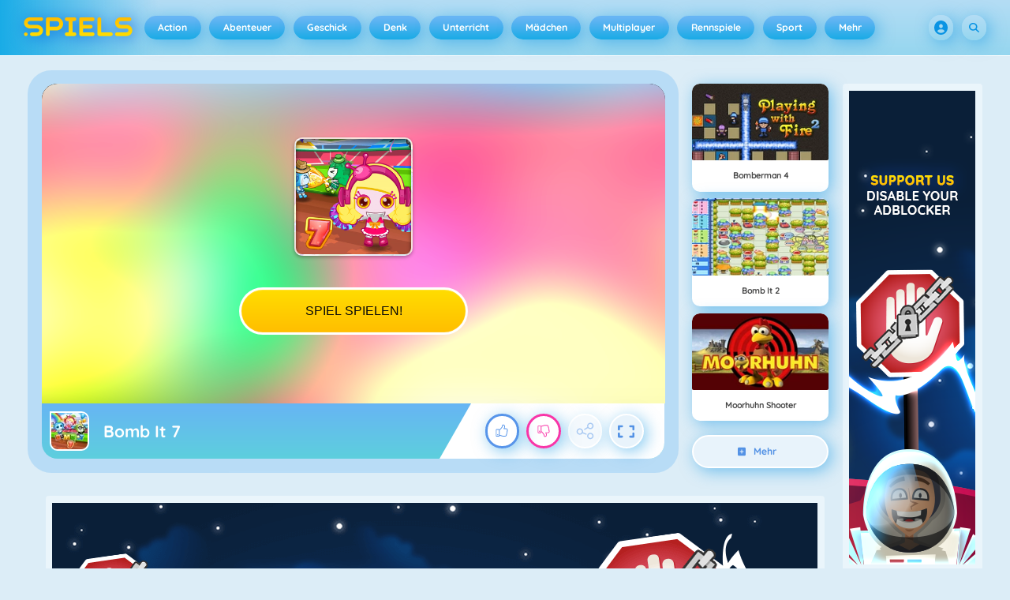

--- FILE ---
content_type: text/html
request_url: https://spiels.ch/bomb-it-7-spiel/
body_size: 130263
content:
<!DOCTYPE HTML>
<html lang="de-CH"><head><meta http-equiv="Content-Type" content="text/html; charset=UTF-8"><title>Bomb It 7 - Online-Spiel - Spiele Jetzt | Spiels.ch</title><meta name="robots" content="index, follow"><meta name="description" content="Spielen Sie Bomb It 7 auf Spiels.ch. ✓ Kostenlos ✓ Ohne Registrierung ✓ Vollbildmodus. Viel Spaß beim Spielen!"><meta name="creationdatetime" content="2026-01-24T05:43:58.259751Z"><meta name="content-language" content="de"><meta name="author" content="Azerion"><meta name="viewport" content="width=device-width, initial-scale=1"><meta property="fb:app_id" content="183724798322182"><meta property="og:locale" content="de_CH"><meta property="og:type" content="website"><meta property="og:title" content="Bomb It 7 - Online-Spiel - Spiele Jetzt | Spiels.ch"><meta property="og:description" content="Spielen Sie Bomb It 7 auf Spiels.ch. ✓ Kostenlos ✓ Ohne Registrierung ✓ Vollbildmodus. Viel Spaß beim Spielen!"><meta property="og:url" content="https://spiels.ch/bomb-it-7-spiel/"><meta property="og:site_name" content="Spiels.ch"><meta property="og:image" content="https://static.spiels.ch/4/21994/75895/1200x630/bomb-it-7.webp"><meta property="og:image:width" content="1200"><meta property="og:image:height" content="630"><meta name="twitter:site" content="@spele_nl"><meta name="twitter:creator" content="@spele_nl"><meta name="twitter:title" content="Bomb It 7 - Online-Spiel - Spiele Jetzt | Spiels.ch"><meta name="twitter:description" content="Spielen Sie Bomb It 7 auf Spiels.ch. ✓ Kostenlos ✓ Ohne Registrierung ✓ Vollbildmodus. Viel Spaß beim Spielen!"><meta name="twitter:card" content="summary_large_image"><meta name="twitter:image" content="https://static.spiels.ch/4/21994/75895/1200x630/bomb-it-7.webp"><meta name="msapplication-tap-highlight" content="no"><meta name="msapplication-TileColor" content="#67b5f4"><meta name="msapplication-TileImage" content="/favicons/mstile-144x144.png"><meta name="mobile-web-app-capable" content="yes"><meta name="application-name" content=""><meta name="theme-color" content="#67b5f4"><meta name="apple-mobile-web-app-capable" content="yes"><meta name="apple-mobile-web-app-status-bar-style" content="#67b5f4"><meta name="apple-mobile-web-app-title" content=""><link rel="preload" href="/fonts/quicksand-v21-latin-500.woff2" crossorigin="anonymous" as="font" type="font/woff2"><link rel="preload" href="/fonts/quicksand-v21-latin-700.woff2" crossorigin="anonymous" as="font" type="font/woff2"><style type="text/css">.button,.input,.textarea{align-items:center;-moz-appearance:none;-webkit-appearance:none;border:2px solid #0000;border-radius:4px;box-shadow:none;display:inline-flex;font-size:.875rem;height:2.5em;justify-content:flex-start;line-height:1.5;padding:calc(.5em - 2px) calc(.75em - 2px);position:relative;vertical-align:top}.button:active,.input:active,.is-active.button,.is-active.input,.is-active.textarea,.textarea:active{outline:none}[disabled].button,[disabled].input,[disabled].textarea,fieldset[disabled] .button,fieldset[disabled] .input,fieldset[disabled] .textarea{cursor:not-allowed}.button,.is-unselectable,.tabs{-webkit-touch-callout:none;-webkit-user-select:none;user-select:none}.navbar-link:not(.is-arrowless):after{border:3px solid #0000;border-radius:2px;border-right:0;border-top:0;content:" ";display:block;height:.625em;margin-top:-.4375em;pointer-events:none;position:absolute;top:50%;transform:rotate(-45deg);transform-origin:center;width:.625em}.block:not(:last-child),.box:not(:last-child),.content:not(:last-child),.notification:not(:last-child),.subtitle:not(:last-child),.tabs:not(:last-child),.title:not(:last-child){margin-bottom:1.5rem}.delete,.modal-close{-webkit-touch-callout:none;-moz-appearance:none;-webkit-appearance:none;background-color:#0a0a0a33;border:none;border-radius:9999px;cursor:pointer;display:inline-block;flex-grow:0;flex-shrink:0;font-size:0;height:20px;max-height:20px;max-width:20px;min-height:20px;min-width:20px;outline:none;pointer-events:auto;position:relative;-webkit-user-select:none;user-select:none;vertical-align:top;width:20px}.delete:after,.delete:before,.modal-close:after,.modal-close:before{background-color:#fff;content:"";display:block;left:50%;position:absolute;top:50%;transform:translateX(-50%) translateY(-50%) rotate(45deg);transform-origin:center center}.delete:before,.modal-close:before{height:2px;width:50%}.delete:after,.modal-close:after{height:50%;width:2px}.delete:focus,.delete:hover,.modal-close:focus,.modal-close:hover{background-color:#0a0a0a4d}.delete:active,.modal-close:active{background-color:#0a0a0a66}.is-small.delete,.is-small.modal-close{height:16px;max-height:16px;max-width:16px;min-height:16px;min-width:16px;width:16px}.is-medium.delete,.is-medium.modal-close{height:24px;max-height:24px;max-width:24px;min-height:24px;min-width:24px;width:24px}.is-large.delete,.is-large.modal-close{height:32px;max-height:32px;max-width:32px;min-height:32px;min-width:32px;width:32px}.button.is-loading:after,.control.is-loading:after,.loader{animation:spinAround .5s linear infinite;border-color:#0000 #0000 #dbdbdb #dbdbdb;border-radius:9999px;border-style:solid;border-width:2px;content:"";display:block;height:1em;position:relative;width:1em}.image.is-16by9 .has-ratio,.image.is-16by9 img,.image.is-1by1 .has-ratio,.image.is-1by1 img,.image.is-1by2 .has-ratio,.image.is-1by2 img,.image.is-1by3 .has-ratio,.image.is-1by3 img,.image.is-2by1 .has-ratio,.image.is-2by1 img,.image.is-2by3 .has-ratio,.image.is-2by3 img,.image.is-3by1 .has-ratio,.image.is-3by1 img,.image.is-3by2 .has-ratio,.image.is-3by2 img,.image.is-3by4 .has-ratio,.image.is-3by4 img,.image.is-3by5 .has-ratio,.image.is-3by5 img,.image.is-4by3 .has-ratio,.image.is-4by3 img,.image.is-4by5 .has-ratio,.image.is-4by5 img,.image.is-5by3 .has-ratio,.image.is-5by3 img,.image.is-5by4 .has-ratio,.image.is-5by4 img,.image.is-9by16 .has-ratio,.image.is-9by16 img,.image.is-square .has-ratio,.image.is-square img,.is-overlay,.modal,.modal-background{bottom:0;left:0;position:absolute;right:0;top:0}.navbar-burger{color:currentColor;font-family:inherit;font-size:1em;margin:0;padding:0}@keyframes spinAround{0%{transform:rotate(0deg)}to{transform:rotate(359deg)}}@keyframes opacityCycleV1{0%{opacity:0}20%{opacity:1}40%{opacity:0}60%{opacity:0}80%{opacity:0}to{opacity:0}}@keyframes opacityCycleV2{0%{opacity:0}25%{opacity:0}50%{opacity:1}75%{opacity:0}to{opacity:0}}@keyframes ping{0%{opacity:1;transform:scale(1)}to{opacity:0;transform:scale(1.5)}}@keyframes pulse{0%{transform:scale(1)}50%{transform:scale(1.2)}to{transform:scale(1)}}/*! minireset.css v0.0.6 | MIT License | github.com/jgthms/minireset.css */blockquote,body,dd,dl,dt,fieldset,figure,h1,h2,h3,h4,h5,h6,hr,html,iframe,legend,li,ol,p,pre,textarea,ul{margin:0;padding:0}h1,h2,h3,h4,h5,h6{font-size:100%;font-weight:400}ul{list-style:none}button,input,select,textarea{margin:0}html{box-sizing:border-box}*,:after,:before{box-sizing:inherit}img,video{height:auto;max-width:100%}iframe{border:0}table{border-collapse:collapse;border-spacing:0}td,th{padding:0}td:not([align]),th:not([align]){text-align:inherit}html{-moz-osx-font-smoothing:grayscale;-webkit-font-smoothing:antialiased;-webkit-text-size-adjust:100%;text-size-adjust:100%;background-color:#dcedf7;font-size:14px;min-width:300px;overflow-x:hidden;overflow-y:scroll;text-rendering:optimizeLegibility}article,aside,figure,footer,header,hgroup,section{display:block}body,button,input,optgroup,select,textarea{font-family:Quicksand500,BlinkMacSystemFont,-apple-system,Segoe UI,Roboto,Oxygen,Ubuntu,Cantarell,Fira Sans,Droid Sans,Helvetica Neue,Helvetica,Arial,ui-sans-serif,sans-serif}code,pre{-moz-osx-font-smoothing:auto;-webkit-font-smoothing:auto;font-family:ui-monospace,monospace}body{color:#3a5a95;font-size:1em;font-weight:400;line-height:1.5}a{color:#5392e5;cursor:pointer;text-decoration:none}a strong{color:currentColor}a:hover{color:#3a5a95}code{color:#af0e14;font-size:.875em;font-weight:400;padding:.25em .5em}code,hr{background-color:#f5f5f5}hr{border:none;display:block;height:2px;margin:1.5rem 0}img{height:auto;max-width:100%}input[type=checkbox],input[type=radio]{vertical-align:initial}small{font-size:.875em}span{font-style:inherit;font-weight:inherit}strong{color:#363636;font-weight:700}fieldset{border:none}pre{-webkit-overflow-scrolling:touch;word-wrap:normal;background-color:#f5f5f5;color:#4a4a4a;font-size:.875em;overflow-x:auto;padding:1.25rem 1.5rem;white-space:pre}pre code{background-color:#0000;color:currentColor;font-size:1em;padding:0}table td,table th{vertical-align:top}table td:not([align]),table th:not([align]){text-align:inherit}table th{color:#363636}@font-face{font-display:swap;font-family:Quicksand500;font-style:normal;font-weight:500;src:local(""),url(/fonts/quicksand-v21-latin-500.woff2) format("woff2"),url(/fonts/quicksand-v21-latin-500.woff) format("woff")}@font-face{font-display:swap;font-family:Quicksand700;font-style:normal;font-weight:700;src:local(""),url(/fonts/quicksand-v21-latin-700.woff2) format("woff2"),url(/fonts/quicksand-v21-latin-700.woff) format("woff")}html{height:100%}@media screen and (min-width:1744px){html{font-size:16px}}body{display:flex;flex-direction:column;min-height:100%}@media screen and (min-width:1536px){body{background-attachment:fixed;background-color:#dcedf7;background-image:linear-gradient(#dcedf7 10%,#0000 30%),url(/4f7a6c58e679de48ebee.webp),url(/344fc29cf16a458fb823.webp);background-position:top,0 0,100% 0;background-repeat:repeat-y}}@media screen and (min-width:2048px){body{background-image:linear-gradient(#dcedf7 10%,#0000 30%),url(/22b4bcb0f4a0908edafc.webp),url(/31b79633b8ec8ccd90be.webp)}}@media screen and (min-width:2160px){body{background-image:linear-gradient(#dcedf7 10%,#0000 30%),url(/8ebdd9ac498d709d0792.webp),url(/e267797468a46883e762.webp)}}@media screen and (min-width:2880px){body{background-image:linear-gradient(#dcedf7 10%,#0000 30%),url(/4ffc674b56ac9caa0c4e.webp),url(/31d6cfe0d16ae931b73c.webp)}}a,button,input,select,textarea{-webkit-tap-highlight-color:rgba(0,0,0,0);outline:none}a:active,a:focus,a:focus-within{color:#fd0}@media screen and (min-width:1024px){a.has-hover{position:relative}a.has-hover:before{background-color:#3a5a95;bottom:-2px;content:"";height:2px;left:0;position:absolute;width:0;will-change:width}a.has-hover:hover:before{transition:width 86ms cubic-bezier(.55,.085,.68,.53);width:100%}}.box{background-color:#fff;border-radius:10px;box-shadow:0 .5em 1em -.125em #0a0a0a1a,0 0 0 1px #0a0a0a05;color:#4a4a4a;display:block;padding:1.25rem}a.box:focus,a.box:hover{box-shadow:0 .5em 1em -.125em #0a0a0a1a,0 0 0 1px #5392e5}a.box:active{box-shadow:inset 0 1px 2px #0a0a0a33,0 0 0 1px #5392e5}.button{background-color:#67b5f40d;border-color:#67b5f44d;border-width:2px;color:#5392e5;cursor:pointer;font-family:Quicksand700,BlinkMacSystemFont,-apple-system,Segoe UI,Roboto,Oxygen,Ubuntu,Cantarell,Fira Sans,Droid Sans,Helvetica Neue,Helvetica,Arial,ui-sans-serif,sans-serif;justify-content:center;padding:calc(1.75em - 2px) 1.75em;text-align:center;white-space:nowrap}.button strong{color:inherit}.button .icon,.button .icon.is-large,.button .icon.is-medium,.button .icon.is-small{height:1.5em;width:1.5em}.button .icon:first-child:not(:last-child){margin-left:calc(-.875em - 2px);margin-right:.4375em}.button .icon:last-child:not(:first-child){margin-left:.4375em;margin-right:calc(-.875em - 2px)}.button .icon:first-child:last-child{margin-left:calc(-.875em - 2px);margin-right:calc(-.875em - 2px)}.button.is-hovered,.button:hover{border-color:#fff;color:#4a4a4a}.button.is-focused,.button:focus{border-color:#fd0;color:#fd0}.button.is-focused:not(:active),.button:focus:not(:active){box-shadow:0 0 0 .125em #5392e540}.button.is-active,.button:active{border-color:#fff;color:#4a4a4a}.button.is-text{background-color:#0000;border-color:#0000;color:#4a4a4a;text-decoration:underline}.button.is-text.is-focused,.button.is-text.is-hovered,.button.is-text:focus,.button.is-text:hover{background-color:#f5f5f5;color:#363636}.button.is-text.is-active,.button.is-text:active{background-color:#e8e8e8;color:#363636}.button.is-text[disabled],fieldset[disabled] .button.is-text{background-color:#0000;border-color:#0000;box-shadow:none}.button.is-ghost{background:none;border-color:#0000;color:#5392e5;text-decoration:none}.button.is-ghost.is-hovered,.button.is-ghost:hover{color:#5392e5;text-decoration:underline}.button.is-white{background-color:#fff;border-color:#0000;color:#0a0a0a}.button.is-white.is-hovered,.button.is-white:hover{background-color:#f9f9f9;border-color:#0000;color:#0a0a0a}.button.is-white.is-focused,.button.is-white:focus{border-color:#0000;color:#0a0a0a}.button.is-white.is-focused:not(:active),.button.is-white:focus:not(:active){box-shadow:0 0 0 .125em #ffffff40}.button.is-white.is-active,.button.is-white:active{background-color:#f2f2f2;border-color:#0000;color:#0a0a0a}.button.is-white[disabled],fieldset[disabled] .button.is-white{background-color:#fff;border-color:#fff;box-shadow:none}.button.is-white.is-inverted{background-color:#0a0a0a;color:#fff}.button.is-white.is-inverted.is-hovered,.button.is-white.is-inverted:hover{background-color:#000}.button.is-white.is-inverted[disabled],fieldset[disabled] .button.is-white.is-inverted{background-color:#0a0a0a;border-color:#0000;box-shadow:none;color:#fff}.button.is-white.is-loading:after{border-color:#0000 #0000 #0a0a0a #0a0a0a!important}.button.is-white.is-outlined{background-color:#0000;border-color:#fff;color:#fff}.button.is-white.is-outlined.is-focused,.button.is-white.is-outlined.is-hovered,.button.is-white.is-outlined:focus,.button.is-white.is-outlined:hover{background-color:#fff;border-color:#fff;color:#0a0a0a}.button.is-white.is-outlined.is-loading:after{border-color:#0000 #0000 #fff #fff!important}.button.is-white.is-outlined.is-loading.is-focused:after,.button.is-white.is-outlined.is-loading.is-hovered:after,.button.is-white.is-outlined.is-loading:focus:after,.button.is-white.is-outlined.is-loading:hover:after{border-color:#0000 #0000 #0a0a0a #0a0a0a!important}.button.is-white.is-outlined[disabled],fieldset[disabled] .button.is-white.is-outlined{background-color:#0000;border-color:#fff;box-shadow:none;color:#fff}.button.is-white.is-inverted.is-outlined{background-color:#0000;border-color:#0a0a0a;color:#0a0a0a}.button.is-white.is-inverted.is-outlined.is-focused,.button.is-white.is-inverted.is-outlined.is-hovered,.button.is-white.is-inverted.is-outlined:focus,.button.is-white.is-inverted.is-outlined:hover{background-color:#0a0a0a;color:#fff}.button.is-white.is-inverted.is-outlined.is-loading.is-focused:after,.button.is-white.is-inverted.is-outlined.is-loading.is-hovered:after,.button.is-white.is-inverted.is-outlined.is-loading:focus:after,.button.is-white.is-inverted.is-outlined.is-loading:hover:after{border-color:#0000 #0000 #fff #fff!important}.button.is-white.is-inverted.is-outlined[disabled],fieldset[disabled] .button.is-white.is-inverted.is-outlined{background-color:#0000;border-color:#0a0a0a;box-shadow:none;color:#0a0a0a}.button.is-black{background-color:#0a0a0a;border-color:#0000;color:#fff}.button.is-black.is-hovered,.button.is-black:hover{background-color:#040404;border-color:#0000;color:#fff}.button.is-black.is-focused,.button.is-black:focus{border-color:#0000;color:#fff}.button.is-black.is-focused:not(:active),.button.is-black:focus:not(:active){box-shadow:0 0 0 .125em #0a0a0a40}.button.is-black.is-active,.button.is-black:active{background-color:#000;border-color:#0000;color:#fff}.button.is-black[disabled],fieldset[disabled] .button.is-black{background-color:#0a0a0a;border-color:#0a0a0a;box-shadow:none}.button.is-black.is-inverted{background-color:#fff;color:#0a0a0a}.button.is-black.is-inverted.is-hovered,.button.is-black.is-inverted:hover{background-color:#f2f2f2}.button.is-black.is-inverted[disabled],fieldset[disabled] .button.is-black.is-inverted{background-color:#fff;border-color:#0000;box-shadow:none;color:#0a0a0a}.button.is-black.is-loading:after{border-color:#0000 #0000 #fff #fff!important}.button.is-black.is-outlined{background-color:#0000;border-color:#0a0a0a;color:#0a0a0a}.button.is-black.is-outlined.is-focused,.button.is-black.is-outlined.is-hovered,.button.is-black.is-outlined:focus,.button.is-black.is-outlined:hover{background-color:#0a0a0a;border-color:#0a0a0a;color:#fff}.button.is-black.is-outlined.is-loading:after{border-color:#0000 #0000 #0a0a0a #0a0a0a!important}.button.is-black.is-outlined.is-loading.is-focused:after,.button.is-black.is-outlined.is-loading.is-hovered:after,.button.is-black.is-outlined.is-loading:focus:after,.button.is-black.is-outlined.is-loading:hover:after{border-color:#0000 #0000 #fff #fff!important}.button.is-black.is-outlined[disabled],fieldset[disabled] .button.is-black.is-outlined{background-color:#0000;border-color:#0a0a0a;box-shadow:none;color:#0a0a0a}.button.is-black.is-inverted.is-outlined{background-color:#0000;border-color:#fff;color:#fff}.button.is-black.is-inverted.is-outlined.is-focused,.button.is-black.is-inverted.is-outlined.is-hovered,.button.is-black.is-inverted.is-outlined:focus,.button.is-black.is-inverted.is-outlined:hover{background-color:#fff;color:#0a0a0a}.button.is-black.is-inverted.is-outlined.is-loading.is-focused:after,.button.is-black.is-inverted.is-outlined.is-loading.is-hovered:after,.button.is-black.is-inverted.is-outlined.is-loading:focus:after,.button.is-black.is-inverted.is-outlined.is-loading:hover:after{border-color:#0000 #0000 #0a0a0a #0a0a0a!important}.button.is-black.is-inverted.is-outlined[disabled],fieldset[disabled] .button.is-black.is-inverted.is-outlined{background-color:#0000;border-color:#fff;box-shadow:none;color:#fff}.button.is-light{background-color:#f5f5f5;border-color:#0000;color:#000000b3}.button.is-light.is-hovered,.button.is-light:hover{background-color:#eee;border-color:#0000;color:#000000b3}.button.is-light.is-focused,.button.is-light:focus{border-color:#0000;color:#000000b3}.button.is-light.is-focused:not(:active),.button.is-light:focus:not(:active){box-shadow:0 0 0 .125em #f5f5f540}.button.is-light.is-active,.button.is-light:active{background-color:#e8e8e8;border-color:#0000;color:#000000b3}.button.is-light[disabled],fieldset[disabled] .button.is-light{background-color:#f5f5f5;border-color:#f5f5f5;box-shadow:none}.button.is-light.is-inverted{color:#f5f5f5}.button.is-light.is-inverted,.button.is-light.is-inverted.is-hovered,.button.is-light.is-inverted:hover{background-color:#000000b3}.button.is-light.is-inverted[disabled],fieldset[disabled] .button.is-light.is-inverted{background-color:#000000b3;border-color:#0000;box-shadow:none;color:#f5f5f5}.button.is-light.is-loading:after{border-color:#0000 #0000 #000000b3 #000000b3!important}.button.is-light.is-outlined{background-color:#0000;border-color:#f5f5f5;color:#f5f5f5}.button.is-light.is-outlined.is-focused,.button.is-light.is-outlined.is-hovered,.button.is-light.is-outlined:focus,.button.is-light.is-outlined:hover{background-color:#f5f5f5;border-color:#f5f5f5;color:#000000b3}.button.is-light.is-outlined.is-loading:after{border-color:#0000 #0000 #f5f5f5 #f5f5f5!important}.button.is-light.is-outlined.is-loading.is-focused:after,.button.is-light.is-outlined.is-loading.is-hovered:after,.button.is-light.is-outlined.is-loading:focus:after,.button.is-light.is-outlined.is-loading:hover:after{border-color:#0000 #0000 #000000b3 #000000b3!important}.button.is-light.is-outlined[disabled],fieldset[disabled] .button.is-light.is-outlined{background-color:#0000;border-color:#f5f5f5;box-shadow:none;color:#f5f5f5}.button.is-light.is-inverted.is-outlined{background-color:#0000;border-color:#000000b3;color:#000000b3}.button.is-light.is-inverted.is-outlined.is-focused,.button.is-light.is-inverted.is-outlined.is-hovered,.button.is-light.is-inverted.is-outlined:focus,.button.is-light.is-inverted.is-outlined:hover{background-color:#000000b3;color:#f5f5f5}.button.is-light.is-inverted.is-outlined.is-loading.is-focused:after,.button.is-light.is-inverted.is-outlined.is-loading.is-hovered:after,.button.is-light.is-inverted.is-outlined.is-loading:focus:after,.button.is-light.is-inverted.is-outlined.is-loading:hover:after{border-color:#0000 #0000 #f5f5f5 #f5f5f5!important}.button.is-light.is-inverted.is-outlined[disabled],fieldset[disabled] .button.is-light.is-inverted.is-outlined{background-color:#0000;border-color:#000000b3;box-shadow:none;color:#000000b3}.button.is-dark{background-color:#363636;border-color:#0000;color:#fff}.button.is-dark.is-hovered,.button.is-dark:hover{background-color:#2f2f2f;border-color:#0000;color:#fff}.button.is-dark.is-focused,.button.is-dark:focus{border-color:#0000;color:#fff}.button.is-dark.is-focused:not(:active),.button.is-dark:focus:not(:active){box-shadow:0 0 0 .125em #36363640}.button.is-dark.is-active,.button.is-dark:active{background-color:#292929;border-color:#0000;color:#fff}.button.is-dark[disabled],fieldset[disabled] .button.is-dark{background-color:#363636;border-color:#363636;box-shadow:none}.button.is-dark.is-inverted{background-color:#fff;color:#363636}.button.is-dark.is-inverted.is-hovered,.button.is-dark.is-inverted:hover{background-color:#f2f2f2}.button.is-dark.is-inverted[disabled],fieldset[disabled] .button.is-dark.is-inverted{background-color:#fff;border-color:#0000;box-shadow:none;color:#363636}.button.is-dark.is-loading:after{border-color:#0000 #0000 #fff #fff!important}.button.is-dark.is-outlined{background-color:#0000;border-color:#363636;color:#363636}.button.is-dark.is-outlined.is-focused,.button.is-dark.is-outlined.is-hovered,.button.is-dark.is-outlined:focus,.button.is-dark.is-outlined:hover{background-color:#363636;border-color:#363636;color:#fff}.button.is-dark.is-outlined.is-loading:after{border-color:#0000 #0000 #363636 #363636!important}.button.is-dark.is-outlined.is-loading.is-focused:after,.button.is-dark.is-outlined.is-loading.is-hovered:after,.button.is-dark.is-outlined.is-loading:focus:after,.button.is-dark.is-outlined.is-loading:hover:after{border-color:#0000 #0000 #fff #fff!important}.button.is-dark.is-outlined[disabled],fieldset[disabled] .button.is-dark.is-outlined{background-color:#0000;border-color:#363636;box-shadow:none;color:#363636}.button.is-dark.is-inverted.is-outlined{background-color:#0000;border-color:#fff;color:#fff}.button.is-dark.is-inverted.is-outlined.is-focused,.button.is-dark.is-inverted.is-outlined.is-hovered,.button.is-dark.is-inverted.is-outlined:focus,.button.is-dark.is-inverted.is-outlined:hover{background-color:#fff;color:#363636}.button.is-dark.is-inverted.is-outlined.is-loading.is-focused:after,.button.is-dark.is-inverted.is-outlined.is-loading.is-hovered:after,.button.is-dark.is-inverted.is-outlined.is-loading:focus:after,.button.is-dark.is-inverted.is-outlined.is-loading:hover:after{border-color:#0000 #0000 #363636 #363636!important}.button.is-dark.is-inverted.is-outlined[disabled],fieldset[disabled] .button.is-dark.is-inverted.is-outlined{background-color:#0000;border-color:#fff;box-shadow:none;color:#fff}.button.is-primary{background-color:#19abe6;border-color:#0000;color:#fff}.button.is-primary.is-hovered,.button.is-primary:hover{background-color:#18a2db;border-color:#0000;color:#fff}.button.is-primary.is-focused,.button.is-primary:focus{border-color:#0000;color:#fff}.button.is-primary.is-focused:not(:active),.button.is-primary:focus:not(:active){box-shadow:0 0 0 .125em #19abe640}.button.is-primary.is-active,.button.is-primary:active{background-color:#179acf;border-color:#0000;color:#fff}.button.is-primary[disabled],fieldset[disabled] .button.is-primary{background-color:#19abe6;border-color:#19abe6;box-shadow:none}.button.is-primary.is-inverted{background-color:#fff;color:#19abe6}.button.is-primary.is-inverted.is-hovered,.button.is-primary.is-inverted:hover{background-color:#f2f2f2}.button.is-primary.is-inverted[disabled],fieldset[disabled] .button.is-primary.is-inverted{background-color:#fff;border-color:#0000;box-shadow:none;color:#19abe6}.button.is-primary.is-loading:after{border-color:#0000 #0000 #fff #fff!important}.button.is-primary.is-outlined{background-color:#0000;border-color:#19abe6;color:#19abe6}.button.is-primary.is-outlined.is-focused,.button.is-primary.is-outlined.is-hovered,.button.is-primary.is-outlined:focus,.button.is-primary.is-outlined:hover{background-color:#19abe6;border-color:#19abe6;color:#fff}.button.is-primary.is-outlined.is-loading:after{border-color:#0000 #0000 #19abe6 #19abe6!important}.button.is-primary.is-outlined.is-loading.is-focused:after,.button.is-primary.is-outlined.is-loading.is-hovered:after,.button.is-primary.is-outlined.is-loading:focus:after,.button.is-primary.is-outlined.is-loading:hover:after{border-color:#0000 #0000 #fff #fff!important}.button.is-primary.is-outlined[disabled],fieldset[disabled] .button.is-primary.is-outlined{background-color:#0000;border-color:#19abe6;box-shadow:none;color:#19abe6}.button.is-primary.is-inverted.is-outlined{background-color:#0000;border-color:#fff;color:#fff}.button.is-primary.is-inverted.is-outlined.is-focused,.button.is-primary.is-inverted.is-outlined.is-hovered,.button.is-primary.is-inverted.is-outlined:focus,.button.is-primary.is-inverted.is-outlined:hover{background-color:#fff;color:#19abe6}.button.is-primary.is-inverted.is-outlined.is-loading.is-focused:after,.button.is-primary.is-inverted.is-outlined.is-loading.is-hovered:after,.button.is-primary.is-inverted.is-outlined.is-loading:focus:after,.button.is-primary.is-inverted.is-outlined.is-loading:hover:after{border-color:#0000 #0000 #19abe6 #19abe6!important}.button.is-primary.is-inverted.is-outlined[disabled],fieldset[disabled] .button.is-primary.is-inverted.is-outlined{background-color:#0000;border-color:#fff;box-shadow:none;color:#fff}.button.is-primary.is-light{background-color:#67b5f4;color:#005fdd}.button.is-primary.is-light.is-hovered,.button.is-primary.is-light:hover{background-color:#5baff3;border-color:#0000;color:#005fdd}.button.is-primary.is-light.is-active,.button.is-primary.is-light:active{background-color:#4fa9f2;border-color:#0000;color:#005fdd}.button.is-link{background-color:#5392e5;border-color:#0000;color:#fff}.button.is-link.is-hovered,.button.is-link:hover{background-color:#488be3;border-color:#0000;color:#fff}.button.is-link.is-focused,.button.is-link:focus{border-color:#0000;color:#fff}.button.is-link.is-focused:not(:active),.button.is-link:focus:not(:active){box-shadow:0 0 0 .125em #5392e540}.button.is-link.is-active,.button.is-link:active{background-color:#3d84e2;border-color:#0000;color:#fff}.button.is-link[disabled],fieldset[disabled] .button.is-link{background-color:#5392e5;border-color:#5392e5;box-shadow:none}.button.is-link.is-inverted{background-color:#fff;color:#5392e5}.button.is-link.is-inverted.is-hovered,.button.is-link.is-inverted:hover{background-color:#f2f2f2}.button.is-link.is-inverted[disabled],fieldset[disabled] .button.is-link.is-inverted{background-color:#fff;border-color:#0000;box-shadow:none;color:#5392e5}.button.is-link.is-loading:after{border-color:#0000 #0000 #fff #fff!important}.button.is-link.is-outlined{background-color:#0000;border-color:#5392e5;color:#5392e5}.button.is-link.is-outlined.is-focused,.button.is-link.is-outlined.is-hovered,.button.is-link.is-outlined:focus,.button.is-link.is-outlined:hover{background-color:#5392e5;border-color:#5392e5;color:#fff}.button.is-link.is-outlined.is-loading:after{border-color:#0000 #0000 #5392e5 #5392e5!important}.button.is-link.is-outlined.is-loading.is-focused:after,.button.is-link.is-outlined.is-loading.is-hovered:after,.button.is-link.is-outlined.is-loading:focus:after,.button.is-link.is-outlined.is-loading:hover:after{border-color:#0000 #0000 #fff #fff!important}.button.is-link.is-outlined[disabled],fieldset[disabled] .button.is-link.is-outlined{background-color:#0000;border-color:#5392e5;box-shadow:none;color:#5392e5}.button.is-link.is-inverted.is-outlined{background-color:#0000;border-color:#fff;color:#fff}.button.is-link.is-inverted.is-outlined.is-focused,.button.is-link.is-inverted.is-outlined.is-hovered,.button.is-link.is-inverted.is-outlined:focus,.button.is-link.is-inverted.is-outlined:hover{background-color:#fff;color:#5392e5}.button.is-link.is-inverted.is-outlined.is-loading.is-focused:after,.button.is-link.is-inverted.is-outlined.is-loading.is-hovered:after,.button.is-link.is-inverted.is-outlined.is-loading:focus:after,.button.is-link.is-inverted.is-outlined.is-loading:hover:after{border-color:#0000 #0000 #5392e5 #5392e5!important}.button.is-link.is-inverted.is-outlined[disabled],fieldset[disabled] .button.is-link.is-inverted.is-outlined{background-color:#0000;border-color:#fff;box-shadow:none;color:#fff}.button.is-link.is-light{background-color:#edf4fc;color:#1a59ad}.button.is-link.is-light.is-hovered,.button.is-link.is-light:hover{background-color:#e2edfb;border-color:#0000;color:#1a59ad}.button.is-link.is-light.is-active,.button.is-link.is-light:active{background-color:#d7e6f9;border-color:#0000;color:#1a59ad}.button.is-info{background-color:#3e8ed0;border-color:#0000;color:#fff}.button.is-info.is-hovered,.button.is-info:hover{background-color:#3488ce;border-color:#0000;color:#fff}.button.is-info.is-focused,.button.is-info:focus{border-color:#0000;color:#fff}.button.is-info.is-focused:not(:active),.button.is-info:focus:not(:active){box-shadow:0 0 0 .125em #3e8ed040}.button.is-info.is-active,.button.is-info:active{background-color:#3082c5;border-color:#0000;color:#fff}.button.is-info[disabled],fieldset[disabled] .button.is-info{background-color:#3e8ed0;border-color:#3e8ed0;box-shadow:none}.button.is-info.is-inverted{background-color:#fff;color:#3e8ed0}.button.is-info.is-inverted.is-hovered,.button.is-info.is-inverted:hover{background-color:#f2f2f2}.button.is-info.is-inverted[disabled],fieldset[disabled] .button.is-info.is-inverted{background-color:#fff;border-color:#0000;box-shadow:none;color:#3e8ed0}.button.is-info.is-loading:after{border-color:#0000 #0000 #fff #fff!important}.button.is-info.is-outlined{background-color:#0000;border-color:#3e8ed0;color:#3e8ed0}.button.is-info.is-outlined.is-focused,.button.is-info.is-outlined.is-hovered,.button.is-info.is-outlined:focus,.button.is-info.is-outlined:hover{background-color:#3e8ed0;border-color:#3e8ed0;color:#fff}.button.is-info.is-outlined.is-loading:after{border-color:#0000 #0000 #3e8ed0 #3e8ed0!important}.button.is-info.is-outlined.is-loading.is-focused:after,.button.is-info.is-outlined.is-loading.is-hovered:after,.button.is-info.is-outlined.is-loading:focus:after,.button.is-info.is-outlined.is-loading:hover:after{border-color:#0000 #0000 #fff #fff!important}.button.is-info.is-outlined[disabled],fieldset[disabled] .button.is-info.is-outlined{background-color:#0000;border-color:#3e8ed0;box-shadow:none;color:#3e8ed0}.button.is-info.is-inverted.is-outlined{background-color:#0000;border-color:#fff;color:#fff}.button.is-info.is-inverted.is-outlined.is-focused,.button.is-info.is-inverted.is-outlined.is-hovered,.button.is-info.is-inverted.is-outlined:focus,.button.is-info.is-inverted.is-outlined:hover{background-color:#fff;color:#3e8ed0}.button.is-info.is-inverted.is-outlined.is-loading.is-focused:after,.button.is-info.is-inverted.is-outlined.is-loading.is-hovered:after,.button.is-info.is-inverted.is-outlined.is-loading:focus:after,.button.is-info.is-inverted.is-outlined.is-loading:hover:after{border-color:#0000 #0000 #3e8ed0 #3e8ed0!important}.button.is-info.is-inverted.is-outlined[disabled],fieldset[disabled] .button.is-info.is-inverted.is-outlined{background-color:#0000;border-color:#fff;box-shadow:none;color:#fff}.button.is-info.is-light{background-color:#eff5fb;color:#296fa8}.button.is-info.is-light.is-hovered,.button.is-info.is-light:hover{background-color:#e4eff9;border-color:#0000;color:#296fa8}.button.is-info.is-light.is-active,.button.is-info.is-light:active{background-color:#dae9f6;border-color:#0000;color:#296fa8}.button.is-success{background-color:#3eb752;border-color:#0000;color:#fff}.button.is-success.is-hovered,.button.is-success:hover{background-color:#3bad4e;border-color:#0000;color:#fff}.button.is-success.is-focused,.button.is-success:focus{border-color:#0000;color:#fff}.button.is-success.is-focused:not(:active),.button.is-success:focus:not(:active){box-shadow:0 0 0 .125em #3eb75240}.button.is-success.is-active,.button.is-success:active{background-color:#38a449;border-color:#0000;color:#fff}.button.is-success[disabled],fieldset[disabled] .button.is-success{background-color:#3eb752;border-color:#3eb752;box-shadow:none}.button.is-success.is-inverted{background-color:#fff;color:#3eb752}.button.is-success.is-inverted.is-hovered,.button.is-success.is-inverted:hover{background-color:#f2f2f2}.button.is-success.is-inverted[disabled],fieldset[disabled] .button.is-success.is-inverted{background-color:#fff;border-color:#0000;box-shadow:none;color:#3eb752}.button.is-success.is-loading:after{border-color:#0000 #0000 #fff #fff!important}.button.is-success.is-outlined{background-color:#0000;border-color:#3eb752;color:#3eb752}.button.is-success.is-outlined.is-focused,.button.is-success.is-outlined.is-hovered,.button.is-success.is-outlined:focus,.button.is-success.is-outlined:hover{background-color:#3eb752;border-color:#3eb752;color:#fff}.button.is-success.is-outlined.is-loading:after{border-color:#0000 #0000 #3eb752 #3eb752!important}.button.is-success.is-outlined.is-loading.is-focused:after,.button.is-success.is-outlined.is-loading.is-hovered:after,.button.is-success.is-outlined.is-loading:focus:after,.button.is-success.is-outlined.is-loading:hover:after{border-color:#0000 #0000 #fff #fff!important}.button.is-success.is-outlined[disabled],fieldset[disabled] .button.is-success.is-outlined{background-color:#0000;border-color:#3eb752;box-shadow:none;color:#3eb752}.button.is-success.is-inverted.is-outlined{background-color:#0000;border-color:#fff;color:#fff}.button.is-success.is-inverted.is-outlined.is-focused,.button.is-success.is-inverted.is-outlined.is-hovered,.button.is-success.is-inverted.is-outlined:focus,.button.is-success.is-inverted.is-outlined:hover{background-color:#fff;color:#3eb752}.button.is-success.is-inverted.is-outlined.is-loading.is-focused:after,.button.is-success.is-inverted.is-outlined.is-loading.is-hovered:after,.button.is-success.is-inverted.is-outlined.is-loading:focus:after,.button.is-success.is-inverted.is-outlined.is-loading:hover:after{border-color:#0000 #0000 #3eb752 #3eb752!important}.button.is-success.is-inverted.is-outlined[disabled],fieldset[disabled] .button.is-success.is-inverted.is-outlined{background-color:#0000;border-color:#fff;box-shadow:none;color:#fff}.button.is-success.is-light{background-color:#f0faf1;color:#2d853c}.button.is-success.is-light.is-hovered,.button.is-success.is-light:hover{background-color:#e6f7e9;border-color:#0000;color:#2d853c}.button.is-success.is-light.is-active,.button.is-success.is-light:active{background-color:#ddf3e0;border-color:#0000;color:#2d853c}.button.is-warning{background-color:#fd0;border-color:#0000;color:#000000b3}.button.is-warning.is-hovered,.button.is-warning:hover{background-color:#f2d200;border-color:#0000;color:#000000b3}.button.is-warning.is-focused,.button.is-warning:focus{border-color:#0000;color:#000000b3}.button.is-warning.is-focused:not(:active),.button.is-warning:focus:not(:active){box-shadow:0 0 0 .125em #ffdd0040}.button.is-warning.is-active,.button.is-warning:active{background-color:#e6c700;border-color:#0000;color:#000000b3}.button.is-warning[disabled],fieldset[disabled] .button.is-warning{background-color:#fd0;border-color:#fd0;box-shadow:none}.button.is-warning.is-inverted{color:#fd0}.button.is-warning.is-inverted,.button.is-warning.is-inverted.is-hovered,.button.is-warning.is-inverted:hover{background-color:#000000b3}.button.is-warning.is-inverted[disabled],fieldset[disabled] .button.is-warning.is-inverted{background-color:#000000b3;border-color:#0000;box-shadow:none;color:#fd0}.button.is-warning.is-loading:after{border-color:#0000 #0000 #000000b3 #000000b3!important}.button.is-warning.is-outlined{background-color:#0000;border-color:#fd0;color:#fd0}.button.is-warning.is-outlined.is-focused,.button.is-warning.is-outlined.is-hovered,.button.is-warning.is-outlined:focus,.button.is-warning.is-outlined:hover{background-color:#fd0;border-color:#fd0;color:#000000b3}.button.is-warning.is-outlined.is-loading:after{border-color:#0000 #0000 #fd0 #fd0!important}.button.is-warning.is-outlined.is-loading.is-focused:after,.button.is-warning.is-outlined.is-loading.is-hovered:after,.button.is-warning.is-outlined.is-loading:focus:after,.button.is-warning.is-outlined.is-loading:hover:after{border-color:#0000 #0000 #000000b3 #000000b3!important}.button.is-warning.is-outlined[disabled],fieldset[disabled] .button.is-warning.is-outlined{background-color:#0000;border-color:#fd0;box-shadow:none;color:#fd0}.button.is-warning.is-inverted.is-outlined{background-color:#0000;border-color:#000000b3;color:#000000b3}.button.is-warning.is-inverted.is-outlined.is-focused,.button.is-warning.is-inverted.is-outlined.is-hovered,.button.is-warning.is-inverted.is-outlined:focus,.button.is-warning.is-inverted.is-outlined:hover{background-color:#000000b3;color:#fd0}.button.is-warning.is-inverted.is-outlined.is-loading.is-focused:after,.button.is-warning.is-inverted.is-outlined.is-loading.is-hovered:after,.button.is-warning.is-inverted.is-outlined.is-loading:focus:after,.button.is-warning.is-inverted.is-outlined.is-loading:hover:after{border-color:#0000 #0000 #fd0 #fd0!important}.button.is-warning.is-inverted.is-outlined[disabled],fieldset[disabled] .button.is-warning.is-inverted.is-outlined{background-color:#0000;border-color:#000000b3;box-shadow:none;color:#000000b3}.button.is-warning.is-light{background-color:#fffceb;color:#948000}.button.is-warning.is-light.is-hovered,.button.is-warning.is-light:hover{background-color:#fffbde;border-color:#0000;color:#948000}.button.is-warning.is-light.is-active,.button.is-warning.is-light:active{background-color:#fff9d1;border-color:#0000;color:#948000}.button.is-danger{background-color:#ed1c24;border-color:#0000;color:#fff}.button.is-danger.is-hovered,.button.is-danger:hover{background-color:#ea131b;border-color:#0000;color:#fff}.button.is-danger.is-focused,.button.is-danger:focus{border-color:#0000;color:#fff}.button.is-danger.is-focused:not(:active),.button.is-danger:focus:not(:active){box-shadow:0 0 0 .125em #ed1c2440}.button.is-danger.is-active,.button.is-danger:active{background-color:#de1219;border-color:#0000;color:#fff}.button.is-danger[disabled],fieldset[disabled] .button.is-danger{background-color:#ed1c24;border-color:#ed1c24;box-shadow:none}.button.is-danger.is-inverted{background-color:#fff;color:#ed1c24}.button.is-danger.is-inverted.is-hovered,.button.is-danger.is-inverted:hover{background-color:#f2f2f2}.button.is-danger.is-inverted[disabled],fieldset[disabled] .button.is-danger.is-inverted{background-color:#fff;border-color:#0000;box-shadow:none;color:#ed1c24}.button.is-danger.is-loading:after{border-color:#0000 #0000 #fff #fff!important}.button.is-danger.is-outlined{background-color:#0000;border-color:#ed1c24;color:#ed1c24}.button.is-danger.is-outlined.is-focused,.button.is-danger.is-outlined.is-hovered,.button.is-danger.is-outlined:focus,.button.is-danger.is-outlined:hover{background-color:#ed1c24;border-color:#ed1c24;color:#fff}.button.is-danger.is-outlined.is-loading:after{border-color:#0000 #0000 #ed1c24 #ed1c24!important}.button.is-danger.is-outlined.is-loading.is-focused:after,.button.is-danger.is-outlined.is-loading.is-hovered:after,.button.is-danger.is-outlined.is-loading:focus:after,.button.is-danger.is-outlined.is-loading:hover:after{border-color:#0000 #0000 #fff #fff!important}.button.is-danger.is-outlined[disabled],fieldset[disabled] .button.is-danger.is-outlined{background-color:#0000;border-color:#ed1c24;box-shadow:none;color:#ed1c24}.button.is-danger.is-inverted.is-outlined{background-color:#0000;border-color:#fff;color:#fff}.button.is-danger.is-inverted.is-outlined.is-focused,.button.is-danger.is-inverted.is-outlined.is-hovered,.button.is-danger.is-inverted.is-outlined:focus,.button.is-danger.is-inverted.is-outlined:hover{background-color:#fff;color:#ed1c24}.button.is-danger.is-inverted.is-outlined.is-loading.is-focused:after,.button.is-danger.is-inverted.is-outlined.is-loading.is-hovered:after,.button.is-danger.is-inverted.is-outlined.is-loading:focus:after,.button.is-danger.is-inverted.is-outlined.is-loading:hover:after{border-color:#0000 #0000 #ed1c24 #ed1c24!important}.button.is-danger.is-inverted.is-outlined[disabled],fieldset[disabled] .button.is-danger.is-inverted.is-outlined{background-color:#0000;border-color:#fff;box-shadow:none;color:#fff}.button.is-danger.is-light{background-color:#feeced;color:#d91119}.button.is-danger.is-light.is-hovered,.button.is-danger.is-light:hover{background-color:#fde0e1;border-color:#0000;color:#d91119}.button.is-danger.is-light.is-active,.button.is-danger.is-light:active{background-color:#fcd4d6;border-color:#0000;color:#d91119}.button.is-small{font-size:.75rem}.button.is-small:not(.is-rounded):not(.button){border-radius:2px}.button.is-normal{font-size:.875rem}.button.is-medium{font-size:1rem}.button.is-large{font-size:1.5rem}.button[disabled],fieldset[disabled] .button{background-color:#fff;border-color:#0a94e4;box-shadow:none;opacity:.5}.button.is-fullwidth{display:flex;width:100%}.button.is-loading{color:#0000!important;pointer-events:none}.button.is-loading:after{left:calc(50% - .5em);position:absolute;position:absolute!important;top:calc(50% - .5em)}.button.is-static{background-color:#f5f5f5;border-color:#0a94e4;box-shadow:none;color:#7a7a7a;pointer-events:none}.button,.button.is-rounded{border-radius:9999px;padding-left:2em;padding-right:2em}.buttons{align-items:center;display:flex;flex-wrap:wrap;justify-content:flex-start}.buttons .button{margin-bottom:.5rem}.buttons .button:not(:last-child):not(.is-fullwidth){margin-right:.5rem}.buttons:last-child{margin-bottom:-.5rem}.buttons:not(:last-child){margin-bottom:1rem}.buttons.are-small .button:not(.is-normal):not(.is-medium):not(.is-large){font-size:.75rem}.buttons.are-small .button:not(.is-normal):not(.is-medium):not(.is-large):not(.is-rounded):not(.button){border-radius:2px}.buttons.are-medium .button:not(.is-small):not(.is-normal):not(.is-large){font-size:1rem}.buttons.are-large .button:not(.is-small):not(.is-normal):not(.is-medium){font-size:1.5rem}.buttons.has-addons .button:not(:first-child){border-bottom-left-radius:0;border-top-left-radius:0}.buttons.has-addons .button:not(:last-child){border-bottom-right-radius:0;border-top-right-radius:0;margin-right:-1px}.buttons.has-addons .button:last-child{margin-right:0}.buttons.has-addons .button.is-hovered,.buttons.has-addons .button:hover{z-index:2}.buttons.has-addons .button.is-active,.buttons.has-addons .button.is-focused,.buttons.has-addons .button.is-selected,.buttons.has-addons .button:active,.buttons.has-addons .button:focus{z-index:3}.buttons.has-addons .button.is-active:hover,.buttons.has-addons .button.is-focused:hover,.buttons.has-addons .button.is-selected:hover,.buttons.has-addons .button:active:hover,.buttons.has-addons .button:focus:hover{z-index:4}.buttons.has-addons .button.is-expanded{flex-grow:1;flex-shrink:1}.buttons.is-centered{justify-content:center}.buttons.is-centered:not(.has-addons) .button:not(.is-fullwidth){margin-left:.25rem;margin-right:.25rem}.buttons.is-right{justify-content:flex-end}.buttons.is-right:not(.has-addons) .button:not(.is-fullwidth){margin-left:.25rem;margin-right:.25rem}@media screen and (max-width:768px){.button.is-responsive.is-small{font-size:.5625rem}.button.is-responsive,.button.is-responsive.is-normal{font-size:.65625rem}.button.is-responsive.is-medium{font-size:.75rem}.button.is-responsive.is-large{font-size:.875rem}}@media screen and (min-width:769px)and (max-width:1023px){.button.is-responsive.is-small{font-size:.65625rem}.button.is-responsive,.button.is-responsive.is-normal{font-size:.75rem}.button.is-responsive.is-medium{font-size:.875rem}.button.is-responsive.is-large{font-size:1rem}}.button:not(.delete){box-shadow:4px 4px 20px 0 #0a94e480}@media screen and (min-width:1024px){.button:not(.delete):before{background:linear-gradient(180deg,#fd0,#ffbe00);border-radius:9999px;box-shadow:inset 0 0 7px 0 #dfb4aa87;content:"";height:100%;left:0;opacity:0;position:absolute;top:1px;transform:scale(0);transform-origin:50% 100%;transition:transform 258ms cubic-bezier(.25,.46,.45,.94),opacity 172ms cubic-bezier(.25,.46,.45,.94);width:100%;will-change:transform;z-index:-1}.button:not(.delete):not([disabled]):hover:before{opacity:1;top:0;transform:scale(1)}}.button:not(.delete).is-active:before,.button:not(.delete):active:before,.button:not(.delete):focus-within:before,.button:not(.delete):focus:before{box-shadow:inset 0 0 7px 0 #e0472487,inset 0 0 7px 0 #00000059}.button:not(.delete).is-primary.is-active:before{transform:translateY(0);transition:transform 86ms cubic-bezier(.55,.085,.68,.53)}.button{box-sizing:border-box;font-weight:700;line-height:1rem;overflow:hidden;position:relative;text-transform:capitalize;z-index:1}.button.is-primary{background:linear-gradient(0deg,#19abe6,#67b5f4 90%)}@media screen and (min-width:1024px){.button.is-primary .is-hovered,.button.is-primary:hover{border:2px solid #fff;color:#4a4a4a}}.button.is-primary.is-active{border:2px solid #0a94e4;color:#4a4a4a}.button.is-square{border-radius:9999px;height:2.25rem;padding:0;width:2.25rem}.button.is-square.is-small{height:1.563rem;width:1.563rem}.button.is-square.is-medium{height:3.125rem;width:3.125rem}.button.is-square.is-large{height:3.75rem;width:3.75rem}.button.is-square .icon.is-medium{font-size:1.25rem;height:2.25rem;width:2.25rem}.button.is-square .icon.is-large{font-size:1.5rem;height:3.125rem;width:3.125rem}.button.is-light{color:#0a94e4}.button[disabled]:hover{color:#5392e5}.buttons .button{margin-bottom:0}.buttons .button:not(:last-child):not(.is-fullwidth){margin-right:.625rem}.buttons:last-child,.buttons:not(:last-child){margin-bottom:0}.container{flex-grow:1;margin:0 auto;position:relative;width:auto}.container.is-fluid{max-width:none!important;padding-left:32px;padding-right:32px;width:100%}@media screen and (min-width:1024px){.container{max-width:960px}}@media screen and (max-width:1215px){.container.is-widescreen:not(.is-max-desktop){max-width:1152px}}@media screen and (max-width:1407px){.container.is-fullhd:not(.is-max-desktop):not(.is-max-widescreen){max-width:1344px}}@media screen and (min-width:1216px){.container:not(.is-max-desktop){max-width:1152px}}@media screen and (min-width:1408px){.container:not(.is-max-desktop):not(.is-max-widescreen){max-width:1344px}}@media screen and (min-width:1744px){.container:not(.is-max-desktop):not(.is-max-widescreen):not(.is-max-fullhd){max-width:1680px}}.content li+li{margin-top:.25em}.content blockquote:not(:last-child),.content dl:not(:last-child),.content ol:not(:last-child),.content p:not(:last-child),.content pre:not(:last-child),.content table:not(:last-child),.content ul:not(:last-child){margin-bottom:1em}.content h1,.content h2,.content h3,.content h4,.content h5,.content h6{color:#3a5a95;font-weight:600;line-height:1.125}.content h1{font-size:2em;margin-bottom:.5em}.content h1:not(:first-child){margin-top:1em}.content h2{font-size:1.75em;margin-bottom:.5714em}.content h2:not(:first-child){margin-top:1.1428em}.content h3{font-size:1.5em;margin-bottom:.6666em}.content h3:not(:first-child){margin-top:1.3333em}.content h4{font-size:1.25em;margin-bottom:.8em}.content h5{font-size:1.125em;margin-bottom:.8888em}.content h6{font-size:1em;margin-bottom:1em}.content blockquote{background-color:#f5f5f5;border-left:5px solid #0a94e4;padding:1.25em 1.5em}.content ol{list-style-position:outside;margin-left:2em;margin-top:1em}.content ol:not([type]){list-style-type:decimal}.content ol:not([type]).is-lower-alpha{list-style-type:lower-alpha}.content ol:not([type]).is-lower-roman{list-style-type:lower-roman}.content ol:not([type]).is-upper-alpha{list-style-type:upper-alpha}.content ol:not([type]).is-upper-roman{list-style-type:upper-roman}.content ul{list-style:disc outside;margin-left:2em;margin-top:1em}.content ul ul{list-style-type:circle;margin-top:.5em}.content ul ul ul{list-style-type:square}.content dd{margin-left:2em}.content figure{margin-left:2em;margin-right:2em;text-align:center}.content figure:not(:first-child){margin-top:2em}.content figure:not(:last-child){margin-bottom:2em}.content figure img{display:inline-block}.content figure figcaption{font-style:italic}.content pre{-webkit-overflow-scrolling:touch;word-wrap:normal;overflow-x:auto;padding:1.25em 1.5em;white-space:pre}.content sub,.content sup{font-size:75%}.content table{width:100%}.content table td,.content table th{border:solid #0a94e4;border-width:0 0 1px;padding:.5em .75em;vertical-align:top}.content table th{color:#363636}.content table th:not([align]){text-align:inherit}.content table thead td,.content table thead th{border-width:0 0 2px;color:#363636}.content table tfoot td,.content table tfoot th{border-width:2px 0 0;color:#363636}.content table tbody tr:last-child td,.content table tbody tr:last-child th{border-bottom-width:0}.content .tabs li+li{margin-top:0}.content.is-small{font-size:.75rem}.content.is-normal{font-size:.875rem}.content.is-medium{font-size:1rem}.content.is-large{font-size:1.5rem}.icon{align-items:center;display:inline-flex;height:1.5rem;justify-content:center;width:1.5rem}.icon.is-small{height:1rem;width:1rem}.icon.is-medium{height:2rem;width:2rem}.icon.is-large{height:3rem;width:3rem}.icon-text .icon:not(:last-child){margin-right:.25em}.icon-text .icon:not(:first-child){margin-left:.25em}div.icon-text{display:flex}.icon-text{align-items:flex-start;color:inherit;display:inline-flex;flex-wrap:wrap;line-height:1.5rem;vertical-align:top}.icon-text .icon{flex-grow:0;flex-shrink:0}.icon-text .icon:not(:last-child){margin-right:.75rem}.icon-text .icon:not(:first-child){margin-left:.75rem}.icon-text div.icon-text{display:flex}.icon svg{vertical-align:-.1rem}.image{display:block;position:relative}.image img{display:block;height:auto;width:100%}.image img.button,.image img.is-rounded{border-radius:9999px}.image.is-fullwidth{width:100%}.image.is-16by9 .has-ratio,.image.is-16by9 img,.image.is-1by1 .has-ratio,.image.is-1by1 img,.image.is-1by2 .has-ratio,.image.is-1by2 img,.image.is-1by3 .has-ratio,.image.is-1by3 img,.image.is-2by1 .has-ratio,.image.is-2by1 img,.image.is-2by3 .has-ratio,.image.is-2by3 img,.image.is-3by1 .has-ratio,.image.is-3by1 img,.image.is-3by2 .has-ratio,.image.is-3by2 img,.image.is-3by4 .has-ratio,.image.is-3by4 img,.image.is-3by5 .has-ratio,.image.is-3by5 img,.image.is-4by3 .has-ratio,.image.is-4by3 img,.image.is-4by5 .has-ratio,.image.is-4by5 img,.image.is-5by3 .has-ratio,.image.is-5by3 img,.image.is-5by4 .has-ratio,.image.is-5by4 img,.image.is-9by16 .has-ratio,.image.is-9by16 img,.image.is-square .has-ratio,.image.is-square img{height:100%;width:100%}.image.is-1by1,.image.is-square{padding-top:100%}.image.is-5by4{padding-top:80%}.image.is-4by3{padding-top:75%}.image.is-3by2{padding-top:66.6666%}.image.is-5by3{padding-top:60%}.image.is-16by9{padding-top:56.25%}.image.is-2by1{padding-top:50%}.image.is-3by1{padding-top:33.3333%}.image.is-4by5{padding-top:125%}.image.is-3by4{padding-top:133.3333%}.image.is-2by3{padding-top:150%}.image.is-3by5{padding-top:166.6666%}.image.is-9by16{padding-top:177.7777%}.image.is-1by2{padding-top:200%}.image.is-1by3{padding-top:300%}.image.is-16x16{height:16px;width:16px}.image.is-24x24{height:24px;width:24px}.image.is-32x32{height:32px;width:32px}.image.is-48x48{height:48px;width:48px}.image.is-64x64{height:64px;width:64px}.image.is-96x96{height:96px;width:96px}.image.is-128x128{height:128px;width:128px}.image{width:100%}.image img{background-color:#fafafa}.image.is-29by11{padding-top:39.4557823129%}.image.is-29by11 img{bottom:0;height:100%;left:0;position:absolute;right:0;top:0;width:100%}.notification{background-color:#f5f5f5;border-radius:10px;padding:1.25rem 2.5rem 1.25rem 1.5rem;position:relative}.notification a:not(.button):not(.dropdown-item){color:currentColor;text-decoration:underline}.notification strong{color:currentColor}.notification code,.notification pre{background:#fff}.notification pre code{background:#0000}.notification>.delete{position:absolute;right:.5rem;top:.5rem}.notification .content,.notification .subtitle,.notification .title{color:currentColor}.notification.is-white{background-color:#fff;color:#0a0a0a}.notification.is-black{background-color:#0a0a0a;color:#fff}.notification.is-light{background-color:#f5f5f5;color:#000000b3}.notification.is-dark{background-color:#363636;color:#fff}.notification.is-primary{background-color:#19abe6;color:#fff}.notification.is-primary.is-light{background-color:#67b5f4;color:#005fdd}.notification.is-link{background-color:#5392e5;color:#fff}.notification.is-link.is-light{background-color:#edf4fc;color:#1a59ad}.notification.is-info{background-color:#3e8ed0;color:#fff}.notification.is-info.is-light{background-color:#eff5fb;color:#296fa8}.notification.is-success{background-color:#3eb752;color:#fff}.notification.is-success.is-light{background-color:#f0faf1;color:#2d853c}.notification.is-warning{background-color:#fd0;color:#000000b3}.notification.is-warning.is-light{background-color:#fffceb;color:#948000}.notification.is-danger{background-color:#ed1c24;color:#fff}.notification.is-danger.is-light{background-color:#feeced;color:#d91119}.notification{display:none}.notification.is-active{display:block}.notification.is-fixed{bottom:0;box-shadow:0 5px 10px #0a0a0a80;left:0;margin:.625rem;position:fixed;width:-webkit-fit-content;width:-moz-fit-content;width:fit-content;z-index:31}.skeleton{background-color:#ffffff80}.skeleton.is-circle{border-radius:100%;height:75%;width:75%}.skeleton.is-text{border-radius:.4375rem;height:.875rem;min-width:1rem;width:75%}.skeleton.is-tile-card{align-items:center;border-radius:10px;display:flex;flex-direction:column;justify-content:flex-start}.skeleton.is-tile-card:after{content:"";height:2.5rem}@media screen and (min-width:1024px){.skeleton.is-tile-card{min-width:8rem}}.subtitle,.title{word-break:break-word}.subtitle em,.subtitle span,.title em,.title span{font-weight:inherit}.subtitle sub,.subtitle sup,.title sub,.title sup{font-size:.75em}.subtitle .tag,.title .tag{vertical-align:middle}.title{color:#363636;font-family:Quicksand700,BlinkMacSystemFont,-apple-system,Segoe UI,Roboto,Oxygen,Ubuntu,Cantarell,Fira Sans,Droid Sans,Helvetica Neue,Helvetica,Arial,ui-sans-serif,sans-serif;font-size:2rem;font-weight:600;line-height:1.125}.title strong{color:inherit;font-weight:inherit}.title:not(.is-spaced)+.subtitle{margin-top:-1.25rem}.title.is-1{font-size:3rem}.title.is-2{font-size:2.5rem}.title.is-3{font-size:2rem}.title.is-4{font-size:1.5rem}.title.is-5{font-size:1rem}.title.is-6{font-size:.875rem}.title.is-7{font-size:.75rem}.title.is-8{font-size:.5rem}.subtitle{color:#4a4a4a;font-family:Quicksand700,BlinkMacSystemFont,-apple-system,Segoe UI,Roboto,Oxygen,Ubuntu,Cantarell,Fira Sans,Droid Sans,Helvetica Neue,Helvetica,Arial,ui-sans-serif,sans-serif;font-size:1rem;font-weight:400;line-height:1.25}.subtitle strong{color:#363636;font-weight:600}.subtitle:not(.is-spaced)+.title{margin-top:-1.25rem}.subtitle.is-1{font-size:3rem}.subtitle.is-2{font-size:2.5rem}.subtitle.is-3{font-size:2rem}.subtitle.is-4{font-size:1.5rem}.subtitle.is-5{font-size:1rem}.subtitle.is-6{font-size:.875rem}.subtitle.is-7{font-size:.75rem}.subtitle.is-8{font-size:.5rem}.title{font-weight:700}.title .icon{display:inline-block;font-size:1rem;transform:translateY(-.05rem)}.heading,.title:first-letter{text-transform:uppercase}.heading{display:block;font-size:11px;letter-spacing:1px;margin-bottom:5px}.number{align-items:center;background-color:#f5f5f5;border-radius:9999px;display:inline-flex;font-size:1rem;height:2em;justify-content:center;margin-right:1.5rem;min-width:2.5em;padding:.25rem .5rem;text-align:center;vertical-align:top}.input,.textarea{background-color:#fff;border-color:#0a94e4;border-radius:9999px;color:#0a94e4}.input::-moz-placeholder,.textarea::-moz-placeholder{color:#0a94e44d}.input::-webkit-input-placeholder,.textarea::-webkit-input-placeholder{color:#0a94e44d}.input:-moz-placeholder,.textarea:-moz-placeholder{color:#0a94e44d}.input:-ms-input-placeholder,.textarea:-ms-input-placeholder{color:#0a94e44d}.input:hover,.is-hovered.input,.is-hovered.textarea,.textarea:hover{border-color:#fff}.input:active,.input:focus,.is-active.input,.is-active.textarea,.is-focused.input,.is-focused.textarea,.textarea:active,.textarea:focus{border-color:#5392e5;box-shadow:4px 4px 20px 0 #19abe6}[disabled].input,[disabled].textarea,fieldset[disabled] .input,fieldset[disabled] .textarea{background-color:#f5f5f5;border-color:#f5f5f5;box-shadow:none;color:#7a7a7a}[disabled].input::-moz-placeholder,[disabled].textarea::-moz-placeholder,fieldset[disabled] .input::-moz-placeholder,fieldset[disabled] .textarea::-moz-placeholder{color:#7a7a7a4d}[disabled].input::-webkit-input-placeholder,[disabled].textarea::-webkit-input-placeholder,fieldset[disabled] .input::-webkit-input-placeholder,fieldset[disabled] .textarea::-webkit-input-placeholder{color:#7a7a7a4d}[disabled].input:-moz-placeholder,[disabled].textarea:-moz-placeholder,fieldset[disabled] .input:-moz-placeholder,fieldset[disabled] .textarea:-moz-placeholder{color:#7a7a7a4d}[disabled].input:-ms-input-placeholder,[disabled].textarea:-ms-input-placeholder,fieldset[disabled] .input:-ms-input-placeholder,fieldset[disabled] .textarea:-ms-input-placeholder{color:#7a7a7a4d}input{font-weight:700}.input,.textarea{box-shadow:4px 4px 20px 0 #0a94e480;max-width:100%;width:100%}[readonly].input,[readonly].textarea{box-shadow:none}.is-white.input,.is-white.textarea{border-color:#fff}.is-white.input:active,.is-white.input:focus,.is-white.is-active.input,.is-white.is-active.textarea,.is-white.is-focused.input,.is-white.is-focused.textarea,.is-white.textarea:active,.is-white.textarea:focus{box-shadow:4px 4px 20px 0 #ffffff40}.is-black.input,.is-black.textarea{border-color:#0a0a0a}.is-black.input:active,.is-black.input:focus,.is-black.is-active.input,.is-black.is-active.textarea,.is-black.is-focused.input,.is-black.is-focused.textarea,.is-black.textarea:active,.is-black.textarea:focus{box-shadow:4px 4px 20px 0 #0a0a0a40}.is-light.input,.is-light.textarea{border-color:#f5f5f5}.is-light.input:active,.is-light.input:focus,.is-light.is-active.input,.is-light.is-active.textarea,.is-light.is-focused.input,.is-light.is-focused.textarea,.is-light.textarea:active,.is-light.textarea:focus{box-shadow:4px 4px 20px 0 #f5f5f540}.is-dark.input,.is-dark.textarea{border-color:#363636}.is-dark.input:active,.is-dark.input:focus,.is-dark.is-active.input,.is-dark.is-active.textarea,.is-dark.is-focused.input,.is-dark.is-focused.textarea,.is-dark.textarea:active,.is-dark.textarea:focus{box-shadow:4px 4px 20px 0 #36363640}.is-primary.input,.is-primary.textarea{border-color:#19abe6}.is-primary.input:active,.is-primary.input:focus,.is-primary.is-active.input,.is-primary.is-active.textarea,.is-primary.is-focused.input,.is-primary.is-focused.textarea,.is-primary.textarea:active,.is-primary.textarea:focus{box-shadow:4px 4px 20px 0 #19abe640}.is-link.input,.is-link.textarea{border-color:#5392e5}.is-link.input:active,.is-link.input:focus,.is-link.is-active.input,.is-link.is-active.textarea,.is-link.is-focused.input,.is-link.is-focused.textarea,.is-link.textarea:active,.is-link.textarea:focus{box-shadow:4px 4px 20px 0 #5392e540}.is-info.input,.is-info.textarea{border-color:#3e8ed0}.is-info.input:active,.is-info.input:focus,.is-info.is-active.input,.is-info.is-active.textarea,.is-info.is-focused.input,.is-info.is-focused.textarea,.is-info.textarea:active,.is-info.textarea:focus{box-shadow:4px 4px 20px 0 #3e8ed040}.is-success.input,.is-success.textarea{border-color:#3eb752}.is-success.input:active,.is-success.input:focus,.is-success.is-active.input,.is-success.is-active.textarea,.is-success.is-focused.input,.is-success.is-focused.textarea,.is-success.textarea:active,.is-success.textarea:focus{box-shadow:4px 4px 20px 0 #3eb75240}.is-warning.input,.is-warning.textarea{border-color:#fd0}.is-warning.input:active,.is-warning.input:focus,.is-warning.is-active.input,.is-warning.is-active.textarea,.is-warning.is-focused.input,.is-warning.is-focused.textarea,.is-warning.textarea:active,.is-warning.textarea:focus{box-shadow:4px 4px 20px 0 #ffdd0040}.is-danger.input,.is-danger.textarea{border-color:#ed1c24}.is-danger.input:active,.is-danger.input:focus,.is-danger.is-active.input,.is-danger.is-active.textarea,.is-danger.is-focused.input,.is-danger.is-focused.textarea,.is-danger.textarea:active,.is-danger.textarea:focus{box-shadow:4px 4px 20px 0 #ed1c2440}.is-small.input,.is-small.textarea{border-radius:2px;font-size:.75rem}.is-medium.input,.is-medium.textarea{font-size:1rem}.is-large.input,.is-large.textarea{font-size:1.5rem}.is-fullwidth.input,.is-fullwidth.textarea{display:block;width:100%}.is-inline.input,.is-inline.textarea{display:inline;width:auto}.input.button,.input.is-rounded{border-radius:9999px;padding-left:calc(1.125em - 2px);padding-right:calc(1.125em - 2px)}.input.is-static{background-color:#0000;border-color:#0000;box-shadow:none;padding-left:0;padding-right:0}.textarea{display:block;max-width:100%;min-width:100%;padding:calc(.75em - 2px);resize:vertical}.textarea:not([rows]){max-height:40em;min-height:8em}.textarea[rows]{height:auto}.textarea.has-fixed-size{resize:none}.label{color:#363636;display:block;font-size:.875rem;font-weight:700}.label:not(:last-child){margin-bottom:.5em}.label.is-small{font-size:.75rem}.label.is-medium{font-size:1rem}.label.is-large{font-size:1.5rem}.help{display:block;font-size:.75rem;margin-top:.25rem}.help.is-white{color:#fff}.help.is-black{color:#0a0a0a}.help.is-light{color:#f5f5f5}.help.is-dark{color:#363636}.help.is-primary{color:#19abe6}.help.is-link{color:#5392e5}.help.is-info{color:#3e8ed0}.help.is-success{color:#3eb752}.help.is-warning{color:#fd0}.help.is-danger{color:#ed1c24}.field:not(:last-child){margin-bottom:.75rem}.field.has-addons{display:flex;justify-content:flex-start}.field.has-addons .control:not(:last-child){margin-right:-1px}.field.has-addons .control:not(:first-child):not(:last-child) .button,.field.has-addons .control:not(:first-child):not(:last-child) .input,.field.has-addons .control:not(:first-child):not(:last-child) .select select{border-radius:0}.field.has-addons .control:first-child:not(:only-child) .button,.field.has-addons .control:first-child:not(:only-child) .input,.field.has-addons .control:first-child:not(:only-child) .select select{border-bottom-right-radius:0;border-top-right-radius:0}.field.has-addons .control:last-child:not(:only-child) .button,.field.has-addons .control:last-child:not(:only-child) .input,.field.has-addons .control:last-child:not(:only-child) .select select{border-bottom-left-radius:0;border-top-left-radius:0}.field.has-addons .control .button:not([disabled]).is-hovered,.field.has-addons .control .button:not([disabled]):hover,.field.has-addons .control .input:not([disabled]).is-hovered,.field.has-addons .control .input:not([disabled]):hover,.field.has-addons .control .select select:not([disabled]).is-hovered,.field.has-addons .control .select select:not([disabled]):hover{z-index:2}.field.has-addons .control .button:not([disabled]).is-active,.field.has-addons .control .button:not([disabled]).is-focused,.field.has-addons .control .button:not([disabled]):active,.field.has-addons .control .button:not([disabled]):focus,.field.has-addons .control .input:not([disabled]).is-active,.field.has-addons .control .input:not([disabled]).is-focused,.field.has-addons .control .input:not([disabled]):active,.field.has-addons .control .input:not([disabled]):focus,.field.has-addons .control .select select:not([disabled]).is-active,.field.has-addons .control .select select:not([disabled]).is-focused,.field.has-addons .control .select select:not([disabled]):active,.field.has-addons .control .select select:not([disabled]):focus{z-index:3}.field.has-addons .control .button:not([disabled]).is-active:hover,.field.has-addons .control .button:not([disabled]).is-focused:hover,.field.has-addons .control .button:not([disabled]):active:hover,.field.has-addons .control .button:not([disabled]):focus:hover,.field.has-addons .control .input:not([disabled]).is-active:hover,.field.has-addons .control .input:not([disabled]).is-focused:hover,.field.has-addons .control .input:not([disabled]):active:hover,.field.has-addons .control .input:not([disabled]):focus:hover,.field.has-addons .control .select select:not([disabled]).is-active:hover,.field.has-addons .control .select select:not([disabled]).is-focused:hover,.field.has-addons .control .select select:not([disabled]):active:hover,.field.has-addons .control .select select:not([disabled]):focus:hover{z-index:4}.field.has-addons .control.is-expanded{flex-grow:1;flex-shrink:1}.field.has-addons.has-addons-centered{justify-content:center}.field.has-addons.has-addons-right{justify-content:flex-end}.field.has-addons.has-addons-fullwidth .control{flex-grow:1;flex-shrink:0}.field.is-grouped{display:flex;justify-content:flex-start}.field.is-grouped>.control{flex-shrink:0}.field.is-grouped>.control:not(:last-child){margin-bottom:0;margin-right:.75rem}.field.is-grouped>.control.is-expanded{flex-grow:1;flex-shrink:1}.field.is-grouped.is-grouped-centered{justify-content:center}.field.is-grouped.is-grouped-right{justify-content:flex-end}.field.is-grouped.is-grouped-multiline{flex-wrap:wrap}.field.is-grouped.is-grouped-multiline>.control:last-child,.field.is-grouped.is-grouped-multiline>.control:not(:last-child){margin-bottom:.75rem}.field.is-grouped.is-grouped-multiline:last-child{margin-bottom:-.75rem}.field.is-grouped.is-grouped-multiline:not(:last-child){margin-bottom:0}@media print,screen and (min-width:700px){.field.is-horizontal{display:flex}}.field-label .label{font-size:inherit}@media screen and (max-width:699px){.field-label{margin-bottom:.5rem}}@media print,screen and (min-width:700px){.field-label{flex-basis:0;flex-grow:1;flex-shrink:0;margin-right:1.5rem;text-align:right}.field-label.is-small{font-size:.75rem;padding-top:.375em}.field-label.is-normal{padding-top:.375em}.field-label.is-medium{font-size:1rem;padding-top:.375em}.field-label.is-large{font-size:1.5rem;padding-top:.375em}}.field-body .field .field{margin-bottom:0}@media print,screen and (min-width:700px){.field-body{display:flex;flex-basis:0;flex-grow:5;flex-shrink:1}.field-body .field{margin-bottom:0}.field-body>.field{flex-shrink:1}.field-body>.field:not(.is-narrow){flex-grow:1}.field-body>.field:not(:last-child){margin-right:.75rem}}.control{box-sizing:border-box;clear:both;font-size:.875rem;position:relative;text-align:inherit}.control.has-icons-left .input:focus~.icon,.control.has-icons-left .select:focus~.icon,.control.has-icons-right .input:focus~.icon,.control.has-icons-right .select:focus~.icon{color:#4a4a4a}.control.has-icons-left .input.is-small~.icon,.control.has-icons-left .select.is-small~.icon,.control.has-icons-right .input.is-small~.icon,.control.has-icons-right .select.is-small~.icon{font-size:.75rem}.control.has-icons-left .input.is-medium~.icon,.control.has-icons-left .select.is-medium~.icon,.control.has-icons-right .input.is-medium~.icon,.control.has-icons-right .select.is-medium~.icon{font-size:1rem}.control.has-icons-left .input.is-large~.icon,.control.has-icons-left .select.is-large~.icon,.control.has-icons-right .input.is-large~.icon,.control.has-icons-right .select.is-large~.icon{font-size:1.5rem}.control.has-icons-left .icon,.control.has-icons-right .icon{color:#0a94e4;height:2.5em;pointer-events:none;position:absolute;top:0;width:2.5em;z-index:4}.control.has-icons-left .input,.control.has-icons-left .select select{padding-left:2.5em}.control.has-icons-left .icon.is-left{left:0}.control.has-icons-right .input,.control.has-icons-right .select select{padding-right:2.5em}.control.has-icons-right .icon.is-right{right:0}.control.is-loading:after{position:absolute!important;right:.625em;top:.625em;z-index:4}.control.is-loading.is-small:after{font-size:.75rem}.control.is-loading.is-medium:after{font-size:1rem}.control.is-loading.is-large:after{font-size:1.5rem}.field:not(:last-child){margin-bottom:unset}.field:not(:last-child) .control:last-of-type .button{padding-right:1.25rem}.field:not(:last-child) .control:last-of-type .button:before{border-radius:0 9999px 9999px 0}.control.is-loading:after{top:.725rem}.control.is-loading input[type=search]::-webkit-search-cancel-button,.control.is-loading input[type=search]::-webkit-search-decoration{-webkit-appearance:none;appearance:none}.badge{border-radius:9999px;color:#fff;display:block;font-size:.65rem;font-weight:700;height:auto;left:50%;padding:0 .65rem;position:absolute;text-transform:uppercase;transform:translate(-50%,-.5rem);white-space:nowrap;width:auto;z-index:1}.badge.is-best{background-color:#1ec2e5}.badge.is-hot{background-color:#ed1c24}.badge.is-new{background-color:#3eb752}.badge.is-not-mobile{background:#4a4a4a;display:none}.breadcrumb{align-items:center;display:flex;font-weight:700;margin:0 0 .625rem;max-width:100%;overflow-x:auto;white-space:nowrap}@media screen and (min-width:1024px){.breadcrumb.game-page{margin:0}}.breadcrumb a,.breadcrumb label{color:#3a5a95;display:flex;margin:0 1rem;text-transform:capitalize}.breadcrumb ul{align-items:flex-start;display:flex;flex-wrap:nowrap;justify-content:flex-start;margin:.625rem 0}.breadcrumb li{align-items:center;display:flex;justify-content:center;position:relative}.breadcrumb li>.icon{color:#a4d2ea;font-size:.7rem;left:-.7rem;position:absolute;top:0}.breadcrumb li.is-active a{color:#4a4a4a}.breadcrumb li.is-active a:active{color:#fd0}.breadcrumb li.is-active a.has-hover:before{background-color:#4a4a4a}.breadcrumb li.is-active a.has-hover:active:before{background-color:#fd0}.breadcrumb li:not(.is-active) a:active{color:#5392e5}.breadcrumb li:not(.is-active) a.has-hover:before{background-color:#19abe6}.breadcrumb li:not(.is-active) a.has-hover:active:before{background-color:#5392e5}.breadcrumb li:not(.is-active):first-child a{margin-left:0;padding-left:0}.breadcrumb li:not(.is-active):first-child a:before{left:0}.breadcrumb.is-inverted a{color:#fff}.breadcrumb.is-inverted li:not(.is-active) a:active{color:#fd0}.breadcrumb.is-inverted li:not(.is-active) a.has-hover:before{background-color:#fff}.breadcrumb.is-inverted li:not(.is-active) a.has-hover:active:before{background-color:#fd0}kbd{background-color:#f7f7f7;border-radius:5px;box-shadow:4px 4px 20px 0 #0a94e480;color:#0a0a0a;cursor:default;display:inline-block;font-family:Helvetica,Arial,sans-serif;font-size:14px;font-weight:700;height:30px;line-height:34px;margin:3px;min-width:40px;padding:0 5px;position:relative;text-align:center;text-shadow:0 1px 0 #fff;white-space:nowrap}kbd.game-control-space{padding:0 25px}.game-control-keyboard{background-color:#f7f7f7;border:1px solid #fff;border-radius:3px;box-shadow:4px 4px 20px 0 #0a94e480;display:inline-block;padding:1px;position:relative;text-align:center;width:70px}.game-control-keyboard ul{box-sizing:border-box;display:block;height:10px;line-height:0;margin:0;padding:1px}.game-control-keyboard ul li{background-color:#c2c2c2;border-radius:2px;box-sizing:border-box;display:inline-block;height:8px;line-height:normal;margin:1px;width:8px}.game-control-keyboard ul li:after{background-color:#1ec2e5;border-radius:2px;content:"";display:block;height:100%;opacity:0;transition:all .3s cubic-bezier(.15,.41,.69,.94);width:100%}.game-control-keyboard ul li.key-press-v1:after{animation:opacityCycleV1 5s infinite}.game-control-keyboard ul li.key-press-v2:after{animation:opacityCycleV2 5s infinite}.game-control-keyboard ul li.spacey{width:38px}.game-control-keyboard ul li.del2:after{animation-delay:2s}.game-control-keyboard ul li.del3:after{animation-delay:4s}.game-control-mouse{background:linear-gradient(135deg,#fff0,#0000000d);border-radius:16px;box-shadow:4px 4px 20px 0 #0a94e480;height:63px;position:relative;width:37px}.game-control-mouse .ping{animation:ping 1.5s infinite;background-color:#5392e5;border-radius:100%;height:15px;left:-4px;position:absolute;top:0;transition:all .3s cubic-bezier(.15,.41,.69,.94);width:15px}.game-control-mouse .ping:before{border:3px solid #5392e5;border-radius:100%;content:"";height:25px;left:-5px;position:absolute;top:-5px;width:25px}.game-control-mouse .ping:after{border:2px solid #5392e5;border-radius:100%;content:"";height:35px;left:-10px;position:absolute;top:-10px;width:35px}.cluster{text-align:center;width:150px}.cluster kbd{max-width:30px}.cluster kbd:first-child{margin-bottom:3px}.modal{align-items:center;display:none;flex-direction:column;justify-content:center;overflow:hidden;position:fixed;z-index:40}.modal.is-active{display:flex}.modal-background{background-color:#0a0a0adb}.modal-card,.modal-content{margin:0 20px;max-height:calc(100vh - 160px);overflow:auto;position:relative;width:100%}@media screen and (min-width:700px){.modal-card,.modal-content{margin:0 auto;max-height:calc(100vh - 40px);width:640px}}.modal-close{background:none;height:40px;position:fixed;right:20px;top:20px;width:40px}.modal-card{display:flex;flex-direction:column;max-height:calc(100vh - 40px);overflow:hidden;-ms-overflow-y:visible}.modal-card-foot,.modal-card-head{align-items:center;background-color:#f5f5f5;display:flex;flex-shrink:0;justify-content:flex-start;padding:20px;position:relative}.modal-card-head{border-bottom:1px solid #0a94e4;border-top-left-radius:10px;border-top-right-radius:10px}.modal-card-title{color:#363636;flex-grow:1;flex-shrink:0;font-size:1.5rem;line-height:unset}.modal-card-foot{border-bottom-left-radius:10px;border-bottom-right-radius:10px;border-top:unset}.modal-card-foot .button:not(:last-child){margin-right:.5em}.modal-card-body{-webkit-overflow-scrolling:touch;background-color:#fff;flex-grow:1;flex-shrink:1;overflow:auto;padding:20px}.modal-card-title{flex-shrink:unset}.navbar{min-height:5rem;position:relative;z-index:30}.navbar.is-white{background-color:#fff;color:#0a0a0a}.navbar.is-white .navbar-brand .navbar-link,.navbar.is-white .navbar-brand>.navbar-item{color:#0a0a0a}.navbar.is-white .navbar-brand .navbar-link.is-active,.navbar.is-white .navbar-brand .navbar-link:focus,.navbar.is-white .navbar-brand .navbar-link:hover,.navbar.is-white .navbar-brand>a.navbar-item.is-active,.navbar.is-white .navbar-brand>a.navbar-item:focus,.navbar.is-white .navbar-brand>a.navbar-item:hover{background-color:#f2f2f2;color:#0a0a0a}.navbar.is-white .navbar-brand .navbar-link:after{border-color:#0a0a0a}.navbar.is-white .navbar-burger{color:#0a0a0a}@media screen and (min-width:1200px){.navbar.is-white .navbar-end .navbar-link,.navbar.is-white .navbar-end>.navbar-item,.navbar.is-white .navbar-start .navbar-link,.navbar.is-white .navbar-start>.navbar-item{color:#0a0a0a}.navbar.is-white .navbar-end .navbar-link.is-active,.navbar.is-white .navbar-end .navbar-link:focus,.navbar.is-white .navbar-end .navbar-link:hover,.navbar.is-white .navbar-end>a.navbar-item.is-active,.navbar.is-white .navbar-end>a.navbar-item:focus,.navbar.is-white .navbar-end>a.navbar-item:hover,.navbar.is-white .navbar-start .navbar-link.is-active,.navbar.is-white .navbar-start .navbar-link:focus,.navbar.is-white .navbar-start .navbar-link:hover,.navbar.is-white .navbar-start>a.navbar-item.is-active,.navbar.is-white .navbar-start>a.navbar-item:focus,.navbar.is-white .navbar-start>a.navbar-item:hover{background-color:#f2f2f2;color:#0a0a0a}.navbar.is-white .navbar-end .navbar-link:after,.navbar.is-white .navbar-start .navbar-link:after{border-color:#0a0a0a}.navbar.is-white .navbar-item.has-dropdown.is-active .navbar-link,.navbar.is-white .navbar-item.has-dropdown:focus .navbar-link,.navbar.is-white .navbar-item.has-dropdown:hover .navbar-link{background-color:#f2f2f2;color:#0a0a0a}.navbar.is-white .navbar-dropdown a.navbar-item.is-active{background-color:#fff;color:#0a0a0a}}.navbar.is-black{background-color:#0a0a0a;color:#fff}.navbar.is-black .navbar-brand .navbar-link,.navbar.is-black .navbar-brand>.navbar-item{color:#fff}.navbar.is-black .navbar-brand .navbar-link.is-active,.navbar.is-black .navbar-brand .navbar-link:focus,.navbar.is-black .navbar-brand .navbar-link:hover,.navbar.is-black .navbar-brand>a.navbar-item.is-active,.navbar.is-black .navbar-brand>a.navbar-item:focus,.navbar.is-black .navbar-brand>a.navbar-item:hover{background-color:#000;color:#fff}.navbar.is-black .navbar-brand .navbar-link:after{border-color:#fff}.navbar.is-black .navbar-burger{color:#fff}@media screen and (min-width:1200px){.navbar.is-black .navbar-end .navbar-link,.navbar.is-black .navbar-end>.navbar-item,.navbar.is-black .navbar-start .navbar-link,.navbar.is-black .navbar-start>.navbar-item{color:#fff}.navbar.is-black .navbar-end .navbar-link.is-active,.navbar.is-black .navbar-end .navbar-link:focus,.navbar.is-black .navbar-end .navbar-link:hover,.navbar.is-black .navbar-end>a.navbar-item.is-active,.navbar.is-black .navbar-end>a.navbar-item:focus,.navbar.is-black .navbar-end>a.navbar-item:hover,.navbar.is-black .navbar-start .navbar-link.is-active,.navbar.is-black .navbar-start .navbar-link:focus,.navbar.is-black .navbar-start .navbar-link:hover,.navbar.is-black .navbar-start>a.navbar-item.is-active,.navbar.is-black .navbar-start>a.navbar-item:focus,.navbar.is-black .navbar-start>a.navbar-item:hover{background-color:#000;color:#fff}.navbar.is-black .navbar-end .navbar-link:after,.navbar.is-black .navbar-start .navbar-link:after{border-color:#fff}.navbar.is-black .navbar-item.has-dropdown.is-active .navbar-link,.navbar.is-black .navbar-item.has-dropdown:focus .navbar-link,.navbar.is-black .navbar-item.has-dropdown:hover .navbar-link{background-color:#000;color:#fff}.navbar.is-black .navbar-dropdown a.navbar-item.is-active{background-color:#0a0a0a;color:#fff}}.navbar.is-light{background-color:#f5f5f5}.navbar.is-light,.navbar.is-light .navbar-brand .navbar-link,.navbar.is-light .navbar-brand>.navbar-item{color:#000000b3}.navbar.is-light .navbar-brand .navbar-link.is-active,.navbar.is-light .navbar-brand .navbar-link:focus,.navbar.is-light .navbar-brand .navbar-link:hover,.navbar.is-light .navbar-brand>a.navbar-item.is-active,.navbar.is-light .navbar-brand>a.navbar-item:focus,.navbar.is-light .navbar-brand>a.navbar-item:hover{background-color:#e8e8e8;color:#000000b3}.navbar.is-light .navbar-brand .navbar-link:after{border-color:#000000b3}.navbar.is-light .navbar-burger{color:#000000b3}@media screen and (min-width:1200px){.navbar.is-light .navbar-end .navbar-link,.navbar.is-light .navbar-end>.navbar-item,.navbar.is-light .navbar-start .navbar-link,.navbar.is-light .navbar-start>.navbar-item{color:#000000b3}.navbar.is-light .navbar-end .navbar-link.is-active,.navbar.is-light .navbar-end .navbar-link:focus,.navbar.is-light .navbar-end .navbar-link:hover,.navbar.is-light .navbar-end>a.navbar-item.is-active,.navbar.is-light .navbar-end>a.navbar-item:focus,.navbar.is-light .navbar-end>a.navbar-item:hover,.navbar.is-light .navbar-start .navbar-link.is-active,.navbar.is-light .navbar-start .navbar-link:focus,.navbar.is-light .navbar-start .navbar-link:hover,.navbar.is-light .navbar-start>a.navbar-item.is-active,.navbar.is-light .navbar-start>a.navbar-item:focus,.navbar.is-light .navbar-start>a.navbar-item:hover{background-color:#e8e8e8;color:#000000b3}.navbar.is-light .navbar-end .navbar-link:after,.navbar.is-light .navbar-start .navbar-link:after{border-color:#000000b3}.navbar.is-light .navbar-item.has-dropdown.is-active .navbar-link,.navbar.is-light .navbar-item.has-dropdown:focus .navbar-link,.navbar.is-light .navbar-item.has-dropdown:hover .navbar-link{background-color:#e8e8e8;color:#000000b3}.navbar.is-light .navbar-dropdown a.navbar-item.is-active{background-color:#f5f5f5;color:#000000b3}}.navbar.is-dark{background-color:#363636;color:#fff}.navbar.is-dark .navbar-brand .navbar-link,.navbar.is-dark .navbar-brand>.navbar-item{color:#fff}.navbar.is-dark .navbar-brand .navbar-link.is-active,.navbar.is-dark .navbar-brand .navbar-link:focus,.navbar.is-dark .navbar-brand .navbar-link:hover,.navbar.is-dark .navbar-brand>a.navbar-item.is-active,.navbar.is-dark .navbar-brand>a.navbar-item:focus,.navbar.is-dark .navbar-brand>a.navbar-item:hover{background-color:#292929;color:#fff}.navbar.is-dark .navbar-brand .navbar-link:after{border-color:#fff}.navbar.is-dark .navbar-burger{color:#fff}@media screen and (min-width:1200px){.navbar.is-dark .navbar-end .navbar-link,.navbar.is-dark .navbar-end>.navbar-item,.navbar.is-dark .navbar-start .navbar-link,.navbar.is-dark .navbar-start>.navbar-item{color:#fff}.navbar.is-dark .navbar-end .navbar-link.is-active,.navbar.is-dark .navbar-end .navbar-link:focus,.navbar.is-dark .navbar-end .navbar-link:hover,.navbar.is-dark .navbar-end>a.navbar-item.is-active,.navbar.is-dark .navbar-end>a.navbar-item:focus,.navbar.is-dark .navbar-end>a.navbar-item:hover,.navbar.is-dark .navbar-start .navbar-link.is-active,.navbar.is-dark .navbar-start .navbar-link:focus,.navbar.is-dark .navbar-start .navbar-link:hover,.navbar.is-dark .navbar-start>a.navbar-item.is-active,.navbar.is-dark .navbar-start>a.navbar-item:focus,.navbar.is-dark .navbar-start>a.navbar-item:hover{background-color:#292929;color:#fff}.navbar.is-dark .navbar-end .navbar-link:after,.navbar.is-dark .navbar-start .navbar-link:after{border-color:#fff}.navbar.is-dark .navbar-item.has-dropdown.is-active .navbar-link,.navbar.is-dark .navbar-item.has-dropdown:focus .navbar-link,.navbar.is-dark .navbar-item.has-dropdown:hover .navbar-link{background-color:#292929;color:#fff}.navbar.is-dark .navbar-dropdown a.navbar-item.is-active{background-color:#363636;color:#fff}}.navbar.is-primary{background-color:#19abe6;color:#fff}.navbar.is-primary .navbar-brand .navbar-link,.navbar.is-primary .navbar-brand>.navbar-item{color:#fff}.navbar.is-primary .navbar-brand .navbar-link.is-active,.navbar.is-primary .navbar-brand .navbar-link:focus,.navbar.is-primary .navbar-brand .navbar-link:hover,.navbar.is-primary .navbar-brand>a.navbar-item.is-active,.navbar.is-primary .navbar-brand>a.navbar-item:focus,.navbar.is-primary .navbar-brand>a.navbar-item:hover{background-color:#179acf;color:#fff}.navbar.is-primary .navbar-brand .navbar-link:after{border-color:#fff}.navbar.is-primary .navbar-burger{color:#fff}@media screen and (min-width:1200px){.navbar.is-primary .navbar-end .navbar-link,.navbar.is-primary .navbar-end>.navbar-item,.navbar.is-primary .navbar-start .navbar-link,.navbar.is-primary .navbar-start>.navbar-item{color:#fff}.navbar.is-primary .navbar-end .navbar-link.is-active,.navbar.is-primary .navbar-end .navbar-link:focus,.navbar.is-primary .navbar-end .navbar-link:hover,.navbar.is-primary .navbar-end>a.navbar-item.is-active,.navbar.is-primary .navbar-end>a.navbar-item:focus,.navbar.is-primary .navbar-end>a.navbar-item:hover,.navbar.is-primary .navbar-start .navbar-link.is-active,.navbar.is-primary .navbar-start .navbar-link:focus,.navbar.is-primary .navbar-start .navbar-link:hover,.navbar.is-primary .navbar-start>a.navbar-item.is-active,.navbar.is-primary .navbar-start>a.navbar-item:focus,.navbar.is-primary .navbar-start>a.navbar-item:hover{background-color:#179acf;color:#fff}.navbar.is-primary .navbar-end .navbar-link:after,.navbar.is-primary .navbar-start .navbar-link:after{border-color:#fff}.navbar.is-primary .navbar-item.has-dropdown.is-active .navbar-link,.navbar.is-primary .navbar-item.has-dropdown:focus .navbar-link,.navbar.is-primary .navbar-item.has-dropdown:hover .navbar-link{background-color:#179acf;color:#fff}.navbar.is-primary .navbar-dropdown a.navbar-item.is-active{background-color:#19abe6;color:#fff}}.navbar.is-link{background-color:#5392e5;color:#fff}.navbar.is-link .navbar-brand .navbar-link,.navbar.is-link .navbar-brand>.navbar-item{color:#fff}.navbar.is-link .navbar-brand .navbar-link.is-active,.navbar.is-link .navbar-brand .navbar-link:focus,.navbar.is-link .navbar-brand .navbar-link:hover,.navbar.is-link .navbar-brand>a.navbar-item.is-active,.navbar.is-link .navbar-brand>a.navbar-item:focus,.navbar.is-link .navbar-brand>a.navbar-item:hover{background-color:#3d84e2;color:#fff}.navbar.is-link .navbar-brand .navbar-link:after{border-color:#fff}.navbar.is-link .navbar-burger{color:#fff}@media screen and (min-width:1200px){.navbar.is-link .navbar-end .navbar-link,.navbar.is-link .navbar-end>.navbar-item,.navbar.is-link .navbar-start .navbar-link,.navbar.is-link .navbar-start>.navbar-item{color:#fff}.navbar.is-link .navbar-end .navbar-link.is-active,.navbar.is-link .navbar-end .navbar-link:focus,.navbar.is-link .navbar-end .navbar-link:hover,.navbar.is-link .navbar-end>a.navbar-item.is-active,.navbar.is-link .navbar-end>a.navbar-item:focus,.navbar.is-link .navbar-end>a.navbar-item:hover,.navbar.is-link .navbar-start .navbar-link.is-active,.navbar.is-link .navbar-start .navbar-link:focus,.navbar.is-link .navbar-start .navbar-link:hover,.navbar.is-link .navbar-start>a.navbar-item.is-active,.navbar.is-link .navbar-start>a.navbar-item:focus,.navbar.is-link .navbar-start>a.navbar-item:hover{background-color:#3d84e2;color:#fff}.navbar.is-link .navbar-end .navbar-link:after,.navbar.is-link .navbar-start .navbar-link:after{border-color:#fff}.navbar.is-link .navbar-item.has-dropdown.is-active .navbar-link,.navbar.is-link .navbar-item.has-dropdown:focus .navbar-link,.navbar.is-link .navbar-item.has-dropdown:hover .navbar-link{background-color:#3d84e2;color:#fff}.navbar.is-link .navbar-dropdown a.navbar-item.is-active{background-color:#5392e5;color:#fff}}.navbar.is-info{background-color:#3e8ed0;color:#fff}.navbar.is-info .navbar-brand .navbar-link,.navbar.is-info .navbar-brand>.navbar-item{color:#fff}.navbar.is-info .navbar-brand .navbar-link.is-active,.navbar.is-info .navbar-brand .navbar-link:focus,.navbar.is-info .navbar-brand .navbar-link:hover,.navbar.is-info .navbar-brand>a.navbar-item.is-active,.navbar.is-info .navbar-brand>a.navbar-item:focus,.navbar.is-info .navbar-brand>a.navbar-item:hover{background-color:#3082c5;color:#fff}.navbar.is-info .navbar-brand .navbar-link:after{border-color:#fff}.navbar.is-info .navbar-burger{color:#fff}@media screen and (min-width:1200px){.navbar.is-info .navbar-end .navbar-link,.navbar.is-info .navbar-end>.navbar-item,.navbar.is-info .navbar-start .navbar-link,.navbar.is-info .navbar-start>.navbar-item{color:#fff}.navbar.is-info .navbar-end .navbar-link.is-active,.navbar.is-info .navbar-end .navbar-link:focus,.navbar.is-info .navbar-end .navbar-link:hover,.navbar.is-info .navbar-end>a.navbar-item.is-active,.navbar.is-info .navbar-end>a.navbar-item:focus,.navbar.is-info .navbar-end>a.navbar-item:hover,.navbar.is-info .navbar-start .navbar-link.is-active,.navbar.is-info .navbar-start .navbar-link:focus,.navbar.is-info .navbar-start .navbar-link:hover,.navbar.is-info .navbar-start>a.navbar-item.is-active,.navbar.is-info .navbar-start>a.navbar-item:focus,.navbar.is-info .navbar-start>a.navbar-item:hover{background-color:#3082c5;color:#fff}.navbar.is-info .navbar-end .navbar-link:after,.navbar.is-info .navbar-start .navbar-link:after{border-color:#fff}.navbar.is-info .navbar-item.has-dropdown.is-active .navbar-link,.navbar.is-info .navbar-item.has-dropdown:focus .navbar-link,.navbar.is-info .navbar-item.has-dropdown:hover .navbar-link{background-color:#3082c5;color:#fff}.navbar.is-info .navbar-dropdown a.navbar-item.is-active{background-color:#3e8ed0;color:#fff}}.navbar.is-success{background-color:#3eb752;color:#fff}.navbar.is-success .navbar-brand .navbar-link,.navbar.is-success .navbar-brand>.navbar-item{color:#fff}.navbar.is-success .navbar-brand .navbar-link.is-active,.navbar.is-success .navbar-brand .navbar-link:focus,.navbar.is-success .navbar-brand .navbar-link:hover,.navbar.is-success .navbar-brand>a.navbar-item.is-active,.navbar.is-success .navbar-brand>a.navbar-item:focus,.navbar.is-success .navbar-brand>a.navbar-item:hover{background-color:#38a449;color:#fff}.navbar.is-success .navbar-brand .navbar-link:after{border-color:#fff}.navbar.is-success .navbar-burger{color:#fff}@media screen and (min-width:1200px){.navbar.is-success .navbar-end .navbar-link,.navbar.is-success .navbar-end>.navbar-item,.navbar.is-success .navbar-start .navbar-link,.navbar.is-success .navbar-start>.navbar-item{color:#fff}.navbar.is-success .navbar-end .navbar-link.is-active,.navbar.is-success .navbar-end .navbar-link:focus,.navbar.is-success .navbar-end .navbar-link:hover,.navbar.is-success .navbar-end>a.navbar-item.is-active,.navbar.is-success .navbar-end>a.navbar-item:focus,.navbar.is-success .navbar-end>a.navbar-item:hover,.navbar.is-success .navbar-start .navbar-link.is-active,.navbar.is-success .navbar-start .navbar-link:focus,.navbar.is-success .navbar-start .navbar-link:hover,.navbar.is-success .navbar-start>a.navbar-item.is-active,.navbar.is-success .navbar-start>a.navbar-item:focus,.navbar.is-success .navbar-start>a.navbar-item:hover{background-color:#38a449;color:#fff}.navbar.is-success .navbar-end .navbar-link:after,.navbar.is-success .navbar-start .navbar-link:after{border-color:#fff}.navbar.is-success .navbar-item.has-dropdown.is-active .navbar-link,.navbar.is-success .navbar-item.has-dropdown:focus .navbar-link,.navbar.is-success .navbar-item.has-dropdown:hover .navbar-link{background-color:#38a449;color:#fff}.navbar.is-success .navbar-dropdown a.navbar-item.is-active{background-color:#3eb752;color:#fff}}.navbar.is-warning{background-color:#fd0}.navbar.is-warning,.navbar.is-warning .navbar-brand .navbar-link,.navbar.is-warning .navbar-brand>.navbar-item{color:#000000b3}.navbar.is-warning .navbar-brand .navbar-link.is-active,.navbar.is-warning .navbar-brand .navbar-link:focus,.navbar.is-warning .navbar-brand .navbar-link:hover,.navbar.is-warning .navbar-brand>a.navbar-item.is-active,.navbar.is-warning .navbar-brand>a.navbar-item:focus,.navbar.is-warning .navbar-brand>a.navbar-item:hover{background-color:#e6c700;color:#000000b3}.navbar.is-warning .navbar-brand .navbar-link:after{border-color:#000000b3}.navbar.is-warning .navbar-burger{color:#000000b3}@media screen and (min-width:1200px){.navbar.is-warning .navbar-end .navbar-link,.navbar.is-warning .navbar-end>.navbar-item,.navbar.is-warning .navbar-start .navbar-link,.navbar.is-warning .navbar-start>.navbar-item{color:#000000b3}.navbar.is-warning .navbar-end .navbar-link.is-active,.navbar.is-warning .navbar-end .navbar-link:focus,.navbar.is-warning .navbar-end .navbar-link:hover,.navbar.is-warning .navbar-end>a.navbar-item.is-active,.navbar.is-warning .navbar-end>a.navbar-item:focus,.navbar.is-warning .navbar-end>a.navbar-item:hover,.navbar.is-warning .navbar-start .navbar-link.is-active,.navbar.is-warning .navbar-start .navbar-link:focus,.navbar.is-warning .navbar-start .navbar-link:hover,.navbar.is-warning .navbar-start>a.navbar-item.is-active,.navbar.is-warning .navbar-start>a.navbar-item:focus,.navbar.is-warning .navbar-start>a.navbar-item:hover{background-color:#e6c700;color:#000000b3}.navbar.is-warning .navbar-end .navbar-link:after,.navbar.is-warning .navbar-start .navbar-link:after{border-color:#000000b3}.navbar.is-warning .navbar-item.has-dropdown.is-active .navbar-link,.navbar.is-warning .navbar-item.has-dropdown:focus .navbar-link,.navbar.is-warning .navbar-item.has-dropdown:hover .navbar-link{background-color:#e6c700;color:#000000b3}.navbar.is-warning .navbar-dropdown a.navbar-item.is-active{background-color:#fd0;color:#000000b3}}.navbar.is-danger{background-color:#ed1c24;color:#fff}.navbar.is-danger .navbar-brand .navbar-link,.navbar.is-danger .navbar-brand>.navbar-item{color:#fff}.navbar.is-danger .navbar-brand .navbar-link.is-active,.navbar.is-danger .navbar-brand .navbar-link:focus,.navbar.is-danger .navbar-brand .navbar-link:hover,.navbar.is-danger .navbar-brand>a.navbar-item.is-active,.navbar.is-danger .navbar-brand>a.navbar-item:focus,.navbar.is-danger .navbar-brand>a.navbar-item:hover{background-color:#de1219;color:#fff}.navbar.is-danger .navbar-brand .navbar-link:after{border-color:#fff}.navbar.is-danger .navbar-burger{color:#fff}@media screen and (min-width:1200px){.navbar.is-danger .navbar-end .navbar-link,.navbar.is-danger .navbar-end>.navbar-item,.navbar.is-danger .navbar-start .navbar-link,.navbar.is-danger .navbar-start>.navbar-item{color:#fff}.navbar.is-danger .navbar-end .navbar-link.is-active,.navbar.is-danger .navbar-end .navbar-link:focus,.navbar.is-danger .navbar-end .navbar-link:hover,.navbar.is-danger .navbar-end>a.navbar-item.is-active,.navbar.is-danger .navbar-end>a.navbar-item:focus,.navbar.is-danger .navbar-end>a.navbar-item:hover,.navbar.is-danger .navbar-start .navbar-link.is-active,.navbar.is-danger .navbar-start .navbar-link:focus,.navbar.is-danger .navbar-start .navbar-link:hover,.navbar.is-danger .navbar-start>a.navbar-item.is-active,.navbar.is-danger .navbar-start>a.navbar-item:focus,.navbar.is-danger .navbar-start>a.navbar-item:hover{background-color:#de1219;color:#fff}.navbar.is-danger .navbar-end .navbar-link:after,.navbar.is-danger .navbar-start .navbar-link:after{border-color:#fff}.navbar.is-danger .navbar-item.has-dropdown.is-active .navbar-link,.navbar.is-danger .navbar-item.has-dropdown:focus .navbar-link,.navbar.is-danger .navbar-item.has-dropdown:hover .navbar-link{background-color:#de1219;color:#fff}.navbar.is-danger .navbar-dropdown a.navbar-item.is-active{background-color:#ed1c24;color:#fff}}.navbar>.container{align-items:stretch;display:flex;min-height:5rem;width:100%}.navbar.has-shadow{box-shadow:0 2px 0 0 #f5f5f5}.navbar.is-fixed-bottom,.navbar.is-fixed-top{left:0;position:fixed;right:0;z-index:30}.navbar.is-fixed-bottom{bottom:0}.navbar.is-fixed-bottom.has-shadow{box-shadow:0 -2px 0 0 #f5f5f5}.navbar.is-fixed-top{top:0}body.has-navbar-fixed-top,html.has-navbar-fixed-top{padding-top:5rem}body.has-navbar-fixed-bottom,html.has-navbar-fixed-bottom{padding-bottom:5rem}.navbar-brand,.navbar-tabs{align-items:stretch;display:flex;flex-shrink:0;min-height:5rem}.navbar-brand a.navbar-item:focus,.navbar-brand a.navbar-item:hover{background-color:#0000}.navbar-tabs{-webkit-overflow-scrolling:touch;max-width:100vw;overflow-x:auto;overflow-y:hidden}.navbar-burger{-webkit-appearance:none;appearance:none;background:none;border:none;color:#fff;cursor:pointer;display:block;height:5rem;margin-left:auto;position:relative;width:5rem}.navbar-burger span{background-color:currentColor;display:block;height:1px;left:calc(50% - 8px);position:absolute;transform-origin:center;transition-duration:86ms;transition-property:background-color,opacity,transform;transition-timing-function:ease-out;width:16px}.navbar-burger span:first-child{top:calc(50% - 6px)}.navbar-burger span:nth-child(2){top:calc(50% - 1px)}.navbar-burger span:nth-child(3){top:calc(50% + 4px)}.navbar-burger:hover{background-color:#0000000d}.navbar-burger.is-active span:first-child{transform:translateY(5px) rotate(45deg)}.navbar-burger.is-active span:nth-child(2){opacity:0}.navbar-burger.is-active span:nth-child(3){transform:translateY(-5px) rotate(-45deg)}.navbar-menu{display:none}.navbar-item,.navbar-link{color:#4a4a4a;display:block;line-height:1.5;padding:.5rem .75rem;position:relative}.navbar-item .icon:only-child,.navbar-link .icon:only-child{margin-left:-.25rem;margin-right:-.25rem}.navbar-link,a.navbar-item{cursor:pointer}.navbar-link.is-active,.navbar-link:focus,.navbar-link:focus-within,.navbar-link:hover,a.navbar-item.is-active,a.navbar-item:focus,a.navbar-item:focus-within,a.navbar-item:hover{background-color:#0000;color:#5392e5}.navbar-item{flex-grow:0;flex-shrink:0}.navbar-item img{max-height:none}.navbar-item.has-dropdown{padding:0}.navbar-item.is-expanded{flex-grow:1;flex-shrink:1}.navbar-item.is-tab{border-bottom:1px solid #0000;min-height:5rem;padding-bottom:calc(.5rem - 1px)}.navbar-item.is-tab.is-active,.navbar-item.is-tab:focus,.navbar-item.is-tab:hover{background-color:#0000;border-bottom-color:#5392e5}.navbar-item.is-tab.is-active{border-bottom-style:solid;border-bottom-width:3px;color:#5392e5;padding-bottom:calc(.5rem - 3px)}.navbar-content{flex-grow:1;flex-shrink:1}.navbar-link:not(.is-arrowless){padding-right:2.5em}.navbar-link:not(.is-arrowless):after{border-color:#5392e5;margin-top:-.375em;right:1.125em}.navbar-dropdown{font-size:.875rem;padding-bottom:.5rem;padding-top:.5rem}.navbar-dropdown .navbar-item{padding-left:1.5rem;padding-right:1.5rem}.navbar-divider{background-color:#0000000d;border:none;display:none;height:1px;margin:.5rem 0}@media screen and (max-width:1199px){.navbar>.container{display:block}.navbar-brand .navbar-item,.navbar-tabs .navbar-item{align-items:center;display:flex}.navbar-link:after{display:none}.navbar-menu{background-color:#19abe6;box-shadow:0 8px 16px #0a0a0a1a;padding:.5rem 0}.navbar-menu.is-active{display:block}.navbar.is-fixed-bottom-touch,.navbar.is-fixed-top-touch{left:0;position:fixed;right:0;z-index:30}.navbar.is-fixed-bottom-touch{bottom:0}.navbar.is-fixed-bottom-touch.has-shadow{box-shadow:0 -2px 3px #0a0a0a1a}.navbar.is-fixed-top-touch{top:0}.navbar.is-fixed-top .navbar-menu,.navbar.is-fixed-top-touch .navbar-menu{-webkit-overflow-scrolling:touch;max-height:calc(100vh - 5rem);overflow:auto}body.has-navbar-fixed-top-touch,html.has-navbar-fixed-top-touch{padding-top:5rem}body.has-navbar-fixed-bottom-touch,html.has-navbar-fixed-bottom-touch{padding-bottom:5rem}}@media screen and (min-width:1200px){.navbar,.navbar-end,.navbar-menu,.navbar-start{align-items:stretch;display:flex}.navbar{min-height:5rem}.navbar.is-spaced{padding:1rem 2rem}.navbar.is-spaced .navbar-end,.navbar.is-spaced .navbar-start{align-items:center}.navbar.is-spaced .navbar-link,.navbar.is-spaced a.navbar-item{border-radius:4px}.navbar.is-transparent .navbar-item.has-dropdown.is-active .navbar-link,.navbar.is-transparent .navbar-item.has-dropdown.is-hoverable:focus .navbar-link,.navbar.is-transparent .navbar-item.has-dropdown.is-hoverable:focus-within .navbar-link,.navbar.is-transparent .navbar-item.has-dropdown.is-hoverable:hover .navbar-link,.navbar.is-transparent .navbar-link.is-active,.navbar.is-transparent .navbar-link:focus,.navbar.is-transparent .navbar-link:hover,.navbar.is-transparent a.navbar-item.is-active,.navbar.is-transparent a.navbar-item:focus,.navbar.is-transparent a.navbar-item:hover{background-color:#0000!important}.navbar.is-transparent .navbar-dropdown a.navbar-item:focus,.navbar.is-transparent .navbar-dropdown a.navbar-item:hover{background-color:#f5f5f5;color:#0a0a0a}.navbar.is-transparent .navbar-dropdown a.navbar-item.is-active{background-color:#f5f5f5;color:#5392e5}.navbar-burger{display:none}.navbar-item,.navbar-link{align-items:center;display:flex}.navbar-item.has-dropdown{align-items:stretch}.navbar-item.has-dropdown-up .navbar-link:after{transform:rotate(135deg) translate(.25em,-.25em)}.navbar-item.has-dropdown-up .navbar-dropdown{border-bottom:2px solid #0a94e4;border-radius:10px 10px 0 0;border-top:none;bottom:100%;box-shadow:0 -8px 8px #0a0a0a1a;top:auto}.navbar-item.is-active .navbar-dropdown,.navbar-item.is-hoverable:focus .navbar-dropdown,.navbar-item.is-hoverable:focus-within .navbar-dropdown,.navbar-item.is-hoverable:hover .navbar-dropdown{display:block}.navbar-item.is-active .navbar-dropdown.is-boxed,.navbar-item.is-hoverable:focus .navbar-dropdown.is-boxed,.navbar-item.is-hoverable:focus-within .navbar-dropdown.is-boxed,.navbar-item.is-hoverable:hover .navbar-dropdown.is-boxed,.navbar.is-spaced .navbar-item.is-active .navbar-dropdown,.navbar.is-spaced .navbar-item.is-hoverable:focus .navbar-dropdown,.navbar.is-spaced .navbar-item.is-hoverable:focus-within .navbar-dropdown,.navbar.is-spaced .navbar-item.is-hoverable:hover .navbar-dropdown{opacity:1;pointer-events:auto;transform:translateY(0)}.navbar-menu{flex-grow:1;flex-shrink:0}.navbar-start{justify-content:flex-start;margin-right:auto}.navbar-end{justify-content:flex-end;margin-left:auto}.navbar-dropdown{background-color:#fff;border-bottom-left-radius:10px;border-bottom-right-radius:10px;border-top:2px solid #0a94e4;box-shadow:0 8px 8px #0a0a0a1a;display:none;font-size:.875rem;left:0;min-width:100%;position:absolute;top:100%;z-index:20}.navbar-dropdown .navbar-item{padding:.375rem 1rem;white-space:nowrap}.navbar-dropdown a.navbar-item{padding-right:3rem}.navbar-dropdown a.navbar-item:focus,.navbar-dropdown a.navbar-item:hover{background-color:#f5f5f5;color:#0a0a0a}.navbar-dropdown a.navbar-item.is-active{background-color:#f5f5f5;color:#5392e5}.navbar-dropdown.is-boxed,.navbar.is-spaced .navbar-dropdown{border-radius:10px;border-top:none;box-shadow:-17px -17px 20px #ffffff80,17px 17px 20px #0549f680;display:block;opacity:0;pointer-events:none;top:calc(100% - 1px);transform:translateY(-5px);transition-duration:86ms;transition-property:opacity,transform}.navbar-dropdown.is-right{left:auto;right:0}.navbar-divider{display:block}.container>.navbar .navbar-brand,.navbar>.container .navbar-brand{margin-left:-.75rem}.container>.navbar .navbar-menu,.navbar>.container .navbar-menu{margin-right:-.75rem}.navbar.is-fixed-bottom-desktop,.navbar.is-fixed-top-desktop{left:0;position:fixed;right:0;z-index:30}.navbar.is-fixed-bottom-desktop{bottom:0}.navbar.is-fixed-bottom-desktop.has-shadow{box-shadow:0 -2px 3px #0a0a0a1a}.navbar.is-fixed-top-desktop{top:0}body.has-navbar-fixed-top-desktop,html.has-navbar-fixed-top-desktop{padding-top:5rem}body.has-navbar-fixed-bottom-desktop,html.has-navbar-fixed-bottom-desktop{padding-bottom:5rem}body.has-spaced-navbar-fixed-top,html.has-spaced-navbar-fixed-top{padding-top:7rem}body.has-spaced-navbar-fixed-bottom,html.has-spaced-navbar-fixed-bottom{padding-bottom:7rem}.navbar-link.is-active,a.navbar-item.is-active{color:#0a0a0a}.navbar-item.has-dropdown.is-active .navbar-link,.navbar-item.has-dropdown:focus .navbar-link,.navbar-item.has-dropdown:hover .navbar-link,.navbar-link.is-active:not(:focus):not(:hover),a.navbar-item.is-active:not(:focus):not(:hover){background-color:#0000}}.hero.is-fullheight-with-navbar{min-height:calc(100vh - 5rem)}.navbar{align-items:stretch;background-color:#19abe6;display:flex}@media screen and (max-width:1199px){.navbar{background:linear-gradient(0deg,#5dcfdd,#67b5f4)}.navbar.is-active{height:100%;overflow-y:auto;position:fixed;width:100%}}@media screen and (min-width:1200px){.navbar{background-color:#0000;background-image:linear-gradient(0deg,#95d6ef,#b4ddf5);border-bottom:1px solid #fff}.navbar:before{background-image:linear-gradient(90deg,#19abe6,#0000);content:"";height:100%;left:0;position:absolute;top:0;width:200px}.navbar .navbar-filler-left,.navbar .navbar-filler-right{flex:1 1;min-height:100%}.navbar .navbar-filler-left{padding-left:2.5rem}.navbar .navbar-filler-right{padding-right:2.5rem}}@media screen and (min-width:1408px){.navbar{background-image:unset;border-bottom:0}.navbar:before{content:unset;display:none}.navbar .navbar-filler-left{background-image:linear-gradient(0deg,#5dcfdd,#67b5f4)}.navbar .navbar-filler-right{background-image:linear-gradient(0deg,#95d6ef,#b4ddf5);border-bottom:1px solid #fff}}.navbar-brand{display:flex;height:5rem;padding-right:.625rem}.navbar-brand img:first-of-type{position:absolute;transform:translateY(-.1rem);z-index:1}.navbar-brand img:last-of-type{filter:blur(10px);transform:translate(.2rem,.1rem);z-index:0}@media screen and (max-width:1199px){.navbar-brand{position:relative;z-index:1}.navbar-brand .navbar-item{height:100%;left:50%;position:absolute;top:0;transform:translateX(-50%)}}@media screen and (min-width:1408px){.navbar-brand{background-image:linear-gradient(0deg,#5dcfdd,#67b5f4);border-radius:0 0 2.5rem 0;margin-right:1.25rem;padding-right:1.25rem}}@media screen and (min-width:1744px){.navbar-brand{padding-right:2.5rem}}@media screen and (max-width:1199px){.navbar-menu{background-color:#0000}.navbar-menu.is-active{box-shadow:none;display:flex;flex-direction:column}.navbar-menu.is-active .buttons{display:block}.navbar-menu.is-active .buttons .button{margin:.3125rem 0}.navbar-menu.is-active .buttons .button:first-of-type{margin-top:0}.navbar-menu.is-active .buttons .button:last-of-type{margin-bottom:0}.navbar-menu .navbar-start{order:1}.navbar-menu .navbar-end{display:flex;flex-direction:column;order:0}}@media screen and (min-width:1200px){.navbar-menu{height:5rem}}@media screen and (min-width:1408px){.navbar-menu{background-image:linear-gradient(0deg,#95d6ef,#b4ddf5);border:1px solid #fff;border-radius:0 0 0 2.5rem;border-right:none;border-top:none;padding-left:1.25rem}}@media screen and (max-width:1199px){.navbar-start .navbar-control.button{background:#fff;color:#0a94e4}}@media screen and (min-width:1200px){.navbar-start .navbar-control.button{background:linear-gradient(0deg,#19abe6,#67b5f4 90%);color:#fff}.navbar-start .navbar-control.button:hover{color:#4a4a4a}.navbar-start>.navbar-item:first-of-type{margin-left:-.3125rem}}@media screen and (max-width:1199px){.navbar-end .navbar-control.button{background:#fff;color:#0a94e4}}@media screen and (min-width:1200px){.navbar-end .navbar-control.button{background:linear-gradient(0deg,#95d6ef,#b4ddf5);border-color:#0a94e4;color:#0a94e4}.navbar-end .navbar-control.button:hover{color:#4a4a4a}}@media screen and (max-width:1199px){.navbar-link{padding:0}.navbar-link:not(.is-arrowless){padding-right:0}.navbar-link:not(.is-arrowless):after{z-index:1}}.navbar-item.has-dropdown{padding:.3125rem .625rem}.navbar-item.has-dropdown .navbar-dropdown{visibility:hidden}.navbar-item.has-dropdown.is-active .navbar-dropdown,.navbar-item.has-dropdown:focus .navbar-dropdown,.navbar-item.has-dropdown:focus-within .navbar-dropdown,.navbar-item.has-dropdown:hover .navbar-dropdown{visibility:visible}@media screen and (max-width:1199px){.navbar-item{padding:.3125rem .625rem}.navbar-item.has-dropdown .navbar-link:not(.is-arrowless):after{right:2.5rem}.navbar-item.has-dropdown.is-active .navbar-link:not(.is-arrowless):after{margin-top:-.25rem;transform:rotate(135deg)}.navbar-item.has-dropdown.is-active .navbar-link:not(.is-arrowless) .navbar-control{border-radius:2.5rem 2.5rem 0 0;box-shadow:unset}.navbar-item.has-dropdown.is-active .navbar-dropdown{display:block}.navbar-item .navbar-control.button{box-shadow:unset;color:#5392e5;font-size:1.25rem;width:100%}.navbar-item .navbar-control.button:active,.navbar-item .navbar-control.button:focus,.navbar-item .navbar-control.button:focus-within,.navbar-item .navbar-control.button:hover{background-color:#fff;color:#5392e5}.navbar-item .navbar-control.is-square{height:2.5rem;padding:calc(1.75em - 2px) 1.75em}.navbar-item .navbar-badge{margin-right:-.75rem;right:50%;top:1.25rem}.navbar-item.is-search-button{order:-1}}@media screen and (min-width:1200px){.navbar-item{padding:.5rem .375rem}.navbar-item.has-dropdown{padding:0}.navbar-item.has-dropdown .navbar-link:not(.is-arrowless){padding:.5rem .375rem}.navbar-item.has-dropdown .navbar-link:not(.is-arrowless):after{bottom:.5rem;left:50%;margin-top:unset;opacity:0;right:unset;top:unset;transform:translate(-50%,-5px) rotate(-45deg);transition:transform 86ms cubic-bezier(.55,.085,.68,.53);will-change:transform;z-index:0}.navbar-item.has-dropdown.is-active .navbar-link:not(.is-arrowless):after,.navbar-item.has-dropdown.is-hoverable:focus .navbar-link:not(.is-arrowless):after,.navbar-item.has-dropdown.is-hoverable:focus-within .navbar-link:not(.is-arrowless):after,.navbar-item.has-dropdown.is-hoverable:hover .navbar-link:not(.is-arrowless):after,.navbar-item.has-dropdown.is-mouseable:focus .navbar-link:not(.is-arrowless):after,.navbar-item.has-dropdown.is-mouseable:focus-within .navbar-link:not(.is-arrowless):after{opacity:1;transform:translate(-50%) rotate(-45deg)}.navbar-item.has-dropdown.is-giant{position:unset}.navbar-item.has-dropdown.is-giant.is-active .navbar-dropdown,.navbar-item.has-dropdown.is-giant.is-hoverable:focus .navbar-dropdown,.navbar-item.has-dropdown.is-giant.is-hoverable:focus-within .navbar-dropdown,.navbar-item.has-dropdown.is-giant.is-hoverable:hover .navbar-dropdown,.navbar-item.has-dropdown.is-giant.is-mouseable:focus .navbar-dropdown,.navbar-item.has-dropdown.is-giant.is-mouseable:focus-within .navbar-dropdown{opacity:1;transform:translate(-50%)}.navbar-item.has-dropdown.is-giant .navbar-dropdown{border-radius:50px;left:50%;min-width:-webkit-max-content;min-width:max-content;padding:2.5rem;transform:translate(-50%,-5px)}}.navbar-control.button,.navbar-control.button.is-active,.navbar-control.button:active,.navbar-control.button:focus,.navbar-control.button:focus-within,.navbar-control.button:hover,.navbar-control.input,.navbar-control.input.is-active,.navbar-control.input:active,.navbar-control.input:focus,.navbar-control.input:focus-within,.navbar-control.input:hover{border:none}@media screen and (max-width:1199px){.navbar-control:before{content:unset}}@media screen and (min-width:1200px){.navbar-control:not(.input):not(.is-square){padding:calc(1rem - 2px) 1.25rem}}@media screen and (min-width:1744px){.navbar-control:not(.is-square){padding:calc(1rem - 2px) 1.25rem}}.navbar-burger{background:unset;border:unset;margin-left:unset}.navbar-burger span{height:2px}.navbar-dropdown{background-image:linear-gradient(0deg,#e1f1fe,#fff)}.navbar-dropdown .title{color:#3a5a95;display:inline-block;white-space:nowrap}.navbar-dropdown .title span{color:#62c4e7}.navbar-dropdown .column:first-of-type .title:hover{cursor:pointer}@media screen and (max-width:699px){.navbar-dropdown .column:not(:first-of-type){margin-top:.3125rem;padding-top:1.25rem;position:relative}.navbar-dropdown .column:not(:first-of-type):before{background-image:linear-gradient(90deg,#0000,#0000000d,#0000);content:"";height:1px;position:absolute;top:0;width:100%}}@media screen and (max-width:1199px){.navbar-dropdown{border-radius:0 0 2.5rem 2.5rem;box-shadow:-17px -17px 20px #ffffff80,17px 17px 20px #0549f680;display:none;margin-bottom:.625rem;margin-top:-1px;padding:1.25rem}.navbar-dropdown .column{padding-left:0;padding-right:0}.navbar-dropdown .title{font-size:1.5rem;margin-bottom:.625rem;padding:0 .625rem}.navbar-dropdown .tag-card,.navbar-dropdown .tile-card{background-color:unset;background-image:unset;border-radius:unset;box-shadow:unset;flex-direction:unset;padding:.625rem;transform:unset}.navbar-dropdown .tag-card+.skeleton,.navbar-dropdown .tag-card:before,.navbar-dropdown .tile-card+.skeleton,.navbar-dropdown .tile-card:before{display:none}.navbar-dropdown .tag-card:active,.navbar-dropdown .tag-card:focus,.navbar-dropdown .tag-card:focus-within,.navbar-dropdown .tag-card:hover,.navbar-dropdown .tile-card:active,.navbar-dropdown .tile-card:focus,.navbar-dropdown .tile-card:focus-within,.navbar-dropdown .tile-card:hover{background-color:#19abe6;box-shadow:unset;transform:unset}.navbar-dropdown .tag-card:active .name span,.navbar-dropdown .tag-card:active span,.navbar-dropdown .tag-card:focus .name span,.navbar-dropdown .tag-card:focus span,.navbar-dropdown .tag-card:focus-within .name span,.navbar-dropdown .tag-card:focus-within span,.navbar-dropdown .tag-card:hover .name span,.navbar-dropdown .tag-card:hover span,.navbar-dropdown .tile-card:active .name span,.navbar-dropdown .tile-card:active span,.navbar-dropdown .tile-card:focus .name span,.navbar-dropdown .tile-card:focus span,.navbar-dropdown .tile-card:focus-within .name span,.navbar-dropdown .tile-card:focus-within span,.navbar-dropdown .tile-card:hover .name span,.navbar-dropdown .tile-card:hover span{color:#fff}.navbar-dropdown .tag-card .name span,.navbar-dropdown .tag-card span,.navbar-dropdown .tile-card .name span,.navbar-dropdown .tile-card span{color:#3a5a95}.navbar-dropdown .skeleton,.navbar-dropdown .tile-card{height:3.5rem}.navbar-dropdown .skeleton figure,.navbar-dropdown .tile-card figure{max-width:4rem;padding:0;position:absolute}.navbar-dropdown .skeleton figure img,.navbar-dropdown .tile-card figure img{border-radius:2px;position:relative}.navbar-dropdown .skeleton .name,.navbar-dropdown .tile-card .name{justify-content:unset}.navbar-dropdown .skeleton .name span,.navbar-dropdown .tile-card .name span{font-size:1rem;padding:0 1.25rem 0 5.25rem}.navbar-dropdown .skeleton .content,.navbar-dropdown .tile-card .content{height:unset}.navbar-dropdown .skeleton .badge,.navbar-dropdown .tile-card .badge{display:none}.navbar-dropdown .skeleton{background-color:#ffffff80;border-radius:10px;flex-direction:unset;margin:0}.navbar-dropdown .skeleton:not(:first-of-type){display:none}.navbar-dropdown .tag-card{height:2.5rem}.navbar-dropdown .tag-card span{font-size:.875rem;padding:0}.navbar-dropdown .tag-card img{display:none}}@media screen and (min-width:1200px){.navbar-dropdown .title{margin-top:-.75rem}}.navbar-divider{background-color:#0000;background-image:linear-gradient(45deg,#0000,#0000000d,#0000);margin:1.25rem .625rem}.navbar-badge{background-color:#ed1c24;border-radius:14px;color:#fff;font-size:.6rem;height:.9rem;line-height:.8rem;min-width:.9rem;overflow:hidden;padding:.05rem .15rem;position:absolute;right:.8rem;text-align:center;text-overflow:ellipsis;top:1.6rem;transform:translate(50%,-50%);white-space:nowrap;z-index:2}.is-category-dropdown .grid{grid-gap:0;grid-template-columns:repeat(1,1fr)}.is-category-dropdown .column:last-of-type{display:flex;flex-direction:column}.is-category-dropdown .column:last-of-type .grid{grid-template-columns:repeat(2,1fr);margin-bottom:auto}.is-category-dropdown .column:last-of-type .button{background:linear-gradient(180deg,#fd0,#ffbe00);border:2px solid #fff;box-shadow:10px 10px 10px 0 #67b5f433,-10px -10px 10px 0 #fff9;color:#0a0a0a;margin:1.25rem auto 0}.is-category-dropdown .column:last-of-type .button:before{background:linear-gradient(180deg,#fff600,#ffde00)}@media screen and (min-width:600px){.is-category-dropdown .grid{grid-template-columns:repeat(2,1fr)}}@media screen and (max-width:1199px){.is-category-dropdown .column:last-of-type .button{margin:2.5rem 1.25rem 1.25rem}}@media screen and (min-width:1200px){.is-category-dropdown .grid{grid-gap:.625rem;grid-template-columns:repeat(4,1fr)}.is-category-dropdown .column:last-of-type .grid{grid-template-columns:repeat(2,1fr)}.is-category-dropdown .column:last-of-type .button{width:auto}}.is-user-dropdown .grid{grid-gap:0;grid-template-columns:repeat(1,1fr)}@media screen and (min-width:600px){.is-user-dropdown .grid{grid-template-columns:repeat(2,1fr)}}@media screen and (min-width:1200px){.is-user-dropdown .grid{grid-gap:.625rem;grid-template-columns:repeat(3,1fr)}.is-user-dropdown .column:first-of-type{padding-right:2.5rem}.is-user-dropdown .column:last-of-type{padding-left:2.5rem;position:relative}.is-user-dropdown .column:last-of-type:before{background-image:linear-gradient(0deg,#0000,#0000000d,#0000);content:"";height:100%;left:0;position:absolute;top:0;width:1px}}.is-search{display:none}@media screen and (min-width:1350px){.is-search{display:flex}.is-search .navbar-dropdown{max-height:50vh;overflow-y:auto;width:300px}}.is-search-button{display:flex}@media screen and (min-width:1350px){.is-search-button{display:none}}.is-mobile-search-button{left:unset;position:absolute;right:0;top:50%;transform:translateY(-50%)}.is-mobile-search-button .button{background:none;box-shadow:none;color:#fff;font-size:1.15rem;height:5rem;width:5rem}.score-card{background-image:linear-gradient(0deg,#5dcfdd,#67b5f4);border-radius:20px;box-shadow:4px 4px 20px 0 #0a94e480;color:#fff;transform:scale(1) translateZ(0);transition:transform 86ms cubic-bezier(.55,.085,.68,.53),box-shadow 86ms cubic-bezier(.55,.085,.68,.53);will-change:transform,box-shadow}@media screen and (min-width:1024px){.score-card:hover{box-shadow:0 5px 10px #0a0a0a80;transform:scale(1.05) translateZ(0);z-index:1}}.score-card:active,.score-card:focus,.score-card:focus-within{box-shadow:0 10px 15px #0a0a0aa6;transform:scale(1.1) translateY(-.5rem);z-index:1}.score-header{border-radius:19px 19px 0 0;height:9.5rem;overflow:hidden;position:relative}.score-header .score-header-content{background-image:linear-gradient(0deg,#ffffffbf,#0000);bottom:0;display:flex;left:0;position:absolute;right:0;top:0;z-index:1}.score-header .score-header-content>div{flex:1 1;padding:1.25rem}.score-header .score-header-content>div:first-of-type{flex:none}.score-header .score-header-content .title{align-self:center;font-size:1.5rem;text-transform:capitalize}.score-header .score-header-content img{border:1px solid #fff;border-radius:10px;box-shadow:4px 4px 20px 0 #0a94e480;display:block;height:7rem;width:7rem}.score-header .score-header-background{background-color:#f5f5f5;background-repeat:no-repeat;background-size:cover;bottom:0;display:block;filter:blur(20px) brightness(1.2);height:calc(100% + 100px);left:0;margin:-50px;object-fit:cover;position:absolute;right:0;top:0;width:calc(100% + 100px);z-index:0}.score-container{display:flex;flex-direction:column}.score-top-user{width:100%}.score-top-user>div{align-items:center;background:#19abe6;display:flex;height:4rem;padding:0 1.25rem;position:relative;width:100%}.score-top-user .score-value label{color:#fd0}.score-top-user .score-value span{color:#fff}.score-table-headers{background-color:#1aace699;display:flex;min-height:2.5rem;padding:0 1.25rem}.score-table-headers>div{align-items:center;display:flex;flex:1 1}.score-table-headers>div:last-of-type{justify-content:flex-end}.score-table-headers span{color:#fff;font-size:.5rem;font-weight:700;letter-spacing:1px;line-height:100%;text-transform:uppercase}.score-table{align-items:center;display:flex;flex-direction:column;margin:0 -.25rem;padding:0 .25rem 1.25rem}.score-indicator{bottom:0;left:0;position:absolute;right:0;top:0}.score-indicator:before{border-color:#0000 #0000 #0000 #fd0;border-width:8px 0 8px 10px;left:-.25rem}.score-indicator:after,.score-indicator:before{border-style:solid;content:"";height:0;position:absolute;top:50%;transform:translateY(-50%);width:0}.score-indicator:after{border-color:#0000 #fd0 #0000 #0000;border-width:8px 10px 8px 0;right:-.25rem}.score-indicator.is-big:before{border-width:9.5px 0 9.5px 13px}.score-indicator.is-big:after{border-width:9.5px 13px 9.5px 0}.score-row{align-items:center;display:flex;height:2.5rem;padding:0 1.25rem;position:relative;width:100%}.score-row:first-child{background-color:#1aace680}.score-row:nth-child(2){background-color:#1aace666}.score-row:nth-child(3){background-color:#1aace64d}.score-row:nth-child(4){background-color:#1aace633}.score-row:nth-child(5){background-color:#1aace61a}.score-row:first-child .score-rank img{height:90%}.score-row:nth-child(2) .score-rank img{height:85%}.score-row:nth-child(3) .score-rank img{height:80%}.score-avatar,.score-player,.score-rank,.score-value{align-items:center;color:#fff;display:flex;height:100%;justify-content:center;margin-right:1.25rem;position:relative}.score-avatar,.score-rank{flex:none;height:2.5rem;width:2.5rem}.score-avatar img.crown{left:.9rem;position:absolute;top:-.3rem;z-index:1}.score-avatar img.avatar{background:#67b5f4;border-radius:100%;margin:0 1rem 0 0;width:2.5rem}.score-player{flex:1 1;justify-content:left;max-width:150px}.score-player span{overflow:hidden;text-overflow:ellipsis;text-transform:capitalize;white-space:nowrap}.score-value{align-items:flex-end;flex:1 1;flex-direction:column;margin-right:0}.score-value label{font-size:1rem;font-weight:700;letter-spacing:-1px;line-height:1rem}.score-value span{color:#fd0;font-size:.55rem;font-weight:700;line-height:.75rem}.snackbar{margin-bottom:1rem;margin-left:1rem;opacity:0;position:fixed;right:1rem;top:4rem;transform:translateY(-1rem);transition:transform 86ms cubic-bezier(.895,.03,.685,.22),opacity 86ms linear;will-change:transform,opacity;z-index:41}.snackbar.is-active{opacity:1;transform:translateY(0)}.snackbar .delete{height:2.5rem;position:absolute;right:1.25rem;top:1.25rem;width:2.5rem;z-index:1}.snackbar-card{border-radius:10px;box-shadow:0 5px 10px #0a0a0a80;display:flex;flex-direction:column;max-height:calc(100vh - 2.5rem);max-width:600px;overflow:hidden;position:relative;width:100%}.snackbar-card-head{align-items:center;background:#ffbe00;border-top-left-radius:10px;border-top-right-radius:10px;display:flex;flex-shrink:0;justify-content:flex-start;padding:1.25rem 4rem 1.25rem 1.25rem;position:relative}.snackbar-card-head:after{background-image:linear-gradient(90deg,#0000,#fd0,#0000);bottom:0;content:"";height:1px;left:50%;position:absolute;transform:translateX(-50%);width:100%}.snackbar-card-title{color:#363636;font-size:1.5rem;font-weight:700;line-height:1}.snackbar-card-body{background:linear-gradient(0deg,#fd0,#ffbe00);border-bottom-left-radius:10px;border-bottom-right-radius:10px;color:#363636;flex-grow:1;flex-shrink:1;overflow:auto;padding:1.25rem}.tabs{-webkit-overflow-scrolling:touch;align-items:stretch;display:flex;font-size:.875rem;justify-content:space-between;overflow:hidden;overflow-x:auto;white-space:nowrap}.tabs a{align-items:center;border-bottom:1px solid #0a94e4;color:#4a4a4a;display:flex;justify-content:center;margin-bottom:-1px;padding:.5em 1em;vertical-align:top}.tabs a:hover{border-bottom-color:#363636;color:#363636}.tabs li{display:block}.tabs li.is-active a{border-bottom-color:#5392e5;color:#5392e5}.tabs ul{align-items:center;border-bottom:1px solid #0a94e4;display:flex;flex-grow:1;flex-shrink:0;justify-content:flex-start}.tabs ul.is-center,.tabs ul.is-left{padding-right:.75em}.tabs ul.is-center{flex:none;justify-content:center;padding-left:.75em}.tabs ul.is-right{justify-content:flex-end;padding-left:.75em}.tabs .icon:first-child{margin-right:.5em}.tabs .icon:last-child{margin-left:.5em}.tabs.is-centered ul{justify-content:center}.tabs.is-right ul{justify-content:flex-end}.tabs.is-boxed a{border:1px solid #0000;border-radius:4px 4px 0 0}.tabs.is-boxed a:hover{background-color:#f5f5f5;border-bottom-color:#0a94e4}.tabs.is-boxed li.is-active a{background-color:#fff;border-color:#0a94e4;border-bottom-color:#0000!important}.tabs.is-fullwidth li{flex-grow:1;flex-shrink:0}.tabs.is-toggle a{border:1px solid #0a94e4;margin-bottom:0;position:relative}.tabs.is-toggle a:hover{background-color:#f5f5f5;border-color:#fff;z-index:2}.tabs.is-toggle li+li{margin-left:-1px}.tabs.is-toggle li:first-child a{border-bottom-left-radius:4px;border-top-left-radius:4px}.tabs.is-toggle li:last-child a{border-bottom-right-radius:4px;border-top-right-radius:4px}.tabs.is-toggle li.is-active a{background-color:#5392e5;border-color:#5392e5;color:#fff;z-index:1}.tabs.is-toggle ul{border-bottom:none}.tabs.is-toggle.is-toggle-rounded li:first-child a{border-bottom-left-radius:9999px;border-top-left-radius:9999px;padding-left:1.25em}.tabs.is-toggle.is-toggle-rounded li:last-child a{border-bottom-right-radius:9999px;border-top-right-radius:9999px;padding-right:1.25em}.tabs.is-small{font-size:.75rem}.tabs.is-medium{font-size:1rem}.tabs.is-large{font-size:1.5rem}.tabs-container{display:flex;flex-direction:column;height:100%}.tabs{flex:none}.tabs-content{flex:1 1;position:relative}.tabs-content li{display:none;list-style:none}.tabs-content li.is-active{display:block}.tag-card{align-items:center;-webkit-backface-visibility:hidden;backface-visibility:hidden;background:#fff;border-radius:10px;box-shadow:4px 4px 20px 0 #0a94e480;display:flex;height:4.375rem;overflow:hidden;transform:scale(1) translateZ(0);transition:transform 86ms cubic-bezier(.25,.46,.45,.94),box-shadow 86ms cubic-bezier(.25,.46,.45,.94)}.tag-card span{color:#4a4a4a;flex:1 1;font-size:.875rem;font-weight:700;padding:0 1.25rem;text-transform:capitalize}.tag-card img{height:auto;width:128px}@media screen and (min-width:1024px){.tag-card:hover{box-shadow:0 5px 10px #0549f680;text-decoration:none;transform:scale(1.05) translateZ(0);z-index:1}}.tag-card:active,.tag-card:focus,.tag-card:focus-within{box-shadow:0 10px 15px #0a94e480;transform:scale(1.1) translateY(-.5rem);z-index:1}.tile-card{align-items:center;-webkit-backface-visibility:hidden;backface-visibility:hidden;background-color:#fff;border-radius:10px;box-shadow:4px 4px 20px 0 #0a94e480;display:flex;flex-direction:column;justify-content:flex-start;overflow:hidden;position:relative;transform:scale(1) translateZ(0);transition:transform 86ms cubic-bezier(.55,.085,.68,.53),box-shadow 86ms cubic-bezier(.55,.085,.68,.53);will-change:transform,box-shadow}@media screen and (min-width:1024px){.tile-card:after,.tile-card:before{bottom:0;content:"";height:100%;left:0;position:absolute;right:0;top:0;width:100%}.tile-card:before{background:linear-gradient(210deg,#fd0 60%,#ffbe00 70%);border-radius:100% 100% 0 0;opacity:0;transform:scale(0) translateY(25%);transform-origin:50% 100%;transition:transform .43s cubic-bezier(.25,.46,.45,.94),opacity 172ms cubic-bezier(.25,.46,.45,.94);will-change:transform;z-index:0}.tile-card:hover{background-color:#0000;box-shadow:0 5px 10px #0549f680;transform:scale(1.05) translateZ(0);z-index:1}.tile-card:hover img{margin:2px auto 0;width:calc(100% - 4px)}.tile-card:hover:before{opacity:1;transform:scale(2) translateY(25%)}.tile-card:hover:after{background-color:#fff;z-index:-1}}.tile-card:active,.tile-card:focus,.tile-card:focus-within{box-shadow:0 10px 15px #0a94e480;transform:scale(1.1) translateY(-.5rem);z-index:1}.tile-card .image img{border-radius:9px 9px 2px 2px;z-index:1}.tile-card .content{flex:1 1;position:relative;width:100%;z-index:1}.tile-card .name{align-items:center;display:flex;height:2.8rem;justify-content:center;width:100%;z-index:1}.tile-card .name span{color:#4a4a4a;font-size:.75rem;font-weight:700;overflow:hidden;padding:0 .625rem;text-align:center;text-overflow:ellipsis;text-transform:capitalize;white-space:nowrap}.tile-card.is-wide{grid-column:span 2;grid-row:span 1}@media screen and (min-width:1024px){.tile-card.is-wide:hover img{height:calc(100% - 4px);margin:2px}.tile-card.is-wide:hover .content{border-radius:0 10px 0 9px;bottom:2px;left:2px}}.tile-card.is-wide .content{background:#fff;border-radius:0 9px 0 0;bottom:0;left:0;position:absolute;width:calc(50% - .3125rem)}.tile-card.is-wide .is-16by9,.tile-card.is-wide .is-3by2{display:none}.tile-card.is-wide .is-29by11{display:block}.tile-card.is-wide .image img{border-radius:9px}.tile-card.is-big{grid-column:span 2;grid-row:span 2}@media screen and (min-width:1024px){.tile-card.is-big:hover:before{background:linear-gradient(210deg,#fd0 60%,#ffbe00 75%)}}.tile-card.is-big .is-16by9,.tile-card.is-big .is-29by11{display:none}.tile-card.is-big .is-3by2{display:block}.tile-card.is-big .name{min-height:100%}.tile-card.is-big .name span{font-size:.875rem}.tile-card.is-normal{grid-column:span 1;grid-row:span 1}.tile-card.is-normal .is-29by11,.tile-card.is-normal .is-3by2{display:none}.tile-card.is-normal .is-16by9{display:block}@media screen and (min-width:0)and (max-width:699px){.tile-card.is-wide-mobile{grid-column:span 2;grid-row:span 1}}@media screen and (min-width:0)and (max-width:699px)and (min-width:1024px){.tile-card.is-wide-mobile:hover img{height:calc(100% - 4px);margin:2px}.tile-card.is-wide-mobile:hover .content{border-radius:0 10px 0 9px;bottom:2px;left:2px}}@media screen and (min-width:0)and (max-width:699px){.tile-card.is-wide-mobile .content{background:#fff;border-radius:0 9px 0 0;bottom:0;left:0;position:absolute;width:calc(50% - .3125rem)}.tile-card.is-wide-mobile .is-16by9,.tile-card.is-wide-mobile .is-3by2{display:none}.tile-card.is-wide-mobile .is-29by11{display:block}.tile-card.is-wide-mobile .image img{border-radius:9px}.tile-card.is-big-mobile{grid-column:span 2;grid-row:span 2}}@media screen and (min-width:0)and (max-width:699px)and (min-width:1024px){.tile-card.is-big-mobile:hover:before{background:linear-gradient(210deg,#fd0 60%,#ffbe00 75%)}}@media screen and (min-width:0)and (max-width:699px){.tile-card.is-big-mobile .is-16by9,.tile-card.is-big-mobile .is-29by11{display:none}.tile-card.is-big-mobile .is-3by2{display:block}.tile-card.is-big-mobile .name{min-height:100%}.tile-card.is-big-mobile .name span{font-size:.875rem}.tile-card.is-normal-mobile{grid-column:span 1;grid-row:span 1}.tile-card.is-normal-mobile .is-29by11,.tile-card.is-normal-mobile .is-3by2{display:none}.tile-card.is-normal-mobile .is-16by9{display:block}}@media screen and (min-width:700px)and (max-width:1023px){.tile-card.is-wide-tablet{grid-column:span 2;grid-row:span 1}}@media screen and (min-width:700px)and (max-width:1023px)and (min-width:1024px){.tile-card.is-wide-tablet:hover img{height:calc(100% - 4px);margin:2px}.tile-card.is-wide-tablet:hover .content{border-radius:0 10px 0 9px;bottom:2px;left:2px}}@media screen and (min-width:700px)and (max-width:1023px){.tile-card.is-wide-tablet .content{background:#fff;border-radius:0 9px 0 0;bottom:0;left:0;position:absolute;width:calc(50% - .3125rem)}.tile-card.is-wide-tablet .is-16by9,.tile-card.is-wide-tablet .is-3by2{display:none}.tile-card.is-wide-tablet .is-29by11{display:block}.tile-card.is-wide-tablet .image img{border-radius:9px}.tile-card.is-big-tablet{grid-column:span 2;grid-row:span 2}}@media screen and (min-width:700px)and (max-width:1023px)and (min-width:1024px){.tile-card.is-big-tablet:hover:before{background:linear-gradient(210deg,#fd0 60%,#ffbe00 75%)}}@media screen and (min-width:700px)and (max-width:1023px){.tile-card.is-big-tablet .is-16by9,.tile-card.is-big-tablet .is-29by11{display:none}.tile-card.is-big-tablet .is-3by2{display:block}.tile-card.is-big-tablet .name{min-height:100%}.tile-card.is-big-tablet .name span{font-size:.875rem}.tile-card.is-normal-tablet{grid-column:span 1;grid-row:span 1}.tile-card.is-normal-tablet .is-29by11,.tile-card.is-normal-tablet .is-3by2{display:none}.tile-card.is-normal-tablet .is-16by9{display:block}}@media screen and (min-width:1024px)and (max-width:1215px){.tile-card.is-wide-desktop{grid-column:span 2;grid-row:span 1}}@media screen and (min-width:1024px)and (max-width:1215px)and (min-width:1024px){.tile-card.is-wide-desktop:hover img{height:calc(100% - 4px);margin:2px}.tile-card.is-wide-desktop:hover .content{border-radius:0 10px 0 9px;bottom:2px;left:2px}}@media screen and (min-width:1024px)and (max-width:1215px){.tile-card.is-wide-desktop .content{background:#fff;border-radius:0 9px 0 0;bottom:0;left:0;position:absolute;width:calc(50% - .3125rem)}.tile-card.is-wide-desktop .is-16by9,.tile-card.is-wide-desktop .is-3by2{display:none}.tile-card.is-wide-desktop .is-29by11{display:block}.tile-card.is-wide-desktop .image img{border-radius:9px}.tile-card.is-big-desktop{grid-column:span 2;grid-row:span 2}}@media screen and (min-width:1024px)and (max-width:1215px)and (min-width:1024px){.tile-card.is-big-desktop:hover:before{background:linear-gradient(210deg,#fd0 60%,#ffbe00 75%)}}@media screen and (min-width:1024px)and (max-width:1215px){.tile-card.is-big-desktop .is-16by9,.tile-card.is-big-desktop .is-29by11{display:none}.tile-card.is-big-desktop .is-3by2{display:block}.tile-card.is-big-desktop .name{min-height:100%}.tile-card.is-big-desktop .name span{font-size:.875rem}.tile-card.is-normal-desktop{grid-column:span 1;grid-row:span 1}.tile-card.is-normal-desktop .is-29by11,.tile-card.is-normal-desktop .is-3by2{display:none}.tile-card.is-normal-desktop .is-16by9{display:block}}@media screen and (min-width:1216px)and (max-width:1407px){.tile-card.is-wide-widescreen{grid-column:span 2;grid-row:span 1}}@media screen and (min-width:1216px)and (max-width:1407px)and (min-width:1024px){.tile-card.is-wide-widescreen:hover img{height:calc(100% - 4px);margin:2px}.tile-card.is-wide-widescreen:hover .content{border-radius:0 10px 0 9px;bottom:2px;left:2px}}@media screen and (min-width:1216px)and (max-width:1407px){.tile-card.is-wide-widescreen .content{background:#fff;border-radius:0 9px 0 0;bottom:0;left:0;position:absolute;width:calc(50% - .3125rem)}.tile-card.is-wide-widescreen .is-16by9,.tile-card.is-wide-widescreen .is-3by2{display:none}.tile-card.is-wide-widescreen .is-29by11{display:block}.tile-card.is-wide-widescreen .image img{border-radius:9px}.tile-card.is-big-widescreen{grid-column:span 2;grid-row:span 2}}@media screen and (min-width:1216px)and (max-width:1407px)and (min-width:1024px){.tile-card.is-big-widescreen:hover:before{background:linear-gradient(210deg,#fd0 60%,#ffbe00 75%)}}@media screen and (min-width:1216px)and (max-width:1407px){.tile-card.is-big-widescreen .is-16by9,.tile-card.is-big-widescreen .is-29by11{display:none}.tile-card.is-big-widescreen .is-3by2{display:block}.tile-card.is-big-widescreen .name{min-height:100%}.tile-card.is-big-widescreen .name span{font-size:.875rem}.tile-card.is-normal-widescreen{grid-column:span 1;grid-row:span 1}.tile-card.is-normal-widescreen .is-29by11,.tile-card.is-normal-widescreen .is-3by2{display:none}.tile-card.is-normal-widescreen .is-16by9{display:block}}@media screen and (min-width:1408px)and (max-width:1743px){.tile-card.is-wide-fullhd{grid-column:span 2;grid-row:span 1}}@media screen and (min-width:1408px)and (max-width:1743px)and (min-width:1024px){.tile-card.is-wide-fullhd:hover img{height:calc(100% - 4px);margin:2px}.tile-card.is-wide-fullhd:hover .content{border-radius:0 10px 0 9px;bottom:2px;left:2px}}@media screen and (min-width:1408px)and (max-width:1743px){.tile-card.is-wide-fullhd .content{background:#fff;border-radius:0 9px 0 0;bottom:0;left:0;position:absolute;width:calc(50% - .3125rem)}.tile-card.is-wide-fullhd .is-16by9,.tile-card.is-wide-fullhd .is-3by2{display:none}.tile-card.is-wide-fullhd .is-29by11{display:block}.tile-card.is-wide-fullhd .image img{border-radius:9px}.tile-card.is-big-fullhd{grid-column:span 2;grid-row:span 2}}@media screen and (min-width:1408px)and (max-width:1743px)and (min-width:1024px){.tile-card.is-big-fullhd:hover:before{background:linear-gradient(210deg,#fd0 60%,#ffbe00 75%)}}@media screen and (min-width:1408px)and (max-width:1743px){.tile-card.is-big-fullhd .is-16by9,.tile-card.is-big-fullhd .is-29by11{display:none}.tile-card.is-big-fullhd .is-3by2{display:block}.tile-card.is-big-fullhd .name{min-height:100%}.tile-card.is-big-fullhd .name span{font-size:.875rem}.tile-card.is-normal-fullhd{grid-column:span 1;grid-row:span 1}.tile-card.is-normal-fullhd .is-29by11,.tile-card.is-normal-fullhd .is-3by2{display:none}.tile-card.is-normal-fullhd .is-16by9{display:block}}@media screen and (min-width:1744px){.tile-card.is-wide-ultrawide{grid-column:span 2;grid-row:span 1}}@media screen and (min-width:1744px)and (min-width:1024px){.tile-card.is-wide-ultrawide:hover img{height:calc(100% - 4px);margin:2px}.tile-card.is-wide-ultrawide:hover .content{border-radius:0 10px 0 9px;bottom:2px;left:2px}}@media screen and (min-width:1744px){.tile-card.is-wide-ultrawide .content{background:#fff;border-radius:0 9px 0 0;bottom:0;left:0;position:absolute;width:calc(50% - .3125rem)}.tile-card.is-wide-ultrawide .is-16by9,.tile-card.is-wide-ultrawide .is-3by2{display:none}.tile-card.is-wide-ultrawide .is-29by11{display:block}.tile-card.is-wide-ultrawide .image img{border-radius:9px}.tile-card.is-big-ultrawide{grid-column:span 2;grid-row:span 2}}@media screen and (min-width:1744px)and (min-width:1024px){.tile-card.is-big-ultrawide:hover:before{background:linear-gradient(210deg,#fd0 60%,#ffbe00 75%)}}@media screen and (min-width:1744px){.tile-card.is-big-ultrawide .is-16by9,.tile-card.is-big-ultrawide .is-29by11{display:none}.tile-card.is-big-ultrawide .is-3by2{display:block}.tile-card.is-big-ultrawide .name{min-height:100%}.tile-card.is-big-ultrawide .name span{font-size:.875rem}.tile-card.is-normal-ultrawide{grid-column:span 1;grid-row:span 1}.tile-card.is-normal-ultrawide .is-29by11,.tile-card.is-normal-ultrawide .is-3by2{display:none}.tile-card.is-normal-ultrawide .is-16by9{display:block}}.tooltip:hover{text-decoration:none}.tooltip:hover .tooltip-wrapper,.tooltip:hover .tooltip-wrapper *{display:block}.tooltip-wrapper{background:#fffffff2;border-radius:4px;box-shadow:4px 4px 20px 0 #0a94e480;color:#0a0a0a;display:none;left:-999px;line-height:normal;overflow:hidden;padding:1.25rem;position:absolute;text-align:left;top:-999px;width:200px;z-index:1}.tooltip-wrapper em{display:block;font-style:normal;font-weight:400;opacity:1;text-transform:none}.column{display:block;flex-basis:0;flex-grow:1;flex-shrink:1;padding:.75rem}.columns.is-mobile>.column.is-narrow{flex:none;width:unset}.columns.is-mobile>.column.is-full{flex:none;width:100%}.columns.is-mobile>.column.is-three-quarters{flex:none;width:75%}.columns.is-mobile>.column.is-two-thirds{flex:none;width:66.6666%}.columns.is-mobile>.column.is-half{flex:none;width:50%}.columns.is-mobile>.column.is-one-third{flex:none;width:33.3333%}.columns.is-mobile>.column.is-one-quarter{flex:none;width:25%}.columns.is-mobile>.column.is-one-fifth{flex:none;width:20%}.columns.is-mobile>.column.is-two-fifths{flex:none;width:40%}.columns.is-mobile>.column.is-three-fifths{flex:none;width:60%}.columns.is-mobile>.column.is-four-fifths{flex:none;width:80%}.columns.is-mobile>.column.is-offset-three-quarters{margin-left:75%}.columns.is-mobile>.column.is-offset-two-thirds{margin-left:66.6666%}.columns.is-mobile>.column.is-offset-half{margin-left:50%}.columns.is-mobile>.column.is-offset-one-third{margin-left:33.3333%}.columns.is-mobile>.column.is-offset-one-quarter{margin-left:25%}.columns.is-mobile>.column.is-offset-one-fifth{margin-left:20%}.columns.is-mobile>.column.is-offset-two-fifths{margin-left:40%}.columns.is-mobile>.column.is-offset-three-fifths{margin-left:60%}.columns.is-mobile>.column.is-offset-four-fifths{margin-left:80%}.columns.is-mobile>.column.is-0{flex:none;width:0}.columns.is-mobile>.column.is-offset-0{margin-left:0}.columns.is-mobile>.column.is-1{flex:none;width:8.33333337%}.columns.is-mobile>.column.is-offset-1{margin-left:8.33333337%}.columns.is-mobile>.column.is-2{flex:none;width:16.66666674%}.columns.is-mobile>.column.is-offset-2{margin-left:16.66666674%}.columns.is-mobile>.column.is-3{flex:none;width:25%}.columns.is-mobile>.column.is-offset-3{margin-left:25%}.columns.is-mobile>.column.is-4{flex:none;width:33.33333337%}.columns.is-mobile>.column.is-offset-4{margin-left:33.33333337%}.columns.is-mobile>.column.is-5{flex:none;width:41.66666674%}.columns.is-mobile>.column.is-offset-5{margin-left:41.66666674%}.columns.is-mobile>.column.is-6{flex:none;width:50%}.columns.is-mobile>.column.is-offset-6{margin-left:50%}.columns.is-mobile>.column.is-7{flex:none;width:58.33333337%}.columns.is-mobile>.column.is-offset-7{margin-left:58.33333337%}.columns.is-mobile>.column.is-8{flex:none;width:66.66666674%}.columns.is-mobile>.column.is-offset-8{margin-left:66.66666674%}.columns.is-mobile>.column.is-9{flex:none;width:75%}.columns.is-mobile>.column.is-offset-9{margin-left:75%}.columns.is-mobile>.column.is-10{flex:none;width:83.33333337%}.columns.is-mobile>.column.is-offset-10{margin-left:83.33333337%}.columns.is-mobile>.column.is-11{flex:none;width:91.66666674%}.columns.is-mobile>.column.is-offset-11{margin-left:91.66666674%}.columns.is-mobile>.column.is-12{flex:none;width:100%}.columns.is-mobile>.column.is-offset-12{margin-left:100%}@media screen and (max-width:699px){.column.is-narrow-mobile{flex:none;width:unset}.column.is-full-mobile{flex:none;width:100%}.column.is-three-quarters-mobile{flex:none;width:75%}.column.is-two-thirds-mobile{flex:none;width:66.6666%}.column.is-half-mobile{flex:none;width:50%}.column.is-one-third-mobile{flex:none;width:33.3333%}.column.is-one-quarter-mobile{flex:none;width:25%}.column.is-one-fifth-mobile{flex:none;width:20%}.column.is-two-fifths-mobile{flex:none;width:40%}.column.is-three-fifths-mobile{flex:none;width:60%}.column.is-four-fifths-mobile{flex:none;width:80%}.column.is-offset-three-quarters-mobile{margin-left:75%}.column.is-offset-two-thirds-mobile{margin-left:66.6666%}.column.is-offset-half-mobile{margin-left:50%}.column.is-offset-one-third-mobile{margin-left:33.3333%}.column.is-offset-one-quarter-mobile{margin-left:25%}.column.is-offset-one-fifth-mobile{margin-left:20%}.column.is-offset-two-fifths-mobile{margin-left:40%}.column.is-offset-three-fifths-mobile{margin-left:60%}.column.is-offset-four-fifths-mobile{margin-left:80%}.column.is-0-mobile{flex:none;width:0}.column.is-offset-0-mobile{margin-left:0}.column.is-1-mobile{flex:none;width:8.33333337%}.column.is-offset-1-mobile{margin-left:8.33333337%}.column.is-2-mobile{flex:none;width:16.66666674%}.column.is-offset-2-mobile{margin-left:16.66666674%}.column.is-3-mobile{flex:none;width:25%}.column.is-offset-3-mobile{margin-left:25%}.column.is-4-mobile{flex:none;width:33.33333337%}.column.is-offset-4-mobile{margin-left:33.33333337%}.column.is-5-mobile{flex:none;width:41.66666674%}.column.is-offset-5-mobile{margin-left:41.66666674%}.column.is-6-mobile{flex:none;width:50%}.column.is-offset-6-mobile{margin-left:50%}.column.is-7-mobile{flex:none;width:58.33333337%}.column.is-offset-7-mobile{margin-left:58.33333337%}.column.is-8-mobile{flex:none;width:66.66666674%}.column.is-offset-8-mobile{margin-left:66.66666674%}.column.is-9-mobile{flex:none;width:75%}.column.is-offset-9-mobile{margin-left:75%}.column.is-10-mobile{flex:none;width:83.33333337%}.column.is-offset-10-mobile{margin-left:83.33333337%}.column.is-11-mobile{flex:none;width:91.66666674%}.column.is-offset-11-mobile{margin-left:91.66666674%}.column.is-12-mobile{flex:none;width:100%}.column.is-offset-12-mobile{margin-left:100%}}@media print,screen and (min-width:700px){.column.is-narrow,.column.is-narrow-tablet{flex:none;width:unset}.column.is-full,.column.is-full-tablet{flex:none;width:100%}.column.is-three-quarters,.column.is-three-quarters-tablet{flex:none;width:75%}.column.is-two-thirds,.column.is-two-thirds-tablet{flex:none;width:66.6666%}.column.is-half,.column.is-half-tablet{flex:none;width:50%}.column.is-one-third,.column.is-one-third-tablet{flex:none;width:33.3333%}.column.is-one-quarter,.column.is-one-quarter-tablet{flex:none;width:25%}.column.is-one-fifth,.column.is-one-fifth-tablet{flex:none;width:20%}.column.is-two-fifths,.column.is-two-fifths-tablet{flex:none;width:40%}.column.is-three-fifths,.column.is-three-fifths-tablet{flex:none;width:60%}.column.is-four-fifths,.column.is-four-fifths-tablet{flex:none;width:80%}.column.is-offset-three-quarters,.column.is-offset-three-quarters-tablet{margin-left:75%}.column.is-offset-two-thirds,.column.is-offset-two-thirds-tablet{margin-left:66.6666%}.column.is-offset-half,.column.is-offset-half-tablet{margin-left:50%}.column.is-offset-one-third,.column.is-offset-one-third-tablet{margin-left:33.3333%}.column.is-offset-one-quarter,.column.is-offset-one-quarter-tablet{margin-left:25%}.column.is-offset-one-fifth,.column.is-offset-one-fifth-tablet{margin-left:20%}.column.is-offset-two-fifths,.column.is-offset-two-fifths-tablet{margin-left:40%}.column.is-offset-three-fifths,.column.is-offset-three-fifths-tablet{margin-left:60%}.column.is-offset-four-fifths,.column.is-offset-four-fifths-tablet{margin-left:80%}.column.is-0,.column.is-0-tablet{flex:none;width:0}.column.is-offset-0,.column.is-offset-0-tablet{margin-left:0}.column.is-1,.column.is-1-tablet{flex:none;width:8.33333337%}.column.is-offset-1,.column.is-offset-1-tablet{margin-left:8.33333337%}.column.is-2,.column.is-2-tablet{flex:none;width:16.66666674%}.column.is-offset-2,.column.is-offset-2-tablet{margin-left:16.66666674%}.column.is-3,.column.is-3-tablet{flex:none;width:25%}.column.is-offset-3,.column.is-offset-3-tablet{margin-left:25%}.column.is-4,.column.is-4-tablet{flex:none;width:33.33333337%}.column.is-offset-4,.column.is-offset-4-tablet{margin-left:33.33333337%}.column.is-5,.column.is-5-tablet{flex:none;width:41.66666674%}.column.is-offset-5,.column.is-offset-5-tablet{margin-left:41.66666674%}.column.is-6,.column.is-6-tablet{flex:none;width:50%}.column.is-offset-6,.column.is-offset-6-tablet{margin-left:50%}.column.is-7,.column.is-7-tablet{flex:none;width:58.33333337%}.column.is-offset-7,.column.is-offset-7-tablet{margin-left:58.33333337%}.column.is-8,.column.is-8-tablet{flex:none;width:66.66666674%}.column.is-offset-8,.column.is-offset-8-tablet{margin-left:66.66666674%}.column.is-9,.column.is-9-tablet{flex:none;width:75%}.column.is-offset-9,.column.is-offset-9-tablet{margin-left:75%}.column.is-10,.column.is-10-tablet{flex:none;width:83.33333337%}.column.is-offset-10,.column.is-offset-10-tablet{margin-left:83.33333337%}.column.is-11,.column.is-11-tablet{flex:none;width:91.66666674%}.column.is-offset-11,.column.is-offset-11-tablet{margin-left:91.66666674%}.column.is-12,.column.is-12-tablet{flex:none;width:100%}.column.is-offset-12,.column.is-offset-12-tablet{margin-left:100%}}@media screen and (max-width:1023px){.column.is-narrow-touch{flex:none;width:unset}.column.is-full-touch{flex:none;width:100%}.column.is-three-quarters-touch{flex:none;width:75%}.column.is-two-thirds-touch{flex:none;width:66.6666%}.column.is-half-touch{flex:none;width:50%}.column.is-one-third-touch{flex:none;width:33.3333%}.column.is-one-quarter-touch{flex:none;width:25%}.column.is-one-fifth-touch{flex:none;width:20%}.column.is-two-fifths-touch{flex:none;width:40%}.column.is-three-fifths-touch{flex:none;width:60%}.column.is-four-fifths-touch{flex:none;width:80%}.column.is-offset-three-quarters-touch{margin-left:75%}.column.is-offset-two-thirds-touch{margin-left:66.6666%}.column.is-offset-half-touch{margin-left:50%}.column.is-offset-one-third-touch{margin-left:33.3333%}.column.is-offset-one-quarter-touch{margin-left:25%}.column.is-offset-one-fifth-touch{margin-left:20%}.column.is-offset-two-fifths-touch{margin-left:40%}.column.is-offset-three-fifths-touch{margin-left:60%}.column.is-offset-four-fifths-touch{margin-left:80%}.column.is-0-touch{flex:none;width:0}.column.is-offset-0-touch{margin-left:0}.column.is-1-touch{flex:none;width:8.33333337%}.column.is-offset-1-touch{margin-left:8.33333337%}.column.is-2-touch{flex:none;width:16.66666674%}.column.is-offset-2-touch{margin-left:16.66666674%}.column.is-3-touch{flex:none;width:25%}.column.is-offset-3-touch{margin-left:25%}.column.is-4-touch{flex:none;width:33.33333337%}.column.is-offset-4-touch{margin-left:33.33333337%}.column.is-5-touch{flex:none;width:41.66666674%}.column.is-offset-5-touch{margin-left:41.66666674%}.column.is-6-touch{flex:none;width:50%}.column.is-offset-6-touch{margin-left:50%}.column.is-7-touch{flex:none;width:58.33333337%}.column.is-offset-7-touch{margin-left:58.33333337%}.column.is-8-touch{flex:none;width:66.66666674%}.column.is-offset-8-touch{margin-left:66.66666674%}.column.is-9-touch{flex:none;width:75%}.column.is-offset-9-touch{margin-left:75%}.column.is-10-touch{flex:none;width:83.33333337%}.column.is-offset-10-touch{margin-left:83.33333337%}.column.is-11-touch{flex:none;width:91.66666674%}.column.is-offset-11-touch{margin-left:91.66666674%}.column.is-12-touch{flex:none;width:100%}.column.is-offset-12-touch{margin-left:100%}}@media screen and (min-width:1024px){.column.is-narrow-desktop{flex:none;width:unset}.column.is-full-desktop{flex:none;width:100%}.column.is-three-quarters-desktop{flex:none;width:75%}.column.is-two-thirds-desktop{flex:none;width:66.6666%}.column.is-half-desktop{flex:none;width:50%}.column.is-one-third-desktop{flex:none;width:33.3333%}.column.is-one-quarter-desktop{flex:none;width:25%}.column.is-one-fifth-desktop{flex:none;width:20%}.column.is-two-fifths-desktop{flex:none;width:40%}.column.is-three-fifths-desktop{flex:none;width:60%}.column.is-four-fifths-desktop{flex:none;width:80%}.column.is-offset-three-quarters-desktop{margin-left:75%}.column.is-offset-two-thirds-desktop{margin-left:66.6666%}.column.is-offset-half-desktop{margin-left:50%}.column.is-offset-one-third-desktop{margin-left:33.3333%}.column.is-offset-one-quarter-desktop{margin-left:25%}.column.is-offset-one-fifth-desktop{margin-left:20%}.column.is-offset-two-fifths-desktop{margin-left:40%}.column.is-offset-three-fifths-desktop{margin-left:60%}.column.is-offset-four-fifths-desktop{margin-left:80%}.column.is-0-desktop{flex:none;width:0}.column.is-offset-0-desktop{margin-left:0}.column.is-1-desktop{flex:none;width:8.33333337%}.column.is-offset-1-desktop{margin-left:8.33333337%}.column.is-2-desktop{flex:none;width:16.66666674%}.column.is-offset-2-desktop{margin-left:16.66666674%}.column.is-3-desktop{flex:none;width:25%}.column.is-offset-3-desktop{margin-left:25%}.column.is-4-desktop{flex:none;width:33.33333337%}.column.is-offset-4-desktop{margin-left:33.33333337%}.column.is-5-desktop{flex:none;width:41.66666674%}.column.is-offset-5-desktop{margin-left:41.66666674%}.column.is-6-desktop{flex:none;width:50%}.column.is-offset-6-desktop{margin-left:50%}.column.is-7-desktop{flex:none;width:58.33333337%}.column.is-offset-7-desktop{margin-left:58.33333337%}.column.is-8-desktop{flex:none;width:66.66666674%}.column.is-offset-8-desktop{margin-left:66.66666674%}.column.is-9-desktop{flex:none;width:75%}.column.is-offset-9-desktop{margin-left:75%}.column.is-10-desktop{flex:none;width:83.33333337%}.column.is-offset-10-desktop{margin-left:83.33333337%}.column.is-11-desktop{flex:none;width:91.66666674%}.column.is-offset-11-desktop{margin-left:91.66666674%}.column.is-12-desktop{flex:none;width:100%}.column.is-offset-12-desktop{margin-left:100%}}@media screen and (min-width:1216px){.column.is-narrow-widescreen{flex:none;width:unset}.column.is-full-widescreen{flex:none;width:100%}.column.is-three-quarters-widescreen{flex:none;width:75%}.column.is-two-thirds-widescreen{flex:none;width:66.6666%}.column.is-half-widescreen{flex:none;width:50%}.column.is-one-third-widescreen{flex:none;width:33.3333%}.column.is-one-quarter-widescreen{flex:none;width:25%}.column.is-one-fifth-widescreen{flex:none;width:20%}.column.is-two-fifths-widescreen{flex:none;width:40%}.column.is-three-fifths-widescreen{flex:none;width:60%}.column.is-four-fifths-widescreen{flex:none;width:80%}.column.is-offset-three-quarters-widescreen{margin-left:75%}.column.is-offset-two-thirds-widescreen{margin-left:66.6666%}.column.is-offset-half-widescreen{margin-left:50%}.column.is-offset-one-third-widescreen{margin-left:33.3333%}.column.is-offset-one-quarter-widescreen{margin-left:25%}.column.is-offset-one-fifth-widescreen{margin-left:20%}.column.is-offset-two-fifths-widescreen{margin-left:40%}.column.is-offset-three-fifths-widescreen{margin-left:60%}.column.is-offset-four-fifths-widescreen{margin-left:80%}.column.is-0-widescreen{flex:none;width:0}.column.is-offset-0-widescreen{margin-left:0}.column.is-1-widescreen{flex:none;width:8.33333337%}.column.is-offset-1-widescreen{margin-left:8.33333337%}.column.is-2-widescreen{flex:none;width:16.66666674%}.column.is-offset-2-widescreen{margin-left:16.66666674%}.column.is-3-widescreen{flex:none;width:25%}.column.is-offset-3-widescreen{margin-left:25%}.column.is-4-widescreen{flex:none;width:33.33333337%}.column.is-offset-4-widescreen{margin-left:33.33333337%}.column.is-5-widescreen{flex:none;width:41.66666674%}.column.is-offset-5-widescreen{margin-left:41.66666674%}.column.is-6-widescreen{flex:none;width:50%}.column.is-offset-6-widescreen{margin-left:50%}.column.is-7-widescreen{flex:none;width:58.33333337%}.column.is-offset-7-widescreen{margin-left:58.33333337%}.column.is-8-widescreen{flex:none;width:66.66666674%}.column.is-offset-8-widescreen{margin-left:66.66666674%}.column.is-9-widescreen{flex:none;width:75%}.column.is-offset-9-widescreen{margin-left:75%}.column.is-10-widescreen{flex:none;width:83.33333337%}.column.is-offset-10-widescreen{margin-left:83.33333337%}.column.is-11-widescreen{flex:none;width:91.66666674%}.column.is-offset-11-widescreen{margin-left:91.66666674%}.column.is-12-widescreen{flex:none;width:100%}.column.is-offset-12-widescreen{margin-left:100%}}@media screen and (min-width:1408px){.column.is-narrow-fullhd{flex:none;width:unset}.column.is-full-fullhd{flex:none;width:100%}.column.is-three-quarters-fullhd{flex:none;width:75%}.column.is-two-thirds-fullhd{flex:none;width:66.6666%}.column.is-half-fullhd{flex:none;width:50%}.column.is-one-third-fullhd{flex:none;width:33.3333%}.column.is-one-quarter-fullhd{flex:none;width:25%}.column.is-one-fifth-fullhd{flex:none;width:20%}.column.is-two-fifths-fullhd{flex:none;width:40%}.column.is-three-fifths-fullhd{flex:none;width:60%}.column.is-four-fifths-fullhd{flex:none;width:80%}.column.is-offset-three-quarters-fullhd{margin-left:75%}.column.is-offset-two-thirds-fullhd{margin-left:66.6666%}.column.is-offset-half-fullhd{margin-left:50%}.column.is-offset-one-third-fullhd{margin-left:33.3333%}.column.is-offset-one-quarter-fullhd{margin-left:25%}.column.is-offset-one-fifth-fullhd{margin-left:20%}.column.is-offset-two-fifths-fullhd{margin-left:40%}.column.is-offset-three-fifths-fullhd{margin-left:60%}.column.is-offset-four-fifths-fullhd{margin-left:80%}.column.is-0-fullhd{flex:none;width:0}.column.is-offset-0-fullhd{margin-left:0}.column.is-1-fullhd{flex:none;width:8.33333337%}.column.is-offset-1-fullhd{margin-left:8.33333337%}.column.is-2-fullhd{flex:none;width:16.66666674%}.column.is-offset-2-fullhd{margin-left:16.66666674%}.column.is-3-fullhd{flex:none;width:25%}.column.is-offset-3-fullhd{margin-left:25%}.column.is-4-fullhd{flex:none;width:33.33333337%}.column.is-offset-4-fullhd{margin-left:33.33333337%}.column.is-5-fullhd{flex:none;width:41.66666674%}.column.is-offset-5-fullhd{margin-left:41.66666674%}.column.is-6-fullhd{flex:none;width:50%}.column.is-offset-6-fullhd{margin-left:50%}.column.is-7-fullhd{flex:none;width:58.33333337%}.column.is-offset-7-fullhd{margin-left:58.33333337%}.column.is-8-fullhd{flex:none;width:66.66666674%}.column.is-offset-8-fullhd{margin-left:66.66666674%}.column.is-9-fullhd{flex:none;width:75%}.column.is-offset-9-fullhd{margin-left:75%}.column.is-10-fullhd{flex:none;width:83.33333337%}.column.is-offset-10-fullhd{margin-left:83.33333337%}.column.is-11-fullhd{flex:none;width:91.66666674%}.column.is-offset-11-fullhd{margin-left:91.66666674%}.column.is-12-fullhd{flex:none;width:100%}.column.is-offset-12-fullhd{margin-left:100%}}.columns{margin-left:-.75rem;margin-right:-.75rem;margin-top:-.75rem}.columns:last-child{margin-bottom:-.75rem}.columns:not(:last-child){margin-bottom:.75rem}.columns.is-centered{justify-content:center}.columns.is-gapless{margin-left:0;margin-right:0;margin-top:0}.columns.is-gapless>.column{margin:0;padding:0!important}.columns.is-gapless:not(:last-child){margin-bottom:1.5rem}.columns.is-gapless:last-child{margin-bottom:0}.columns.is-mobile{display:flex}.columns.is-multiline{flex-wrap:wrap}.columns.is-vcentered{align-items:center}@media print,screen and (min-width:700px){.columns:not(.is-desktop){display:flex}}@media screen and (min-width:1024px){.columns.is-desktop{display:flex}}@media screen and (min-width:1744px){.column.is-narrow-ultrawide{flex:none}.column.is-full-ultrawide{flex:none;width:100%}.column.is-three-quarters-ultrawide{flex:none;width:75%}.column.is-two-thirds-ultrawide{flex:none;width:66.6666%}.column.is-half-ultrawide{flex:none;width:50%}.column.is-one-third-ultrawide{flex:none;width:33.3333%}.column.is-one-quarter-ultrawide{flex:none;width:25%}.column.is-one-fifth-ultrawide{flex:none;width:20%}.column.is-two-fifths-ultrawide{flex:none;width:40%}.column.is-three-fifths-ultrawide{flex:none;width:60%}.column.is-four-fifths-ultrawide{flex:none;width:80%}.column.is-offset-three-quarters-ultrawide{margin-left:75%}.column.is-offset-two-thirds-ultrawide{margin-left:66.6666%}.column.is-offset-half-ultrawide{margin-left:50%}.column.is-offset-one-third-ultrawide{margin-left:33.3333%}.column.is-offset-one-quarter-ultrawide{margin-left:25%}.column.is-offset-one-fifth-ultrawide{margin-left:20%}.column.is-offset-two-fifths-ultrawide{margin-left:40%}.column.is-offset-three-fifths-ultrawide{margin-left:60%}.column.is-offset-four-fifths-ultrawide{margin-left:80%}.column.is-0-ultrawide{flex:none;width:0}.column.is-offset-0-ultrawide{margin-left:0}.column.is-1-ultrawide{flex:none;width:8.3333333333%}.column.is-offset-1-ultrawide{margin-left:8.3333333333%}.column.is-2-ultrawide{flex:none;width:16.6666666667%}.column.is-offset-2-ultrawide{margin-left:16.6666666667%}.column.is-3-ultrawide{flex:none;width:25%}.column.is-offset-3-ultrawide{margin-left:25%}.column.is-4-ultrawide{flex:none;width:33.3333333333%}.column.is-offset-4-ultrawide{margin-left:33.3333333333%}.column.is-5-ultrawide{flex:none;width:41.6666666667%}.column.is-offset-5-ultrawide{margin-left:41.6666666667%}.column.is-6-ultrawide{flex:none;width:50%}.column.is-offset-6-ultrawide{margin-left:50%}.column.is-7-ultrawide{flex:none;width:58.3333333333%}.column.is-offset-7-ultrawide{margin-left:58.3333333333%}.column.is-8-ultrawide{flex:none;width:66.6666666667%}.column.is-offset-8-ultrawide{margin-left:66.6666666667%}.column.is-9-ultrawide{flex:none;width:75%}.column.is-offset-9-ultrawide{margin-left:75%}.column.is-10-ultrawide{flex:none;width:83.3333333333%}.column.is-offset-10-ultrawide{margin-left:83.3333333333%}.column.is-11-ultrawide{flex:none;width:91.6666666667%}.column.is-offset-11-ultrawide{margin-left:91.6666666667%}.column.is-12-ultrawide{flex:none;width:100%}.column.is-offset-12-ultrawide{margin-left:100%}}@media screen and (max-width:699px){.columns{margin-left:-.625rem;margin-right:-.625rem}}.grid{grid-gap:.625rem;display:grid;grid-auto-flow:dense;grid-auto-rows:auto;grid-template-columns:repeat(2,1fr)}.grid.is-1{grid-template-columns:repeat(1,1fr)}@media screen and (max-width:699px){.grid.is-1-mobile{grid-template-columns:repeat(1,1fr)}}@media print,screen and (min-width:700px){.grid.is-1-tablet{grid-template-columns:repeat(1,1fr)}}@media screen and (min-width:1024px){.grid.is-1-desktop{grid-template-columns:repeat(1,1fr)}}@media screen and (min-width:1216px){.grid.is-1-widescreen{grid-template-columns:repeat(1,1fr)}}@media screen and (min-width:1408px){.grid.is-1-fullhd{grid-template-columns:repeat(1,1fr)}}@media screen and (min-width:1744px){.grid.is-1-ultrawide{grid-template-columns:repeat(1,1fr)}}.grid.is-2{grid-template-columns:repeat(2,1fr)}@media screen and (max-width:699px){.grid.is-2-mobile{grid-template-columns:repeat(2,1fr)}}@media print,screen and (min-width:700px){.grid.is-2-tablet{grid-template-columns:repeat(2,1fr)}}@media screen and (min-width:1024px){.grid.is-2-desktop{grid-template-columns:repeat(2,1fr)}}@media screen and (min-width:1216px){.grid.is-2-widescreen{grid-template-columns:repeat(2,1fr)}}@media screen and (min-width:1408px){.grid.is-2-fullhd{grid-template-columns:repeat(2,1fr)}}@media screen and (min-width:1744px){.grid.is-2-ultrawide{grid-template-columns:repeat(2,1fr)}}.grid.is-3{grid-template-columns:repeat(3,1fr)}@media screen and (max-width:699px){.grid.is-3-mobile{grid-template-columns:repeat(3,1fr)}}@media print,screen and (min-width:700px){.grid.is-3-tablet{grid-template-columns:repeat(3,1fr)}}@media screen and (min-width:1024px){.grid.is-3-desktop{grid-template-columns:repeat(3,1fr)}}@media screen and (min-width:1216px){.grid.is-3-widescreen{grid-template-columns:repeat(3,1fr)}}@media screen and (min-width:1408px){.grid.is-3-fullhd{grid-template-columns:repeat(3,1fr)}}@media screen and (min-width:1744px){.grid.is-3-ultrawide{grid-template-columns:repeat(3,1fr)}}.grid.is-4{grid-template-columns:repeat(4,1fr)}@media screen and (max-width:699px){.grid.is-4-mobile{grid-template-columns:repeat(4,1fr)}}@media print,screen and (min-width:700px){.grid.is-4-tablet{grid-template-columns:repeat(4,1fr)}}@media screen and (min-width:1024px){.grid.is-4-desktop{grid-template-columns:repeat(4,1fr)}}@media screen and (min-width:1216px){.grid.is-4-widescreen{grid-template-columns:repeat(4,1fr)}}@media screen and (min-width:1408px){.grid.is-4-fullhd{grid-template-columns:repeat(4,1fr)}}@media screen and (min-width:1744px){.grid.is-4-ultrawide{grid-template-columns:repeat(4,1fr)}}.grid.is-5{grid-template-columns:repeat(5,1fr)}@media screen and (max-width:699px){.grid.is-5-mobile{grid-template-columns:repeat(5,1fr)}}@media print,screen and (min-width:700px){.grid.is-5-tablet{grid-template-columns:repeat(5,1fr)}}@media screen and (min-width:1024px){.grid.is-5-desktop{grid-template-columns:repeat(5,1fr)}}@media screen and (min-width:1216px){.grid.is-5-widescreen{grid-template-columns:repeat(5,1fr)}}@media screen and (min-width:1408px){.grid.is-5-fullhd{grid-template-columns:repeat(5,1fr)}}@media screen and (min-width:1744px){.grid.is-5-ultrawide{grid-template-columns:repeat(5,1fr)}}.grid.is-6{grid-template-columns:repeat(6,1fr)}@media screen and (max-width:699px){.grid.is-6-mobile{grid-template-columns:repeat(6,1fr)}}@media print,screen and (min-width:700px){.grid.is-6-tablet{grid-template-columns:repeat(6,1fr)}}@media screen and (min-width:1024px){.grid.is-6-desktop{grid-template-columns:repeat(6,1fr)}}@media screen and (min-width:1216px){.grid.is-6-widescreen{grid-template-columns:repeat(6,1fr)}}@media screen and (min-width:1408px){.grid.is-6-fullhd{grid-template-columns:repeat(6,1fr)}}@media screen and (min-width:1744px){.grid.is-6-ultrawide{grid-template-columns:repeat(6,1fr)}}.grid.is-7{grid-template-columns:repeat(7,1fr)}@media screen and (max-width:699px){.grid.is-7-mobile{grid-template-columns:repeat(7,1fr)}}@media print,screen and (min-width:700px){.grid.is-7-tablet{grid-template-columns:repeat(7,1fr)}}@media screen and (min-width:1024px){.grid.is-7-desktop{grid-template-columns:repeat(7,1fr)}}@media screen and (min-width:1216px){.grid.is-7-widescreen{grid-template-columns:repeat(7,1fr)}}@media screen and (min-width:1408px){.grid.is-7-fullhd{grid-template-columns:repeat(7,1fr)}}@media screen and (min-width:1744px){.grid.is-7-ultrawide{grid-template-columns:repeat(7,1fr)}}.grid.is-8{grid-template-columns:repeat(8,1fr)}@media screen and (max-width:699px){.grid.is-8-mobile{grid-template-columns:repeat(8,1fr)}}@media print,screen and (min-width:700px){.grid.is-8-tablet{grid-template-columns:repeat(8,1fr)}}@media screen and (min-width:1024px){.grid.is-8-desktop{grid-template-columns:repeat(8,1fr)}}@media screen and (min-width:1216px){.grid.is-8-widescreen{grid-template-columns:repeat(8,1fr)}}@media screen and (min-width:1408px){.grid.is-8-fullhd{grid-template-columns:repeat(8,1fr)}}@media screen and (min-width:1744px){.grid.is-8-ultrawide{grid-template-columns:repeat(8,1fr)}}.grid.is-9{grid-template-columns:repeat(9,1fr)}@media screen and (max-width:699px){.grid.is-9-mobile{grid-template-columns:repeat(9,1fr)}}@media print,screen and (min-width:700px){.grid.is-9-tablet{grid-template-columns:repeat(9,1fr)}}@media screen and (min-width:1024px){.grid.is-9-desktop{grid-template-columns:repeat(9,1fr)}}@media screen and (min-width:1216px){.grid.is-9-widescreen{grid-template-columns:repeat(9,1fr)}}@media screen and (min-width:1408px){.grid.is-9-fullhd{grid-template-columns:repeat(9,1fr)}}@media screen and (min-width:1744px){.grid.is-9-ultrawide{grid-template-columns:repeat(9,1fr)}}.grid.is-10{grid-template-columns:repeat(10,1fr)}@media screen and (max-width:699px){.grid.is-10-mobile{grid-template-columns:repeat(10,1fr)}}@media print,screen and (min-width:700px){.grid.is-10-tablet{grid-template-columns:repeat(10,1fr)}}@media screen and (min-width:1024px){.grid.is-10-desktop{grid-template-columns:repeat(10,1fr)}}@media screen and (min-width:1216px){.grid.is-10-widescreen{grid-template-columns:repeat(10,1fr)}}@media screen and (min-width:1408px){.grid.is-10-fullhd{grid-template-columns:repeat(10,1fr)}}@media screen and (min-width:1744px){.grid.is-10-ultrawide{grid-template-columns:repeat(10,1fr)}}.grid.is-11{grid-template-columns:repeat(11,1fr)}@media screen and (max-width:699px){.grid.is-11-mobile{grid-template-columns:repeat(11,1fr)}}@media print,screen and (min-width:700px){.grid.is-11-tablet{grid-template-columns:repeat(11,1fr)}}@media screen and (min-width:1024px){.grid.is-11-desktop{grid-template-columns:repeat(11,1fr)}}@media screen and (min-width:1216px){.grid.is-11-widescreen{grid-template-columns:repeat(11,1fr)}}@media screen and (min-width:1408px){.grid.is-11-fullhd{grid-template-columns:repeat(11,1fr)}}@media screen and (min-width:1744px){.grid.is-11-ultrawide{grid-template-columns:repeat(11,1fr)}}.grid.is-12{grid-template-columns:repeat(12,1fr)}@media screen and (max-width:699px){.grid.is-12-mobile{grid-template-columns:repeat(12,1fr)}}@media print,screen and (min-width:700px){.grid.is-12-tablet{grid-template-columns:repeat(12,1fr)}}@media screen and (min-width:1024px){.grid.is-12-desktop{grid-template-columns:repeat(12,1fr)}}@media screen and (min-width:1216px){.grid.is-12-widescreen{grid-template-columns:repeat(12,1fr)}}@media screen and (min-width:1408px){.grid.is-12-fullhd{grid-template-columns:repeat(12,1fr)}}@media screen and (min-width:1744px){.grid.is-12-ultrawide{grid-template-columns:repeat(12,1fr)}}.grid>.is-column-2{grid-column:span 2}.grid>.is-row-2{grid-row:span 2}.grid>.is-column-3{grid-column:span 2}.grid>.is-row-3{grid-row:span 2}.grid>.is-column-4{grid-column:span 2}.grid>.is-row-4{grid-row:span 2}.grid>.is-column-5{grid-column:span 2}.grid>.is-row-5{grid-row:span 2}.grid>.is-column-6{grid-column:span 2}.grid>.is-row-6{grid-row:span 2}.grid>.is-column-7{grid-column:span 2}.grid>.is-row-7{grid-row:span 2}.grid>.is-column-8{grid-column:span 2}.grid>.is-row-8{grid-row:span 2}.grid>.is-column-9{grid-column:span 2}.grid>.is-row-9{grid-row:span 2}.grid>.is-column-10{grid-column:span 2}.grid>.is-row-10{grid-row:span 2}.grid>.is-column-11{grid-column:span 2}.grid>.is-row-11{grid-row:span 2}.grid>.is-column-12{grid-column:span 2}.grid>.is-row-12{grid-row:span 2}@media screen and (max-width:1023px){.grid+.grid{margin-top:.625rem}}.has-text-white{color:#fff!important}a.has-text-white:focus,a.has-text-white:hover{color:#e6e6e6!important}.has-background-white{background-color:#fff!important}.has-text-black{color:#0a0a0a!important}a.has-text-black:focus,a.has-text-black:hover{color:#000!important}.has-background-black{background-color:#0a0a0a!important}.has-text-light{color:#f5f5f5!important}a.has-text-light:focus,a.has-text-light:hover{color:#dbdbdb!important}.has-background-light{background-color:#f5f5f5!important}.has-text-dark{color:#363636!important}a.has-text-dark:focus,a.has-text-dark:hover{color:#1c1c1c!important}.has-background-dark{background-color:#363636!important}.has-text-primary{color:#19abe6!important}a.has-text-primary:focus,a.has-text-primary:hover{color:#1489b8!important}.has-background-primary{background-color:#19abe6!important}.has-text-primary-light{color:#67b5f4!important}a.has-text-primary-light:focus,a.has-text-primary-light:hover{color:#379ef1!important}.has-background-primary-light{background-color:#67b5f4!important}.has-text-primary-dark{color:#005fdd!important}a.has-text-primary-dark:focus,a.has-text-primary-dark:hover{color:#17f!important}.has-background-primary-dark{background-color:#005fdd!important}.has-text-link{color:#5392e5!important}a.has-text-link:focus,a.has-text-link:hover{color:#2776de!important}.has-background-link{background-color:#5392e5!important}.has-text-link-light{color:#edf4fc!important}a.has-text-link-light:focus,a.has-text-link-light:hover{color:#c1d8f6!important}.has-background-link-light{background-color:#edf4fc!important}.has-text-link-dark{color:#1a59ad!important}a.has-text-link-dark:focus,a.has-text-link-dark:hover{color:#2170d9!important}.has-background-link-dark{background-color:#1a59ad!important}.has-text-info{color:#3e8ed0!important}a.has-text-info:focus,a.has-text-info:hover{color:#2b74b1!important}.has-background-info{background-color:#3e8ed0!important}.has-text-info-light{color:#eff5fb!important}a.has-text-info-light:focus,a.has-text-info-light:hover{color:#c6ddf1!important}.has-background-info-light{background-color:#eff5fb!important}.has-text-info-dark{color:#296fa8!important}a.has-text-info-dark:focus,a.has-text-info-dark:hover{color:#368ace!important}.has-background-info-dark{background-color:#296fa8!important}.has-text-success{color:#3eb752!important}a.has-text-success:focus,a.has-text-success:hover{color:#319141!important}.has-background-success{background-color:#3eb752!important}.has-text-success-light{color:#f0faf1!important}a.has-text-success-light:focus,a.has-text-success-light:hover{color:#caedcf!important}.has-background-success-light{background-color:#f0faf1!important}.has-text-success-dark{color:#2d853c!important}a.has-text-success-dark:focus,a.has-text-success-dark:hover{color:#3aab4d!important}.has-background-success-dark{background-color:#2d853c!important}.has-text-warning{color:#fd0!important}a.has-text-warning:focus,a.has-text-warning:hover{color:#ccb100!important}.has-background-warning{background-color:#fd0!important}.has-text-warning-light{color:#fffceb!important}a.has-text-warning-light:focus,a.has-text-warning-light:hover{color:#fff5b8!important}.has-background-warning-light{background-color:#fffceb!important}.has-text-warning-dark{color:#948000!important}a.has-text-warning-dark:focus,a.has-text-warning-dark:hover{color:#c7ac00!important}.has-background-warning-dark{background-color:#948000!important}.has-text-danger{color:#ed1c24!important}a.has-text-danger:focus,a.has-text-danger:hover{color:#c61017!important}.has-background-danger{background-color:#ed1c24!important}.has-text-danger-light{color:#feeced!important}a.has-text-danger-light:focus,a.has-text-danger-light:hover{color:#fabdbf!important}.has-background-danger-light{background-color:#feeced!important}.has-text-danger-dark{color:#d91119!important}a.has-text-danger-dark:focus,a.has-text-danger-dark:hover{color:#ef2f36!important}.has-background-danger-dark{background-color:#d91119!important}.has-text-black-bis{color:#121212!important}.has-background-black-bis{background-color:#121212!important}.has-text-black-ter{color:#242424!important}.has-background-black-ter{background-color:#242424!important}.has-text-grey-darker{color:#363636!important}.has-background-grey-darker{background-color:#363636!important}.has-text-grey-dark{color:#4a4a4a!important}.has-background-grey-dark{background-color:#4a4a4a!important}.has-text-grey{color:#7a7a7a!important}.has-background-grey{background-color:#7a7a7a!important}.has-text-grey-light{color:#b5b5b5!important}.has-background-grey-light{background-color:#b5b5b5!important}.has-text-grey-lighter{color:#dbdbdb!important}.has-background-grey-lighter{background-color:#dbdbdb!important}.has-text-white-ter{color:#f5f5f5!important}.has-background-white-ter{background-color:#f5f5f5!important}.has-text-white-bis{color:#fafafa!important}.has-background-white-bis{background-color:#fafafa!important}.is-flex-direction-row{flex-direction:row!important}.is-flex-direction-row-reverse{flex-direction:row-reverse!important}.is-flex-direction-column{flex-direction:column!important}.is-flex-direction-column-reverse{flex-direction:column-reverse!important}.is-flex-wrap-nowrap{flex-wrap:nowrap!important}.is-flex-wrap-wrap{flex-wrap:wrap!important}.is-flex-wrap-wrap-reverse{flex-wrap:wrap-reverse!important}.is-justify-content-flex-start{justify-content:flex-start!important}.is-justify-content-flex-end{justify-content:flex-end!important}.is-justify-content-center{justify-content:center!important}.is-justify-content-space-between{justify-content:space-between!important}.is-justify-content-space-around{justify-content:space-around!important}.is-justify-content-space-evenly{justify-content:space-evenly!important}.is-justify-content-start{justify-content:start!important}.is-justify-content-end{justify-content:end!important}.is-justify-content-left{justify-content:left!important}.is-justify-content-right{justify-content:right!important}.is-align-content-flex-start{align-content:flex-start!important}.is-align-content-flex-end{align-content:flex-end!important}.is-align-content-center{align-content:center!important}.is-align-content-space-between{align-content:space-between!important}.is-align-content-space-around{align-content:space-around!important}.is-align-content-space-evenly{align-content:space-evenly!important}.is-align-content-stretch{align-content:stretch!important}.is-align-content-start{align-content:start!important}.is-align-content-end{align-content:end!important}.is-align-content-baseline{align-content:baseline!important}.is-align-items-stretch{align-items:stretch!important}.is-align-items-flex-start{align-items:flex-start!important}.is-align-items-flex-end{align-items:flex-end!important}.is-align-items-center{align-items:center!important}.is-align-items-baseline{align-items:baseline!important}.is-align-items-start{align-items:start!important}.is-align-items-end{align-items:end!important}.is-align-items-self-start{align-items:self-start!important}.is-align-items-self-end{align-items:self-end!important}.is-align-self-auto{align-self:auto!important}.is-align-self-flex-start{align-self:flex-start!important}.is-align-self-flex-end{align-self:flex-end!important}.is-align-self-center{align-self:center!important}.is-align-self-baseline{align-self:baseline!important}.is-align-self-stretch{align-self:stretch!important}.is-flex-grow-0{flex-grow:0!important}.is-flex-grow-1{flex-grow:1!important}.is-flex-grow-2{flex-grow:2!important}.is-flex-grow-3{flex-grow:3!important}.is-flex-grow-4{flex-grow:4!important}.is-flex-grow-5{flex-grow:5!important}.is-flex-shrink-0{flex-shrink:0!important}.is-flex-shrink-1{flex-shrink:1!important}.is-flex-shrink-2{flex-shrink:2!important}.is-flex-shrink-3{flex-shrink:3!important}.is-flex-shrink-4{flex-shrink:4!important}.is-flex-shrink-5{flex-shrink:5!important}.is-clearfix:after{clear:both;content:" ";display:table}.is-pulled-left{float:left!important}.is-pulled-right{float:right!important}.is-radiusless{border-radius:0!important}.is-shadowless{box-shadow:none!important}.is-clickable{cursor:pointer!important;pointer-events:all!important}.is-clipped{overflow:hidden!important}.is-relative{position:relative!important}.is-marginless{margin:0!important}.is-paddingless{padding:0!important}.m-0{margin:0!important}.mt-0{margin-top:0!important}.mr-0{margin-right:0!important}.mb-0{margin-bottom:0!important}.ml-0,.mx-0{margin-left:0!important}.mx-0{margin-right:0!important}.my-0{margin-bottom:0!important;margin-top:0!important}.m-1{margin:.25rem!important}.mt-1{margin-top:.25rem!important}.mr-1{margin-right:.25rem!important}.mb-1{margin-bottom:.25rem!important}.ml-1,.mx-1{margin-left:.25rem!important}.mx-1{margin-right:.25rem!important}.my-1{margin-bottom:.25rem!important;margin-top:.25rem!important}.m-2{margin:.5rem!important}.mt-2{margin-top:.5rem!important}.mr-2{margin-right:.5rem!important}.mb-2{margin-bottom:.5rem!important}.ml-2,.mx-2{margin-left:.5rem!important}.mx-2{margin-right:.5rem!important}.my-2{margin-bottom:.5rem!important;margin-top:.5rem!important}.m-3{margin:.75rem!important}.mt-3{margin-top:.75rem!important}.mr-3{margin-right:.75rem!important}.mb-3{margin-bottom:.75rem!important}.ml-3,.mx-3{margin-left:.75rem!important}.mx-3{margin-right:.75rem!important}.my-3{margin-bottom:.75rem!important;margin-top:.75rem!important}.m-4{margin:1rem!important}.mt-4{margin-top:1rem!important}.mr-4{margin-right:1rem!important}.mb-4{margin-bottom:1rem!important}.ml-4,.mx-4{margin-left:1rem!important}.mx-4{margin-right:1rem!important}.my-4{margin-bottom:1rem!important;margin-top:1rem!important}.m-5{margin:1.5rem!important}.mt-5{margin-top:1.5rem!important}.mr-5{margin-right:1.5rem!important}.mb-5{margin-bottom:1.5rem!important}.ml-5,.mx-5{margin-left:1.5rem!important}.mx-5{margin-right:1.5rem!important}.my-5{margin-bottom:1.5rem!important;margin-top:1.5rem!important}.m-6{margin:3rem!important}.mt-6{margin-top:3rem!important}.mr-6{margin-right:3rem!important}.mb-6{margin-bottom:3rem!important}.ml-6,.mx-6{margin-left:3rem!important}.mx-6{margin-right:3rem!important}.my-6{margin-bottom:3rem!important;margin-top:3rem!important}.m-auto{margin:auto!important}.mt-auto{margin-top:auto!important}.mr-auto{margin-right:auto!important}.mb-auto{margin-bottom:auto!important}.ml-auto,.mx-auto{margin-left:auto!important}.mx-auto{margin-right:auto!important}.my-auto{margin-bottom:auto!important;margin-top:auto!important}.p-0{padding:0!important}.pt-0{padding-top:0!important}.pr-0{padding-right:0!important}.pb-0{padding-bottom:0!important}.pl-0,.px-0{padding-left:0!important}.px-0{padding-right:0!important}.py-0{padding-bottom:0!important;padding-top:0!important}.p-1{padding:.25rem!important}.pt-1{padding-top:.25rem!important}.pr-1{padding-right:.25rem!important}.pb-1{padding-bottom:.25rem!important}.pl-1,.px-1{padding-left:.25rem!important}.px-1{padding-right:.25rem!important}.py-1{padding-bottom:.25rem!important;padding-top:.25rem!important}.p-2{padding:.5rem!important}.pt-2{padding-top:.5rem!important}.pr-2{padding-right:.5rem!important}.pb-2{padding-bottom:.5rem!important}.pl-2,.px-2{padding-left:.5rem!important}.px-2{padding-right:.5rem!important}.py-2{padding-bottom:.5rem!important;padding-top:.5rem!important}.p-3{padding:.75rem!important}.pt-3{padding-top:.75rem!important}.pr-3{padding-right:.75rem!important}.pb-3{padding-bottom:.75rem!important}.pl-3,.px-3{padding-left:.75rem!important}.px-3{padding-right:.75rem!important}.py-3{padding-bottom:.75rem!important;padding-top:.75rem!important}.p-4{padding:1rem!important}.pt-4{padding-top:1rem!important}.pr-4{padding-right:1rem!important}.pb-4{padding-bottom:1rem!important}.pl-4,.px-4{padding-left:1rem!important}.px-4{padding-right:1rem!important}.py-4{padding-bottom:1rem!important;padding-top:1rem!important}.p-5{padding:1.5rem!important}.pt-5{padding-top:1.5rem!important}.pr-5{padding-right:1.5rem!important}.pb-5{padding-bottom:1.5rem!important}.pl-5,.px-5{padding-left:1.5rem!important}.px-5{padding-right:1.5rem!important}.py-5{padding-bottom:1.5rem!important;padding-top:1.5rem!important}.p-6{padding:3rem!important}.pt-6{padding-top:3rem!important}.pr-6{padding-right:3rem!important}.pb-6{padding-bottom:3rem!important}.pl-6,.px-6{padding-left:3rem!important}.px-6{padding-right:3rem!important}.py-6{padding-bottom:3rem!important;padding-top:3rem!important}.p-auto{padding:auto!important}.pt-auto{padding-top:auto!important}.pr-auto{padding-right:auto!important}.pb-auto{padding-bottom:auto!important}.pl-auto,.px-auto{padding-left:auto!important}.px-auto{padding-right:auto!important}.py-auto{padding-bottom:auto!important;padding-top:auto!important}.is-size-1{font-size:3rem!important}.is-size-2{font-size:2.5rem!important}.is-size-3{font-size:2rem!important}.is-size-4{font-size:1.5rem!important}.is-size-5{font-size:1rem!important}.is-size-6{font-size:.875rem!important}.is-size-7{font-size:.75rem!important}.is-size-8{font-size:.5rem!important}@media screen and (max-width:699px){.is-size-1-mobile{font-size:3rem!important}.is-size-2-mobile{font-size:2.5rem!important}.is-size-3-mobile{font-size:2rem!important}.is-size-4-mobile{font-size:1.5rem!important}.is-size-5-mobile{font-size:1rem!important}.is-size-6-mobile{font-size:.875rem!important}.is-size-7-mobile{font-size:.75rem!important}.is-size-8-mobile{font-size:.5rem!important}}@media print,screen and (min-width:700px){.is-size-1-tablet{font-size:3rem!important}.is-size-2-tablet{font-size:2.5rem!important}.is-size-3-tablet{font-size:2rem!important}.is-size-4-tablet{font-size:1.5rem!important}.is-size-5-tablet{font-size:1rem!important}.is-size-6-tablet{font-size:.875rem!important}.is-size-7-tablet{font-size:.75rem!important}.is-size-8-tablet{font-size:.5rem!important}}@media screen and (max-width:1023px){.is-size-1-touch{font-size:3rem!important}.is-size-2-touch{font-size:2.5rem!important}.is-size-3-touch{font-size:2rem!important}.is-size-4-touch{font-size:1.5rem!important}.is-size-5-touch{font-size:1rem!important}.is-size-6-touch{font-size:.875rem!important}.is-size-7-touch{font-size:.75rem!important}.is-size-8-touch{font-size:.5rem!important}}@media screen and (min-width:1024px){.is-size-1-desktop{font-size:3rem!important}.is-size-2-desktop{font-size:2.5rem!important}.is-size-3-desktop{font-size:2rem!important}.is-size-4-desktop{font-size:1.5rem!important}.is-size-5-desktop{font-size:1rem!important}.is-size-6-desktop{font-size:.875rem!important}.is-size-7-desktop{font-size:.75rem!important}.is-size-8-desktop{font-size:.5rem!important}}@media screen and (min-width:1216px){.is-size-1-widescreen{font-size:3rem!important}.is-size-2-widescreen{font-size:2.5rem!important}.is-size-3-widescreen{font-size:2rem!important}.is-size-4-widescreen{font-size:1.5rem!important}.is-size-5-widescreen{font-size:1rem!important}.is-size-6-widescreen{font-size:.875rem!important}.is-size-7-widescreen{font-size:.75rem!important}.is-size-8-widescreen{font-size:.5rem!important}}@media screen and (min-width:1408px){.is-size-1-fullhd{font-size:3rem!important}.is-size-2-fullhd{font-size:2.5rem!important}.is-size-3-fullhd{font-size:2rem!important}.is-size-4-fullhd{font-size:1.5rem!important}.is-size-5-fullhd{font-size:1rem!important}.is-size-6-fullhd{font-size:.875rem!important}.is-size-7-fullhd{font-size:.75rem!important}.is-size-8-fullhd{font-size:.5rem!important}}.has-text-centered{text-align:center!important}.has-text-justified{text-align:justify!important}.has-text-left{text-align:left!important}.has-text-right{text-align:right!important}@media screen and (max-width:699px){.has-text-centered-mobile{text-align:center!important}}@media print,screen and (min-width:700px){.has-text-centered-tablet{text-align:center!important}}@media screen and (min-width:700px)and (max-width:1023px){.has-text-centered-tablet-only{text-align:center!important}}@media screen and (max-width:1023px){.has-text-centered-touch{text-align:center!important}}@media screen and (min-width:1024px){.has-text-centered-desktop{text-align:center!important}}@media screen and (min-width:1024px)and (max-width:1215px){.has-text-centered-desktop-only{text-align:center!important}}@media screen and (min-width:1216px){.has-text-centered-widescreen{text-align:center!important}}@media screen and (min-width:1216px)and (max-width:1407px){.has-text-centered-widescreen-only{text-align:center!important}}@media screen and (min-width:1408px){.has-text-centered-fullhd{text-align:center!important}}@media screen and (max-width:699px){.has-text-justified-mobile{text-align:justify!important}}@media print,screen and (min-width:700px){.has-text-justified-tablet{text-align:justify!important}}@media screen and (min-width:700px)and (max-width:1023px){.has-text-justified-tablet-only{text-align:justify!important}}@media screen and (max-width:1023px){.has-text-justified-touch{text-align:justify!important}}@media screen and (min-width:1024px){.has-text-justified-desktop{text-align:justify!important}}@media screen and (min-width:1024px)and (max-width:1215px){.has-text-justified-desktop-only{text-align:justify!important}}@media screen and (min-width:1216px){.has-text-justified-widescreen{text-align:justify!important}}@media screen and (min-width:1216px)and (max-width:1407px){.has-text-justified-widescreen-only{text-align:justify!important}}@media screen and (min-width:1408px){.has-text-justified-fullhd{text-align:justify!important}}@media screen and (max-width:699px){.has-text-left-mobile{text-align:left!important}}@media print,screen and (min-width:700px){.has-text-left-tablet{text-align:left!important}}@media screen and (min-width:700px)and (max-width:1023px){.has-text-left-tablet-only{text-align:left!important}}@media screen and (max-width:1023px){.has-text-left-touch{text-align:left!important}}@media screen and (min-width:1024px){.has-text-left-desktop{text-align:left!important}}@media screen and (min-width:1024px)and (max-width:1215px){.has-text-left-desktop-only{text-align:left!important}}@media screen and (min-width:1216px){.has-text-left-widescreen{text-align:left!important}}@media screen and (min-width:1216px)and (max-width:1407px){.has-text-left-widescreen-only{text-align:left!important}}@media screen and (min-width:1408px){.has-text-left-fullhd{text-align:left!important}}@media screen and (max-width:699px){.has-text-right-mobile{text-align:right!important}}@media print,screen and (min-width:700px){.has-text-right-tablet{text-align:right!important}}@media screen and (min-width:700px)and (max-width:1023px){.has-text-right-tablet-only{text-align:right!important}}@media screen and (max-width:1023px){.has-text-right-touch{text-align:right!important}}@media screen and (min-width:1024px){.has-text-right-desktop{text-align:right!important}}@media screen and (min-width:1024px)and (max-width:1215px){.has-text-right-desktop-only{text-align:right!important}}@media screen and (min-width:1216px){.has-text-right-widescreen{text-align:right!important}}@media screen and (min-width:1216px)and (max-width:1407px){.has-text-right-widescreen-only{text-align:right!important}}@media screen and (min-width:1408px){.has-text-right-fullhd{text-align:right!important}}.is-capitalized{text-transform:capitalize!important}.is-lowercase{text-transform:lowercase!important}.is-uppercase{text-transform:uppercase!important}.is-italic{font-style:italic!important}.is-underlined{text-decoration:underline!important}.has-text-weight-light{font-weight:300!important}.has-text-weight-normal{font-weight:400!important}.has-text-weight-medium{font-weight:500!important}.has-text-weight-semibold{font-weight:600!important}.has-text-weight-bold{font-weight:700!important}.is-family-primary{font-family:Quicksand500,BlinkMacSystemFont,-apple-system,Segoe UI,Roboto,Oxygen,Ubuntu,Cantarell,Fira Sans,Droid Sans,Helvetica Neue,Helvetica,Arial,ui-sans-serif,sans-serif!important}.is-family-secondary{font-family:Quicksand700,BlinkMacSystemFont,-apple-system,Segoe UI,Roboto,Oxygen,Ubuntu,Cantarell,Fira Sans,Droid Sans,Helvetica Neue,Helvetica,Arial,ui-sans-serif,sans-serif!important}.is-family-sans-serif{font-family:Quicksand500,BlinkMacSystemFont,-apple-system,Segoe UI,Roboto,Oxygen,Ubuntu,Cantarell,Fira Sans,Droid Sans,Helvetica Neue,Helvetica,Arial,ui-sans-serif,sans-serif!important}.is-family-code,.is-family-monospace{font-family:ui-monospace,monospace!important}.is-block{display:block!important}@media screen and (max-width:699px){.is-block-mobile{display:block!important}}@media print,screen and (min-width:700px){.is-block-tablet{display:block!important}}@media screen and (min-width:700px)and (max-width:1023px){.is-block-tablet-only{display:block!important}}@media screen and (max-width:1023px){.is-block-touch{display:block!important}}@media screen and (min-width:1024px){.is-block-desktop{display:block!important}}@media screen and (min-width:1024px)and (max-width:1215px){.is-block-desktop-only{display:block!important}}@media screen and (min-width:1216px){.is-block-widescreen{display:block!important}}@media screen and (min-width:1216px)and (max-width:1407px){.is-block-widescreen-only{display:block!important}}@media screen and (min-width:1408px){.is-block-fullhd{display:block!important}}.is-flex{display:flex!important}@media screen and (max-width:699px){.is-flex-mobile{display:flex!important}}@media print,screen and (min-width:700px){.is-flex-tablet{display:flex!important}}@media screen and (min-width:700px)and (max-width:1023px){.is-flex-tablet-only{display:flex!important}}@media screen and (max-width:1023px){.is-flex-touch{display:flex!important}}@media screen and (min-width:1024px){.is-flex-desktop{display:flex!important}}@media screen and (min-width:1024px)and (max-width:1215px){.is-flex-desktop-only{display:flex!important}}@media screen and (min-width:1216px){.is-flex-widescreen{display:flex!important}}@media screen and (min-width:1216px)and (max-width:1407px){.is-flex-widescreen-only{display:flex!important}}@media screen and (min-width:1408px){.is-flex-fullhd{display:flex!important}}.is-inline{display:inline!important}@media screen and (max-width:699px){.is-inline-mobile{display:inline!important}}@media print,screen and (min-width:700px){.is-inline-tablet{display:inline!important}}@media screen and (min-width:700px)and (max-width:1023px){.is-inline-tablet-only{display:inline!important}}@media screen and (max-width:1023px){.is-inline-touch{display:inline!important}}@media screen and (min-width:1024px){.is-inline-desktop{display:inline!important}}@media screen and (min-width:1024px)and (max-width:1215px){.is-inline-desktop-only{display:inline!important}}@media screen and (min-width:1216px){.is-inline-widescreen{display:inline!important}}@media screen and (min-width:1216px)and (max-width:1407px){.is-inline-widescreen-only{display:inline!important}}@media screen and (min-width:1408px){.is-inline-fullhd{display:inline!important}}.is-inline-block{display:inline-block!important}@media screen and (max-width:699px){.is-inline-block-mobile{display:inline-block!important}}@media print,screen and (min-width:700px){.is-inline-block-tablet{display:inline-block!important}}@media screen and (min-width:700px)and (max-width:1023px){.is-inline-block-tablet-only{display:inline-block!important}}@media screen and (max-width:1023px){.is-inline-block-touch{display:inline-block!important}}@media screen and (min-width:1024px){.is-inline-block-desktop{display:inline-block!important}}@media screen and (min-width:1024px)and (max-width:1215px){.is-inline-block-desktop-only{display:inline-block!important}}@media screen and (min-width:1216px){.is-inline-block-widescreen{display:inline-block!important}}@media screen and (min-width:1216px)and (max-width:1407px){.is-inline-block-widescreen-only{display:inline-block!important}}@media screen and (min-width:1408px){.is-inline-block-fullhd{display:inline-block!important}}.is-inline-flex{display:inline-flex!important}@media screen and (max-width:699px){.is-inline-flex-mobile{display:inline-flex!important}}@media print,screen and (min-width:700px){.is-inline-flex-tablet{display:inline-flex!important}}@media screen and (min-width:700px)and (max-width:1023px){.is-inline-flex-tablet-only{display:inline-flex!important}}@media screen and (max-width:1023px){.is-inline-flex-touch{display:inline-flex!important}}@media screen and (min-width:1024px){.is-inline-flex-desktop{display:inline-flex!important}}@media screen and (min-width:1024px)and (max-width:1215px){.is-inline-flex-desktop-only{display:inline-flex!important}}@media screen and (min-width:1216px){.is-inline-flex-widescreen{display:inline-flex!important}}@media screen and (min-width:1216px)and (max-width:1407px){.is-inline-flex-widescreen-only{display:inline-flex!important}}@media screen and (min-width:1408px){.is-inline-flex-fullhd{display:inline-flex!important}}.is-hidden{display:none!important}.is-sr-only{clip:rect(0,0,0,0)!important;border:none!important;height:.01em!important;overflow:hidden!important;padding:0!important;position:absolute!important;white-space:nowrap!important;width:.01em!important}@media screen and (max-width:699px){.is-hidden-mobile{display:none!important}}@media print,screen and (min-width:700px){.is-hidden-tablet{display:none!important}}@media screen and (min-width:700px)and (max-width:1023px){.is-hidden-tablet-only{display:none!important}}@media screen and (max-width:1023px){.is-hidden-touch{display:none!important}}@media screen and (min-width:1024px){.is-hidden-desktop{display:none!important}}@media screen and (min-width:1024px)and (max-width:1215px){.is-hidden-desktop-only{display:none!important}}@media screen and (min-width:1216px){.is-hidden-widescreen{display:none!important}}@media screen and (min-width:1216px)and (max-width:1407px){.is-hidden-widescreen-only{display:none!important}}@media screen and (min-width:1408px){.is-hidden-fullhd{display:none!important}}.is-invisible{visibility:hidden!important}@media screen and (max-width:699px){.is-invisible-mobile{visibility:hidden!important}}@media print,screen and (min-width:700px){.is-invisible-tablet{visibility:hidden!important}}@media screen and (min-width:700px)and (max-width:1023px){.is-invisible-tablet-only{visibility:hidden!important}}@media screen and (max-width:1023px){.is-invisible-touch{visibility:hidden!important}}@media screen and (min-width:1024px){.is-invisible-desktop{visibility:hidden!important}}@media screen and (min-width:1024px)and (max-width:1215px){.is-invisible-desktop-only{visibility:hidden!important}}@media screen and (min-width:1216px){.is-invisible-widescreen{visibility:hidden!important}}@media screen and (min-width:1216px)and (max-width:1407px){.is-invisible-widescreen-only{visibility:hidden!important}}@media screen and (min-width:1408px){.is-invisible-fullhd{visibility:hidden!important}}@media screen and (min-width:1744px){.is-block-ultrawide{display:block!important}.is-flex-ultrawide{display:flex!important}.is-inline-ultrawide{display:inline!important}.is-inline-block-ultrawide{display:inline-block!important}.is-inline-flex-ultrawide{display:inline-flex!important}}.section{padding:.625rem}@media screen and (min-width:1024px){.section{padding:3rem}.section.is-medium{padding:9rem 4.5rem}.section.is-large{padding:18rem 6rem}.section{padding:1.25rem 2.5rem}}.section.is-hero{display:flex;flex-direction:column}@media screen and (min-width:1024px){.section.is-hero .container>.title:not(span),.section.is-hero .container>nav.breadcrumb{margin-left:2.5rem;margin-top:-.75rem}}.section.is-hero .container>.title{display:inline-block;margin-top:unset;transform:unset}@media screen and (min-width:1024px){.section.is-hero .container>.title{font-size:2rem}}.section.is-hero .container>.title:not(span){color:#fff}.section.is-hero .container>.title:not(span) span{color:#363636}@media screen and (max-width:699px){.section.is-hero .container>span.title{display:block;font-size:.875rem;margin-top:-1rem}.section.is-hero .container>span.title>span{display:none}}.section.is-hero .container>.short-description{color:#3a5a95;display:block;font-weight:700;margin-bottom:2rem;margin-top:-.75rem;max-width:100%}@media screen and (min-width:1024px){.section.is-hero .container>.short-description{margin-left:2.5rem;margin-top:-1rem;max-width:60%}}.section.is-hero.is-fluid-right{overflow:hidden;position:relative}@media screen and (min-width:1024px){.section.is-hero.is-fluid-right:before{background-image:url(/dd74639c42f4e01619bf.png);background-position:100px 0;background-repeat:no-repeat;background-size:400px;content:"";height:400px;overflow:hidden;position:absolute;right:0;top:-.7rem;width:400px;z-index:0}}@media screen and (min-width:1024px)and (-webkit-min-device-pixel-ratio:2),screen and (min-width:1024px)and (min-device-pixel-ratio:2),screen and (min-width:1024px)and (min-resolution:192dpi){.section.is-hero.is-fluid-right:before{background-image:url(/587d127111b775bc5919.png)}}.section.is-hero.is-fluid-right>div:first-of-type{border-radius:10px 0 0 10px}@media screen and (min-width:1024px){.section.is-hero.is-fluid-right>div:first-of-type{border-radius:50px 0 0 50px}}.section.is-hero.is-fluid-right>div:first-of-type:after{content:"";height:100%;position:absolute;right:-50%;top:0;width:50%;z-index:0}.section.is-hero>div:first-of-type,.section.is-hero>div:first-of-type:after{background-image:linear-gradient(0deg,#5dcfdd,#67b5f4)}.section.is-hero>div:first-of-type{border-radius:10px;margin:auto;padding:1.25rem;position:relative;width:100%}@media screen and (min-width:1024px){.section.is-hero>div:first-of-type{border-radius:50px;padding:2.5rem;width:auto}}.section.is-hero>div:first-of-type>.container{z-index:2}@media screen and (min-width:1024px)and (max-width:1215px){.section.is-hero>div:first-of-type>.container{padding-right:2.5rem}}@media screen and (min-width:1024px){.section.is-hero>div:first-of-type>.container{width:100vw}}.section.is-hero .tag-card,.section.is-hero .tile-card{box-shadow:4px 4px 20px 0 #2d8de7}.section.is-hero .tag-card:hover,.section.is-hero .tile-card:hover{box-shadow:0 5px 10px #2d8de7}.section.is-hero .tag-card:active,.section.is-hero .tag-card:focus,.section.is-hero .tag-card:focus-within,.section.is-hero .tile-card:active,.section.is-hero .tile-card:focus,.section.is-hero .tile-card:focus-within{box-shadow:0 10px 15px #2d8de7}@media screen and (min-width:1024px){.footer-description{position:relative}.footer-description+.footer:after,.footer-description:after{background-image:linear-gradient(0deg,#dcedf7 50%,#0000);bottom:0;content:"";left:0;position:absolute;right:0;top:0;z-index:0}.footer-description+.footer:after{background-color:#dcedf7}.footer-description .container{z-index:1}}.footer{align-items:stretch;display:flex;flex-direction:column;margin-top:auto;padding-left:0;padding-right:0;position:relative}.footer-brand,.footer-menu{background:#19abe6;display:flex;z-index:1}.footer-menu{border-radius:0 4rem 4rem 0;color:#fff;flex:1 1;margin-right:1.25rem}.footer-menu .container{display:flex;flex-direction:column;justify-content:center;padding:2.5rem;z-index:1}@media screen and (min-width:1408px){.footer-menu .container{transform:translateX(127px)}}.footer-menu li:before{color:#0a0a0a;content:"•";display:inline-block;font-weight:700;margin-right:1.25rem}.footer-menu li a{display:inline-block;padding:0 0 1.25rem}.footer-menu li a:not(:hover):not(:active):not(:focus):not(:focus-within){color:#fff}.footer-menu p{color:#0a0a0a;font-size:1rem;font-weight:700;margin-top:1.25rem}.footer-menu p a{color:#0a0a0a}.footer-brand{border-radius:8rem 0 0 8rem;margin:2.5rem 0 0 auto;min-height:8rem;padding:2.5rem}.footer-brand a{align-items:center;display:flex;padding:.5rem .75rem}.footer-brand img{z-index:1}@media print,screen and (min-width:700px){.footer{flex-direction:row}.footer-brand{border-radius:4rem 0 0 4rem;margin:unset;padding:0 2.5rem}}@media screen and (min-width:1216px){.footer-brand,.footer-menu{height:8rem}.footer-menu .container{align-items:center;padding:0}.footer-menu ul{display:flex;margin-bottom:.3125rem}.footer-menu li{margin-right:1.25rem}.footer-menu li:first-of-type:before{display:none}.footer-menu li:last-of-type{margin-right:0}.footer-menu li a{padding:0}.footer-menu p{margin-top:.3125rem}}@media screen and (min-width:0px)and (max-width:319px){.section.has-slot{display:none}}@media screen and (max-width:699px){.section.has-slot,.section.has-slot .slot-container.is-billboard>div{padding:0}}@media print,screen and (min-width:700px){.section.has-slot:first-of-type>.slot-container{margin-bottom:-.625rem}}@media screen and (min-width:1024px){.section.has-slot:first-of-type>.slot-container{margin-bottom:-1.25rem}}.slot-container{box-sizing:initial}.slot-container>div{background:#fff6;border-radius:4px;margin:0 auto;padding:.625rem}.slot-container>div,.slot-container>div>div{align-items:center;display:flex;justify-content:center}.slot-container>div>div{height:100%;width:100%;z-index:1}.slot-container.is-billboard>div{height:50px;width:320px}.slot-container.is-billboard.is-blocked>div>div{background:url(/images/blocker/blocker-billboard.png) no-repeat 50%;background-size:cover}@media screen and (min-width:468px)and (max-width:699px){.slot-container.is-billboard>div{height:60px;width:468px}}@media screen and (min-width:700px)and (max-width:767px){.slot-container.is-billboard>div{height:100px;width:468px}}@media screen and (min-width:768px)and (max-width:1059px){.slot-container.is-billboard>div{height:100px;width:728px}}@media screen and (min-width:1060px){.slot-container.is-billboard>div{height:250px;width:970px}}.slot-container.is-skyscraper.is-blocked>div>div{background:url(/images/blocker/blocker-skyscraper.png) no-repeat 50%}.game-frame-section+.section.has-slot .slot-container>div>div{align-items:normal}@media print,screen and (min-width:700px){.game-container{display:flex;margin:auto;max-width:1680px;width:100%}.game-container>div:not(.game-slot-tall-container){display:flex;flex:1 1;flex-flow:wrap}}.game-frame-container{z-index:1}@media print,screen and (min-width:700px){.game-frame-container{background:#67b5f44d;border-radius:30px;display:flex;flex:1 1;flex-direction:column;height:66.5vh;min-height:510px;padding:1.25rem}.game-frame-container .game{align-items:center;background:#0a0a0a;border-radius:20px 20px 0 0;display:flex;flex:1 1;height:auto;justify-content:center;position:relative}.game-frame-container .game iframe{border-radius:20px 20px 0 0;max-height:100%;max-width:100%}.game-frame-container .game iframe.kids{border-radius:20px}.game-frame-container .game.has-locked-ratio iframe{border-radius:0}.game-frame-container .notification{font-size:.75rem;margin:1.25rem 0 0}}@media screen and (min-width:1024px){.game-frame-container.is-theater{height:100%;position:fixed;width:100%}}@media screen and (min-width:1744px){.game-frame-container{height:70vh;min-height:660px}}@media print,screen and (min-width:700px){.game-slot-container,.game-suggestions-container{align-items:center;box-sizing:initial;display:flex;flex-direction:column;flex-shrink:0}.game-suggestions-container{height:auto;margin:1.25rem auto;padding:0 1.25rem;width:auto}.game-suggestions-container .grid{width:173px}.game-suggestions-container .grid>.tile-card:last-of-type{display:none}.game-suggestions-container .button:last-child{background-color:#e8f3fb;border-color:#fff;display:flex;margin-top:1.25rem;width:100%}}@media screen and (min-width:700px)and (min-height:985px){.game-suggestions-container .grid>.tile-card:last-of-type{display:flex}}@media screen and (min-width:1744px){.game-suggestions-container .grid{width:160px}.game-suggestions-container .grid>.tile-card:last-of-type{display:flex}}@media print,screen and (min-width:700px){.game-slot-tall-container,.game-slot-wide-container{box-sizing:initial}.game-slot-tall-container>div,.game-slot-wide-container>div{background:#fff6;border-radius:4px;margin:1.25rem auto auto;padding:.625rem}}.game-slot-wide-container{flex:1 1 100%}.game-slot-wide-container>div>div{align-items:normal}@media screen and (min-width:1060px)and (max-width:1279px){.game-slot-wide-container.slot-container>div{height:100px;width:728px}}@media screen and (min-width:1280px){.game-slot-wide-container>div{height:250px;width:970px}}@media screen and (min-width:1744px){.game-slot-wide-container{display:none}}.game-slot-tall-container>div>div{align-items:normal;justify-content:left}@media print,screen and (min-width:700px){.game-slot-tall-container{flex:0 1}.game-slot-tall-container>div{height:600px;width:160px}}@media screen and (min-width:1408px){.game-slot-tall-container>div{width:300px}}@media print,screen and (min-width:700px){.splash-screen{align-items:center;border-radius:20px 20px 0 0;cursor:pointer;display:flex;height:100%;justify-content:center;opacity:0;overflow:hidden;position:relative;transition:opacity 86ms cubic-bezier(.55,.055,.675,.19);width:100%;will-change:opacity;z-index:1}.splash-screen.is-active{opacity:1}.splash-screen.kids{border-radius:20px}.splash-screen .splash-background{background-color:#f5f5f5;background-repeat:no-repeat;background-size:cover;bottom:0;display:block;filter:blur(20px) brightness(1.2);height:calc(100% + 100px);left:0;margin:-50px;max-width:none;object-fit:cover;pointer-events:none;position:absolute;right:0;top:0;width:calc(100% + 100px);z-index:0}.splash-screen .splash-content{align-items:center;display:flex;flex-direction:column;position:relative;z-index:2}.splash-screen .splash-content .splash-thumbnail{border:2px solid #fff;border-radius:10px;box-shadow:inset 0 10px 10px #00000080,0 0 6px #3a5a95b3;position:relative;width:150px}.splash-screen .splash-content .splash-thumbnail figure{border-radius:10px;overflow:hidden}.splash-screen .splash-content .badge{display:none}.splash-screen .splash-content>.button{background:linear-gradient(180deg,#fd0,#ffbe00);border-color:#fff;border-width:3px;box-shadow:12px 14px 15px -1px #0003,-20px -11px 15px -1px #fff6;color:#0a0a0a;height:60px;margin-top:2.5rem;padding-top:1rem;text-transform:uppercase;width:290px}.splash-screen .splash-content>.button .icon{margin-right:1.25rem}.splash-screen .splash-content>.button span:last-of-type{font-size:1.25rem}.splash-screen .splash-content>.button:before{background:linear-gradient(180deg,#fff600,#ffde00)}.splash-screen .splash-content>.button.is-loading:after{border-color:#0000 #0000 #fff #fff}}.game-tools{align-items:center;background:linear-gradient(0deg,#5dcfdd,#67b5f4);border-radius:0 0 20px 20px;display:flex;height:70px;padding:.625rem 0 .625rem .75rem;width:100%}.game-tools .game-thumb{border:2px solid #fff;border-radius:0 10px 10px 10px;margin-right:1.25rem;overflow:hidden;width:3.6rem}@media screen and (min-width:1744px){.game-tools .game-thumb{width:3rem}}.game-tools .title{color:#fff;flex:1 1;margin-bottom:0}.game-tools .buttons{background:#fff;border-radius:0 0 20px 0;height:70px;padding:.625rem 1.25rem;position:relative}.game-tools .buttons:before{border-color:#0000 #0000 #fff;border-style:solid;border-width:0 0 70px 40px;bottom:0;content:"";height:0;left:-40px;position:absolute;width:0}.game-tools .buttons .button{background:#0000}@media print,screen and (min-width:700px){.game-tools .buttons .is-thumbs-down,.game-tools .buttons .is-thumbs-up{border-color:#fff;border-width:3px}.game-tools .buttons .is-thumbs-down:before,.game-tools .buttons .is-thumbs-up:before{top:0}.game-tools .buttons .is-thumbs-down:hover,.game-tools .buttons .is-thumbs-up:hover{border-color:#fff}.game-tools .buttons .is-thumbs-down:hover svg path,.game-tools .buttons .is-thumbs-up:hover svg path{fill:#fff}.game-tools .buttons .is-thumbs-down.is-loading,.game-tools .buttons .is-thumbs-up.is-loading{animation:pulse 1s infinite;transition:all .3s cubic-bezier(.15,.41,.69,.94)}.game-tools .buttons .is-thumbs-down.is-loading svg,.game-tools .buttons .is-thumbs-up.is-loading svg{display:none}.game-tools .buttons .is-thumbs-down[disabled],.game-tools .buttons .is-thumbs-up[disabled]{opacity:.2}}.game-tools .buttons .is-thumbs-up{border-color:#5795ea}.game-tools .buttons .is-thumbs-up svg path{fill:#5795ea}.game-tools .buttons .is-thumbs-up:before{background:linear-gradient(180deg,#5795ea,#2178f0)}.game-tools .buttons .is-thumbs-down{border-color:#f836a8}.game-tools .buttons .is-thumbs-down svg path{fill:#f836a8}.game-tools .buttons .is-thumbs-down:before{background:linear-gradient(180deg,#f836a8,#dd0a86)}.game-tools .buttons .is-share,.game-tools .buttons .is-theater{background-color:#e8f3fb;border-color:#fff}.game-tools .buttons .is-share svg path,.game-tools .buttons .is-theater svg path{fill:#5392e5}.game-tools .buttons .is-share .icon,.game-tools .buttons .is-theater .icon{font-size:1.5rem;height:1.75rem;width:1.75rem}.game-tools .buttons .is-share .icon.shrink,.game-tools .buttons .is-theater .icon.shrink{margin-top:4px}@media print,screen and (min-width:700px){.game-tools .buttons .is-share:not([disabled]):hover svg path,.game-tools .buttons .is-theater:not([disabled]):hover svg path{fill:#4a4a4a}}.game-tools .buttons .is-theater .icon{margin:0}.game-tools .buttons .is-theater .shrink{display:none}.game-tools .buttons .is-theater.shrink .shrink{display:inline-block}.game-tools .buttons .is-theater.shrink .expand{display:none}.meta-section .columns>.column{position:relative}@media screen and (min-width:1024px){.meta-section .columns>.column:first-of-type{padding-right:1.25rem}.meta-section .columns>.column:last-of-type{padding-left:1.25rem}}@media print,screen and (min-width:700px){.meta-content-container{background-color:#fff;border-radius:10px;box-shadow:4px 4px 20px 0 #0a94e480;padding:2.5rem}}.meta-top-container{display:flex}.meta-top-container nav{flex:1 1}.meta-top-container .button:last-child{display:none}@media print,screen and (min-width:700px){.meta-top-container{padding-bottom:1.25rem}.meta-top-container .button:last-child{display:inline-flex}}.meta-bottom-container .title-bar{width:100%}.meta-bottom-container .title{text-align:center}.meta-bottom-container .is-favorite{display:inline-block;margin-left:1.25rem}.meta-bottom-container .is-favorite .icon{margin-top:2px}.meta-bottom-container .is-favorite .solid,.meta-bottom-container .is-favorite.favorited .outline{display:none}.meta-bottom-container .is-favorite.favorited .solid{display:block}.meta-bottom-container .content{background:#fff;border-radius:10px;box-shadow:4px 4px 20px 0 #0a94e480;color:#4a4a4a;margin-bottom:0;padding:1.25rem;text-align:center}@media print,screen and (min-width:700px){.meta-bottom-container{padding-bottom:1.25rem}.meta-bottom-container .title{display:inline-block;text-align:left}.meta-bottom-container .content{background:none;border-radius:unset;box-shadow:unset;padding:0;text-align:left}.meta-controls-container{display:flex;padding-top:1.25rem}.meta-controls-container .control{display:inline-block;margin-right:2.5rem}.meta-controls-container>div{margin-left:2.5rem}}.meta-download-buttons{align-items:center;display:flex;flex-direction:column;padding-top:.625rem}.meta-download-buttons a{display:inline-block;height:auto;width:131px}.meta-download-buttons a img{height:auto;margin-bottom:-8px;width:131px}.meta-download-buttons a:first-of-type{margin-right:.625rem}@media print,screen and (min-width:700px){.meta-download-buttons{align-items:flex-start;flex-direction:row;padding-top:1.25rem}.meta-download-buttons>div{margin-left:2.5rem}}@media screen and (max-width:1023px){.thumbnail-container{position:relative}.thumbnail-container img{border-radius:20px;box-shadow:4px 4px 20px 0 #0a94e480}.thumbnail-container .button.is-primary{background:linear-gradient(180deg,#fd0,#ffbe00);border-color:#fff;border-width:3px;box-shadow:12px 14px 15px -1px #0003,-20px -11px 15px -1px #fff6;color:#0a0a0a;height:4rem;margin:2.5rem auto;max-width:290px;padding-top:1rem;text-transform:uppercase;width:100%}.thumbnail-container .button.is-primary .icon{margin-right:1.25rem}.thumbnail-container .button.is-square{position:absolute;right:1rem;top:1rem}.thumbnail-container .button.is-square .solid,.thumbnail-container .button.is-square.favorited .outline{display:none}.thumbnail-container .button.is-square.favorited .solid{display:block}.thumbnail-container .app-play-buttons{align-items:center;display:flex;justify-content:center;margin:2.5rem 0;width:100%}.thumbnail-container .app-button{display:inline-block}.thumbnail-container .app-button img{border-radius:0;box-shadow:none;height:auto;margin-bottom:-8px;width:50vw}.thumbnail-container .app-button:first-of-type{margin-right:.625rem}}.rating-container{display:flex;flex-direction:column;margin:2.5rem 0}@media print,screen and (min-width:700px){.rating-container{flex-direction:row;margin:0 0 .625rem}}.rating-container .stars{align-items:center;display:flex;flex:1 1;justify-content:center;margin:-1.5rem auto 1.5rem}@media print,screen and (min-width:700px){.rating-container .stars{flex:none;margin:0 .625rem 0 0}}.rating-container .icon{color:#b5b5b5;font-size:1.25rem;height:1.25rem;margin-right:.15rem;width:1.25rem}.rating-container .icon.is-active{color:#fd0}@media print,screen and (min-width:700px){.rating-container .icon{font-size:1.6rem;height:1.6rem;width:1.6rem}}.rating-container .rating{display:none}.rating-container .rating .title{color:#5392e5;font-size:2rem;letter-spacing:-1px;margin:0 .625rem 0 0}.rating-container .rating .count{color:#b5b5b5;font-size:.65rem;line-height:.8rem;margin-top:.45rem}.rating-container .rating .count span{display:block}@media print,screen and (min-width:700px){.rating-container .rating{display:flex}}.rating-container .buttons{justify-content:space-evenly}@media print,screen and (min-width:700px){.rating-container .buttons{display:none}}.rating-container .buttons .icon{height:1.75rem;width:1.75rem}.rating-container .buttons .is-share{background-color:#e8f3fb;border-color:#fff}.rating-container .buttons .is-share svg path{fill:#5392e5}.rating-container .buttons .is-share:active{background:linear-gradient(180deg,#fd0,#ffbe00)}.rating-container .buttons .is-share:active svg path{fill:#0a0a0a}.rating-container .buttons .is-thumbs-down,.rating-container .buttons .is-thumbs-up{background-color:#e8f3fb}.rating-container .buttons .is-thumbs-down.is-loading,.rating-container .buttons .is-thumbs-up.is-loading{animation:pulse 1s infinite;transition:all .3s cubic-bezier(.15,.41,.69,.94)}.rating-container .buttons .is-thumbs-down.is-loading svg,.rating-container .buttons .is-thumbs-up.is-loading svg{display:none}.rating-container .buttons .is-thumbs-down[disabled],.rating-container .buttons .is-thumbs-up[disabled]{opacity:.2}.rating-container .buttons .is-thumbs-up{border:3px solid #5795ea}.rating-container .buttons .is-thumbs-up svg path{fill:#2178f0}.rating-container .buttons .is-thumbs-up:active{background-color:#5795ea;border-color:#fff}.rating-container .buttons .is-thumbs-up:active svg path{fill:#fff}.rating-container .buttons .is-thumbs-down{border:3px solid #f836a8}.rating-container .buttons .is-thumbs-down svg path{fill:#dd0a86}.rating-container .buttons .is-thumbs-down:active{background-color:#f836a8;border-color:#fff}.rating-container .buttons .is-thumbs-down:active svg path{fill:#fff}.score-container{background-image:linear-gradient(0deg,#5dcfdd,#67b5f4);border-radius:10px;box-shadow:4px 4px 20px 0 #0a94e480;overflow:hidden}@media screen and (min-width:1024px){.score-container{bottom:0;left:0;overflow-x:hidden;overflow-y:auto;position:absolute;right:0;top:0}}.hall-of-fame{align-items:center;background-image:linear-gradient(0deg,#5dcfdd,#67b5f4);border-radius:50px;display:flex;flex-direction:column;justify-content:center;padding:3.75rem 2.5rem 2.5rem}@media screen and (min-width:1216px){.hall-of-fame{height:100%;margin-left:1.25rem;overflow:hidden;padding:0 3.75rem;position:relative}.hall-of-fame:after,.hall-of-fame:before{background-image:url(/dd74639c42f4e01619bf.png);background-size:cover;content:"";height:656px;position:absolute;transform:scale(.5);width:664px;z-index:0}}@media screen and (min-width:1216px)and (-webkit-min-device-pixel-ratio:2),screen and (min-width:1216px)and (min-device-pixel-ratio:2),screen and (min-width:1216px)and (min-resolution:192dpi){.hall-of-fame:after,.hall-of-fame:before{background-image:url(/587d127111b775bc5919.png)}}@media screen and (min-width:1216px){.hall-of-fame:before{right:-340px;top:-270px}.hall-of-fame:after{bottom:-310px;left:-150px}.hall-of-fame div,.hall-of-fame span{z-index:1}}.hall-of-fame .title{display:block;text-align:center}.hall-of-fame .title em{color:#fff;font-style:normal}.hall-of-fame .grid{margin-top:1rem;width:100%}.hall-of-fame .tag-card,.hall-of-fame .tile-card{box-shadow:4px 4px 20px 0 #2d8de7}.hall-of-fame .tag-card:hover,.hall-of-fame .tile-card:hover{box-shadow:0 5px 10px #2d8de7}.hall-of-fame .tag-card:active,.hall-of-fame .tag-card:focus,.hall-of-fame .tag-card:focus-within,.hall-of-fame .tile-card:active,.hall-of-fame .tile-card:focus,.hall-of-fame .tile-card:focus-within{box-shadow:0 10px 15px #2d8de7}.back-to-top{align-items:center;background:#ffdd00b3;border-radius:9999px;bottom:.625rem;box-shadow:0 1px 15px 0 #00000047;color:#0a0a0a;display:flex;flex-direction:column;font-size:18px;height:50px;justify-content:center;position:fixed;right:.625rem;text-transform:capitalize;transform:translate(150%);transition:background .2s ease,transform .5s cubic-bezier(.51,.92,.24,1.15);width:50px;will-change:transform;z-index:2}.back-to-top.is-active{transform:translate(0)}.back-to-top:active{box-shadow:inset 0 0 7px 0 #e0472487,inset 0 0 7px 0 #00000059}@media print,screen and (min-width:700px){.back-to-top:hover{background:#fd0;cursor:pointer}}.share-container{align-items:center;background-image:linear-gradient(0deg,#e1f1fe,#fff);border-radius:20px;box-shadow:4px 4px 20px 0 #0a94e480;display:flex;height:70px;justify-content:center;opacity:0;position:absolute;right:1.25rem;top:0;transform:translateY(-120%);transition:opacity 86ms cubic-bezier(.215,.61,.355,1);width:100%;z-index:-1}.share-container:after{border:3px solid #5392e5;border-radius:2px;border-right:0;border-top:0;content:"";content:" ";display:block;height:.625em;margin-top:-.4375em;pointer-events:none;position:absolute;right:5.7rem;top:50%;top:84px;transform:rotate(-45deg);transform-origin:center;width:.625em}.share-container.is-active{opacity:1;z-index:5}.share-container>div{margin-bottom:-5px}.share-container .icon{display:none;opacity:.6}.share-container.is-loading .icon{display:block}.flash-deprecation{align-items:center;background-image:url(/b723f7ee7094a5ec859c.webp);background-position:50%;background-repeat:no-repeat;background-size:cover;border-radius:20px 20px 0 0;bottom:0;display:flex;flex-direction:column;left:0;padding:2.5rem;position:absolute;right:0;top:0}@media screen and (min-width:1216px){.flash-deprecation{padding:2.5rem 7.5rem}}@media screen and (min-width:1408px){.flash-deprecation{padding:2.5rem 11.25rem}}.flash-deprecation .flash-warning{background:#fff;box-sizing:border-box;color:#00244b;display:inline-flex;height:28px;line-height:28px;margin-bottom:20px;padding-right:10px;position:relative;width:auto}.flash-deprecation .flash-warning img{margin-right:20px}.flash-deprecation .no-flash-suggestion{display:flex;flex:1 1;justify-content:space-between;width:100%}.flash-deprecation .no-flash-suggestion>div{display:flex;flex-direction:column;justify-content:center;position:relative;width:50%}.flash-deprecation .no-flash-suggestion>div:last-of-type{align-items:flex-end}.flash-deprecation .no-flash-suggestion>div.non-supported{align-items:flex-start}.flash-deprecation .no-flash-suggestion>div p{color:#cee1f3;font-size:18px;font-weight:700;height:50px;line-height:normal;margin:0;text-align:center;text-shadow:1px 1px 1px #0000001a;text-transform:uppercase;width:175px}.flash-deprecation .no-flash-suggestion>div .tile-card{margin-bottom:30px}.flash-deprecation .no-flash-suggestion>div .holder{align-items:center;display:flex;flex-direction:column}.flash-deprecation .no-flash-suggestion .absolute-message{color:#004d72;height:50px;margin-bottom:20px}.flash-deprecation .tile-card{margin-bottom:30px;width:175px}.flash-deprecation .tile-card.not-available{margin-top:70px;pointer-events:none}.flash-deprecation .tile-card.not-available img{filter:grayscale(75)}.flash-deprecation .tile-card a{border:2px solid #fff;box-shadow:0 2px 5px #0000004d}.flash-deprecation .tile-card a label{background:#fff;color:#00244b}.flash-deprecation .button{background:linear-gradient(180deg,#fd0,#ffbe00);border-color:#fff;border-width:3px;box-shadow:12px 14px 15px -1px #0003,-20px -11px 15px -1px #fff6;color:#0a0a0a;text-transform:uppercase}.flash-deprecation .button .icon{margin-right:1.25rem}.flash-deprecation .button span:last-of-type{font-size:1.25rem}.flash-deprecation .button:before{background:linear-gradient(180deg,#fff600,#ffde00)}
</style><link rel="preconnect" href="https://static.spiels.ch" crossorigin="anonymous"><link rel="preconnect" href="https://www.googletagmanager.com" crossorigin="anonymous"><link rel="preconnect" href="https://cdn.cookielaw.org" crossorigin="anonymous"><link rel="preconnect" href="https://geolocation.onetrust.com" crossorigin="anonymous"><link rel="preconnect" href="https://www.google-analytics.com" crossorigin="anonymous"><link rel="preconnect" href="https://hb.improvedigital.com" crossorigin="anonymous"><link rel="preconnect" href="https://tags.crwdcntrl.net" crossorigin="anonymous"><link rel="canonical" href="https://spiels.ch/bomb-it-7-spiel/"><link rel="manifest" href="/manifest.json" crossorigin="use-credentials"><link rel="mask-icon" href="/images/favicons/safari-pinned-tab.svg" color="#67b5f4"><link rel="apple-touch-icon" sizes="57x57" href="/favicons/apple-touch-icon-57x57.png"><link rel="apple-touch-icon" sizes="60x60" href="/favicons/apple-touch-icon-60x60.png"><link rel="apple-touch-icon" sizes="72x72" href="/favicons/apple-touch-icon-72x72.png"><link rel="apple-touch-icon" sizes="76x76" href="/favicons/apple-touch-icon-76x76.png"><link rel="apple-touch-icon" sizes="114x114" href="/favicons/apple-touch-icon-114x114.png"><link rel="apple-touch-icon" sizes="120x120" href="/favicons/apple-touch-icon-120x120.png"><link rel="apple-touch-icon" sizes="144x144" href="/favicons/apple-touch-icon-144x144.png"><link rel="apple-touch-icon" sizes="152x152" href="/favicons/apple-touch-icon-152x152.png"><link rel="apple-touch-icon" sizes="180x180" href="/favicons/apple-touch-icon-180x180.png"><link rel="icon" type="image/png" sizes="16x16" href="/favicons/favicon-16x16.png"><link rel="icon" type="image/png" sizes="32x32" href="/favicons/favicon-32x32.png"><link rel="icon" type="image/png" sizes="96x96" href="/favicons/favicon-96x96.png"><link rel="icon" type="image/png" sizes="192x192" href="/favicons/android-icon-192x192.png"><link rel="shortcut icon" type="image/x-icon" href="/favicons/favicon.ico"><link rel="search" type="application/opensearchdescription+xml" href="open-search-description.xml"><link rel="alternate" href="https://spiels.at/bomb-it-7-spiel/" hreflang="de-at"><link rel="alternate" href="https://spiels.ch/bomb-it-7-spiel/" hreflang="de-ch"><link rel="alternate" href="https://spielspiele.de/bomb-it-7-spiel/" hreflang="de"><script type="application/ld+json">
[{"@context":"https://schema.org","@type":"WebSite","name":"Spiels.ch","url":"https://spiels.ch/","potentialAction":{"@type":"SearchAction","target":"https://spiels.ch/suche/?q={search_term_string}","query-input":"required name=search_term_string"},"publisher":{"@type":"Organization","name":"Azerion","url":"https://azerion.com/","logo":{"@type":"ImageObject","url":"https://spiels.ch/images/logos/logo-azerion.png","width":222,"height":181}},"producer":{"@type":"Organization","name":"Game Distribution","url":"https://gamedistribution.com/","logo":{"@type":"ImageObject","url":"https://spiels.ch/images/logos/logo-gamedistribution.svg","width":397,"height":96}}},{"@context":"https://schema.org","@type":"WebApplication","dateCreated":"2018-03-28T00:00:00","datePublished":"2018-03-28T00:00:00","dateModified":"2020-09-23T23:16:37","url":"https://spiels.ch/bomb-it-7-spiel/","applicationCategory":"Game","applicationSubCategory":" Action ","operatingSystem":"Windows, OSX, Linux, Android, iOS","name":"Bomb It 7","image":"https://static.spiels.ch/4/21994/75895/1024x1024/bomb-it-7.webp","description":"","aggregateRating":{"@type":"AggregateRating","ratingValue":7.2,"ratingCount":3427,"worstRating":1,"bestRating":10},"offers":{"@type":"Offer","price":"0","priceCurrency":"CHF","availability":"https://schema.org/InStock"},"screenshot":[{"@type":"http://schema.org/ImageObject","thumbnail":"https://static.spiels.ch/4/21994/75895/1024x1024/bomb-it-7.webp"}]},{"@context":"https://schema.org","@type":"BreadcrumbList","itemListElement":[{"@type":"ListItem","position":1,"item":{"@type":"Thing","id":"https://spiels.ch/aktion-spiele/","name":" Action "}},{"@type":"ListItem","position":2,"item":{"@type":"Thing","id":"https://spiels.ch/bomberman-spiele/","name":" Bomberman "}},{"@type":"ListItem","position":3,"item":{"@type":"Thing","id":"https://spiels.ch/bomb-it-7-spiel/","name":" Bomb It 7 ","image":"https://static.spiels.ch/4/21994/75895/1024x1024/bomb-it-7.webp"}}]}]</script><script type="text/javascript">if(window.attachEvent&&!window.addEventListener){window.location.href="/browser/?ref="+window.location.pathname};</script></head><body><nav id="navbar" class="navbar" role="navigation" aria-label="Main navigation"><div class="navbar-filler-left"></div><div class="container is-fullhd"><div class="navbar-brand"><button class="navbar-burger" aria-label="Open main navigation" aria-expanded="false" data-target="menu"><span aria-hidden="true"></span><span aria-hidden="true"></span><span aria-hidden="true"></span></button><a class="navbar-item" href="https://spiels.ch/" title="Spiels.ch" aria-label="Logo"><img src="data:image/svg+xml;base64, PD94bWwgdmVyc2lvbj0iMS4wIiBlbmNvZGluZz0idXRmLTgiPz4KPCEtLSBHZW5lcmF0b3I6IEF%0Akb2JlIElsbHVzdHJhdG9yIDI1LjEuMCwgU1ZHIEV4cG9ydCBQbHVnLUluIC4gU1ZHIFZlcnNpb2%0A46IDYuMDAgQnVpbGQgMCkgIC0tPgo8IURPQ1RZUEUgc3ZnIFBVQkxJQyAiLS8vVzNDLy9EVEQgU%0A1ZHIDEuMS8vRU4iICJodHRwOi8vd3d3LnczLm9yZy9HcmFwaGljcy9TVkcvMS4xL0RURC9zdmcx%0AMS5kdGQiIFsKCTwhRU5USVRZIG5zX2V4dGVuZCAiaHR0cDovL25zLmFkb2JlLmNvbS9FeHRlbnN%0ApYmlsaXR5LzEuMC8iPgoJPCFFTlRJVFkgbnNfYWkgImh0dHA6Ly9ucy5hZG9iZS5jb20vQWRvYm%0AVJbGx1c3RyYXRvci8xMC4wLyI+Cgk8IUVOVElUWSBuc19ncmFwaHMgImh0dHA6Ly9ucy5hZG9iZ%0AS5jb20vR3JhcGhzLzEuMC8iPgoJPCFFTlRJVFkgbnNfdmFycyAiaHR0cDovL25zLmFkb2JlLmNv%0AbS9WYXJpYWJsZXMvMS4wLyI+Cgk8IUVOVElUWSBuc19pbXJlcCAiaHR0cDovL25zLmFkb2JlLmN%0AvbS9JbWFnZVJlcGxhY2VtZW50LzEuMC8iPgoJPCFFTlRJVFkgbnNfc2Z3ICJodHRwOi8vbnMuYW%0ARvYmUuY29tL1NhdmVGb3JXZWIvMS4wLyI+Cgk8IUVOVElUWSBuc19jdXN0b20gImh0dHA6Ly9uc%0Ay5hZG9iZS5jb20vR2VuZXJpY0N1c3RvbU5hbWVzcGFjZS8xLjAvIj4KCTwhRU5USVRZIG5zX2Fk%0Ab2JlX3hwYXRoICJodHRwOi8vbnMuYWRvYmUuY29tL1hQYXRoLzEuMC8iPgpdPgo8c3ZnIHZlcnN%0Apb249IjEuMSIgaWQ9IkxheWVyXzEiIHhtbG5zOng9IiZuc19leHRlbmQ7IiB4bWxuczppPSImbn%0ANfYWk7IiB4bWxuczpncmFwaD0iJm5zX2dyYXBoczsiCgkgeG1sbnM9Imh0dHA6Ly93d3cudzMub%0A3JnLzIwMDAvc3ZnIiB4bWxuczp4bGluaz0iaHR0cDovL3d3dy53My5vcmcvMTk5OS94bGluayIg%0AeD0iMHB4IiB5PSIwcHgiIHZpZXdCb3g9IjAgMCA0NzkuMiA4NS44IgoJIHN0eWxlPSJlbmFibGU%0AtYmFja2dyb3VuZDpuZXcgMCAwIDQ3OS4yIDg1Ljg7IiB4bWw6c3BhY2U9InByZXNlcnZlIj4KPH%0AN0eWxlIHR5cGU9InRleHQvY3NzIj4KCS5zdDB7ZmlsbDp1cmwoI1NWR0lEXzFfKTt9Cgkuc3Qxe%0A2ZpbGw6dXJsKCNTVkdJRF8yXyk7fQoJLnN0MntmaWxsOnVybCgjU1ZHSURfM18pO30KCS5zdDN7%0AZmlsbDp1cmwoI1NWR0lEXzRfKTt9Cgkuc3Q0e2ZpbGw6dXJsKCNTVkdJRF81Xyk7fQoJLnN0NXt%0AmaWxsOnVybCgjU1ZHSURfNl8pO30KCS5zdDZ7ZmlsbDp1cmwoI1NWR0lEXzdfKTt9Cjwvc3R5bG%0AU+Cjxzd2l0Y2g+Cgk8Zm9yZWlnbk9iamVjdCByZXF1aXJlZEV4dGVuc2lvbnM9IiZuc19haTsiI%0AHg9IjAiIHk9IjAiIHdpZHRoPSIxIiBoZWlnaHQ9IjEiPgoJCTxpOmFpcGdmUmVmICB4bGluazpo%0AcmVmPSIjYWRvYmVfaWxsdXN0cmF0b3JfcGdmIj4KCQk8L2k6YWlwZ2ZSZWY+Cgk8L2ZvcmVpZ25%0APYmplY3Q+Cgk8ZyBpOmV4dHJhbmVvdXM9InNlbGYiPgoJCTxnPgoJCQk8bGluZWFyR3JhZGllbn%0AQgaWQ9IlNWR0lEXzFfIiBncmFkaWVudFVuaXRzPSJ1c2VyU3BhY2VPblVzZSIgeDE9IjEzNS44O%0ATc0IiB5MT0iODUuMDE1OSIgeDI9IjEzNS44OTc0IiB5Mj0iMS4wNCI+CgkJCQk8c3RvcCAgb2Zm%0Ac2V0PSIwIiBzdHlsZT0ic3RvcC1jb2xvcjojRkZERDAwIi8+CgkJCQk8c3RvcCAgb2Zmc2V0PSI%0AwLjQ5MTgiIHN0eWxlPSJzdG9wLWNvbG9yOiNGRkNGMDAiLz4KCQkJCTxzdG9wICBvZmZzZXQ9Ij%0AEiIHN0eWxlPSJzdG9wLWNvbG9yOiNGRkJDMDAiLz4KCQkJPC9saW5lYXJHcmFkaWVudD4KCQkJP%0AHBhdGggY2xhc3M9InN0MCIgZD0iTTExNC45LDU5Ljh2MTYuOGMwLDQuNi0zLjgsOC40LTguNCw4%0ALjRjLTQuNiwwLTguNC0zLjgtOC40LTguNFY5LjRjMC00LjYsMy44LTguNCw4LjQtOC40aDM3Ljg%0AKCQkJCWMxNi4zLDAsMjkuNCwxMy4xLDI5LjQsMjkuNGMwLDE2LjMtMTMuMSwyOS40LTI5LjQsMj%0AkuNEgxMTQuOXogTTExNC45LDE3LjhWNDNoMjkuNGM3LDAsMTIuNi01LjYsMTIuNi0xMi42CgkJC%0AQljMC03LTUuNi0xMi42LTEyLjYtMTIuNkgxMTQuOXoiLz4KCQkJPGxpbmVhckdyYWRpZW50IGlk%0APSJTVkdJRF8yXyIgZ3JhZGllbnRVbml0cz0idXNlclNwYWNlT25Vc2UiIHgxPSIyMDYuNDkwMiI%0AgeTE9Ijg1LjAxNTkiIHgyPSIyMDYuNDkwMiIgeTI9IjEuMDQiPgoJCQkJPHN0b3AgIG9mZnNldD%0A0iMCIgc3R5bGU9InN0b3AtY29sb3I6I0ZGREQwMCIvPgoJCQkJPHN0b3AgIG9mZnNldD0iMC40O%0ATE4IiBzdHlsZT0ic3RvcC1jb2xvcjojRkZDRjAwIi8+CgkJCQk8c3RvcCAgb2Zmc2V0PSIxIiBz%0AdHlsZT0ic3RvcC1jb2xvcjojRkZCQzAwIi8+CgkJCTwvbGluZWFyR3JhZGllbnQ+CgkJCTxwYXR%0AoIGNsYXNzPSJzdDEiIGQ9Ik0xOTguMSwxNy44aC04LjRjLTQuNiwwLTguNC0zLjgtOC40LTguNH%0AMzLjgtOC40LDguNC04LjRoMzMuNmM0LjYsMCw4LjQsMy44LDguNCw4LjRzLTMuOCw4LjQtOC40L%0ADguNGgtOC40CgkJCQl2NTAuNGg4LjRjNC42LDAsOC40LDMuOCw4LjQsOC40YzAsNC42LTMuOCw4%0ALjQtOC40LDguNGgtMzMuNmMtNC42LDAtOC40LTMuOC04LjQtOC40YzAtNC42LDMuOC04LjQsOC4%0A0LTguNGg4LjRWMTcuOHoiLz4KCQkJPGxpbmVhckdyYWRpZW50IGlkPSJTVkdJRF8zXyIgZ3JhZG%0AllbnRVbml0cz0idXNlclNwYWNlT25Vc2UiIHgxPSIyNzguMTMyNyIgeTE9Ijg1LjAxNTkiIHgyP%0ASIyNzguMTMyNyIgeTI9IjEuMDQiPgoJCQkJPHN0b3AgIG9mZnNldD0iMCIgc3R5bGU9InN0b3At%0AY29sb3I6I0ZGREQwMCIvPgoJCQkJPHN0b3AgIG9mZnNldD0iMC40OTE4IiBzdHlsZT0ic3RvcC1%0Ajb2xvcjojRkZDRjAwIi8+CgkJCQk8c3RvcCAgb2Zmc2V0PSIxIiBzdHlsZT0ic3RvcC1jb2xvcj%0AojRkZCQzAwIi8+CgkJCTwvbGluZWFyR3JhZGllbnQ+CgkJCTxwYXRoIGNsYXNzPSJzdDIiIGQ9I%0Ak0yNjEuMyw2OC4yaDQyYzQuNiwwLDguNCwzLjgsOC40LDguNGMwLDQuNi0zLjgsOC40LTguNCw4%0ALjRoLTUwLjRjLTQuNiwwLTguNC0zLjgtOC40LTguNFY5LjQKCQkJCWMwLTQuNiwzLjgtOC40LDg%0AuNC04LjRoNTAuNGM0LjYsMCw4LjQsMy44LDguNCw4LjRzLTMuOCw4LjQtOC40LDguNGgtNDJ2MT%0AYuOGgzMy42YzQuNiwwLDguNCwzLjgsOC40LDguNHMtMy44LDguNC04LjQsOC40CgkJCQloLTMzL%0AjZWNjguMnoiLz4KCQkJPGxpbmVhckdyYWRpZW50IGlkPSJTVkdJRF80XyIgZ3JhZGllbnRVbml0%0Acz0idXNlclNwYWNlT25Vc2UiIHgxPSIzNTguMTczNCIgeTE9Ijg1LjAxNTkiIHgyPSIzNTguMTc%0AzNCIgeTI9IjEuMDQiPgoJCQkJPHN0b3AgIG9mZnNldD0iMCIgc3R5bGU9InN0b3AtY29sb3I6I0%0AZGREQwMCIvPgoJCQkJPHN0b3AgIG9mZnNldD0iMC40OTE4IiBzdHlsZT0ic3RvcC1jb2xvcjojR%0AkZDRjAwIi8+CgkJCQk8c3RvcCAgb2Zmc2V0PSIxIiBzdHlsZT0ic3RvcC1jb2xvcjojRkZCQzAw%0AIi8+CgkJCTwvbGluZWFyR3JhZGllbnQ+CgkJCTxwYXRoIGNsYXNzPSJzdDMiIGQ9Ik0zMjQuNiw%0A5LjRjMC00LjYsMy44LTguNCw4LjQtOC40czguNCwzLjgsOC40LDguNHY1OC44aDQyYzQuNiwwLD%0AguNCwzLjgsOC40LDguNGMwLDQuNi0zLjgsOC40LTguNCw4LjRIMzMzCgkJCQljLTQuNiwwLTguN%0AC0zLjgtOC40LTguNFY5LjR6Ii8+CgkJCTxsaW5lYXJHcmFkaWVudCBpZD0iU1ZHSURfNV8iIGdy%0AYWRpZW50VW5pdHM9InVzZXJTcGFjZU9uVXNlIiB4MT0iNDQwLjMxMzQiIHkxPSI4NS4wMTU5IiB%0A4Mj0iNDQwLjMxMzQiIHkyPSIxLjA0Ij4KCQkJCTxzdG9wICBvZmZzZXQ9IjAiIHN0eWxlPSJzdG%0A9wLWNvbG9yOiNGRkREMDAiLz4KCQkJCTxzdG9wICBvZmZzZXQ9IjAuNDkxOCIgc3R5bGU9InN0b%0A3AtY29sb3I6I0ZGQ0YwMCIvPgoJCQkJPHN0b3AgIG9mZnNldD0iMSIgc3R5bGU9InN0b3AtY29s%0Ab3I6I0ZGQkMwMCIvPgoJCQk8L2xpbmVhckdyYWRpZW50PgoJCQk8cGF0aCBjbGFzcz0ic3Q0IiB%0AkPSJNNDUyLjksNjguMmM0LjYsMCw4LjQtMy44LDguNC04LjRzLTMuOC04LjQtOC40LTguNGgtMj%0AUuMmMtMTMuOSwwLTI1LjItMTEuMy0yNS4yLTI1LjJTNDEzLjgsMSw0MjcuNywxCgkJCQloMzcuO%0AGM0LjYsMCw4LjQsMy44LDguNCw4LjRzLTMuOCw4LjQtOC40LDguNGgtMzcuOGMtNC42LDAtOC40%0ALDMuOC04LjQsOC40czMuOCw4LjQsOC40LDguNGgyNS4yYzEzLjksMCwyNS4yLDExLjMsMjUuMiw%0AyNS4yCgkJCQlTNDY2LjgsODUsNDUyLjksODVoLTQyYy00LjYsMC04LjQtMy44LTguNC04LjRjMC%0A00LjYsMy44LTguNCw4LjQtOC40SDQ1Mi45eiIvPgoJCQk8Zz4KCQkJCTxsaW5lYXJHcmFkaWVud%0ACBpZD0iU1ZHSURfNl8iIGdyYWRpZW50VW5pdHM9InVzZXJTcGFjZU9uVXNlIiB4MT0iOS40Mzg4%0AIiB5MT0iODQuOTUwNSIgeDI9IjkuNDM4OCIgeTI9IjY4Ljc0ODkiPgoJCQkJCTxzdG9wICBvZmZ%0AzZXQ9IjAiIHN0eWxlPSJzdG9wLWNvbG9yOiNGRkREMDAiLz4KCQkJCQk8c3RvcCAgb2Zmc2V0PS%0AIwLjQ5MTgiIHN0eWxlPSJzdG9wLWNvbG9yOiNGRkNGMDAiLz4KCQkJCQk8c3RvcCAgb2Zmc2V0P%0ASIxIiBzdHlsZT0ic3RvcC1jb2xvcjojRkZCQzAwIi8+CgkJCQk8L2xpbmVhckdyYWRpZW50PgoJ%0ACQkJPHBhdGggY2xhc3M9InN0NSIgZD0iTTE3LjUsNzYuOGMwLTQuNS0zLjYtOC4xLTguMS04LjF%0AjLTQuNSwwLTguMSwzLjYtOC4xLDguMUMxLjMsODEuMyw1LDg1LDkuNCw4NQoJCQkJCUMxMy45LD%0Ag1LDE3LjUsODEuMywxNy41LDc2Ljh6Ii8+CgkJCQk8bGluZWFyR3JhZGllbnQgaWQ9IlNWR0lEX%0AzdfIiBncmFkaWVudFVuaXRzPSJ1c2VyU3BhY2VPblVzZSIgeDE9IjQzLjI2MTYiIHkxPSI4NS4w%0AMTU5IiB4Mj0iNDMuMjYxNiIgeTI9IjEuMDQiPgoJCQkJCTxzdG9wICBvZmZzZXQ9IjAiIHN0eWx%0AlPSJzdG9wLWNvbG9yOiNGRkREMDAiLz4KCQkJCQk8c3RvcCAgb2Zmc2V0PSIwLjQ5MTgiIHN0eW%0AxlPSJzdG9wLWNvbG9yOiNGRkNGMDAiLz4KCQkJCQk8c3RvcCAgb2Zmc2V0PSIxIiBzdHlsZT0ic%0A3RvcC1jb2xvcjojRkZCQzAwIi8+CgkJCQk8L2xpbmVhckdyYWRpZW50PgoJCQkJPHBhdGggY2xh%0Ac3M9InN0NiIgZD0iTTE3LjYsMjYuMWMwLTQuNyw1LjEtOC43LDExLjEtOC43aDQ4LjRjNC41LDA%0AsOC4yLTMuNyw4LjItOC4yUzgxLjYsMSw3Ny4xLDFIMjguNwoJCQkJCUMxMy42LDEsMS4zLDEyLj%0AMsMS4zLDI2LjFjMCwxMy44LDEyLjMsMjUsMjcuNSwyNWgyOS4xYzYsMCwxMS4xLDQsMTEuMSw4L%0AjhjMCw0LjctNS4xLDguNy0xMS4xLDguN0gzNmMtNC41LDAtOC4yLDMuNy04LjIsOC4yCgkJCQkJ%0AYzAsNC41LDMuNyw4LjIsOC4yLDguMmgyMS44YzE1LjEsMCwyNy41LTExLjIsMjcuNS0yNS4xYzA%0AtMTMuOC0xMi4zLTI1LTI3LjUtMjVIMjguN0MyMi43LDM0LjksMTcuNiwzMC45LDE3LjYsMjYuMX%0AoiLz4KCQkJPC9nPgoJCTwvZz4KCTwvZz4KPC9zd2l0Y2g+CjxpOmFpcGdmICBpZD0iYWRvYmVfa%0AWxsdXN0cmF0b3JfcGdmIiBpOnBnZkVuY29kaW5nPSJ6c3RkL2Jhc2U2NCIgaTpwZ2ZWZXJzaW9u%0APSIyNCI+Cgk8IVtDREFUQVsKCUtMVXYvUUJZSFRzRE9wUkh0Q3FRQUlDWUJ3RHdlN2NzSkdXMll%0AwVmNVMWRVVis2TE54UmJvRTFKaVpEVkpaa2lBQUFBa0hYTkFpRWQKQzdFTHN3czFSMHhyR2dqMT%0AhaTGlvZG9VbTRxRmlDNGo1L0tVWFpaVUVrSmtaT2gzV1NydmFNSUZDbmlrWUtEdkRoaG0vc0ltW%0AU5nQgp3eHl1U2hOd1ZQa1MvRm9zUzdWNFVxTTVSV2JvUlR5dE5XYklkYThBZGFTMXhoUVFvSTdj%0AMVUzMHJpeW1wYTVvRjdRa3lta05MWW5lCmxjWEVXR29MUWtzaWxyVmUwSktvVlRmc2V6UFJrZ2t%0A0aVZ3dkVGb1NqU3hvU2ZSU1hhMjZXaFUwVXdYRVFIbkhNZ0d3TU5ONzE1aUEKT3B1eHJIZU50WH%0AFtdGxoYXExYkRzOWY5NDZqNXFEWE9ySFMyd3UyTWhWZnNRbDVmTVZkdDRSVzdRSHRqS3pmTmJNM%0AXRaKytxeHRvOQo0bGJMOG5uMnVucTlzYXRhYmZhNi9XZnhkOUwvcnpQMjM3UHFLNlhGY0Z1ckFh%0AQmxZYlhZeklWYkxTdEFMWjIxYW9Ec1VtZnFHNE1GClVMdTVPNDI5YTRwckFseFhiV3MwbG9YZDN%0AGTFZXWVhGV2xUMzFxWXJkWTNOWEdvTHkyaXZqVjFyVEVaN3RlMEwxd1M4clJwZ1pWbTQKSm1EMX%0AFpNTJheTEydVZnc283MVlWMXQ3c2N2RnZyRjN4UzVnR2UzVnpsYnBxZzZnc1dBdjI5WnFJeW4yV%0AFA1T3RuQmJxL0U4NXIxMQp6bmxqLzMxYnE3VnFnRmhyOFFhc3ZKYTZ4bHlxSlFEYzFtcTNWZzR3%0AZ0RXcjRWZkx3bkJicStHMlZtTzE2UnBiWWJlbXpsSzlzbGd1CmJyVXNQUnZ3dWxoR2U4M1VBT29%0AzZmFrcmRtdDVaZCtWWmJWcUs0VzUySzJsTlJyTDBqUHMxakxMVXQ4MWhtbHVqY1UxQWUwTXYxb1%0AcKdDFwVzdNV3Rsclc2dWZoZFhlcHNsZG1XaFdXMFYyMWRVMWRkMzNUbXdtNE4wMWl4R1F2WEJNe%0AGlMcmF0WVJvTGI0Z29maTJlRjQxWApRVU11QTljRXRGamFySVhmMVlWckFsanJ6WVhkdHRYR1hI%0AYU5lZXpxL2RhYXJqRU9iNjJwVi9IQ01lUUpVR2UxMk94ODNaUWowaHJUCjI2T1AvbmdpMEVVRXV%0AuaWkxcGpaVFdNejA0dTlxK2xwVEUvMFdOZXFXYkVFM3J2R1dOVnQxUUJxdTZhelZTMG1jek5qTm%0At2Zk5kYSsKMXJSVlgybHRObU5aZU1VdWhHR0d2V2t0OVZwakFkaU9ucVVza1RxTHdReHE2U3BTW%0AjdYWU83dDExQUNwcUphdUloYkxlVmNXZzVaRQpMK3NKdlpiYWFsbVdHZ3BQSmdGc0JTMkpQQWIz%0AVytTZDVId2NSWEkyVTArdk9lbVJQM2YvUjNYanZxcnJtdXBzbGI0dFd4TndDVjlXCnpNTHdCRmF%0AXcFlwY0tzZHRZeGdCYW12VnBMRlo2c1hlTlJYMWF6VlZWb3JwTlBaOTJjckt4bDVxNndsUVp6VW%0AF5L0pxc1JucmRXT1cKMXhvTFFJMlZ5RjVqUjM5Y1dRREVXamF6UmJPWmVuS1h5aGxKLzY2eHR0Y%0AXFBZGhhK29wNkp6MXgxUDVya3JXbXMzVGxCWUMwV2I4dQpsZlAvdUVtY3Z5WTl2YlBmSFdzOWpx%0AOW9OcnRoTkthTThWcGpNRGUycGlVMVFPeE5aMnJJUTk3MEZjWGNXT2wxcVp6WHBYSllhVTNHCnR%0AxODdpdVBtQTk3WUxMWktYd0hxeUZNRHREVVc1S212OVBaYVU0N3F1bHlmbG1Wbm1NcnJVam5rSj%0AMyN2VubnZqWld4MkZXbXpsYWUKK3FZejFvMjEzbHZ0dlgweXpGVTczdGVZMld2WGE4WGFsemVBd%0AGFwdFduUFh0SDI5cnpFM3VmdjJMMDk3bm5zdmVxL3FxaTBJNDNtZQoxaG96d2FQZFlpMjFnOEFn%0AOGRnMTZmSC94NjFYTnZiR1hEYkVqbVpxS0xkcFowQTZxN2t4eTh0U1o2ckkxVmcwSkZKV1dhbHJ%0AsVDI1ClVpSHBxcE1RY1pVN3BLVkhGc1RsU2xmcVNuUXhQR3FMWmNWV1V1ZzF0Qmt5UWRwTTFkYX%0ANzZTNKemxpVzEycFRkdlcycWZjMUpnQmkKcmZxNmFjaGozNXZwYVV5R0ovQ3lOVmZtcHJSMnhyS%0AmlzN1NWMWtTT1k3WFd5TWJlZEhhanhWeXZWV3RwemZ1cGordmVOY2FDdEtkYgphdWgxcVJ6dXZj%0AaUtXZFRaS2gxWk5LMzZyaHBYcGFXZVdjcGlPU3pXOHFhWm1TcGllQUtqMkVySzZpdmc4c0plc1p%0AEWEcyZlN2K3VOClBXY3o5WnlsYWlqMHZCYWd2cDY2eG1idmpmVmExZVZsclRFWjNveGxLNkdYMV%0AJaOVhTb24xWXExYU5kYjNDL3NGVk16SXZZZjlyWmkKQmdMWUNsb1NpVGxuVDJMeGMwWUFMbGRse%0AFdZQnVGemRVbVVzZHJheXErZFZSVzBhUU1kV0FTSnVtd1pZWnpRQlc0REd2dTZObFhKWApCU045%0AVTRzNnE5RlNOeEpBQzdqcWUxdkYydmROVjdWdHpXSXdsb0Q3cWlKMXRrcGpiUm9nZmROVytxbzB%0AuYmF0R2RMU3RkRkNNR29ECjNuZlZoTjVQZlZ6MzhCcnFiWllHVUZ2c0NsRmI3RHFqQ1dCNHJ6WF%0Ad2cUxRUzMwdDFzUHBtQWEwNmNyR1hsWXM0b1dwait2U043VzAKMWt1cTc3NWZOOGI1RlJEWHNVQ%0AmN4M1VBTUsxQTZ2dXFzeFRVV2krcEwrQzVWRXZvY1oxQXlIVXRrNmM5elhVaGs1ZTdscGNURUx5%0ATwpsN1VYZ0tlOUJTOTdCRjdtdWdFbUwzT2RhZElpMXo1L1BmcXU4OGZaKzZML3BOOWRGSC9QbmV%0A4ZDlIcmMvZXMvaWpoN1h2ejk5MUhzCmVvKy9qemh6WGNqTFhKZWE5TWZMNnF4R2k0bENybnQ0S2%0AkzMWhGNGo0WjNkVXBkcVFXQndYY1JiQTJEWFRjaDFyam9iOElyZTF2eDUKYTA4enVLN0I0RG9Jc%0AExWZVVpVDJHaUdNZFdOSFh0aG8xVmI3OFZyMWxhNXB4MnV0RjB1RjY5eUtKK2FkTXpueVBZcGUx%0ASm5jZnVSOAovTGwzMFl2azNqL2o3T25NK2Y2L2UvSi9VZmR4SERYKzNlT2pPUGI4OGUvYzgwMlN%0AQbzlkSExVbVJkSnZzWDl4azkvMy8zSDJPaWQ1CjUxMS8zYjBlTmM3L2t6dG5VUnh6eHBucjNFcn%0AE0enBSSmZWNU9Xc3ZlMC8wdExlOTdIVnl6T0xYK1hlL1J6N2k3R254OTB5S2ZQeDcKNjA1dW5MM%0A01kUWpab2kzYndpM2Q0aTJqaGJSOGkybXBXRTZMeFhMQldEQVd6T1hjNXY2YjNPTDJtKys4TWRx%0AaVQxM1JYNU42ODU3YgpTdXJ6dXFWeXFXQXErZFRuUHZuWlQzK09KM24rMHp3cjUzbGF6c3VKT1R%0AYWFpjd0ZjOEdRZmV5Kzk3Njc3aGh1NFNjMytjaEY3am5uCm0yZU8yWlo5N3BMcmROWlo1NTEzNX%0AJvQnJrUGd1bGJGNDE3MnVLNGhpdDE3ZVMyVmxxNHJpZUZGM2xXTnRkSVdYU3VlNWpvSXBMVmUKV%0AXA2bXZ1NEFrVHBqeGQ0MkJkSGMySXhkMFFhSTFBQXhqdHRhMVZuRmc0bThobHBMWVNLdnRkN1lH%0AbzA5MVRkMkUzbXQybHBqTHRpYgpna3l2dXFZejBMdkdVazZicnVrTXhQQWFiVHJETUx6R2E0Mng%0AwbmJrTWJ6R3kxSVhWaCt2cFFJZzFySXZTeTBGaUwwc3RlYTJLb2dsCllzVmd0YlI5eFdhejlGUn%0AI3RXdOc0Y1b0xldFNMVzlyemxoMjlMWW13MnZNV0hia3dkeGJXL0ZnYndwYVA0MWFMTVh1S3NhQ%0AnNkNDAKQUpIWDhMeVdmV090aTdlMjZ2dW1JQWJYc2E1VlU3dXhMYnJHWHJjWktFVjZ1TzYxeHQ0%0AMTFvSlcxcE5LK2RydFZVVXZkc2Eyb0RYMgpVdDEzVldrMDlteXRsKy9qT2xFSDU5dzVVMXV2NnZ%0A1bU0wenFrOTRlVzdFV1RZMDVqNlBPdVhlTytmY1FUNHNhRWxsanIxajdVVjhwCjZQdTRiZ3hBal%0ApWV3RmYlJlbXRQN0tUMnV2N2V6cVAyUmxILzhXUHQ2ZHpKNzMzL25XOHNidTUxVXVTanhwdHJTS%0AWtkcldydGsvcHUKcXc1SU9iU2JoM3h2TTlaVlE2LzZhdE5SeXV0MGhwbXBMYmJ6dFJkUlp5bExw%0ATDdhbEpQcVcvUWk3aHRiU2EwNnU0Vnk3bDMwdG1iSwpxeXZyOFNJQnFMRUE2dTU1L0hzVWR4ODU%0A5cDE3M3Z2dXhkdy8veDVuVWZTMnovOXIvVVhmUmZ6N2huamtTSXFhL0R5TDRzYWExSkJaCnpHcz%0AhkczlqOHF0dk9xdlIxQkhQNVA5N2svOTdUK0w4UGRMejNNbWMvNWczL21ULzVPZzFGN2ZQMkh2W%0Amk3aXlOcVhWMlBaTThVYkMKeXNaaUx6V0V3TWhlcElLR3ZJajdXbVB2cTRyVVYwclRwRVl2b3I1%0AU2w1VGlHalBTcWl2YXpkT2F4VzZWMU5ZYVUzdHZTbXRaakRxTApZVkplWTM1Y0Z3QTdtNmtuTDM%0AxWDlaVjJ2RFVkY0hvUnQyVm43T202S290dFFlK3EwbTRzMXZKOVhQZTlKdkVudmQzSnNYK1M5RH%0ARyClRJN2QyMTMvMzdYK1BlZE9ZdStSV1h2eTcwOTZrWThidTJvb2x2bmVIN3ZuUGUxRkJMQ1Yxe%0AHByclRlMjhuMWN4MGt1YWkraUFpRG0KdW1tQU5lMkF2TjBqMjlNNzcvRHZVSHNSOVUwdEt4dHJ2%0AQUs0bUgyeE00WVhVV2R2YlBSOVhOZGdlSTAxcGJtelc4WmJXWlVXRXpHOApTTXRpTlBiYmk2eHN%0A6RzNWVW9yVW1OL0hkUm4zN1RWQ2pKWjkwL1oxYjdPWnh2TWlMZnVtYW50K0g5ZDVHWE9JdW1KYk%0AprUUVNbndCCjVzaGhHTFZTRDROSW9mUXdHSVFzV21Eak1NREVrS1NqU1lFb240aUtvMnNsc3JGd%0AkdsWHd5eWdCUkJsNDIxb24vQmdNcVBZbVpKTlIKSUNsTW1QSHB5aDZmTG83UGt3bGlBTnBRTnBT%0AQkNiRTZwQWZ0eWcxVkxUelBoYXQyUW5udGhKN1FzbVN5TFZ6WllWdTRjaWhnT2pUawo0UkF3SFp%0AyTFhMYUVscnlFbHJ4RU1uMk5WS3B5R2dnRm9lVkhtbkREcHJiNVNCTytxYUcvWkVSSUU3NG9pRX%0AcyTlFSSW12Qk5ma2NUClRrQWo2TGFmdUJGb0Fob0JZNk1KRkRpU1NHdzBBU2VnWWZXenk5Y3RFN%0AU4zOUNoQlBkcVoxODY4VUJBRG9vZFVmMXpIYTQ5VDdYRXEKTHdvWGlBVjEwYlhIcWJ3Y0lLZnlv%0AbkJwSDZkeWZadzJhN0ZzVmdFNkxSelRvUldnOXJTY2kzNlNoTm1NT0ZSNTU1T0hFc2V0VFhCRQp%0AtY0NRTHBkYzJvUXk1QUdpQUJVVGFFcGw4ZlFQSVlJR05oaWNZZzV1UXFQUEVDYU1Cc3h6eGJod1%0ABZaDBHNGFCRjE1cEZxUURCTXByCm1JT0xPaVUwUW1QSGtTT3FXMnRxbkJET1NKa2hRYWNTd2cxT%0AlBLUzdRS2d5MlhJb0Y3dUZRWmxBS0RpeGlLQ0tsWXhFNE1RaUlsQVIKRmdPQ3NISnFtV1VrU1Vr%0AVTJndW44b1lVVVFsellCbGRDSzR4NHkycUF5aUxXQ1JMTTl3RnJSRUxHNG55Y2QwcVFuMzhJbUU%0A3b1VORwpLYUJjUnVzbnI3dWw1b09PbTdBRndCQ2ZydXl1MEpQcGU4K0R6RlRaSjNmbEtwZ3FHM0%0Al5VmZiQ0pESWliYXBOTVNLbkxjSzVnUTFsClE1VVVwVkxKZEM1Y0MxZk90b1dyZHFxZHFJdWpSR%0AjNZam9EcElKRVVKSkhwMERKWHN5VTBZanIwMmZDbVF5L0NyV2g5YlFvdFI2YVIKcVlHK2h4UTNW%0ASmtNYWFneUlOYzVHQTFWSnArcG1ta2dsTk5BYUNreU1jRE5waFlTMEFpNDdTYzR2eEhvQ1FHTjB%0ATTUpUa0FqUURBaQpDVTVBY3hEb3lTdlpHczFyK2JoT3M2RFFMR2dXMEY4MjNwZWJzRnNMWTlKVH%0ABzcE9tU3E3cEM2b09mTlNUTjV2OHBhWmwrNUlGdnR4ClMyVXlpSlRKWkY0UHZuVXVTUmE3SkZsc%0A3J2cytxa29XMjRHNmJFVkI4cEliYmFFUGtHU3hPNGRVWXc2cFE2cHZlMVdDbkVPcTJiMjYKS0lB%0AWGhRdTJvQzZhMXg2bml3SUNkVkc0WEJScWoxUEpZZ3RpV3hBczI0SmdVNEJLY0ROV2tsaklLa0F%0AyU0puZE1LQkc1NkM2UU1RdwowTFkza3dSUmtCTGdheUpEb2dpZWk2bkFvN1pnS2tjeEdyR1l2R2%0AtJcDQ2NmlUWUVUV0FBL0xnT2E5V3RaUndHQkRnd1UzZkJ5SWVnCnFyUVQrM3dmMXhWVVJtSEx4Q%0Am9HUGdmTWR6NHNBVkNrZ0hRUkRBT3pUNVhKNENhc25DY0xWMDVNZmtNS0hyZ2NXRDZ1RzUwd0I1%0AYlQKT0JsaHpzVWJVaTZnY29SUm9DUSs1bkpySVN5cHREUkRZWit5YlFzdUJoK0tDRFNBc3VmQVF%0ASbEZJSFZDZlJGQlRrQXp4TXpNeCtxVQp3OEhDVXlneXZuWjh1VStwRVorY2pVQ0NmMXpucnREU1%0AhhRWNuNjVieTFUWklUNGgrQ3hKRmhzeklpNlR5V1JDZjJrQzJ4U2FHWkUyCjFhWnNxQTA1YUJma%0A29GMDJGR3BnTWpDaHZ6UXd1YUZEcWlFSDdRSVAycFZycDlxcGRrSkxoeFBxb2t1b2kvNjQ3bncv%0AcUlzK0ZSaWsKMmhhdXpHc250R1JMYU1pb1BEWW9jOVVNeWx4UTVySWxFc2xFTWxGTWh6NUJtZHV%0ARdVE1MVFjMTRLMXI1ZkU5Rks1OElFa1VybjR5SApvcFVYSDljcE5paW5nZEJTWkJLWlJDYXN5dV%0AF6bGFyNVJGaTA4aUtWcW5sVEEvMUhtbkREcHFiWWZGelhLSWhzdmc9PQoJXV0+Cgk8IVtDREFUQ%0AVsKCXhVaWE4SUxJeGxBUW1kd29vdTBuK09tZ1habUFSckJ0UDhGdkJIclNLWWhNUUlLTjVnUTBn%0Ac05HVDJvalFTajdDYTVaYUhDWW03QTMKNmlaYzlHdmhPc2N0WlNCejFheFphR2dXRjhaRTg3MEp%0ApRk96TWgwWHh1UmlRRXRRNDdJVnZISVROZ0krWFRuenlyamxtMkU3YnFrNApuQ3I3NHpyT1JrL0%0AFUQ2hoTTFVT2s5Y0FNMVZDR2JkODIxRlZhMU1uRkYxRmFBbWlOQkQ2Y2QwcVdlekVSMXZvTDBNZ%0AjlKY0VrNWZ0ClBOQldocTlLRUgwUkpJdGRDYVV1S1VOYllFaDYxVXh4MlFyNGNaMjdRa3YwUGFT%0ANjRQTnhIU2ExbU5MTmhURUJNUWlhOU5BUFRYcG8KeE0xMFNER3BRMXRRbHdaZlNVQVdGdWJNSXB%0AIcTJ1TlVnaFpUbXNtS2hzcGtXN2d5Vzdvb01FZ0ZMYWlMcm9UU1RGWnMwTzlTZGthbApDVCtoTH%0ABEVHFoK1hCNzhvS0xpb3R4clVoVjhVMEY4MkNQNUJaYk1LMEFFajR1STZHd3FGQ0dBV0tnN05La%0A0FsU0VxbGFuWWdQcTQ3CmlBd0xVQW15L2J1VW04b3RZV3Z5WkxFZkhjbGlMMjZwaitzMFgyYXdr%0Ac1RDNy9NRVdRRXFLSERjVXBuOEtWU1pEQ0todjBRaHB4SzAKaEQ2TENnc3JMbHNCZDAxaU9qVGJ%0AlWHlYc2dRTGVMcG9aUXNDK3N1RlJPYVhqTnBBNHhGQnhFS0tTTkhLcHdOeWd1ME5VNElGTkliSw%0ApSSmtPWFhsMG1QKzRUbWI1bUM0S3RwVjJVMmpRV2dkbmcwYndWYklUeWl3alNBTEZZQ2hKYnJ2Z%0A1lBN3V4M1hZTUFBYkdlcWlwSHFnCnVidVlnNXR3VXRpMFVBSWh1aUhtbnZ3eFc2SzZ0YWRHYjlz%0AWmlrQkwyRXFPVUNoYW9vcUhUSWg2NjlUYmxwVWkwQXFFcUJjd0IvZmcKMU5zV1lWWWpJUkJpd1d%0AzUGdCQ3N1cldYZytuUWpaVWtGaUlHWEJ5T0ZZZUJtMGtTNXNWS2RzSWYyWWUrNElqeTAyNExBVW%0AtXKzlDbQpGSjJFUWNqeU1Kd2h5d012d0I2RzBRTHNZVGg5QW9qaGxKV2dJZkh1Z3hWQ3BCd1FUQ%0AmgrV1l3c1RVQkphZFA4b0o3d2NKSXdUWU9OClBPWGRkSFhuZ3RGR0tia0VvbXJ0K0JLc0RUUnFw%0AYUlURXZVd2h4N2Q3VFZNU0dBQXRIRDJBRWl6NUcxd1Y3S3lrekMwS1grQ0NrT0sKclNraUFoSGJ%0ASN084OU9qZWYwV1RYRmlpVTBpcDY3STBIVnBWZUprNlErSERrQ1VnK0lOc2dXVVlLTkVnQVVvWT%0ANNNVh5WWF5amFUUwpDUzFCZ3YxNDJ3OGJHbFV1TU5IL0pWRmVrTjArT05FN3I1bWhreit1WTZsY%0AXFWR0lrMHNvUW9iQ1dVV1Axc0FsdHdwUUNjNVlTUWxDCk5DenUwdnh0b0lGUThOSzJCZ0pGS3pz%0AR0xLWUZGQytSN3NkMW1mV2UyN0MrbThNaFRYaG9SREE2WkNBYlBUR0FoQkx3NDdvYlJ0SEsKcDV%0AHaExneWY2dFppVVE4emhuUzU1SUpUYjF1Q3lKdXdWNmxFL2pMZzVNMDF6eVYvWE9kU0ZLMGM2c1%0AErWHpqeWtJL0x5MFpBVUNQRApLQmU3cFkwcG0rUExTcXUrdGJhSW9wVlpBK1FCcE93UENjcEFtT%0AFkxR0FaQ2g4THA4SEVkdzhSVkFpRE1VVHVBbjI0cUtPUUpxcmZ0CngzVUVpMWxFMWptc0VoZ09s%0AbUZCMVhnVUpJK0QvSEZkRENIQU1BMFVKWWpCeEdOZ2xCYWZjL2k0cmx3b2xMSUdBUlo2MUZIc3p%0AhVVIKQWVXSVBxNTdidzJSWnBRN1F0OTBsRFB5amloL1hOZXlHRzhPRmh2UlovYkpDaXVGUzRmOH%0AVFNTEwVGk1VHlwOXRNa3lEdjQxbkZ3ZQpZR1NvaXc2SlpEYVBFQm1RRTAraEM3YzJLbHBaVkFwb%0AFh6YndIQ0FLMEt5ZU9xcCtPZ3FDR0l2SkJSWlAvejROY3dBTmJEQVo0ZFRICmc1c05nUkRMeUV3%0AQTVOQVN0ckp4Rm54Y0YxSmhDRGZCTUlBU1lQQkVKcVNhS09nRVpoUlR5bWlGSmJTcFdvcm1mU1Z%0A6RXRqZTBETUUKZm1JMFJEM01uUEtHYWcxY2diYTlyRXlIVm8zS2d6M2FHVFIvWERkS0VXakZnQU%0AVWZVZ5WXJIRHFiU3RwdEdzQ0lWSTJGVXp1Q3BoRAo1OE1TQUUyTjNyYWxkU3dvTTZRYjRvL3JLc%0AUlDd3VYTWFpUkVvK0l4QUVPRmR2VnhuU0ZjMkdLbThrcDRjR0NtanRJb1E5VEQvQUVKCkpMUUhy%0Aa0RiZmx4bk9TbGFlWWI2RW5RaEJBdzRTcm9odnBFY2pzbVhpMnBoWWtqeTBZcFdUcHcrWTQ5V0R%0APbWVhaXFUSzZHMEp2SWwKYUJOTjUwT1gwTzB4VGVIanNqMGZrR0M3aHdhSWNtTFlUbGhDQldLbT%0AdSdHdOTVJOTWR5ZzR5WnNrYk5ERHNnSm5pQlZKbmZjN2ZiRgpBbFNDTzFJdzBEMHVXd0ZITFVhd%0AFZCalFFalI4RHNjMGxEY003TW5UTUdCa0pXZ1FMY0FlQnNvRkJURTRQQU1Od3dlelFFTUhzeCtH%0ACjNiWXU1eVU1SERjS0RLc3AyZ1hiYkVNck5hL3FCa1F4dEtCdFZpUXJVSi9qcUJNV3FOcUg3bDB%0ATTThPRm9zSkZCczNHWXNEcGdKZGIKcFZVdENJZFlncVNLNjByVlo5TDVDd3M1SUNlSUZzUk1yc2%0A1VeHQ3ZlkzSktHdG5raTh0V1FBZENsY2swQWwrQ0VCWTRzVHdtbE0wbwoyaDVWQlFFR1RpeGZ4R%0A2ZNak1jY1dHeVgxY3dqUUc2cU94bkJzbHZWQmFKWU5ONFRoaklESnRlWXZobGxzM0dKMHBZcXhu%0AWW5MVWR6CkVnaHZncnY5NDdxQ3htbnc2Mmc2ZEFxcUVDNldtU2JoRkNsb2pRb205VVFBTnJFY1d%0AINEhsQkFaZUxraEphUldEQzRTZEtUNkdlK0cKV0dieEpUZ2hVR1h5dHhxZEd4TmFFZVJRWTdKTl%0AdnS25FenBPQXhGS3dpSEQ4SS9yQWdjWkRHbkNWd2Y5TlNFZFZQWXFsVW5PUktvaApEQk4xMFJEU%0A2RHaU5IbEtOU1RJSVFwWEovclhTRE53U2RvWWZWUGFqZEVqMXc0SzY2QWNPcmNKTXc0cFdUaCtj%0AbFlxUFRLeUdnZ09oCnN2OXFqc3phWm9TZEtnRUZ5VHdqRXRMSGRaa1VoazVoSmhIa3JQTEJpTER%0AUMVZCUUJmRG5KS0JQaHdZMURaekE2MmpDdHdrVVpyZmwKSm15OWNoTjJEb0hDN0pva2k0MDVvRE%0ARmSUJyUXc1c09EWjZnLzZhWjdFQ29OZ2tOODB2N0NRNTYwNkh6QncxYmttU3hGU0FZVkFHawpvS%0ATBJbWprVWhWdkNMam1UeFg1UXlnUkdyOVJLRTQ0S01UNGZEcG1yNXRrTnM4Z2dWSm5zb2p3a1ph%0AcnNrMlN4VWJSRXFoVkl5bHVUCmxDRE80Tk9WSDQzUHc1REJMTkJ3QUNFaGhvTlBBREhBM0VmR2w%0AyQ29McWdPaHdQbFVIQjNBY3F5UURWUURST3EwV2gwd01vSWt4dnIKcWE5RWxreG1NRHFnbzdmdE%0AtvdE1HQjB3WkRBNkRBYkt3dkNRWmgvWEZiejI0cVJ2Vy9ZWklaaTBjTUFKbVUyajByb0VlbUp3S%0ATU5Sgp5bUFVVVBqRDlFRzRvVVN1NWVPNnNLc01BeCtuYk1SWElMamRZUGlHRzR0VkdiUWZVbzBL%0ASlZZTWhGT2xiUzhIMDZFdklXc3dIZFJQClFvZ21NTUNDZklrQlVSZWRXdGF2NVZkdXdnWVBNb2N%0A0YmNoTVljNHZCVlF6MUUrWXh3cXRzUmNwVEppOUNFSERXYThndWJTVHhFQ3cKRHhTR2ordHNvTl%0Ad0UGRXVVN0SzJuWnRvUS9UVjZOd0dtNEcyUFZXV3BIVVJTY0R0T2R2dEJZNHYwNmNXbzFaaUxoZ%0A0RNVFlBTWhaaQpDV0pNa3d4cElCZ1lpMHRFWVlFME1sR08wRVNNY0xiYmJ3YjlCV0hlRGJITnBp%0AYU1zUE5WRnhxRVdhRGhZK284REJnaHdTQ2xIYTBMClpnbWVZaUZwVjNZRkxnb1Y5WVFqQlFPbVh%0ASbkowaWJvNEpOcG5RcUlBam8rcm5Pa1dMdmc0N3JFejVnRkdsQUZLOFJRem1JTmd3S0UKaEJnZU%0AZVZUR0MUlQdzBXaDlEQ1FMbFhEOElHUUVJUEFvUUEwZURBTE5DUXN3QjZHQmVNQU5CQzBVZzhEc%0AHM5QUE0VnhBQm84aXhCaQoyQ0VMeDFCeTVaQVhRWjVBYngwekUvcTIrY3JRYlo0WUJxcGxCNXhP%0ANlBnNFZCdml3U1VINVB5NDd1TTZ4SUVFOWhGVkY4UG9UV0UwCmtrMkpvcFkrcnZ1NExtUE1BZzB%0AiV1FrYU9KeWE3V0VZUUN3Y2p0YUVSVENPNW9PRHJtWm40TExTblI4TGhhV2JpS1VGWGdtV2J0Vn%0AkKbTV6d3Bka0tpSzNrUzdER29TVnNvSEhTdGlFSndjZDFIOWRWTElrU3FjejRqK3RBa1VuYmZse%0Am52aHdmMTRuMHphTWYxKzBiZWZrdgppTkpra1JkQnZnZ1pIRHN6VVlqQ0QxS0tVTllKQ2RNVng4%0AWGs3OE9CNnNVRklXVFd2cFRGSVJtQkFFVW52Q21Nd1FER2xtM3djZDNpCjNXMzdjZDBlY0tFVXp%0AwR1pzcHc4Z3JKZElwUkVRaXpCTUlVSmMydFFHcG13Z3hoNGNSRWlxUW9aR24ycTdKM0NoUG5qT2%0Ah1M2pFeVoKQkVVdEtFdGlJekFqSVN2azQ3ckZ1eE8xbDhOd0pyQ2ZBWFpvSFZ6d0lrMHZuRkRHT%0AnNJTU41RXBhNzhxNEM1R2JFR3RDMW5sUEdzZQo5K002V00wTktSbkJaMHlVcVRSRHk1VnpJS0FR%0AVVdndkg5YzlXT1RsaXl3RUNXZHI4Qmx6TTNsRENrZFVNYmh3MFBSbUdYZ2hBd01lCmhFZFZxUXl%0AJR1pNaWlobnpkMEFKa2ZFMU9hRktNZE53b0RTMmh1QVZDa2UwMVBhNlpCU002NHhRRkNBS3pIUV%0ARGMWxtWFRMMlkwc1YKcGNEazQ3cVA2d3lLV3drZVBvZmpnc2lFWm1ZNlhydzdacW5vbVFYanhtZ%0A2FpeG1hTm9xT2dUS1hBZ1pEVm9tcGx3Z2x4SWtneEkvcgpTRTVXZUFwREkwQkw4T0pJa1VxTG9U%0AWDVhcFc0emxZVndwWVVEQ1ZBY2FSWSs2TlUzbHN3Q1JUUXA3SmEzQXp4cGtPdkhjanVJdFJGCnQ%0AydUtwVW92Szh2Skk0aWF3bVVwbUh4WWxvMDRrTFN0WmYxYTJiSklNTGdodDhCbFNYVEx5T1FNdk%0AQ0bUl2TklZVTV0aHFYWVRJc1MKcFZWZ1l1ZkhkUS8yZzRVMmpKa01VQTZNbThna0VCRTBGc2FDd%0A01qOHVPNFVXcFFvcXRDMlVtUVhWWHFoTkU2U01JTVNrSnBMTWxPWQpGeXJEdy9CbzIwYkpUWWhC%0AaE5tS1F3Rm9DQzFDaUVHalVIb1lJcDZCaGdlekg0WUtab0VHQ21hQmhuL2dhUmpFTndGYllxWkp%0APaEhrCmppYnh4bEMranBucHZFTGhBTUpycFRFSG9DeDNGT05vS2hvZTVCc0orS1k0WWtaUE5pdW%0AZRdzZhVjI3Q2htRFFrYlBkM2xGOUpoMmsKb1BqQVFYVzRLazB3NjJGV21ja1NNS1lNYzJZSENDe%0AWg1UFhRa0kwdlFRakllV2lFbHNKRk15SmxoTUZvWlh3eVZUYWpsMkV1TUdXTgpEekYrZzVhZzZZ%0AUCtFcDgrekpDTUx4OFNIMllRQVdMWjRVRzdIQmxmZ2crWnk4ajRFc1NwVk0zcHhTQjcwNkZuTjB%0A3SlBoQ3FUSGFJCkpJdnRVRDlyeHl2Q0ZtRnpHREttenNQUTRpYkVNQ0V0Q2NPblpuc1lDQlloeE%0ARDUmxhQ0JZSUMwSkF3V1dRa2FTb3NRWXVpZWdZWkIKZ2NXWXlVR2pBVWZmMVBhaEt3c0hIKytJR%0A2svNGNSMklZTUwwUWFDOGJJcXB0dEkyZE9FcGlocUJCTFNWeU02K1lENnVFMnR2bUVPWQptN0FI%0AT052dEJoVEk2ckpBalVJbTZ6Q3pZQkpHNThla2xSU2NKOFJTaTRKN0JBRUY3NlN0NEIvWGhRbXE%0A1dmJ4aXVMa3VGZ2cwL0hDCnMwcm9OQmlvVmdZR0d6TmpLbDNBZnJEUUVsRHRmV0JxcUhUb2xzcW%0ANXV3F6ZTFXQytNQ1hJS1ljcExhTWxYZ0RYNEwrdFZOcDQ3SVYKRUc2Yk5QTWZsbVVuTENvczFKb%0A0R5emJ3SllnbEdjczJrTFZ1amYxeG5jckFZR082SEpabWJvU1RRWFRRMkpYR2FmQ01Wc0pvZWpx%0AcApGRnNCRWpqZ0lrS2R3NUV2RTZVc1FGRm8vTWZsRTgxMkpoT05qRWV0aU5qWWo1RXZRUzRUZFV%0AJUWN3cXpSamhnRmZnUzNKOE1TK2NDClg1NGlDeGY0TWdFcDhDVUkwYlVWV1BBcHJMYkhsK0RtaU%0AJtZFBUNzArQkxNa1JxcVA2NkRzTEFDQ25yU0F3ZlZEUTlNazRCa2wrVDEKK0xnT3R6VHBzZnBPa%0ADJyTmo0MHZ3ZGJBRWFDOEtBcXV2RUZvcERBZjE2a0dCaEw4b2JvSkVJb1BzeTBrV1d3dzRzUE1V%0AbEFYM2VnKwp6QXZFQXFIS1pId2dUVGhHcURJWkFuTVRkZ0ppUzhQOGFHVlNHeUl6aGZuYlpLekx%0AxbjdDck1NMGRnNUVGQzVhbzhrd01MZnZZUUVaCkNGVW1Nd3pRRWx3Z0x1Q3BzamtJZ29TekZVcD%0Ah6RVRpUCtoUmlSblRNeUs1S0IvWEVYUXFCaGRLWmw4cTRhcC8wT0o0UTBySlZqRzQKOU0wcUlvd%0AHhJaklndFVsVE9QaGt6OGRsbVEwcG5oQy9NUkxGamFVWVRqczl0c215SUFUNWxERXhFeldKTDQz%0AeFVEOWhUbzBsUXdxRAo0Q0VsNE1WV0NvQXdNU1NoZVQ1b2ZrTTl6QXd5ZFd0QmlLZHRHd29EcW1%0A5NzVWTHVrUUkwYzJJc0puOWNaeFpzTUE9PQoJXV0+Cgk8IVtDREFUQVsKCU9RSlp1T1JLWkNZQT%0AlsTUZZdUFzd0I0RzErVU5pbzJ5U0NXeW5DaG5IZE9nUW4zYzVpbWVNS1JTc0xTbVFkTHN6aWFtN%0AEt0SllhVS8KcmlNWk5oSVE4VGtjQzdBb3R3MFhMcGQ4K0tNR0NHSGwzWldvZ0hBMUJxVGJNcjZx%0AYlVNS0VjMGYxeEd3WEpoYzJWUXdtYkxnQTJESgo5dG9HaWdLSURTWFJpRlJtSWlxSzdRZ0kySzJ%0AoMFNDNFBoRmw4TVJpNGpFd2VNU1YwbjYyTVdWYkdST1ZOUTNNSXJKTmFIUllzUFNHCmFaQndxWX%0ApTeDNVMjcxRkhNQU94STJwTlNMSlFSZFZSamplMGVJTk5tQTdKNnRpUENDZVp6WWRzbjQ3aWNoT%0AWdFeFRWelliZ3JSUmwKRUNzM0c4TDB2REs1WXFzc0dqUUl3MEVxK0FtekVrTUFhM212SWJCQ3c4%0AckkrT002VGRsSkpEd0lvSUVBNXA1UXJLZUVQQXRtZnZ1ZwpZMkltYWFmY1NLOVFhS25WVmxyQld%0AJaFF2b2xoTlQvaHBJQnlTR3drb0toaVFZM083Rk5oVUJkZFFjZ05GZVU4ejlGZG9TdDNWZkJwCl%0AU1Z1JhVk1tbVdTeFR3VE1zSklzOW1scVU2VFRRR0dRVUErcFBnL2FsUS9hbFEvYVpVT2hwMmV4S%0ADdiRjVnL2I0bUZidURxajBxUmsKS3BWQ2o4Nld3RldFbGxsZFVMTzZvR2FHdWtBRDBVQ295Q1JS%0AWmZMNVJWU1pmSFpWSnFkU05Zc1lIMm5DRFFXUnllWWpUYmloSURMWgpNQW9pazAxdGd5aUlURDd%0ATaEwrZ3lJVEE5Z2xzUDhGMUpNRTNlZ0lXYUU1QVV4d09rUVIvTGErRk1kRzhsZ1g0SnRqY2hLM1%0AJMRUI4CnlsVFpJTSs4VXFiS3ptZ1RLQlpxRStoZ21MemxheXRmRkVYM3gzVm82MFA2b0Rvbll3c%0A0NLR0E2Tk1JQ1pBQ1pEcTBBV1JBY2JZMm0KQUpVMGdrK1d1clVHeWVlZ0lqNnRtNGVFYU5KREg5%0AcFVScUhCSEI2R0FaS0lRQmtRQkMrM2pXUTBYWlZDMlpkSndPVDh3aHpjMDZuWApIQVlVQjh4N1N%0AETUJNRVFwSUJNTUF4L1haVWgrYWxIVUcxQUZoUGdSSzVnTVVjQWNVSTB1Q3lWV0RKaXZzWW1GbT%0ABNUWllaUFETU9BCnpDSmpKZVVvTTRYWnB6WVF3d2xxcFI0R01WeUgrVnkrVDMybHRRQlltT3VwT%0AGZ1NmF2dnkxRmRhVTkvVVV3T2s3b3ZyV25VV1M5c1IKUjh4Y1oyRHlHZ3p2Y3gycGIxTFVZdWY3%0AazVsekwvcGQrWjUzVG5aUzVOcnIzVEhubWZ5azV0N3o3N1c0OGVlWjlMYitaTmQ1ekxwegpjWTk%0ArSkQyZXV5ajIvVVc5ZXlkN3p2L2o3MzNtZWR4K2k5ci9qNzNYK2JnenFiZlBvaDl4Nzd2M3Iwa3%0AlqOTczanpNWHMvWjY1Ni8vCm1QR294Y3kvT09weC9KcC92RWV1NDNqZlo4OUprZnlqUjJheGs1d%0ADNMMmJ4ZC96RjBlZWQrLzdjNTR5N3FML0l1K2hKM3JYSHBQYTQKSGttZVBZbkhUWXBpNzlyemtZ%0AdlpZODI1ampPSzNPdU1SYzUxcDBkK1RlYXRSNTVIamZmMlB2azMzM3IwMjRzYWk1dnJXTjRtTSs%0A5OQppNlBJUDRtek9JNTVqMXZFbm52aTZFV1JreUxmWDM5TWlwLzd6a2xTazZUZUpPWWkxM0gwLy%0AtMNHYvZmpKMGM4ZXE0N3ZmNUpQWkphCmoyUVhSZnk1eHovL25QdVBzeGZGdlRtNXhkNzFpTHRJN%0AnJ5NTZITWVSNC9KOGZmKzkvOTU2Kzg1WEhkNm51aTUrTC9YV09RNmxqZnEKTWZ2ZWVTYXpGN0Vt%0AU2Q1RjNUVWVSNi9yN01WUms5di92ckVuL2M5NWEzRjN6Ny9IbXVRNnpzK2U1NUhNZUJ5NTd1emN%0ApMlRXbW5mTwpSMHp1Y1J5OTZNbSs5ZDk3Kzh4MUhudk80dS80KzU3L0Yvdm91U2lPdUl0ZjNObC%0A9ua1U4YXBIOGVTVC9Iak1mU2N5MUp6djVmU2RGCm56dmZtUFIwemhYL1ArL2FiOUtQNHNlamw4Z%0AXR1K2FjZS96L0h5RWU3NlAvNC8rK1o1TGtIZnVjU2U5M3pzbWVQZGxGemI4V1Jad2gKbnQ2a0Yz%0AL2ZZOWQ1NDd5OTNrbWVSZjY1cVBQR292WTBpK3RZWHBOZjNHUFB2L3Y4c2ZjNC85MzNrZXpqM3R%0A6anozV3NVZnZmdGVlawptRW5Pc1I1RnNmdFBrcDRVdS9oeDV6cVdKL1BvdWRqMStFbmU4ZmZFVF%0AdiT3liLzFtTFhPV1hPKy85WWZjKzJSNDk2YWQ5OTVKanNtCk9mbnpIc1c5eGF6Sk1aT2R6TjEvN%0A3ZIWXVlNjJPZGxKenNlT00rOGtoUFBPTmNjaTc2UTM1dHc5cjBYK044ZGk3bHpIRVVtOVA4NjYK%0AYzkzcGNhL0Z2alVlOWQ5Wjk0OTdIMG5mL1RpS0lxbEpMSXFkNnppbk40NTZGRFBQT0d0UzlIcmp%0AML3IrTmNkZjl6MzYzRW14Kzc0MQo1cnR6SFV2cm5qL21ZeCs1dUhNWGQvNC80engya2Z1LysvWm%0Ak5dGlMbmV0T3o5TWlLWXA3anlUWDNHTnlKRWZOdDRpN3VQL21PZXZ4CmR6M2k3TWZkdDhjNzl6R%0AjNrc3drNXJwekhhZm5VWTk0M0ozclRvL1VtL3N0WXM5MUxKNjM1cmwzTEc1UDV6NW1qclhZdGZZ%0AKzY4MTMKOW5qMG5ldG9tdno1NCswN3FVbmRmeGMvNTV4anNuTVNNdmJPUjQyNzU2UzN0ZCtiZTU%0Azdk01TmNITEgrbkhkUmp4K1Blb3NpeDV6awpYSGVPNGlaSGpuWG5YaGYxNlBISU9kZXhSakdUSD%0AIvTy95ZDE5bnpVSk1reHVUbnRpL3BuMFpPWmt4NzN6ZnVveWU2N3VQL0dwTGhKCnlCYzMxN2lQb%0AS9URzdIZmZYdmVrSGpPcHNlYWMzcGg3NWgxLzdvbmo3NTV2ekR0TFo1OTN4OXVQUEcrUC8waU8r%0AK1ArU2UvM3hxTG4KY04zSitlNGU5NzdGL3NtK2R4ODd4MlRmWE1mWi8vT1B0OTljZDNJZGEvdk0%0A5NGkxNWpuM1BJcmlIL1hISTZlTDNXK09lZVpjUitOOApGTC92Mm8rY1l5M3VrYXlJdkl2YWI1Mj%0AlpTVd2U1lnM2pqci9qbmZlcExlei82UDJlQ2U1OXlUSDNYTk96dGwxNWlRbU5VbnU3Ym1JCjkrY%0AUk0MGlTdU92TmRTZlhzZnJmcElnMTM2SkljdEdUNDBqaWNXK3U0M2p1eVkzNTNseDNjaDFySkQz%0AcE40bkYzTWZ2eDd4SHZYL2YKV1dQUEdmL3ZYOFNmMUZ4SDYveVB1NU4rLzR6Sm4wVk5jbkJkcGV%0AKbHJuUDkvTVdmTnlmSDNFZmVjKytmM09UVzNaT2ppSGNsNjFHUApwT2ZqMzFoM2orZk1xbmllNU%0AtUSVNUNzZqTVd0U1lqblA5KzhqNS9FbW12U0kzK25tY1FQOFg3bTVPanhIejMvU1Q5K3pFblB2e%0AXBmCmM5MnF3blVjcjJ1Ums5cVRtU1JIanNjdmFsSHI4ZnYveFk1NTd2cVRXUFNhNjczekhudi9m%0AV1B0UHpsMmNjdzdZejVhUE8yNXpzVjEKbk5QNytlc3hqOXp2N2pYdTNYZnR0OWg3SHZ2dU9JdGV%0AKTWU5ZmRlK2Z4R0xvMGQ2a1JReEh6WEpSVEZ2N3JVWFBjNmlxTG4yZmVleAovNDE3MTF4M2VqeU%0AxlKyt0UlRMcmpFV081Ny9ucE81WWsxeDM1bkdUV1dQeWY5SHJMM3FSYy8yeHpwcnJXQ0xwczhka%0ATFsdHJNZjh2CmN2Sm5yTFgyTlA5NkhITWV1ZVo0bk9UaXlEZnVtdWJ4VDJweTg0dzE5enBKL25I%0AMG5lZVB1OVpjOS9LeWRrM3ZjOTNOY2VNNk5RQ1QKbDdrdTlYR2R3TnVhcWV3MWRNcUxlQllOcVR%0AVdnBwZTVidVY0RGUweHVHN0Y4YktYdlpjOTc3ZEhidTM5VWJmV1Mrb3JBK0R4SmFneAprTXpDeV%0AZRNXBBNnBObEZtd3lIYUtxamVaRTY0OFNXSU5lbXhBU1hsT3Bxa0ZxTldLdkRHVTVwd2dvdEFnb%0A09SUnl4VXZLWllxQmw0CjROT1ZFd3lVeFdaUEpkaFFGOVJGNWszNUVzU01OOHlNRGxKemUvSWxD%0ATEdsTlpHRFlhSXVqSlBrUUl5czFPeHBiNWhMblFzRzB5QkIKeTNrcXFUQWYxeFgwQkYrQy9kVlJ%0AjSjNnUzVCaGNDckJuT0JMTUg4YUNvNFRmQ2tlK0FWWlFtYmhCejZtc0ZYNndKZGdQamp3SmNneA%0ApyTlNCTDBHUkpuRFpuUnY0RW1RTnZEYndKZGhJV0pWZ05nZ05mQW1HWjRGbEc3REdpYVdQdU1KS%0AnBVZStCTFVPTHJIRVRXUyt5SU1FClZFMkFYbCtSY0FvR01KbkcvajRCeXFTeFI3NEVJUjNTMklr%0AMmxja2dRcFhKaUFGRUNYSlNBVXZyQWwrQ3BHYkMwbUdCTDBFdGdiQjAKcGZPSWpBbVdmaFQ0RXN%0AUZ2ExWGdTNUNISmhuOVlFUmNXWWZRTU44VzNJVGRRSmtxMi9GUXRETFdvQW9HQmh2emNhSU9DYX%0AFnUDJXbwpLUlBPTXNIQVlHTitYQ2NwRXhwanFYa2pKRmZuUUNDTUNKanhKUWphRnE2YzhTV1lTd%0AFVjWWtZK3lNTHk5WHJvbW9nRnBjRE9jZVdQCnFmTXd0VklQUTNjZ01BejdNeUt1OHEzZGJLdDNY%0AWmxRcm15bDBNSldObldsVUZ1dFJMRFN3b0J5TndKeGNLQnd1Qm5hMnlvN3VURDEKWkxLdFRxbFR%0ADVzRXZFdLZE9wbE1PeDFhVUFtZVdKQU1oSHBock8yY0pCeXVxdEN1UUNXWUF0VlFDaWVRUXNrd2%0Ac2R29WejBsb0U0SgpwaEs2aWd5M2ZhTmdVczhRK01kMW5vSDBRTUhXVlFxdGc3T2hJeXZlSWpob%0A0NnTmpTMVFIbUpGYnhodG1tK2hSZ2puRUplcWl3Y3lqCkJDRWw2cUszNTFFdVJEMmp5Q0J1dStE%0AeUdiaGtoTHRoK0lIU2lDWURiZHRLMmdLTHAzK2hQNmg1SVpTMDdhbCtYT2ZKMW1pK0RRU0MKVER%0AKcm12MmlabXBYTUtVbnZJbGlLKzErYkdObkRzZ0tMNlZvSVpPMCtManU0N3FQNi9MSGRkNzJjZD%0ANuY1B3VkljUUE0aWJFSUhCSQpJUXlEeWFCaldvQTlERGRNZ2dBSHBoOGxTOHg4Qndqd3JyaW5LO%0AVBJaGFld2xnV0lZdms4UEtGaGpXd3lnbVBpUFZLSk9LWmwwVXJ0Cmg2b2lVVFNMenhPQ0NnWVUz%0ASllKTzlyMnJqcm16VUJKN1lRRFJxTGN4Z1gyMWc5cS9zd3dzcnlSQ1dnOU8ydzY0WUlVTXptQit%0AaVW8KSDlkdHlOQm9paEFUbURraVlSSEtxUUI1VmJYRnNLMlZKTUIxRHkvMFNMNjVyZ3dBQzVKUT%0Ah5V1E0QTJFS3BQekI2VWtNdHJqUzlEMwpGNm85dmdRL3I0S0JUakpJcUNZVnJkeUlvQzFUcGpve%0AnBiRUU4MFlkRlI2eXN3eHpUWE5JZFFLNDhTVUl2di9SMlBnU0RHR0xod0pGClVYQWhSRWl1RWFT%0AMnBVY0pIblNPSzlzWUVWZnVva09xRjZNUHMvWW94Z1l0UWZ4UXRMS3RCQkljVXQxSVljSmNVVkV%0AYcmZoaUNzNG8KUUV2UUovZ1NSR1RUeHV5bXlRQmw1SDR1eXl4RE94QXhmNzJZQUhYUjJEUWRPa1%0AI0QnpnTC9US0FJUzNXVjBReGtJWVdTSmUvcU9TVApsZGxjMkdHU0tZUE1VSkVrU1FQekVnQWdHQ%0A2dja3drbW8ra3l0d2NVZ0FKRk1pcE9SRWdzTkNJa0VVaUdvV0FjRUltaEdJWlJJTVZBCkZHUU1P%0AUVhOa0FDMEVFQWF6eGZkQUplWEJDMWZRL1o3aGo3NTFpeHZWejdvQU5oTE1ac1FiNU4wNnVjalh%0ALNFVwV3Z5QkVtQXJNcUQKZUVLL0x5MTJGZWJWeVNGQmdrUmExa1pEZXlERFZBUW5iQzRjRVJXWj%0ANZUnlCSHdoSVk0YnBFZ3NBbERmTkdaMm1JakdNMmZDb1kyWgpMRFNJNEJCQmRkQ1ZCU0xzMXpRN%0AndMbnljS1BQVTV4YVVRSksxdnJMaEZSSENwdFluQ3diV0tEbk14NHdXMmtwdnJNQkVmUVo2a2V3%0ACnNVc0NKM2d0MU9wSlI0MFRVVGxmK1FHMzNTNFJlaUErMFlkRm1HaTB3R0lnclRqais4aEVrczh%0AHdWl4bDFlTU9ROUNPNjQwRENaTk8KTlY0Zm5KWkNKTnZjYVB3K2lBQjFnUmFCQ1BHcGN3UGRXVk%0A1peFBsYVlJVFN5bG9LaU9nYzJQV09VSmQ4bkJEWndQMnh0VGk1aGpSeAoveE8xbk9MNkRaQXVRM%0AHFXVVhHUVlxaXNxQ0pWWjdSWk1mQjg2QkdEcmNjUWJMVURvWmN6dXZvdmZXcE9HZFlCQU5zTlpW%0AeU81d3BICnVDb0F0eU13VmdwV29TMUk2VGlLWlkxbUtHVnB4ZGFUbEVjMGZTYUJXSVlwbUxRUm4%0A1bXdwT1RBT2RJUjZHUkJIZDZQYVJkWnNnUmEKcDJwY29GcTd4ZEhyQ3BYN1Y5Wi9ieEtpdWVCen%0AV5ZVV1NkIvdENiKzZxVkdWWmlxTmpyUVpGSmhPby9SQ3AvK21Ca3Z1SWFiRi80VQp2YXpPQ2I2M%0AEx1T3JJSWo3RTNIZ3RwSElSMHVjM3VMczlaSU1LeWxCVnU5SSt4WTBlS2UzV2VSTk8wV1JRQnJ0%0AWldUNUtJWHlkMU1oClZwWEErSExIcXlncUNPRkNabUtvRTB0R2Z3UWpIeExjSGYrVTFIZTFUeGx%0AZa0lhWmVKVGNnY1RUMHQwZENEcjhrTEdlVXM1UUxlQ1gKaFFlcURGM1JNa0k3SjlDNHB4NnJmSz%0Ah1TWtYNE9YUjRhUEpyMEFubTIzOEwxbWFLLzdIQ3JtdUxNWTIrNUtKUTdnZTZoa2k3TnlYZQpNa%0ADhjc3pwcTRXc3lNc090MXhTcWVUaFBPUHNjaGwyVC9haUI2cjZKMkMzZUg1M0hkVEFYRmpTSkx2%0AQ2ExQVZhTHc9PQoJXV0+Cgk8IVtDREFUQVsKCUhheStHdFIyS0ZLUFBNcHlLVVluTWFBaytpS2x%0AzZERsMEdybDhyY1k3a09jTVJWSlpFaERHVmNFc2lmSkt3UXVyMUtyNXErNDk0czcKb21kT0h1bl%0AYwOTVOdlpRVzQxSlFObWpkb3BReXVnNnVGZlBySkorZEYwZEFSaWZsaXYvWExUejA2dEVvUlNtN%0AHFub0c1QTdRZkZLbAoxYzdya0kvZDBvMThnUFIyeHVaaXVoNzZHT0p1bXJWaHo4MXBsQS96b05J%0AQllPRERRRjlKVnF5RWptbUlDcVhOQy9SWUFCK3JlaVpRClRTQ2pIemduVVprMUNaYnBNd3hUSWI%0A3bURVbXc2V3NzaFZWcDloVTc2Q2I0NFZHdWdZTlhrQkJtQWJpaVV5TnJiRnBsTkVwUk4wdzUKL1%0AFWN01ybmJsRkpjWHJCQ2JLWmdrVVhWWFFsbXJDbzROY0VRdHAwcEZmeENGS3ZNL1VuanBMaldkQ%0AXZ1YjVEZmFFVnZHNGlTUzJ0Vgpzc0l5QjYxQkxvRjQ5SEFvNkdZZDRIYkRjcXF1Y0VUOVVQS0lN%0Aa1lJd2o5NlRhb2dNQWg5REFxTVZVVDNHNkFQUUdkakdrMlBDeUNZCnp4YWVaZUtaOVVFclJQWkM%0AzZm1FTWlMSnFiWm9Bc0FHS09sWHBxNHQ2SlExU2pDOG55L2xEb0hSQVBVME9xcGpoQkVoYWJ4VW%0AZZSk4KYlFSd2RWTGQzN052Y0Q3dUdMeHZ6RzdpN1ZyNnpjcGVrc1ZyM0RIQUtKME9oS05pQ2xLN%0AmhkQTF2YkZGNUsyNlFwY2lMaVNIZFcxWQpOY3gyZ1MxTG5MT0ZBMEF3TCtNUDF6TDEwS01sYlVn%0AMUJSWlVyNzVKMmtQOE1udG0yTHZKak9COTh3NXZCTEhBOVB3VGp2NENXVGFTClZlcENIT3JEcGx%0AURmRHSWFkRDhVZXo1aFN2MlQ3STE4eWdyT1FXV1lFNUFUdE1SRUZhY282dE03aytSbkxoN1VNTn%0AcvdVVMT2crcFoKeU56ck9CYjA5MmlXeDJVRVYwY3lweFdVZHRnUTd5RnRGeWNqOVA5c0pqcStDW%0AnJ1ejB0VlBPLzFZWVRUejQ5c0JkclJXS3lPVGF2RQpLeDUxM2Fra2JvMS9wTlV3UHBvWnJxdyt3%0AZVVnRnNacm9CZnVhcWJjN2JCdnRINTlPSFdDM1VqcjNXWVhXalc3eGF0WnllbE5BeURYCjNrSEl%0AEMWFsNFRhRFpFVG9Gc01RdWhuNWQ1cWdWWWhjMThCUGVkMzhYWFplWmowYVd4Sk9vZTIvWXh2Yk%0A9BSjN0YlJnek9GSFVmOUoKVksyTDNEU0JjZ3pLa3hhUVlsRnlJN2dqTUhCbVA5SXpBeS9Nc09lW%0AXkrQlBTYWpLRUZRdnNUb09lY1c0bEFHYmFhOHRPTm8zc0FCNworYjJyTlJZOVIyNXluS0Zha215%0AQzFLQTloZXFnWEI2SFYyQjBUcFBGVTVUaGlCSnFSS0oreTdLVitZMVZxTlc5Skt4aUR4WFNCRmF%0AhCmkzNFZyV3E1elVCMFpXTzd6aENFL01sakdaTkVyUm9YdVAzLzdVZDdKOEJpdnFDN1pFbXdpOU%0AE4MGJPeFRZQUp0a0ZkWGxqSWF6VWgKU0cwMVZRdFBiVTl0TzZ0SnBOSkttUWZ5SkRHT00xQ1hYR%0AFhMTGJRUTJ4ZUtNQ0Q4cmtmMytUb1h2U2djeHRDTmdoQnhNdGg2NjdTdApkS3BPUk5KR1N6UmpW%0AeGZ4T0hVUWl6YjBkb25QSDhsd3Z3SEpPOVZ0RjFtcEVqejg2V1QwNkIrOW92Y1lRKzJSelJjQW5%0AET2Q1c2E1Cm12NzUwOENXRHNxZHJ5dWUxWEw1QVdCQVpOU0N5WjNNL1kyUXBqWStueGhpUUJtaz%0AdEMVpvZTRKcUgrSUREWllUTTdVY0k0bFl2M24KaUZFeW1JZnZRc01lUktIR25vSG9TOVI1cUtzV%0AVdXbWpBTDNIRU5RVnM5MXF1RzhoUlM3YndDMnpFL3BxRlVPVXoySUd6aFJNRVNQbwppeDJMQTdS%0AeXI3Q04xbWdRR0Q0RkFtMVRmSWtqSkxPNlRxcldvdzBGZWhuRUl1QUpDQThjRE01SnBQV2V0eTJ%0AXSHdZTWhnWkRud0IwCmFPQUlIWWc1UU5KTExwMm0wckNlVTR6MFNuYUxDWjhHQXppemttMUJKME%0AZRajUwSjk5a2d6VG02VWt4QkluRFJnaURoZUlJeENRa00KQnpaZzc2WFY5VElHcFVkL1l4aGVoc%0AjB5c1VTeGNVYVdhSUJFMWN1Z0t1am1aKytDZE1UQlN2YW9EK2s2QWtoRTNORFJyODh0YjNIOQpG%0AUDVrUWtyQUk3d0pCbEdIK1ZKWWtSbTQrNGxvK1ErU1RRUEFLd0ZEck12RGpwOXlTTloyTHRBZXQ%0A5TldQUXN4SFYrZFh6bC9uQVdoClA1Z3U2SHpvUWJoOCtHYVlNMmYrRzFEeEJtUlQyTWJyNDd4UG%0AdQelkwbUVlMDNrSm9mY2daK0pTSW94SEFkUzJjQjFURDlVMFRFTm0KanhKYVpHejR4QkUvYU9RT%0A21JdnN4cjNBc1VqQ3h6blpnSWIvdEJxeXVjR2JESlZCZXFHZGNYS1BIUG1WVXZvWUl6K1kyWXUz%0ARVVKNgpNc2U5VG9iTVUydTBjVm1xb1RXUGZLOXNJbGtoZmVEb1lCWGluSUtmb1hZemtPOUZlN3V%0ALV2JmREIreVdBUXhoY1M0c3htRkdmeUlvCkdWRFVwQVhCNkU5QTVRR0ZFVzFsYmY0RVRxcXRaMj%0ABHRjFCZ0phOFZrZjdFWmdnb2tCT292LzdFaGlIRjh3RkZBUW1HYTMvQ2hlblQKaENEOFhtVkp3V%0AzRwUTMvaVRBZ29taFN5R0J2OUNRaE5RR0dMNWpmOUNZTVNVSXdEYzgvUm43REdnR0l0Tk53WWxo%0AaFFxT1JQbkhxZApJblJkcXdPcVlneldmY3FBc2dHRnN1aFBuQWtCUlRkT1BzNmY0T2lZckZnVVE%0A1ZlVDN2p0aUltdkxXcnp1K2dTaTNIVXdKaElEU0JVCjVCTEhFUk1Sb3dkUGZzRWw1d2lCUk1NND%0AFsVW91S25nZnhydENVcEpBMzFYdktwNlZER2RSS0JNZGQ2eFdzSmxFb0I1RTMwejVDRFUKQjZHW%0AEh0R3ZsdzVIY2JvZU4zRTZabEt1emwvK3VuNVZZZDMrVks1KzI3OVlZV0ROOVpBZytrUU5nRnRJ%0Ac2UxL3UxUWJ1aWh2eEgxTgpZUkRKSzFXTlM4SFhiTzh5WFl1OHg3dEV1c2drNjVpRFNRYjFMV2o%0AvRmJrOEVDWFVTSWREVGpvTUFHR2VJM0J2alZKWkdlaTNuRzFsCnpDd09idGp3VEpEQitVcm5Zbk%0ApUaXFtUHIxTjFnQWtVSVJsRGJmQmJnaHNNTlhiQ3VLdytWZ3hWQ2RER2FGdlFXVWo2TWZsRmlvN%0AS8KVEZhUytQSDdiVFpvbVludEFtczhKOExjQTQzQ0QyQzlON09XU2daZlJNNUJoNHlKVkxrUWpa%0AS29zZGhoeGxlVHFzcFhHRHBlSG5yUgppNXdCb2VqblFKekRWR2gyMmswbmhNcVdFQ002K0FORHg%0AxTFRJTlVXcU1ta05aSitsWG5HMFRFUjZWeXRpa3BpSWMxYm11U2FvRDVjCjkrNE8xZ0tkNER1Z1%0AZjblF1Sm54OExRaXBxUEMranNNYjRGSXl5U1dqVjV1N0VyMmQzREtIeG9NbkZpdFFrdURxUm9HV%0AW9OUUo2S04KaGVhT3d1QXZPWVUvY0l5bFRnMXNMdmJ5Vm5PcndyWTdOUjM2Q01EUkV1eG9zM3hk%0ATHlzTnM4Kzd0WVhpcEZUemtyKyszVzZUbWRpcgpDVi9sbkErV0FxcWYwS0Q1ckx2Z1JQVlNWSnY%0A1UGNJMkZkNGFwSHJZN0dQMlk5U0ZLeitOZ295aW1BV0dldWJSa05Ma1JUZnBQMVZFCnJQRkN6Vk%0ANuU01SYXVQSkcxVkMvWmRqSXlMU3VLQURMRDBJY3hFd1ZvS2h5ZjIzV1FSNERtV0RhaEk2RGN1V%0A3ZwakNpdCtXUlJmSDIKbEpBLzdDUHlmRDViblUwYkViblNPSlI3NmhKcHc0RitiOVVtK1drZTRj%0AZUFRS2JDVlZFR0F3RnVpREJXMFFGTFZEN0tCc2RKdmdYNgpFN2xzV0R5d3M3RlNsTVdxRkM4MDd%0AKWWZub0NMbXZ1NHpMd2R3U2tuWHZJbjBKR2U5cU9Mb3NDVEQ2Y01xaXdMNS80VWlmVWVGbVFMCn%0ARiUkJQOUhESjZLSThwTHU5S2VwRjhRRVlGYk1hU0Q1Z2hmT2pTanVISmo4WTdNRVNyUm9jaEJTM%0ADlDUmp4a0U1dFJNdUEySEVXVHoKeUJjSFJERG5QRnFCRHArWVlHcjhraWkzVkNEMitzYzAyYzh1%0AeUxuMW1ta0xKZHlHQVBSc1lVTkVLZDlLV3h1OWtTcjVoY2s3cFE5aApMTTNxNk0rWjFTMnVISHp%0ACa1pyRlNwUFZDTVEzRWN2Q1crMXVBclMwc2o2V1EzOFJVTmcwbTVldWxTTERncFVpUk9hc3F2QT%0Ah1SEJjClRzVnVOMWpWc3hhM3p4Q2hsOXROME81VVQ2eDBzZ1dPWkVpMklINlFYOVFuc1ZGUkJCd%0AEZjNmNxRGpVa2xGa1p5Zmp6M3MvMHFNMWUKT3FieXY2NTlLWWwyeHdtTEs3WlVnMFB6UFNFWVhy%0ATFE0dlFZSTBGREt5M0g0c3lBZ3diazU0WlQ4aHpJL3gybWNQbGgyVTh1SnVWNwpXUnpVUHhwcnZ%0A3cUR2RzdrajN5TmhXMDNZd0RmWGw4T29Xcm5QMURtWGhJOUkvVzNIV1BZOWJ1N0c2d2tWaVMzcH%0AZ6NXB0WFhPdjRICnZlRjEzYXA3N2IvUTk5bFhGWXRSb0ROOTRpQzZtbTJrNVA2WkRwcW1uNnRZQ%0AmhJZHpIcU9HTllTblFlRy92ZGU5VDBFV1pWYXRoN3AKeXV6THJKeG0xc3dMdmFqM29vbXZ2bDl0%0AdDN5TFYwK0lLTk1FMTMrYVJnSHpBdlBUcmR0RGdtMkFJTUJ5bkVWNDNJelhiaWREWHlhQgp3NTg%0A5Wk9wYjFuUlphZjBmekdwWmFycGs2VkMyWEd0V1FiaHE3Zk9GK210Zm9HS0VRcjcyRGxXMVJvQW%0ANTRjJyOHRQSFh6WitVL21YCnh6Ni9yWG1PcytsQzR5RWdyM0FELzFDQUVhcU9JYjVQU3hmeDhrO%0AWk3a0lKS1g1VFZleCsrMzB3K05WZlRjMGM2V3lTWVJjRVYvSUsKakVaWG42SW9id0REZWtQblBs%0AWE45a3o0REM0TkZPVkVwRlRzOGFyQ0tjVVhQTHA0dDJjOFlBZGRyc0drL0Y2Q2xTRXNhMkZ0Q1U%0AyUQphQWRyRWF3TmFVNEpyM2FZWFd2MU5UMlZ4ODJaNjdXV3dFV3RnblJ4S2xvcmo5Y0lueUZudn%0AlqYkg5L3hNZk1pUlM2NGNPbVg4UW4yCjJ2OURvRzhPYVpob283VFd1Y2lTUG8zVEVVaWdQREhmS%0AGdrMnFGZzZNcjgwcTJyWGJTUnlQazdaenYxQjA4MDl2MDBDOVQvYU9CRWQKZSs2RXgvQmgwVWZm%0AdWJ0RFIvckg2TmEyRER5NGcyY1BINEJHN2RCUiszQ2cyU01uN0hINkQ5ei9EclBIVmV3V2Y4ZlN%0AWK1l0ZElzUQp1K0MwdG1DZUMwZkhrQTVFdjJIb3hLTHNpSTA0Ri9DOGtMU0wzNnltNS9NNXhhMk%0Ao2cnF0R0hzUEJPNkZrRitFeFFkb3VpY1VNdUtGCitqL3FucVFmb3R2ZGlDd3F2K1JUK3pZOWxON%0AHBnUDZ5YVFIdEZMa2xzWUFmYXJjRkhKanc4TTdYVXQ0SjJueFFCbTl1OC8yaVRvMk4KZTZEaTR2%0AUHZnR0RzZHpZRkJONHRBTis4S2ZFcHhsMVh2NVJzb25qeExBZ3d0dFlQSzVTS0Y2OGpEaURKVU1%0AXcDBVSWlTT0pXV243dgplcDZwOTFMcVVCbEM5cksxVkpBWmx5cEZ2dXEzQ2Rxc3VYdEZZOG1qd0%0Ao4THlnbWk5TmNscHpsSHNsK2w1OGQ5V1NoeWk2NTdSOEJFCmxpZ3UwQjZwNXZyK2VtNi9hVWczV%0AExZWi9YTjcvZ1Y3dUVkbVNCQmg4OVJkaS9aNDNFejFoeWxmTDN6dnlnWU9ZdmFseXBqWTh3ZksK%0ANXlWZ0dUWDRwL0FwWWsxSTc5NExhZlU4L2hrRjZkekxsb28yQ3U0RGFxbDFiZDVZVzRCZkJVTDN%0ATWk1QanpBN0Uxa3NpQVl5d0FFegpyd2ozVWluUTR3ZFhaOUF6dG9QSExxMVc2bHg0bUJXNExoWm%0ANnWGV4WmxmT3h5VGZHcXBwaGpCQXg3QmVwRk9PL3d2d2hINkRIZ0IxCjdKUEIvSVYyUmVHdUtQT%0AEZBd0toWTFxU054QjhEQnRnejNxSGJnVEh3RTBQVEVHQlE3ZlVhWm5zWDJoRGE5NnNCdUI4b0Zq%0AMXpBM04Kd3lRL0JndlFSb3U4cXgrTTJISmJRV3JOQ0ZFWkFsZ3Nqd1FMTUdET1FGL3BidUROZE5%0ACOGR5SlBtd3QweTlnWVRKNWp3bjE5WVJYYQp1WHlQOWtSbEdyM2VUOVg5cUptUU52TVpTblNFbz%0AN3Wm1sQUVzYVJqNWFMVjNrNWpwR3Y1N0hyeGlQZ2pJNGhlNjlSaXBjU2tlRkVSCm5tbTgzS0QxW%0AGFmSVNIWlFrdXFzRjZnSm1jWk5pVW5YQTZXbkRSQzhqbWNycDR3WHVQamttNDA1UnFkNkJSdVF4%0Ab1ZWQi9GZVU3SVkKZEdDMVluU1lXZFpsNzYwSzQ5TkFOd0tDamVjam9Pd1VkQ2JpaXorOUFMMXd%0AiRTh0RDZIdGpwOEhrWkdCWTAvSktIbUxzNllmNnRPcgowWXo1YU03S2ZZTC9jWDNpSnI3blhGNW%0AR2VTBodlBzWG0yY0RqcDd4Q2l4S3N2TU9sWnBlek1qWDFUZ3dVWTAzdGdTTTk2aENBMTFSCmJhU%0AUxkNWd5ZG0wMEVSOHBzdytDdGtnYjBjRG9zZkpRMGpKUWl5RHZJT1dUSG5wVm9GZlA4Ti9VOTlT%0AOGZEVjBpbkZPdCt6YXEyMXUKbWdDc3RzMEZNQXU0cHIxTWJwSkJtMGQ5YjBFNUhlam1FZ1h3OFJ%0AZaGV6cFY0SXZlTTVmdmkwVzVodDllK1Z3YWN0ZklCN2VXczB0Rgo1NDRmbWJGQXdOenVFT01HQU%0AVZQWEwTi9LWlBKSFZNL09pOGw0NjN4c0RlR0s3VEtaVjlVcENBbWVLWjB3ejRQVXc9PQoJXV0+C%0Agk8IVtDREFUQVsKCUhHWTdtY0h4bUdaSlpxbnRwNWxFYVloR2xydEtRNkxHeGpRVzdwY3llVktY%0AV3A3UHN6cHQxSzlBVXZ2VkhIY2N3OW90NmFtRm1LSVUKN2NSOStVNHdsbXVvckRmbTgxU1htOTh%0AsUEQyMElpNEhTajVoVzdVaUxpWGxlbFhXTzA3SzN0dExQdjdoOVJaM3NoWHFuMytVMmp4VgpHSz%0AhibmlYc1FheE42akhKK3NYOVZqN0NmM1Z5bXg1OU1xU0tud0hEcWFIelphcXlhZDZuejJtdWRrN%0AElscFNNcktWamhwUm5NRndECjk5dkpTY2sxeTRXZ2d6WFJUVWpQdVJ3SDhCR3EzS1FHWDgyNXQy%0Ab1EzdzA4aFNVbFpsRDhKT3VUbWViQ3VveUtxV1lrRExEVFN5cEkKdndTT0QrdmhRUmdnRlVhalg%0AxS2xLWk1TL1VtNkFlUlJYQ3lWbGZzd1VxSVpmd2tVcktiTWNLYTR6cGwvMStDZW1RMlFnTzlDZ1%0ANXMwo5UDdzN3N3djZMTVo3aWdqY05GQ1NPOXI2RndjQ3doLzVKR2hkUSswSXE0NG5kRjB0T1J5S%0AHMzWk5XMlM2T3pwVFJZWkRmQXBvalRTClhsMVd5SkZDWkhKWDZFaG9BNHlSV2E0aktiRUlkLzcy%0ANDRDVDlFejBnZ0dlWHVzVDRwMXBrT0FMMnlkTVNEeVdLNHRtZ0JnT3JzbC8KSnVCUFR5eGs1bFM%0AyN2xTV2drY1k2b1Zxc1ErdWE0OFFnZ01Wc0ZYenkwYWdQS1lvQm9RSlRKT01hWmhCSGhabmVodU%0Alnc3hWRVN0ZgpSQ0FoUjVseERUNGF1MlNhK3Q2cXlORWFQekVsd1Q0cGkvWWFCZ2hxTmFEckVYR%0Am5aQ2pRUHpQZWdMYTZNc0hQeDQ3OTdTZ3IvTFQxCnpIVE9xMXVyT0wrU2QzRmQ4ekRkdEQxS0Yy%0ATWt4TEl5WG9vckltc29UVGMxUVk1RG5qVms4b3V3bDJvemRGR0NiL3VtQW9rNWl6R2kKRTFDNWJ%0ATb2NXSzl1UVlYL0tOR2tlSyszK05xUGZKMzJhdWs3ejgxY2FWTFZRR0lpWkRZeHFlN2wyTitYRD%0AJDeUNIc2tjSnFVbFdCUgpEUFMweFRvcU5vcFVXNXRuT094Q1RNcTk1WTBjbkNhMTZTUkFYVGROU%0A3F6T1RtVUpyRVJNU3FJUXcwMCttay84eDZTWWxDYklJb0FtClJTWnZuTlZMYURqVDN2QytaTitG%0ANVY2MDNmVU1RRlRJa2dQOUpRTzcwUG9HMThDZG0xSTlISzEvTUY0MFV2MEowdmQ3RFEzeGlRYWQ%0AKdmovZEVsMnpDMUdxZ2Mxa2tWb09jMWJTdzNocGwrckN6MVJ6RjBJdXBMMUxQbWNLSjZGaXZSRm%0AtLc3RGa0RsKzZWcGFIeDNQQjZEMgpVMUFicjRuWEhMVGcwV2E1S2dVVUR1RGtpTE1kVlZIdWpCO%0AGxtQ3Nzb2ROME9kQzZKOS9NU0k1aGtaUDQ5VmpOcWQ3dmpoTFhJcFFBClZlb0Q1Y2k1ZmNua29o%0AaHZNUThHWGNRM1RVUmE1WDNCcUlKMThEQkJhMENSVm1xQ3RMV0lTY1hxVUJGRmJCWHh3dTQ1UCt%0AxemJQVXgKN3NIcUhDdVhSTGFZelFYYld5SWVZeGdMdEVCaDZSL203VllLWlYyMHpwZDJ0MkNyOX%0AAvbm85eFVMZ1ZCRmxIa0M1WVVIN2p5cHFnUAppUzN3b2lWaGxUYm5CWnhWQmh3bTNEQ3BKM2daV%0AHBjUldjQkdEWjJSRFROcVh4SlpEL25JbzNMbXlCaGwyMFNtbk9TdVZxaFM0K0ZjCjhDeFB0VjlZ%0AWHNmd09TVHlGeXZyQmRHNUZHMTc5R2U1aVp6U1lVUnRLcVlwaXBmZ3VhWTlVSEFWZDF1OEptWWZ%0ACOXpHVU8zeEc1ZFkKUVpwR0V1dVVUeHkyU2MwNkhFMjNaOFhaZ2JiMkRNL0V6cENYNDZRbWZCZG%0A1vS1pHY2oyZnJkbUVCMmNuTW1nQURGc1FjRG9GdVM4WgpRbjJVV1hsR1ZqNkZtUEJtRmNaRnM5Y%0A241S0dKc01lVVhBTGpYS2dJYURCYlhsTnZaR0liQ1VaTjk0OWE5NzdBSGFnK3M1SHpVWk1SCkhp%0AT3NWTEFPQlozYWZUQ3NoQmhSOEdiLy9TQUJGWGJJRVQrY1NyK1NGc3BJWUJRSkZadUhVYWhiZU5%0AQdnpSUXRtZ29mdnlFWlU0NUkKZ3Q1KzBsYU1BZXZabzRlaXFLMjZxVkNMVWRLYTZrT0JsWUJIeV%0AlsNThhL2NUT0VHM2xnTHZPMjB0cHh5anFBZVdrbFN0L2YweVFRSgp0a3pSWkhWbFZPeUxyQ2J0a%0ATZWOFlPaDZGRXNJNlRZK05KdFNjbE9QQ1pQcFJEZUVtYzNpdkhmdDJsd0ZPVVNTRzlvOTVWWnZp%0AM1ZZCkNIVUVQajV2YVE3K0hqalZuSi81bGZtYTUxWHlJMHJSYzlKWEVsMEllb2lCODdWOHZ5UVN%0AwMXo1Qlo5Z2hsVzZJMzBpS2lZcjZnTkkKeElJU2laMTNWQ0Q0ZXpVU1NhSlB5UkUrb2RCbVhvZy%0A9uSWdTb0Q1RHlYTkkyNFVSWWdzeDZTUFV0V1FDdHUyazYrcDlIdUtGSWJDaQpCQ29pazRoeWxTc%0ADVtRFA0a2VWby9CWFlzQk5SSTBka1drS3NHOWplUDhSMDFscGNIc0tKQ3FQVy91U0pLRzdQNERV%0AdmhLQU1iQ0loCi9qY3ZSUHFBVWJjMFlFTE12TzJFZWlMR1E4eS8vdXl0V1IwTHRPRUNoN29reE0%0A2VlFIYUpFL093VmdTa0drTDhRN2hBQmpWQnhoMHcKbmsrSXhmQUplQWQwTzhTcjNubHpvQlhVMV%0AlSWU9CTEdHVWZVZ2RsQ2MxYzR4UjdpRWZSYjlUamtFdUlrd0FlR0k2S0VlTkJlNEFUcQpNc1VoS%0Am9vVE9NTHVSZ0xvZFlnSDlVbXdOZ1JCaUJXcTBpZlhHYkY0Q0dwQy9OV1gyWDhOVjkwalQxL044%0AVFd4TDJHL0g3cFEzeTMrCnZFai91NGVxaXBrU085d3dEZFRVVkgvZXk4M2w3d2FtNU1YTFhLd1J%0AoMG96SWRxelRwTzBhQmd2RDBSS3FnTGhOTUVqcUJ6YU4yUVIKbjBGMklSSXUvNjYwYSt1WXlzN3%0AhCZ0dRaG5wbEYvcEZiU0l3ajV1MUNCbmRrbEMwWUJ6M3hMRjg4TnNnUFJ1WGpJQVovSnR5Ykx0b%0AQp5ZWQrRERiaUlKKzl6bFlwU29mRU1uTEFnb2VvUGdjZG81STdtL0drTmlOcmNJaWlhK1JtYk40%0AUmoxRldQakxaTTB2TFJLc0VUMXNNClo4VVVuNmNLbjl5dlM5ektBR1ZpNjFudjlGSS9neHJIcUM%0AycGNOdzFQb0FRNWZmdDdKalo1YnYxa0NLMVhNSDMvMDVwUlZaaEVYK3cKWUhXZ09zanZVRmwwcH%0AlqYkxYZHE2R2Myb05sd3FOKzNyQ2h1RXBSTTQ4YVdjWk80MEN2TnJuRnNvL3JJQ0M1ZVJGNURWU%0AGt5OUFQVwpPRXNQcUhaNGVGR3ZnVzRPM29aalI4M1o1Mk5COUFVcThQRWFjeDR3WFBnZnN5N1ln%0AaDh4eEJPY2dvTW5QbnJXbEpHRGVDamNPVC9DCk1KOWRnWVhYR3IxOWxqTnJBRjdaNHdSamdDUjB%0AJaEFnS1ZBSG1tdkMrTDVrQUlOOXBMZ3E0OVVqMTZMVWRvMWtsV2R3Y3h3WlJNT24KZ2dmeURCNW%0ANaUWVIb3pNaHZmazQvNTNCOFE0NlNVNVZnOFBabjEvQU5vL2lBTnFwMmFLMzJSbE05UVdqenlUe%0AWw0MERvRDBINUl0eQpLVkdEU1JaS1lYY0dmems4dG1YYTl2a1pURUFyTjh0bnpBaXlTbW0xQ3ZN%0AbTg4ck9vc21QdzgrVU85UXVEZW5SemFjNW0wRkVSS2ZQCkhTSjhRb1B4Zm5ibXlKWlZaVG0vbit%0A0SzhxeE1UMjBOZnhRdGh2K3djQ1ZUc054dmg1Q3FLVE1LN2hmd1JtaWtraURnNWdZUkpVT3IKMi%0AtaVVFWeVl3NGRLRURwNlRSMzdhSjRCSFBRTStESURPSnl0YVo3R3EzVEU4T0xJR2pqWXZHb3kxK%0Azg1eWJySnFoU08xQUZtRU42eApVRlQzWnphVEMxTXo0bVF1Wjh2bDhpaG1OMGhva1hzOTZsejJS%0AaHhRem1sdEs0VEtoZU1uODdieDd1OTNpbnh3RVh4MUgrcDJvZjdHCkYwWjIyWTB3cXJFdG5ReWc%0ArM0RtWjgzUDEzamNLb0ZNY1h2NXlXNU1TRDhXR3hxQzhkNnZQUnVKcUF2YlhWMXRHOEVRY3ZJbT%0AdONUEKSlRReDl6S2haVHVQd3I4NFp4eGY3SkZncXJCTEJDWGVaV2Q4NFF5dE5oYVlqTTQ1eXVLZ%0AENrTWtBZDg5SFRCYmo0S0E5R0xLSGdXMgp2dVBGNERJZGRsNGo5TW5GRXlaODN0c1BmQXJNbk9q%0AbEdWaWlYbWhCUXRWdmNLWG9kMnBhb0hvaHc0MUhzUWlxUXQ3Z0JqRWgwOEhKCkhkbmdYb1dpRjJ%0AKUWtJK0NheG8ydUNEVlY1ZmxEVVlTUFo4Tlhvc29BQmFSL1EzVzRocStyWDRLbmJHMXJDREtIc1%0AU2cnRqZ2hRL00KQURzeEpKOEM0dDdnbUY1NXJRSmwvNnRzTUtac00vVXE4ZzJHa3MwNjk1cmZZa%0AUVNZXlRcjhLa0p1dUt5d2F2djRQazRzZ0c4d2V0QwpvWTZzNmdKTTJjOVlwSGlhTlE0ajR3VTRO%0AcDkyeG9YM1VXQ3JmZFNPTURaSERMZlJPL3FVcHZtbmdBenhYUE9oelE0MXpBWGpFekMvCmNIckt%0AYcFB2c0p5V3hhaUxKelRSaXg5MFFuS3AyQnlKbi9sUkRIdi9JNlA4M2xadUJEQVNRVzdlNnJLTW%0A1RY0ZsZGtEc1ZzMG1BRjMKbUQ1dVdCU0VBOXNra2JxVkh4UDNqYVRMMzlHVDM2c1RxK1QrSURZU%0Am5lRzdwbm9UM1g0VTgxSEhOOC80QWgzWmR1Mm1IVDFnNFo0egp4ZnJYcGx1cWJNT2g2WVJ3a3dq%0Ab3RsMW1vQm5Nci9EM0U5dVRHcGkxWnRtRnFIMlZFYTFCZld5dFZGeC9ZaUs0R1dMb0N2YzdzUGt%0ALCno1VUlxMzFxWTJja3JCYTU0UVRxNk0vWlNHQTBONnRFYXFmYlR0RzhkaUpIUExFR2NJMjBZOT%0AIxNUVCWXZLRW1STExwT2dDWXAvZFYKekxXMmk1Wkp3eTFJSzFzaklFWU5iUDg1UXd2L2ZLM2VBZ%0AEgzczhqLyswRnU3akMyVUd6TGZIaGFXcWtoRHpHaDBpaC9vbUVpUEZBMApndWswOHovSjZrQ0Fk%0AVXRqNFZ2eUFuQ3FUZXdYSGVHTmk4UERLZjgyS0NNUlY5c0VwdUtCWEFNZng3SHh5U3Y1TkVLQVU%0AxeWYxSEVPCmQxQUFUMmI5cXA4cTBqNUd4L1ArWFVERWYwV0F4OENZT1pNQ3VLZUQrQUlJc0MrVm%0AZBcGdsUnF3dWVVM0N3Rk9FMTFTTVZaaUQyQVoKQXQxQmJnQXBnTHNjYzBYTGlYSzdHdkpoUGNFS%0AEJYRCtLUWJneitsSXMrclpyU0xBMVpqbSs2NDlNRGY3QWJHR21ITkRDSEIyZ2tEUgpta3M2UC9Z%0ATEFhN2QrbXgwQVl5Q213ZmhQbWc0b0JmQVplOXpXaTVuR2ZTTi9JRVl4UU96Wll1TWZ0RWthcFB%0AsUmFjUnB3WXlTU2NnCm1pbWdUM1FickhkUk54Y05nWFM0Ymtub1NhT1U0aEdsZHF1YWxYUjZzRE%0A52bWdramhFcmVzTEI1S3lrTmNlSER6cnM4UmlJU0pwVlkKL1Y0SmI5NEQwUFk1WWIvdEtidWE0c%0AGN2b0VVM0lPU1dGUWxjWGlMWlRrMXI0Mm9VUDF4Y29MdU14d1plU0krLzBTcEhlZlE1a05GRgoz%0Ac3RITVI4UnZSTVFLMk44bCs3RVQyY01NdFJ2QUFBOG1JUkxPOTVaQnVPOW5sb3F6UXZQRWdtSzZ%0AEM01rb0lrdG1TOG5MTklKVjVNCjNocGduWDQ3ODhWUWkrUjVjYVhUYjlYQ2hZa1JjNUtISXhFTk%0A9icUZDejV1V1NqOEFFN0xsbEdhUEs1emI4aXF3WGZ2cmhaWi9BVW8KZXpBWDBWYk8rWHFCaHhvY%0A0l2SDYwOTRJTi8zdTVRd005WXNZaUxRVXdjOWJYNnZZc2xwYUdSSmZ5L2dEckJ3eDd3eVlCRXEr%0ASUM3awpaLzVFOExuai9uakZHTVpXZ01aSXdBYzdEcXNQdElwcmJTNVMyNU4wWEVHZ1hBU2ZXaGl%0AXQUNOc1VsUGxvUG45NkpaUUg5Q21BVyt0CmJ4Vkt4b1lzVnN5OVZ3SDN0UnlwalJLNVBwUzBmcV%0AY2cmI2T1RqWDVDKzNYWUtxbDNLdS9jWDIrVllscXVBNmZNNkpkZkg2NTluRFYKZUoxRWRuaFV2W%0AmdITXc0aVdCRVppZzVVM1VDbzZDWFRGTHdSSnNRU2hKcHMrcEFqdVRBdmtpZVU0ekZsNlIwSFcz%0AT1pxQ0l6TGFMTgp4TjIxR25BTXZ3STAvSXlORUxjQjNGM0FTYWJtc0VzNkJtQWtVN2lhbW9KbTd%0AzWGxFdlJXalFQRXM4M3BneW9xK3ZPcFgrVnhqaUJ6CjdISTA0RklvakZZR05UbWgvQTk2d2liYk%0AxBOUEvald5Vld1QVVaaU5TbC9aRFkxZjVCSVZwakFtZlMrMElBUTkydWhqYmdpMFlvbzgKUjdaY%0AnNVMXNVYWJHL2NTcklrdmZyK21RWGdBR3hJakxVcUgvV2lMRHNMTU9kSFdPRXdZQnVHaHBHd0x3%0AcHRuZ0R1cHphaTQ3UjFQNgp6amlJS2cva2NBSmorWVJnZ0JnUjNoeU1rcjRvY0pUVHUwTWdYbUl%0AKYXh2Qmhydnh2dGgrenBNOVJ5ejVNN2ZnU21jUjZVQVAyc1doCnA0dFBwdndhRjVyU2xpSDV5Nl%0AkyUG1RQXBWUjdjZ3lUaHNLWkJvMkZoS2liUEhSMnBibUQ0dUVzR3hNQWROMC8xTHJMOHNyVlRYY%0AnEKTmRUQkVXTVFrVURzVDREZFJIT0NNQ0FiVTZBMEowc2twT3NUMDBBM2g1aXVtTWtOT0FGdVRS%0AWlk2RURlZ2F3ZVN5QlNzRXFsMm12WQo5YkNRUytFdEQwU214bW80a3hTWFRHUXBNZk02TnlTaFB%0AReGNUVnBiV3RrZ3BXNldlaWZKNFBxSTFJWUM2K3dmWGc9PQoJXV0+Cgk8IVtDREFUQVsKCW5nbF%0AErV0NkbkJtN3FKeVdCYzBURU80NjBvakJDWmsrRFIvRWFvUDRDQjV3ZTFYZTBFZGpxMVUrNDlvS%0AlFtelhoWHU0WDAxK3hpdlkKb3lSMzBBMU90Q0hKNUp6WDhjOVJTUFgyMmYvTG42d29lanRXdWtY%0AbEI2TG1KekZwUTcxOFB1NEZIc21QcUdYSjNEbUcwL0pXNGdIVQowY0swU085OWRwSHV3YnRpb0F%0ACV2NQNkJxUTErUHlsa1NNYWRMdU1tZUlnVmZDNWhVZHdtUHlud3ZmWGtNS1JzZ085NXpVbUt4L0%0AlZCmE1TVovWlNsOXZOcktyTU16YjAzdHNBYVpoalZkc285d0tQeFVVMWtqZnl3OFEzWFY2THBsR%0AnpNVEV2dGRQVDF4VU93OWlGcXdRRW0KR3ZMRDhXV0ExemVRMjlFbk1DbXYxM2NpMXBuZ29MQXdk%0Ad3YxdGE3a3ZxN3Z4RG54VWwrV3pLanU2OHRpVXp1TGxlZW83d2JqNTE2YwppK1hydWI1eTNhRUJ%0ABbFBUOVEzTDBqMU1UVnk3d3lOWGVuMlp3WHVmaHcvckF1TC85bWNLWTlvNzg3OHhMWnY3SGl1a3%0ARrbC9jTFNBCkthajVhQlVNanF0enFSdE1HcTFDTlRYNmFMTGc0RHBVSllhb01yWjNyYng2Y0pEU%0AEtpS1U0eGFPOSt3Nk9GaHV3REN2U1ZyUStWdlMKTkF0UEUxbjBTN3lnWkxNUVQ5MWVqcDM1UnFX%0AUUNpTU9wbUlmNm5MWk93UUlKbG0vNnRGU0xUdjIwUFpOY0tUYUxndkhWK0VPWUZCcgplckJMeDB%0AwSG05bzR5KzRwemFCb0c2akl4VmtzT095WG9QRkZKZWZKajF2TEoyQU1EM0srVzRaSlA5K0tQdG%0AFpYVg4UVpybGdmMWx4CkY5clNLbmptcGovSWIxMk5RUGgvaThONFl4bjQxTSt3RFR3SFRBb2RtZ%0ACtkeUFGMUFOdyt3SHZlclAySWFXV0N0Q1k2UVZWNU5FV0YKT2ZQNlZtRjlwL2d2VjFjR05FdkNx%0AZkI2bTdFQ2s0REViL2NZTlNtT0hmRGZkL0JoSmhRd05hUWhYcTFKMzVCSEVmc0pmODMxd2V4OAo%0AwVVNyVThQbloyc0hXMTZWeUNVSXd6QlMxZkVVUmh5ZWZhdkpERUxRSDlYYTc5eVJ2UFkrVjJtQ1%0AAvZkRVMy9qN1Zqa3o3TERtN2Z5Cm1HS2FmMFIrVmJjTC9SaHdNSFFDOXliK0ZTaFM4UkFaZ3dVS%0AVZMLzBzaytNT0M1MFJtZGluSmNxMU1LaDEvcld3eFBLTU5ZZW85b1AKTkRMS0h0RmovMjJBc0xP%0AeTdUU0U4MnNxSnFEaG13aWZKNi9VSm5qWit2bm9RUkpZT1RoQWV6R0RadGI3eXRScG1NMjMzWmR%0AuZWtEUgpxVFppdnoySUQySHV1a2RYZGYrNENIOFdhZ1V2WWVqVFFaUGhqVlp5ZGVmS2Jqd0RSUX%0ABJUGdZSWpNQzV6dDdQM1kwUkpNenNQNzBECmw3MklLRjFadWxGZE1EQVhTMnl0WDR6MmxiMWZxT%0AUUvUDNWcVhPdlIrbnY5WVY0bFpxdGR4QjlnL1MvNjl2cExweHlPV2VzKzZTbW8KZTN1dmNPTm9P%0AQ1dUQWIvTS9jZEI0aWJVQkdCSTdlaDg3Um5EQ1dPVlZvSTBrbTNTSUdyWkErbWxCNlkweDl1RHl%0AaN0JWRnZjaTNVcwpOZ0pOUmliamRRcVllaEQ0NVVyNkY3bnVFSGpaUUFUVm1HZXJyT2JlVHZoSX%0ApWMFo0Zm82Y1RHRjJoQXFWcm5BMlZOakVFa2RzY2I1CnZ6UXZPRXhjT1Y5ZDBoQTduVjFJR1hvc%0A2ZtRFVJRVJkRW1HWUpjQzI4UU9vU3pRTXV3VUJOcGFaQlNFenEyMm1wa2hqT0FuK3o0RW8KYzBS%0AUDNxekRRWGk1N0h1Um9KaUFLSVZxUUJMYXllNitHaEtlVlRxRnA1RnhyUnNhdnBGcFRCeUsxUFV%0A4R25QVTF1NGgvQTRoWDI3ZQpYaHdjVVJrNFVvclhBR2xDREdwZFZlTUVvOWVPaTVlYnVSclF1Yk%0AVmRG92NjYrVlJuTnh0YmgzR3h2Qi9aOS9ZeE1tZCtaSlU4cnAzCmloVXNkMXZzbmpGWmQ0bUcrN%0AGZMZlFPUDkwdmNXM2VoSFFWTk4yamdMekMwMjc1dW8zS1NWTEJoWlZYY2VtUUZ4bU9mQThUKzJQ%0AK2cKaVBVN3NUR0QrQkIySU1xb3VqdHVhT1grR3JDOVoyMzVteGlGWGdlNkhndVpCQ0hTRmpqbEk%0A3ekliVkJqK1VkVFJEdVltL2d5OWlGVwphc0JUMS85amdkTDB6eVFhaktHYlhLRFRBeGV5UWwxc0%0AIxZER5TmRnOHJPU2UyZmw4d1djMGRXTlpadmRNQkhRKy9WZU81WkZNVklkCkkrUmkwVDNLWDBzN%0AFZRV0dIWGNSM20rMmduZ2M5aEwyeEJxL3Q4eGV1ZThtK3EyYUtCd1Zxa0pBTXpqWFhScEVEWjZR%0AbUVRTmovQXoKaklTTWk0ZHlJb0xVck14UFRENWxsalpWcHE0dzhLTndRb2tYajdEMWRzUTRLOG1%0A1akw3SG0xSzg5ZDVNLzlHbUZ5cjBmRHM3WnFnbgpWa2NscHBpdFZRT0ZGQkhzSFNac0ZwVkRiZV%0AQwVDNzWmcxd00vbXJJQ2FJZloyVEVhaFBJMFNjdldxWkg5cmNCYmwwWVZaTnMrOFBJCk9lYjVJb%0AGpHeHcxdDJ3VlpsSEg0UzBxYWNVYlVFcERqMWJJRFNBTHk4SHpXbHlJTUJiQTNwOEZ5MjJBanlP%0AZlpGM1ZuNUZlWEtQZ0oKWUhBTXd3ZDVzLzB2Z0dYbzlsc0U2bEVqMVZIdXpFeisweVlsd1RqeW9%0A5MU8vRXNxMm05cDMxOWxxTGtOMHlSdHpncHRUSkd0bXdNaQplWlkvejRSOFk0MlRNOEQrcHNqem%0AVRdXNlelRyYUZpS253cUtqZlhEUllJWFZob2RKMWxQK1dzSy9jS0xjdi9FczA2cGpyck9BVFNKC%0AmtPcGloU2lEcm5JYnhOd3dhZytldnM5ZVZ1NHRHUXUvZ0ppUEZuSXprT1pLY3ZDdUhkQVE1Nkxx%0AZGpzVWcwcnJoSVlEcFQwQWs4c2sKakZOamtZeHJBajVlNG5BSVNndkwraktMSEl3R2NrSUlSOXp%0A3V1VGdkppVGROU3VaazhPcjlJVkRCL2plVDhJNWJFc0w3U3VCaW8yaQpxdFRBaXlxRzV0blUvdl%0ANGcHRRR3BpZ2NvbWpBQXRqY3FYSy9qZjFkQTU3TVg4VEh2czBnbFozYjF6eGsyNUFwNkU0ZTJDd%0AlNKL1JkCnBzbVUxRHRnaVZodkNjUldvY3dYVnM5S29Mb011Vm0zZyt4OEdvZGMvSldreE9pSDRi%0AYmJaQjFyTU0wUC9XNEJseklJa1JUWlpKeTMKZ3FhTk1Hd3p0SUZMUDFTS2NldGVkSVYvQUY2djR%0AMOVpnQUJ6ZEw3U3VqRG9wOFlOTUt4Yldtcjk3TFBEQzF4WEExNVhVUXBPSko4WAp3MGx4bHdzOD%0ARhdGJMV09YTEZEaGRFY3FpYnA2c0xGbnFSWFRzNWY5bHQ4QVlPRVBXS1BHRi9tQ0ExRnAxQW9oR%0AkdNdUI1ZFMxc2oyCjhJRFY2T011amVyYStwTGlGQ21sRGhscjRkRys0TGxTQnJEem1SczdPTGFH%0AbXBpaFZTRXliWDE3cCtQR3I2c2dmUXY5NGtXem5aWmwKanBtNlNqVVpUdHJ0dGdIaTB3eTFhV0l%0AKZ2NGdU1KQTRsNmY4ZDJqdHZQR1NaTTNNL3VHZ3JTbXV6SThnY25KZk5CR0cvWk9SeGpjeAoxT1%0ApENjQyUTNleEtIZGoxRU8ranhNSGV1bzh3aEdBZTdMRkRKcFBCV2dIRzhLa0tMTWVUdHVSQ2QyL%0A3dCdC9sN3RoSnBkRU9qREhYCjB1SkJnZ2VINk9NTGZhZlNLSE1yVi9uNmIrK2ZIUDQzSGxQeFk4%0ARm5EN3dXOFpVclI2SVliSStJR1o5R2N2cWJ2NXZCY0hpK1I5V28KWitiMkV6N1ZpNUdEalVnY0Z%0A1M1Vwd01sRm1DQ21GUEtnaUJQZXlYUU5SeXhzbEtsRFhDMlRJOVU1b0RjT096MUpxNzFwRy9BRk%0AlFdgpZTThTa1FkS0Vqd3NPYndnREQ2NktIR2dMUkRKSGZkRGR3UVEvQVNTZ2tvb1NpdGlnOW1Gd%0A2tDSGRKcXp3dEROT2JRWCtPSXdNVkRvCjA4WjlSRUJVTzN3OFVwNENhdXdHWWhaYk1wbUFrQWJ1%0ANmdUZlZMVnRXQm9pSkFrNE1xV3RubGhVejRDcFc1Y1hFcmY0dVdRWU5HblEKMWp4SStGeWxEdVA%0AwTlY2czRKVWtTTXM2UnpHaXBYN0xDdGlsYTd4RVVvL3hLYll4anJqV1ZtSDB4dndTN2gxb1Eydm%0AF3K250TFhmNgpnRDVnZ2hPSFFLZUhqK1h6R3U0TVU2b08vdHFKaUtKdXVxWkNvczhBNXJYWjR4Y%0AUhQYUh1Y2FDc1ZJNEtXdG0xSFRPQ2tyWndYT0U5Cm5TUjJLbnRPNmp3MjVmL0lVanlPWmdZZWI2%0AbkkvQ08zSG9lVm11OVJyL0NiRW9wbFlzVEFtYVBQVG1TRzdwK1FBR1A5eGd1NjRLUzIKVnVmS0h%0AGRmNUUW54M2hJeWN1TW8zdWxmTHo0MnpjcGZkUHp4ME9nTnVJS3VuTXVQK0d0NGlJNDlpM2pVYl%0AVzZThnTE40TTlrQytlRApDbTRWWFZTQXQvYWZvR3pDb0ZKS0pXL2Y4K2dkVWtBYWtRbTNpOGhxT%0AlVSY0RWRXowWnA0Ulp5TDc0ZnVOWHptZ0NJV2tkOTZoU2pMCnlwZ0lEaG5PdzBGZlZzeE9udzdV%0AUUs0cUpnT0lqMjc3MjNmNjhkT0U5eWw0YkdpbGp1bGhmalU1SytTUXRMMVJNaXJEbU9wN3h0MHU%0AKT25xOU9ZS01SRVJDS2hPVFNPTEs1NGp3eGo4ZndKNWtJbm1jY1Y3ZzVhaVFhZ0s5OXhzTll4Zj%0ARMZEwyaEovSGpaRWpjTStwMGNJdgpJdTgxYTdKRURWbVhXSUV5enRTdXJJSlRPZktRMS82WXJ0d%0AXEzRnBVUHJWak1QVTVaUUUwSlVPN1V0ZFJvZHhJM2wwcUdydjQ3SWFtCmZzTHY5eVBNTlpGZ3Vv%0AdDllOGhXQnlVQ0Q0WVN3RlJCRUZXUmVzTWhKREhLS2xXQkIyT3V4aFFhMlRpYzlSTWwyd0dvZlN%0AzanpXeEoKSkZ5cTRoY2xEVC9RQTRjTi9HU3ZVUFV1b3FwUkxEN0hGQmNuempLdUdDcWQ0b0JoeH%0AB6SXErS2lyeU1keFVqdGdTeE42eGl4YWdldAo4R0owUEE0M2ZScll1d0ZYckx6N1dNMHNSQ0ROc%0AUVmRnFCbVlpQnlzQmlQSkFlUkovY21VSUovbHZldXBPSGt2aGdNL2pKc0hsdTlRCmlHYmZwb2Zl%0Aa1ZYOTh2VHFOUzlMeU1IRXNQUnNyRmRYYWMrdjRKczg4UmI3akRZWDVnQmxtMEZzRUJnK3BTYkZ%0AsSjROOHQxQUdUcjIKc0VtbGg5OG1KdWpxeXc1S2JRMnpBa1RxdGV1MHdkOVRzeFVDNHdjVHd1Sl%0ANyZkh1Z0VWUEJXRkNNeW1sRTY4MGlseWlWYlgrbW9KcQp5cEJydFVFRDV6T084YjFEN0lBbEEyM%0ATZwUGUzeUVYR1lycUNyQXpGbUVnR05sRG9VNzdnZ0VLa2QwZ1dnRUhrcThSQldZOCtjWENSCnk1%0AUHd4emVVQlVhcU5wN080SUQ2TzF6OXljaHpnb1YxalZWZEJBOGxPQ09Kbno1bFVhNk1vQ2RVQXV%0AKUTdQOXJwVXNIb3ZEVzg0NzQKTVFUZWVReWxTcEhZaHdubVJWbVpCaDlReUcyem1WeGVuMGRnVV%0AdhNEdvbjBPSEsyQVJwSGZndFp5VDBKZkNqQVN4Q2s1cmYxUUo3MwpKeWVuTjR3dmVaNHhTQk5aR%0AFBCdVpKZENuSjdWT3ZUR200MXlUQmhoRCt3a0JTckdvRDRFT2ttb2JsdERHUnJOSDIxTVFKSkpq%0AQ3NuCjlwR3Avc1UwdGdzcE43MHMxMXlHU3NUcHp5MnBQQWtZRVl5ZUN3b2lPUnpYbktCU1lQaFp%0APbWU3MHZGdFRlRjV6NnBLTy9KUE15TTAKOXAycWU2RGNhOU8zWWhONWc4dEZpUVVOUCtDOHpGWn%0AdSNnM0YjFQdHluelFNNnpIL0dSclRDN2drUVg2QmZBMm5FNHlRWHcwZGFzNgo3Tk5sbGNtUG03a%0Ak10cjFveGh0bTQ3K0d1N1RMejl3RkQ4Nk1NMWFjNnNYcGNrcE5xM1F2TXpRbS9sSWlZL0F6R005%0AaWJlK2xhcUptCkliYWRGZE1HQmMxeHU1ZzdWeTJSQUZnRFRQeE5ZMUEwSHBRSERQUXo3S3FicEJ%0A5S1hleE9ZaE9yL1RUaWNYYitBTk9VMXdpRlE1K1MKYnE1ZEMxakMyaEl3Tk5WVFdGVlRKUkFSUD%0ANSWERLVURsa1pkeGY5RklTaGdrZWYxU0o4NnN3MUxMUU5iWDQvTHJFRmNEdDdidjZMYgo1V1JDU%0A3N2bDR3M3EvaWJDcFpNVXdVM0RDZ1pYSWk2eHFPZG5ENXJNNnZpYmJIc215TTBDNEt6dFh4OHM3%0AbFBacTE1cU9LUlM1YWJlCjU3aTJobkxtOE9EbUQ2YVRQWEdhdWdweTVxUC9HV1lCOGJseTRhbGZ%0Anb3Uwa2ZMZlBubCtpeWk5VkhaVDZ1bG5XL0RZS3JkbmlSZVQKTURTQkxFamdPaGJqK0ZGbTVsTz%0AdRcTBpRlRLNGQ2SS8xU2hyZ0hmb0l0elhieVI4ZEhCc1h6YTJiNnRTVTVFYVU5aGkvYlhJTmtFN%0AAp0Q0pIdGZHanhFYmlPQ0N0K2xsdUdQcTd3aDlGdEZBQWdVSkdaUkNaTks4cFlrOUZBT1gzbFRk%0AMTA1RFdPdWhNUm5KZTczc3FDODQwCi9PbGVGV2pzeGJTUWJqUUpzWHVWM1JTcG9CNm9QVjAzWDV%0AoM3ZRT1JXSEh3MTZCanNKVmJMTHV2bllaTGdKVkhwR2JSVUxhNVVzQy8KbkdGcXRoTGYzK2M4Tj%0AM0NGhvNll0TDlDYUllaUxmaTJ2NjlOR2VFU3RKMmFqL2kwSXIxS2NYSER3b2VuZjFxa2JyajBjN%0AnUyVEZFbQpycEhsRzFoVHlxUWFrTFRMcmFEYm9NNDkyQ0U1RVZid2RpL0RkSmpJbHV1aHcwTFZO%0AR3hSUWJwR3hib3lKZ2plcWc9PQoJXV0+Cgk8IVtDREFUQVsKCWxZbTdrb3pCUEZlVDIyMWVQWDA%0AvV21JcUdvLzViS1N6QkZTSllzZzFWdTRlTjhiNTZPbS9wcXdKY3pnMlYvZkF4OVlmdVIxait6U1%0AQKSzNyNHBXNnlJVE1mQ2hLTnF4bzJ6TTVzRVRNc0lTMHl0SlRyc0FpUHNnSzdVL3NKTUxwcDV6U%0A2EyZlNWbjR4aUczUUg1aExPNm5tUwoyd3BXWkRBMFEzd3N0Y1FCQVdDZlRwekxuZGFmcnovZkVR%0ARmxuNjdXS0R3VzJIQWUwZVlsNFQ0VGpzUW5waU5KeTRXQTIwcmQ1bmUvCjZwYjF3eUFJck42REl%0AiR0dnMmpVL2ZyMms1MGdyWTlnUzVnV0VDZm9IV0tWUVJiWDBWdkZ4UUlEZXFhVjFaZE5uLzF2cE%0AtjdUdQTzkKa1ZLQ2xoYmRFc3ZtZ3IrZ08weDF5NGt2RDBXM1VFemR3aUFmUzc4b29Ob1RPckQ5Y%0AmszcllwLzFMTHFRVG1uTm9sZWtGYU9sWEJ5bApnWXNhUEQ1enVxSWhsWjlhb3hOc2lkcUtoVTIr%0AaXhQaU5CQXRlQ1p6OTg0NjJhRDV5ZUV6MUp3djh2NG1uTHdyQ3Y0d0pHOUkySC9oCjNOV0M0Z3V%0AIcFJtdGdzOVdEaHY2L21aSVZ5S2ZCSmhOdStFblZ0dXQxWDJHbEdsZ3BJZC81c3ZyRVVLUmFHdG%0AJKSFBtT3dSUk9Cd3AKMi9Db3JXQk5qQkVyNC9jeE9tSkRIVmVhTWNwRlN0MmNSMGhhdXFFeTJlO%0AU9kZVRQSVdCaTNrVUxERnIzYXdBTHFxbTNYNlk2bVFBRwp5cm02WFBPS25BYkk5VHNZK2xHK3RW%0AU2xZUVRXck1uSGcyQk5GT0VqYUlTQThmSFlVOUlLOVQxODUrNFdLYkRsV3ZwbVJMNVpqQnAxCkR%0AwM1pkL0JyclJLeTZCK1ZZZHozT2hjNFJaUDJPYmdaRFZiTEV1dmF6elBsSWhsY3ZDanJqb1U3NG%0A9wcUZRazhmUi8rSTVERVNXcHUKZjZrdHhJUk84OXZEZXlYd3ZadUh1Sjl1aXZaRjFVU1J5SGtWR%0AjBKMkNITzhrd2JaMUduN3J0QUNXeUxjb0k1RktOL1pVZ1h1QUVUKwppcWduaHBDOGo0c2pHYXVZ%0AMWFZcUlpeXVpVFRTcjl4Q2dka0pDL0hSYzBwT0FzQkxKRHo4MmlQc056Y0p3RmZKWW5JcElwbkx%0AqZFlUClM3UnM2Mk9jNU80cWd0Z2FaT1hteEtKYmxOZitjRXA1M2VGWWUramVTTGptNEN2WERINj%0ABnaThyNEd5Z1FaRFlDRWlSbCtPWC9iZnIKeTlFazdqWU0ySEY1alRzb1RDeFM1U3pxQzlDQnY0W%0AmtXZUNCVTlPc21lYmkrY2hGSWJTcWhwUEd4NnNWbzE3cmp6U1loM2RGU24vbgpiSGJlS2lMNlFi%0AYkxFSzFPSllXVEYvbEZ5NEl6cGgyVzNseTlzNSs0aVNiUk1RNFZ1ZU1UeDk4b0FPZlZLQU5DSlN%0AzQUtzM0VnZThRCi9BRWIrN0F3Y1FYTmE1Z2NvY1U4S05HaU9JazVEQWxKckxCaUlkZXFNSFo3RD%0AkwQXlES0hqQVB1czdOeUJLelozaXVwWTJ0TXp1UWUKb2I0aG5uallVSHdBdUdMa252K1JENTVER%0AGp1Q28yeDIySUM5Z3cvOHR5Q2hSdVdQeGlBcDV6YzRwSTZJbWV4R3BjODlydGUzNm5vaAphVXBv%0AME9lek1NQWcrcXBPS09CeEpMTXNRTFNpdEtYMkRoVlFicVIycTZFY28yV2VvK1M1aTNkTGxGTEk%0A5dElFOFRicWV2TFFBczJVCmpHM1ZQY29kM2oralZxZHAvTjJ1YWFsZWh2cXRWVDhuRmVHd1Ewdk%0AErVWhQRGxIR2Y2MWF3cStxTllWZ2h3MktOTGdIK0kwb2hjZE8KZENkWGlUZExFTzJlQUdhNzV3V%0AFh3bThiNUM0emJoL2V4U3B5QWc0YzRNOWwxOXlLbTg4Y1d0NnJ3RVFUM0dQTHp1K0FTSHF4M3ZZ%0AOQpUcWo3NzdmM2tzNFFLWlN3UkozTVFibFhHL2Q0MWJyaFF6Nm1CNU1UOC9zRFJqdXJhT2pIRHB%0A4KytHcENXVUIwZldmOVFjYmJXMkp4CklQbmM4VC9HT1BQaGV6T05zTElXQ1BqM0VBQVUwdFVYVX%0AEyQndzTEdnTUR0L0tTbEwxb1ZRS1N3YXRwckY3Nm5KR1duNUNIWWR6QWEKWlVSKzExZG5CdCs0d%0AnNXbllHZmN0bW8xamJoMVFNMkVCVDVnbFArWG9RSC8rRTZnaHlZVkZhNzJXVjVQenpoTG1Dbll3%0AbWpZNzJTNgpwU1pJdHJTcFJDMXlBZGwyK0NHbzNrYVF6bk9IS01sL2oyYWsrS3F2R1pFREpLUEg%0A1Q0hWRkZyRU8zem1abE1GdzFIVlBFSTkyT0hWCllyaVhEM1NydjJ6aGRrOUwvSTJuWStkTFRkcF%0AdiQmFrMytjcmdIRHNzQWxVT0gxQW1ia2ZDcCsrVytPb1BYN2twWEM4c29ud0JwWlgKaXNnZWF6c%0A2xtSUZoS0NpQ3N4dDcvcmJicGE4U0NIUjJJcVZ6RVlWQ3gyQlRFWlJrR3RGb2d0aEx3UGxRb0dP%0ASUdEb0l0VlpQYWs0bgo1Vm1vZkM5NnVBK2g5blZZQnRBYWlIQTR1aE4zSGkvZUdxMTAwcmVNUlc%0A2REFib0JEdWF1bEhSMENWanJwZHVnYStJZ0YxWlNBWkN3CjdDUG1xTlR4eW1rSjhIVk9RYzdrVX%0AQ1K0ZEbkhDZmtxd1QvaGJsdnRzMzVvaTlyZjRFblJxWE1GWDV3ZVlVWDdkaUJLWkNDQXdQVWMKb%0AFZCZ0pXRFhsRmFBZU11NkduWVNIQm9Nbi9NcUhTSmx5aktCWkk3Y1U0QkpUeXdUNGhiNE9zU2Yw%0AMlIrZGNkejBCZUdwRmV2RGJnMAp6a0dlUDNVY29oTGc3bmNKcU1DUUtVZmk5NDgzcjhMQWhXMFE%0A4akNZdUViS1BUNVgzeTMwVXhpWkgzSEhDN2Y4cmt3OG5zTjh3bzgvCmNhWk9PeFZldjl1VlNDbH%0Al2SUgrN1RZMWNwUFdoemhvMXgrUXJKUVhvVUJGK3JhMGtXVjB6WksrVUhRd0ZXN2lYam5Ob1BGU%0ATQwREQKdFNISnFZT1BBc3ZMR09xd1NmSjIxTWtSWmwyVmdYTEJWeFNBQjJVSkNmVXFCMWlmZmFV%0ATytMOEpBZkVndjdjVGpSQnhvNGo2OTdwawp3MUtCV1g2QUtTRVJxczF1R2dZMTU1N1B5U2wyL0V%0Arc0hxSXRhMDR2Z29nZ2s5bVE2enpYVzBrU3ZFYklMUUJ5L1Q4Tlp6MU1hMVNhCjMzQkQ1Nlk0c0%0Ap1UXJRL2FUTEZSVDVDeEF3PT0KCV1dPgo8L2k6YWlwZ2Y+Cjwvc3ZnPg==%0A" width="138" height="31" alt="Spiels.ch - Spiele"><img src="data:image/svg+xml;base64, PD94bWwgdmVyc2lvbj0iMS4wIiBlbmNvZGluZz0idXRmLTgiPz4KPCEtLSBHZW5lcmF0b3I6IEF%0Akb2JlIElsbHVzdHJhdG9yIDI1LjEuMCwgU1ZHIEV4cG9ydCBQbHVnLUluIC4gU1ZHIFZlcnNpb2%0A46IDYuMDAgQnVpbGQgMCkgIC0tPgo8IURPQ1RZUEUgc3ZnIFBVQkxJQyAiLS8vVzNDLy9EVEQgU%0A1ZHIDEuMS8vRU4iICJodHRwOi8vd3d3LnczLm9yZy9HcmFwaGljcy9TVkcvMS4xL0RURC9zdmcx%0AMS5kdGQiIFsKCTwhRU5USVRZIG5zX2V4dGVuZCAiaHR0cDovL25zLmFkb2JlLmNvbS9FeHRlbnN%0ApYmlsaXR5LzEuMC8iPgoJPCFFTlRJVFkgbnNfYWkgImh0dHA6Ly9ucy5hZG9iZS5jb20vQWRvYm%0AVJbGx1c3RyYXRvci8xMC4wLyI+Cgk8IUVOVElUWSBuc19ncmFwaHMgImh0dHA6Ly9ucy5hZG9iZ%0AS5jb20vR3JhcGhzLzEuMC8iPgoJPCFFTlRJVFkgbnNfdmFycyAiaHR0cDovL25zLmFkb2JlLmNv%0AbS9WYXJpYWJsZXMvMS4wLyI+Cgk8IUVOVElUWSBuc19pbXJlcCAiaHR0cDovL25zLmFkb2JlLmN%0AvbS9JbWFnZVJlcGxhY2VtZW50LzEuMC8iPgoJPCFFTlRJVFkgbnNfc2Z3ICJodHRwOi8vbnMuYW%0ARvYmUuY29tL1NhdmVGb3JXZWIvMS4wLyI+Cgk8IUVOVElUWSBuc19jdXN0b20gImh0dHA6Ly9uc%0Ay5hZG9iZS5jb20vR2VuZXJpY0N1c3RvbU5hbWVzcGFjZS8xLjAvIj4KCTwhRU5USVRZIG5zX2Fk%0Ab2JlX3hwYXRoICJodHRwOi8vbnMuYWRvYmUuY29tL1hQYXRoLzEuMC8iPgpdPgo8c3ZnIHZlcnN%0Apb249IjEuMSIgaWQ9IkxheWVyXzEiIHhtbG5zOng9IiZuc19leHRlbmQ7IiB4bWxuczppPSImbn%0ANfYWk7IiB4bWxuczpncmFwaD0iJm5zX2dyYXBoczsiCgkgeG1sbnM9Imh0dHA6Ly93d3cudzMub%0A3JnLzIwMDAvc3ZnIiB4bWxuczp4bGluaz0iaHR0cDovL3d3dy53My5vcmcvMTk5OS94bGluayIg%0AeD0iMHB4IiB5PSIwcHgiIHZpZXdCb3g9IjAgMCA0NzkuMiA4NS44IgoJIHN0eWxlPSJlbmFibGU%0AtYmFja2dyb3VuZDpuZXcgMCAwIDQ3OS4yIDg1Ljg7IiB4bWw6c3BhY2U9InByZXNlcnZlIj4KPH%0AN0eWxlIHR5cGU9InRleHQvY3NzIj4KCS5zdDB7ZmlsbDojMDA1RkREO30KPC9zdHlsZT4KPHN3a%0AXRjaD4KCTxmb3JlaWduT2JqZWN0IHJlcXVpcmVkRXh0ZW5zaW9ucz0iJm5zX2FpOyIgeD0iMCIg%0AeT0iMCIgd2lkdGg9IjEiIGhlaWdodD0iMSI+CgkJPGk6YWlwZ2ZSZWYgIHhsaW5rOmhyZWY9IiN%0AhZG9iZV9pbGx1c3RyYXRvcl9wZ2YiPgoJCTwvaTphaXBnZlJlZj4KCTwvZm9yZWlnbk9iamVjdD%0A4KCTxnIGk6ZXh0cmFuZW91cz0ic2VsZiI+CgkJPGc+CgkJCTxwYXRoIGNsYXNzPSJzdDAiIGQ9I%0Ak0xMTQuOSw1OS44djE2LjhjMCw0LjYtMy44LDguNC04LjQsOC40Yy00LjYsMC04LjQtMy44LTgu%0ANC04LjRWOS40YzAtNC42LDMuOC04LjQsOC40LTguNGgzNy44CgkJCQljMTYuMywwLDI5LjQsMTM%0AuMSwyOS40LDI5LjRjMCwxNi4zLTEzLjEsMjkuNC0yOS40LDI5LjRIMTE0Ljl6IE0xMTQuOSwxNy%0A44VjQzaDI5LjRjNywwLDEyLjYtNS42LDEyLjYtMTIuNgoJCQkJYzAtNy01LjYtMTIuNi0xMi42L%0ATEyLjZIMTE0Ljl6Ii8+CgkJCTxwYXRoIGNsYXNzPSJzdDAiIGQ9Ik0xOTguMSwxNy44aC04LjRj%0ALTQuNiwwLTguNC0zLjgtOC40LTguNHMzLjgtOC40LDguNC04LjRoMzMuNmM0LjYsMCw4LjQsMy4%0A4LDguNCw4LjRzLTMuOCw4LjQtOC40LDguNGgtOC40CgkJCQl2NTAuNGg4LjRjNC42LDAsOC40LD%0AMuOCw4LjQsOC40YzAsNC42LTMuOCw4LjQtOC40LDguNGgtMzMuNmMtNC42LDAtOC40LTMuOC04L%0AjQtOC40YzAtNC42LDMuOC04LjQsOC40LTguNGg4LjRWMTcuOHoiLz4KCQkJPHBhdGggY2xhc3M9%0AInN0MCIgZD0iTTI2MS4zLDY4LjJoNDJjNC42LDAsOC40LDMuOCw4LjQsOC40YzAsNC42LTMuOCw%0A4LjQtOC40LDguNGgtNTAuNGMtNC42LDAtOC40LTMuOC04LjQtOC40VjkuNAoJCQkJYzAtNC42LD%0AMuOC04LjQsOC40LTguNGg1MC40YzQuNiwwLDguNCwzLjgsOC40LDguNHMtMy44LDguNC04LjQsO%0AC40aC00MnYxNi44aDMzLjZjNC42LDAsOC40LDMuOCw4LjQsOC40cy0zLjgsOC40LTguNCw4LjQK%0ACQkJCWgtMzMuNlY2OC4yeiIvPgoJCQk8cGF0aCBjbGFzcz0ic3QwIiBkPSJNMzI0LjYsOS40YzA%0AtNC42LDMuOC04LjQsOC40LTguNHM4LjQsMy44LDguNCw4LjR2NTguOGg0MmM0LjYsMCw4LjQsMy%0A44LDguNCw4LjRjMCw0LjYtMy44LDguNC04LjQsOC40SDMzMwoJCQkJYy00LjYsMC04LjQtMy44L%0ATguNC04LjRWOS40eiIvPgoJCQk8cGF0aCBjbGFzcz0ic3QwIiBkPSJNNDUyLjksNjguMmM0LjYs%0AMCw4LjQtMy44LDguNC04LjRzLTMuOC04LjQtOC40LTguNGgtMjUuMmMtMTMuOSwwLTI1LjItMTE%0AuMy0yNS4yLTI1LjJTNDEzLjgsMSw0MjcuNywxCgkJCQloMzcuOGM0LjYsMCw4LjQsMy44LDguNC%0Aw4LjRzLTMuOCw4LjQtOC40LDguNGgtMzcuOGMtNC42LDAtOC40LDMuOC04LjQsOC40czMuOCw4L%0AjQsOC40LDguNGgyNS4yYzEzLjksMCwyNS4yLDExLjMsMjUuMiwyNS4yCgkJCQlTNDY2LjgsODUs%0ANDUyLjksODVoLTQyYy00LjYsMC04LjQtMy44LTguNC04LjRjMC00LjYsMy44LTguNCw4LjQtOC4%0A0SDQ1Mi45eiIvPgoJCQk8Zz4KCQkJCTxwYXRoIGNsYXNzPSJzdDAiIGQ9Ik0xNy41LDc2LjhjMC%0A00LjUtMy42LTguMS04LjEtOC4xYy00LjUsMC04LjEsMy42LTguMSw4LjFDMS4zLDgxLjMsNSw4N%0ASw5LjQsODUKCQkJCQlDMTMuOSw4NSwxNy41LDgxLjMsMTcuNSw3Ni44eiIvPgoJCQkJPHBhdGgg%0AY2xhc3M9InN0MCIgZD0iTTE3LjYsMjYuMWMwLTQuNyw1LjEtOC43LDExLjEtOC43aDQ4LjRjNC4%0A1LDAsOC4yLTMuNyw4LjItOC4yUzgxLjYsMSw3Ny4xLDFIMjguNwoJCQkJCUMxMy42LDEsMS4zLD%0AEyLjMsMS4zLDI2LjFjMCwxMy44LDEyLjMsMjUsMjcuNSwyNWgyOS4xYzYsMCwxMS4xLDQsMTEuM%0ASw4LjhjMCw0LjctNS4xLDguNy0xMS4xLDguN0gzNmMtNC41LDAtOC4yLDMuNy04LjIsOC4yCgkJ%0ACQkJYzAsNC41LDMuNyw4LjIsOC4yLDguMmgyMS44YzE1LjEsMCwyNy41LTExLjIsMjcuNS0yNS4%0AxYzAtMTMuOC0xMi4zLTI1LTI3LjUtMjVIMjguN0MyMi43LDM0LjksMTcuNiwzMC45LDE3LjYsMj%0AYuMXoiLz4KCQkJPC9nPgoJCTwvZz4KCTwvZz4KPC9zd2l0Y2g+CjxpOmFpcGdmICBpZD0iYWRvY%0AmVfaWxsdXN0cmF0b3JfcGdmIiBpOnBnZkVuY29kaW5nPSJ6c3RkL2Jhc2U2NCIgaTpwZ2ZWZXJz%0AaW9uPSIyNCI+Cgk8IVtDREFUQVsKCUtMVXYvUUJZWFJrRDZsdG5xaXFRQUlEMkJnRHdlN2VBR1d%0ANM3NhcTVnZ0xYVjAzajVvd2dNQk1Sa1RBUnJZeWRTQVFBRUpaRkFFQisKQ3ZrSzl3b1BGaWl4T0%0ANTVHpTamlIaFVGQVFaS0xCL2taODdNeHh4WWFKY1YrdzhnT04wZGpXRGhyK29DVFN5YTd3bERtW%0AUd6YTB3ZgpPOW53WEpxOHBtckJZY25MMlJ3RVFvem9zUDgycm9CUjhYNDdubzJkZ2lxRWk0WFZK%0ARlJFQ1JtRGtza3RFWUJKTEFlV3NnTktnQXk4CjRIQVNVaWtHbHdnNlVwV1pENGM1WnZrbUtDRlF%0AaZlMzR2xVNEpyUWkwQ0dHaEoreUJFNG5iSndHSUJORUk0YnAzOGJOR3V2ZU1oRHEKNjZXRVE4VW%0A5OSlg3RU9HRjF1Wkp1eXhwSkhUSXhORFNaYUhFSTBrWEtPaVFnZ0hQTzJDb2V3eVRnR0VIREhXN%0AEtrbkFVZlZOOEd1NQpMTlh5U1kybUlqckREdEx0clRuRGpZc0ZxS085TmFlQUFIVUVyMnFpdUhV%0AeExYVWx1NkFsa1U1bmFFa1V0eTVtWmFrdkNDMkpYRlo3ClFVdWlWOTI0Y2UxRVN5YTBKSEs5UUd%0AoSk5MS2dKZEZMaGJmcWVsVVFxd3BZUVpxdm1RQmMyTm5GN1NxZ3NxekxpdHYxM2F6YWNtV3QKMl%0AN5ek1WeU80KzVqdVhmV3JKUmQ1WmRsNVpXN29OdlhDcXV0dkhJWFpQRzZnbFB0enVDWGpWdDFmZ%0Am1ZV3kvcmF6YUdkMXR6VjdNWgpHOE8rMUdMcHlWK1dXK2RmZmxkOXBiSTF2N01aQUY0WE5sdFpW%0AMjY5ckFDemxIM1ZBTnFsc21xOHdnS1kxV0Nlcm5HYjVwa0FHRmJmCm1jeGxaVmkzVkpXbHNGeUx%0ADdGZlZEtXMksrdFNXemttZS9Ic2F0ZVk3UFcrcnp3VEVMOXFnTlpsNVptQVZhekNHWjY5MmVWeW%0AMwejIKY2wzdkxNNHVseHV2OGNwZHlESFo2MlZYYWFzT2tMRmdzZnZPWmlNcGVrMldubXpsZHpic%0AmV0U2NiNjAxejcvODcyejJxZ0hXMTlJTgpXSFV0dFYxZHFpV0EvTTVtdFpZT01JREZ6dkxyZFdI%0ANW5jM3lPNXV4M3JSZFZ4bWVxV3k2V3hZTHpxMlh0ZGtCTVp4anNoZXJCbERaCjlLVzJHWjdwMW8%0AxYmwvV3FyUlFHWjNpV3ptUXVhN01abm1tWHBjYnRtbVh3ek0wekFTK2JYNitiV3k5cmpYUHJaYT%0AFxY0k1Ymw4cXUKdFB1eWNrejJtclZ0Q3F0dG5MS3VETSt5akxXeXJEd1R3SzR1OTUxbEdTdnpoe%0AWlXVzZ4Y05CMEZEY0dMUEJQUWNtVnNLOGV0Szg4RQpzTnFhSzhOdjYxMWh0MTA3dCszS1ZwdTJL%0ANmUzMnJTTFczVnRwUzlLNmNJeDFBbFEyZG5LVm1JNDVZaTI1dXo0NkxNL25RaDBFWUV1Cm5iZzF%0AwNGJUbFQyN05XN1BUbk4yWXVlNldzM0tKZWppZG5WVitGVURxRytic3F2WkdvUDFnbVhUdUYzZl%0AY1dSs2aXVkc2F6THlpdDMKSVF3MUxFNW5xVmU3Qm5BN20wMVpJcFZkWVFhenRCV3A3R3lOMlZwS%0AERaQ0tabWtyWXJtY3VIVXhhRWtVdTU2d2E2bXQxMldwb2ZCawpFdUJTMEpLb1cvVFB4ZTdKM3Nk%0AUkpGbFdyZnpkeVk0c3RmL2xxRzdnV0lYaFUyVlhhZnk2TXdHWE1HYXRsa1VuMExvc1ZlUlNPZkM%0A3CllnU29yVmFUcm16YXJYR2JpdnZWbmlvcnhYaVpHOGN1cFhYWGwvcDJBbFIySm5OWjNXeGxXVE%0Ac4V2w3dEdvQzZsa2cvYzBmbDJMb0EKV0Y4M3cwVXNxMWE2UytXTTVJL2I5WjI5YWdCM2xzWWk3O%0AGxPSFBjdk44bHFVelpkZFFFZXI5NnhTK1dVNWNqSnJNdE5kcHZycnJ2VwpuL3U4OXpqR0lwYXRZ%0AVFJuYlBGcVZ4aTh0bWxKRGJER0thdUcvaU5PWTlFS3I2WFlwWEppbDhwaHBiT1krOGJ3S0k2OEQ%0A0aFhkbDJsCnNRQjExS2tCM3BrTDZ0UlhXbnUxS1VlRlhhN1A2N29zaGhLN1ZBNVprdjlkdmJxND%0AVzWlliaHRUMlZXbnhpbnJ3bXNycnMzaTJrZkQKWUxYVGxacFQvdzEzcmZWOWRRTllyZnFtTTdoT%0AjM3Z3JOU2NudWVmLzFlM3U5Ly9GTGxaaDlRVmh1cTdiVzNNbWRMTGEybEk3Q0FzeQpqMzZUWFMv%0ATGtlL1dYZU1WZGtQdWlGVkQrazA3QTFKMkJxK1dtS1d5cWdqV1dEUWtrbFpacVd1bFA3bFNIK25%0ALa3c5eHBmMmp0VWZXCncrVktWK3BLZEMwOGFzdGxyUzBwN0JqN0RKMmdmYWJxZTg3Y3QrS3lMcX%0ARydmFtN2l0KzBLelVuQU5aWGplRTAxTGx4N2V3MDU2SVQKaU4wWkhJTlQyY3U2ckpWTlcrbE03S%0AG1kdFVaM2pWTzJKbHZoN2xWbjZhd3JVOS9HeGUzcWduYTNXMm9vZHFtYy9yL0lXaTBxdTBwSApG%0AczJyeHEwR1ZtV3BoMDFaTG9mbFd1STB3NnFpUlNjd1dsdVNWbU1CbHhqMldrTi9jNTAxK2VPMjV%0AsWllWcTJ3cVJvS3U3OEZxSEduCnRpc2IxOXp1VlYyZDNwcHowYkd1U3drN3JiNW83Rkk1cWRiNm%0A9uNXprY2V3MTZwbXhQeExXTnhhRFFTNEZMUWtFclhXbjh4aTJSY0IKdUdDVnRiSUJ1T0RkVW1Nc%0A2wyM2QxaE9yb2pjTnNOZFZBQWo4cGdGYVZpYUFDOGpjR0s2eFVuQ2JXS1J4YWxIWm1TeUZJUUcy%0AQUt6Rwp0ZFg2eG5IYXFtK0xYV0VzQVRoV1JTcTdTdGMzRFpER2FTdU5WZGxPMy9jTVpXbkxhQjB%0AXc3dGeDNHckNya3g5Rytmb0dHcU5UUU9vCkxiZDlxQzIzWldVQ0Z0MnJYZDlZRkhhcHIrVjZPQj%0ANUZ0RkdDNUVm1yWkF1VEtXV3N0VmVVcDU3SHNNcnA2U0FObzRGMnJpTkE0QnAKQlZMaldHVlRVQ%0A25RdVZSTDJHMmNRTGh4TFZPM3U3MXhJVk9udVZhbkV4QzZUcWQzRjBDM3U0Vk9kd1NkM3JnQnBr%0ANXYzR25hWXQ5ZgpsM3Y4ZnVzeTY2NFVmMGwrN2tXeDlOcVQzb3Qvajl5WHV4ekZyTHN2bHI3MG8%0ArZzNIMHMvWnIxeG9VNXZYR3JhRy9mcHRNck9aS3NvCjNEaEhwOHBTVDlneEVtSzJscnBVQzhKaT%0AR5QmRHNERiYnNLTmcxVjJRQ3lLMzdQVW5lNzA3clRtdTl1TGpXTXNOcTdWWGxKazdoZ2gKakZWe%0AlIxM0llTlhXKytsZTlaVzJhYWQ3UEZydEpmVmxhZ3dQRUtrc2E0M2ZGQ1NEVjlaZHlRYUkxQUFy%0AQjI2MUtrdnBZS0tPb2M1UwptS2hydFRWM0puTXJhcnpXUk4ycnR0clZCWXRUa0NsVzI1UUZ4ZTJ%0AhY3Q2MFRWblFvbU84S1l0WmRJeFh1N0xTZDlRdE9rYk1VaGRXCm42NmxBbUI5M1ppbGxnS3NNVX%0AVkd2E4S1lvbFlLMnlXdnErVlpkT0tPbk5aTlVCN2tiMnVTN1hFNzhtNjdpaCt6MFhIWUYxMzFNS%0AGcKMmt2cFlIRUthaitNMlpwbWVMVnlZS3c0RFVEVU1icnVkZU8xZGVuYVY0M2pGTFRZT05mVmFt%0AWTE5MFhiOVZWalFTblNzM0d2ZG8zYgo5UVcxcmllVityTmFySXBlTHV1K29IWjlxWERjcWpLWlc%0AybTFsKy9iT0ZFbmE5MnBwUGh1MVRoT1dVeXFKRHMrdHRZWFRZMWFqK1BXCjJ2dWVlL2tmM1JiM0%0AE5S3VyL1g5cUs4VTlIMGJOd2FncnFWV25YMzI1cnNUUGJrN3Y4dU82M0YzbzdqTHNjeTcyOXFUN%0AWYrKzlKMW4Ka2ZmT2sySWZkK1o5UDBydXFGVm5uMVFKditxQWxDT3JlY2k0eHJxd0dvclYxNXVP%0AVW4rbkxJWlZXMjZuM0IxRVpWT1dTSDI5S1NmbAp1ZGhCNEhodFNhL0sxa0phZXkrSzN6UDExZGI%0AxZEpBQTFEV0F5cjBlU3o2SzNJODlmOSs3LzcvL292WmxMMy9Xb3RqeHI4dHk3MUw4ClhzeWw1NC%0AtPSEVseGsyWFhvc2p6SnZlRFhmL09vKzkrSmtzMVR0bVpUQjExVFpZbDUyUlovazltWFhiazc5c%0AVRXcGVqNXJra2ZVbU8KZjNlUmY1MS9wenNJSEh0VDJjeDlLNm5PU0dqZGRYMnBJWVNGN2lBVU5O%0AUkI0RmU3eHJFcVVsK3BUSk1hTzRqNlNtRlNxbXRPeUt1dQpaRFZQaTExcmxCVGZtbk4zY1NwN1h%0AZektycGpVMTV6ZnhxVnhxNzdTVHRlbUF5b2RCSDVkMXEzQXNNcHlYMURjcXJJYXk3VjgzOGFWCm%0AY1TzVKRHZ1eWRHWEpQbTUzcGtjZmNmOUxrdS9kK20xOW1UK0hhbjNKMHRla2wvc0k4K3dHbG96W%0AlZlT3Z2dmQ3aUFDWE1xclhWdHQKemFWODM4WjFzb3U3ZzZnQVdHRTREZENtSFZEWFBZUjNtMnNl%0AbGp6Y0hVU05VMHZycm94WEFEaTdMNWRkZEJDVmpkZlI5MjBjWTlFeAoybFFHczdWTTE3cXFiQlV%0A0T3NqclluYit2SU8wN2dxL2FpbEZhczd2MnppZFBlOFlvY1hyeHVrYnd6V1cxWFFkNUhYalZIMH%0AIzN2R4Cm5jNzlvYTdjMXZrUWdid3ZINGlLczJjbGtzRnJHMDMweXlnQk5CbUkzMWtuL0JnTXFQZ%0A21SSXROSGlsTXFIUEZwWCt1dUhxdW5Fd1AKQTVDR29xRU1USWVWSVRWc2wyYW9abUdsb25ETlRt%0AaWZuZEFUYXBaTU5JVkxOMmdLbHc0RnpzWitPQm9DWjJQM0dPeVdVTE9YVUxPWApTS2FQa1VyVkx%0AnT2hJTlQ4U0pMdWJXYWJqeVRwbXhsYW1nc0lTZElWQlJESlpuWUFTWksrMGZGSTBnbGtCSjVXSW%0A1vRW0wQkdzTmhzCmdrU0dJQkNiVGRBSlpGbjljRE9HVFlRa0hqbE1jSTk0NXNVekx4VEVnS2doM%0A2QvRzlabmpOSE9jekl2QzVXRkJYZmJNY1RJdmhzZkoKdkNoY1hzZkpiQjBuN2xvczNFMkFLaGJP%0AMmRnSjBGdXhWQlQrRkFuMUNXbW9OTmVWSGtZYXRSZlJEeVlDUTdwY2RHa1R5cEFIaHdKVQpSS0F%0AwbGNYanY0TUlHdGhnY29veHdBa016eUpJRmd6WTc0bFJBWDhRQ1RPOGdWZGVhUlNrZ3dQYVp4Z0%0ARqRG9sTUVKanA2RWhxdHByCllwd1FLaEF6UTRKT3BRTWNrbmhJV0hGUVpiVEZZQ3A0QzRNeWdWQ%0AlFZaEZCbFJzWmlVQ0pSVVNnSGl3R0JDR2xzbU9XVVNRVlVYZ3YKSEVvY1RrUWx6SUZsZENHNHhz%0AeTNxQXdnTFdLUnJMMkFGL1krS0dpa3liZHhyUWoxOVV2RTdZU04yS1JnY2htMUg5M3lscW9QT25%0ABQwpGd0REWEhGcGVJV2VURjljTWNSTUZINkNWN0NDaWNJZkp4T0ZLMHppQXZLbTN0UUNVcUZCZW%0AplZ29XaW9VcUpVS3BrcUNwZkNwVFZOCjRacWRaaFhVcFdHaUxtNUg0R3lRU0FtUzZHenNHTHpkR%0AWdvNUc3dkMrR2RqSzBLZWFIMXZDalZIcHBHSmdjYUdORE5VR2YxZ3FETGcKeGpVV0RGVkdWMUpW%0AeTBCb2w0RlFVMlJhZ0p2TkxDU1FFWFJhaWVpOVJyQWxCTEtGaHlBNmdZemdzSUFnT29Hc1FiQWx%0AjWVJyTkxIbAoyempOUWtLem9GbEFTNU1SditBRS9sb1dFcDh5VVhqS1JPRWxkVUhWbVZkQ0VuK1%0AMyTXk4ZGllaTRJNWFLcU5CcEV3bTgzSjB2blVwCm91Q2xpSUp2M0ZlaWFrVEJHeWpzVWhRaU1jb%0AlJGdW9BUlJTOFkwZzN4cEF5cEx2R1Z5YklNYVRiNWF1TEFuaFJ1R1FMNnJMN3pIRzYKS0J4UUY0%0AWExSV0htT0psdXRoeTRCY0hDTFFpMEJNZ0UrV0lWV1VNM0FXckJDVnZEZ0JpZWcvSUNFRy9nZld%0A1bXlLRWdKZEJiUklaRQpFVHdYVTRGSGJjRlVUbUkwY2pHYXl4Qk9IbFVUYVFlWndBRDRiVnplcX%0ARxN01Bd0ljR0FtRDRPUThvR3Ewczc2K2I2Tks2Q013cGJKCjlRYStCdXgzUGl3QkVLU0FoQkc4Q%0AWZaVFpUUzRDU21WQ2l0VEtoZ2RoNU04Y0Rtd2ZCczNPbUVPTEtkUk1zSlVGSEU0dVlETUVVWmgK%0AZ2lneGwxcnJZRW1sSlJhRmZjejNMYmdZZkNZaTBBTnBqNkdETklwQTZvVDdJb0tkUU9hdForWmo%0ArWW5oUVBFbmsxaHZPOS9rcDlTWQpLNXlOQUtKL0d3ZXZVQk5lb1QxWFhMV1dpY0xEWEhua1NpbW%0Ak0SGtCY1psTUpoTmFtaWJ3VGFGNkFYbFRiNHFHNGcvRGRqME0yMFZECm9RWW1BeE5hbWdZbU9HU%0Akk5OE93WGFCaHUvVHNORHZOVG1qSmNFSmRkZ2wxMmQvR1ZlSVA2cklyaVF4U2FRcVg3ck1UYXJv%0AbE5GeFEKSEJ5TXdhb0dZekFZZzkwU2lXUWltU1puWTFmQUdNeUl3UTExUWRXWkoxcTZFbGNTTFY%0AxQmlDUmF1ckp3SkZwYThXMWNZb04yR1FnMQpSU2FSU1dUS3FveXVwRkpWVnhBVUxhMUlwYXJlek%0A1EL2tTVGQyOHdTbTIvakdBV1F6YWNZU1pKZUFObDRCUkJKYlNMU1NrUS9HYlpMCkU4Z0lPSzFFO%0AUJyQmxuUUtJQktRWUxNN2dZekFzTm1TMlVnUXhrcEUxeXd3T2d4TzRCeUZFeTQ3dG14Y281WXlp%0ATUdxMWl3d05JckwKUXFMNTRvUkRSYk02RzVlRjVPS2hKcWlCWFVwZXdRa2NJVmRjT3ZQS3dHYWN%0AjVHV3bVRDY0tQemJPTTVtUzhCTUNFRXpVUXlTMklPWgpLS0VNYk1idnFKcTlxUk9LdGlMVUJGRV%0ApDUDAycm8wb09LSkVXMmhwaGo1b2FSSklZcmZqUUZ1WnZqSkJORWFJS0E9PQoJXV0+Cgk8IVtDR%0AEFUQVsKCU9DV1V3bVFNYllFaEtWYjFCSFlwNExkeDhBbzEwZGlRN29MUHQzR1kxR0pLTjVlRkJN%0AUWdiSkpqT3piSnNRODFreUhGcEkxdFFWMFkKZlJVQlhWaW9Nd3BFdW1lT2t3bGFUR2xHSnhncUU%0AwM2gwbTdwa3NnZ0ZiU2dMcHNTU2pNNnNVRy9pOWtabFNUOWhMbzhUdTEyWEJ6OQpvcERvSXY5cV%0AVKZCtVVUJMazBGUUhsQzRtd0FkTENDdWphT2gwSWNBWm9IUzJHNENaSUtrVktycXh1SGJPSVBJV%0ATRCTTBQWGZ4ZHhRCmFnbGNveVVLN3VoRUZGeFJTMzBicHlsakJxdklHbjdmSjlBSlVFRkJvNWJL%0ANkMraHltZ1FDUzFOOUhFeVFVdm9zNml3a0FLN0ZKRFAKSW1kanV4M0hkekZOc0tDbmlwYTJJS0N%0AsdVlESWxPWmlOc0J3UUE1ck9CRWxXcnJTZUZUQXQ0WXh3UUxaUW5XaXpzYW1PRHpzZnhzWApzM3%0AhNRndWYUs2c3BNR1N0Z3dwRFJsQ3FaQ2VNV1VhUGhJbm5tU1Q0VlhBd0J2amJ1T3dOd01hRnFpa%0AXBIS2oyTU1ZQUo1d1V1Q3lFCk9JaHdtTHRIbHhnZVVkWGVFOE8vTDRzaXlCQTBzeDhTaVphSTRp%0ARVJJdDg2K2ZkbHBRaDI0aUR1Qll3QlBqajU5MFZnWjZURFFTeDQKOFFId2tWVzE5Mkk0RzV1eGl%0AxemhZY0RGNlRsaEdLaVpJcUZXdEdRbkxDSGM0Qlg5WUg0YmZoK2dpSUliM2xTaWd6QUlXUnhlSl%0AdSeAo1QVdZd3hzdHdCemVxU1I0ZUpXWUNYcUltQitzRHVMRWdHREM5SXRpWkcyQ1NXcWY1d2Yxa%0AElZS0Nkc3kyT2hQNG8xWHVTNFlhWk1TClRDQ3EyczQzd2RrQVkyWW1PaUdSRDNYSTRXRS93NFFF%0AQmtBTGh3K0FNb3ZtSHJ5S21SMkU5NlorQlV4NEtYZVdnQWhBYUovdGR0T3oKdlM4cG0rVEtrWjA%0ArU242YjV0bllxc0xMNUJjS24wVXNBZUVmYUFzc3MwQ0pCZ2dRd3FCV2VaVm9LTnBJS3AxUUV5VG%0Adqdmo5dUtFUgo1UUlUbFdWSnBCZGl0VTlHK002TDlUcjYyemlXcXBVYWhUaTZoQ0prSnB4VzVHZ%0A05YUFNiQUprZzYwWk04S0ZoZFplbTVKNE1oSUtYCjkvVUlFaTNkR0xDWUZsQzlSTUxmeG1sV1hP%0ARmVHM01PaHlUcG9SSEJ5SkI1YkxiRTRCRkd3Ry9qYXBoRVM1L0doYXJ3UGxYdHpTSWYKYWd6cGN%0A0RUZKLysrQkpBNGdhOVNDUDFsUUVtc1o1NkwvallPbmlSYU90UlpQMTg0OHBDT1MreENRQkFqc3%0ApBVi9KV05LVnFqakpYYQpYWHRwa0VSTHN3WklBempoSHhLTWdURHY2M2tEWVVQaFpQZzJibUhxS%0A2dFUTFwZ1p3STgvRlJTMEJPWGY5OXM0QWdVTGlYVU1xNFJGCmcrVXRxQnFQUXNSeG9MK05XdzhD%0AaTlNZ1VYb1lTRHplb3FRb09ZWnY0MHlGUWtsckVHQ2hSeDJ0c1M2TkNDaEg5RzFjWEdPSU5DUHQ%0AKRWZ6R281eXhkMFQ2MjdqWHpYbHpvTmlJUHV4SEs2d1VMaDN5MnpqVkplTm9MNkg0a1JiTE5IcX%0AA0V2p6QUJORFhYWklGS1A5ZzdoNApuSG9LVmNDek1kSFNvbElZKzdTQjUrQlFnR3IxNUZIMTAwa%0A1FyQzVHRjFnOC9pdGxHQU5vWUlQUkNDYy9IdFJvaDROb1FsZ0JrQ05ECjBFeEdwZURidUpBS084%0AQUozZ0JLWU5FUm1aQktvckFSbUZGTUo2TVdsdkNtWmluWi94VE5TWEE5WTdNSS9iUmdpSHlvT1d%0AZTjlSckEKQXU5N1daMk5yUnFaQjN6RU02aitObTZVSXRpSkFROFZlVndZclhEeTd4dGh2QzNpSU%0AU0MkZJejJDaGhENThNU0FFME0vNzZsZGl3dwpNeVFjNW0vaktLTENBZWF3TTlLQlFmRVlnS0hDd%0AS9vMnpnc1h1SmlodkJJY0hKakpvemE2RVBsUWYwQUNDZThCTFBDKzM4WlpUb21XClp0RnZncTZE%0AZ0VGSFNUak1OWkxUTS9tQ1VTOU1ERVUrTzlIU2lGTzU0S01XUThJVk5aWFJsRkE2RTMwVHBJbW1%0ApbU9YVU80NVRhSGoKd2owZmtJRERCZ1pvVXNHNG5iQ0VDcXduclRUZzdBZWNZcnBCQjA3Z0lvZU%0AhHbzhLV0FHcE1yb0RjOWdyRkNBVDVKQ0NBZStCWFFvNAphaTFtWnNKRFRkQXJPVDNMME03dzNKT%0A0g0V0ZpSnVpSkZtQU9iM0pCUGJ5R1o0RGhmVElMOURvWTd2RDQrOEtjbU9UMHpDancybFBFCkMv%0AajVobGFxYnRVTmFPSzlJSDVTSWl0d1Y4WlJKeXhRdlk3dGZXUTlRMFdDMGtXZVptTXg0SFRBUzQ%0AzeXFwWkRRelJCVXJWeHB1b2oKOFQyR2hScVBDb2dXckdmWDZBbUQ4OUp6OWtrSzJlZ0w3RkxBeG%0AtHVjBUS0NiNElCRXpOaDRTbXprcVNqd3B3cmprWU1WalZid3lneQpCMVZHdzZqL1NKa28vQlJSY%0A0pRTWtXNEZjaExQSWlhWU03bmkwZzdHeCtGbE1ndjBEaDdrd3pzb0NSNGVESFprdmdtRzZvTGFh%0ARFJRCkRRV1lGNkFzQ2hRRHhUQ2hHQXhHQjZTTU1KclJudnhLWk1ub3hhSUROdno3dGpHSVpORUJ%0A3OFdpczFpZ0xBc1BpZjAycnVERkZhZGQKNDdIUCtNaWtCVU5PeUd3WWxCY20yQklQaG53azZXSl%0AJNT2tPMHdlaGhoTEJsbS9qUXEveUJyNCs0WWN5Z1FCN3p5dTltcHRWR2RRYgowbzBLSVZZTGhCU%0AGxmUytHczdFdm9ldVpET29uSVNRVEdIQkIzOFNBcU10T0xlM1graXM0Z1lPR1dJT1dNbUttVU91%0AWEFyb1g2aWZVCkkwWEc0SW9VSnRSZmhLRHA3aytRWU5rcDRoSHdnNFQzYlJ3TnRLcTlGVFdsaXJ%0A4dnB5YlNEbjQxcW5DRHpjRDdWbFJXcEhVUlJVRCsKT1J6MkJZMHl0ayt0eGN6RVhEQUc0am9BTG%0AhTaUNXSk1FdjFnSUhnTHhRV2lzRUFhbmFoR1NDSkNPQnoyTlFNZmc3QVBoNWxHVXhORwpXQ1ZXR%0AlJ1VVdhRDNNWFVjWGtaQUxFaHBaKzhDTnVGUExLVHQwckRBSmFHaW5uQ1VXTUEySENOWit3UWRm%0ATFNzUXdGTndNYTNjWTBVCml4ZDhHNGNvZFdhQkhxcWdmWGdtdXpJOGhRZjU4QnlVQnFPM1VnN3Z%0AvbEJ5ZUtSTHhmQStEL0xoQ1JnS1FNK1RXYUNYc0FCemVJckYKQWVnUnRGSU9EK05aMEpzc0RrRF%0ABvd2dmSGc5Wk9GN0pwVU5mQkRzQ3JYWE9UT2pqWnh4RCtWbkJMTkFkTytCMHdzYW5vZUlQVHk0M%0AQpIcFZ2NDc2Tk94eEVZQjlSZGZGR2NRcWppV3hLRTdYMGJkeTNjVHBuRnVodFlpYm9jVGd6bXNN%0AYk9DZ2FqWmFFUlRDT3A0T0R0bWRuCjRMTGFuWElOaGFXYWlMVUZYZ2pXZmxXVG41endwZUdKQjY%0AzMFRYREdrU0Zvb0ZIeXZxRUl3YmR4MzhaUkxJZ1N5Y3o4YitOQUVNbjcKZmhzSHZ4cmZ4b2wyN2%0AFQZnh2RWFlU2xqRUtYUm9pK0NYUkh5R2p3alNZakM3MUdDVEZvSkNkdVV4dVhzc2FPQmJzVUZJW%0AFRPdnRUTgpvUmlCd0dRbnhDbU13VURPRm03d2Jad2k1dS83YlJ3ZmNLRVVLcU16WmFsMENJcDJn%0AVXdRQ05FRXd4UW0xSzlCYVhUQ0RsYndBaDlFClVoVXVOUHRFNFR5RkNmVzNjYlJ1R1oyeENJcGF%0AVQmJFUm9BbEgrM2oyemhGekJHelY4T3JKTGlmQnpPMERpNVprYVlYVGloREcyRmUKVFhURzNsSV%0AZnQlZqdHFCYVJZeFNxY3c4OExkeHNCa2NUalRDejV3b1U0bEZ6Wlp6SUtBQVVYZ3YzOFk1V09Tb%0AEZGa0lFaXF2OXpQbgpSaEtIRTQ2SVluRGhvR25OTWhBL0JnWThCNCtLUWhrUU0rZEVGRE5uMlFF%0AbFFNYVg1SVFxcmFkbm1EQzRodUFWQ2tleWxCYTdZaE9NCnF3S1pKRUFUMkFrakxqSHR1bUx1aDV%0AZbVRBSEp0M0hmeG5tSm1na2FTazdQQlJDSjdNejRySWo1YXFGczFvS0JWNW5HY29ZbmJiSlgKVU%0A9aU3NGakVLS3Q2Z1V4Q0hNaEIvRGFPN0NTbHB6QXlBdFFFTDQwVXliUjQ3OWxYYmNSVmVWV2hiR%0AW5CVUFLVFJvckZTNVRxZndzbQpZUUw2VUZvTHJCLy9iT3kyOCtCZWhMcnN0MDJ4Vk9sbFphbDB5%0AR0dXY0ZrS0pCK1doUjhPSXU5cmFiK1d0aWdTUERnRUY3Z3NDRzhaCm5aeUIxK2M4WkJ3cHpPbk5%0A1Qk9hU1ZHYXZBbk1XdmsyenVGK3NKQ1dNWktCaVdGUkU1MEVJb0xHc2xnUUdKM2Z4cDFDaXRKRU%0AZkTGEKU2V5aVNpOFR4aWtTYWpBQ1VuVXBaZ3ExUXVVNVBNZjdNc3grUGp3UmhpY01CYUFYVW9RU%0AFQ2TlFjbmdRendERGcrRU9qNUpab0RmSgpMTkFyRHp3TVQ0d1RzbVU5VDlLSlFIYzJtVGxtOG5Y%0AT1RPY1ZDZ2NRWHF1Tk9RQmp1cE1ZeHpQQitHRGZSTUE0eFJFelc3SlpmUjF5ClVMMkNFL2dEZzQ%0A0Y0R2dU82aVB4NEFUTkJnNjZ3MVZKZ21rTkxJV05KV1NNR1dydERoQll3c2pMc1IrYmI0SVBrT1%0ABZQ0MyRnkxNUEKVE1oaTBkTDVaS0x3aFRkRFhXRFNtaDlpL2dZMVFkTUhMYzFjK2FGK1pMN3BpU%0AHhRZ3dnUEN3OE4yOVhJZkJOMHhPQkY1cHRnVHFXcQpUaThHK3ArTnpkWXdKdWc0cURLNklZb29l%0ARVA5dEoyZkNOOERyZUZsVEIySDErcm53NU9RRm9UM21kRWNIb0VpZkhpU21BbDZCQU9rCkJlRlp%0AZaWJvbFJUaHcvT2VBWWFYeU9KNmR0Qm93TmsxOVhWc3lzTEIxenVpeGhOK0d3Y2luTEJ0RURBdm%0AZHS2FyVFlOVmZ4SllrWVEKQVdrbHNzTXZtRy9qeEZrYzZoQUdKL0FCRG9lOXdlU3h1aWhRbzlES%0Ak1yQVdUTUtvOGpsbHBVVHZDV3RxU2ZTUElKRG9uc1FUL2R1NApNRUhWMUw1T1NWUTRMaGJvYkx3%0AeVN3bFZQQVBWeXNCZ2MyWk1wUXZvRHhaYUFpck9EMHdNMVE3VlVwckRwcmpMVnlhWUQ3NEo1c2x%0ACCmlzZmN5RGY0SnZoZlBKVXlMbHdCb2NaSjdQK3dMQnhoVVdIaDFoeFl1TUUzd1J6SldMaEJyRl%0AZqOEcvalZBWUdteFBtdUxLVEk1dzgKMFFHRFV4Z1Y3eTlhQ2VQcDhTUlRmQVZJNEFCOENMY09SO%0ATlFbExUQVJJRlJPaTZmaU9XYVJEQjBIclVnSW9NN1J0OEVlMHpVQ1VITQpLZFFiNFlCVjhFMlFm%0AektzclF1K1dSRlp1ZUNiaUVmQk44SEhucTNBZ2s5aHhUM2ZCRGxIekd6dCthSG5tNkNHek5EOWJ%0AkeURsUlZRCjBKTWFPT2htZUdBYXhFTzdJaS9IdDNHNXRVbU8xVmRwcUZydDJId1RmRDJPd09RMV%0AVYRHBEUUlqaGZrMlRqVXdnT2dPRlU1NFRINm8KYWFHSWdvT1FIMnAzZ3Jwc2h2K2hWaHdVQjFWR%0A1p3Tkowdk5CbGRFUEdKekFFUTlhR21wSEs1UGlqNWdwMUNVdHhycTA2aWZVTzB6WAp5Z0JFNGJJ%0AMW1zd0NVL3NjRm5CeFVHWDB3Z0ExUWNYaEFwNG9uSE1nU0tpMFFvZ1NJNG44RXZTb3hNenBHWkZ%0AjazIvakNEb1VnOHNrCnd5K1VjT1ZMME5LSXcwbUpSakc0ZU80bUlJcFJJaklnOXlsVE9QaG96OW%0ARqMmcwbm5qREhLMmtDcnltbXkwNE9mcnFzQjRFK2FjeDYKb2lZeGxpMGM2aWZVcWJIa3BUQUlIa%0AklDWG1pbUFBZ1RReEdaNTRQcU9PUkR2U0JUdFJkOGVONlhvVENnMHJTYUxta1BLVUExWjNVeAor%0AdHU0czJDRDBaREh3a1ZUSUt3QTZFK1VoOGRaZ0RrOEdPNk1DVzJpU0NNeGpURFp6dW1wVUYrbi9%0AZa25ES2tTcksxaGtEUzhzMWtUCnZUVXByUGEzY1NSdkV3RVBKYWRuQVJjRnYrSEM1YUlONVlnQl%0AFsaDllQ1VxSEdDTkFRbS9pMUwxdnFHRWlPcHY0d2hZTG95bWJDZ1kKUFZIMEFiQkVlM0Z2b2dCb%0AXJ5UWFrY3dNUkVXNUh1RUFxekUwR2dUWEo2S0xqbEJJUEFhZVIyd243MGNiVTdSMklWRmQwd0FM%0AaVcxQwpJOE9DeFROT0E0UkxYWlMramFOOWp6cUNHWWdkVVV0Q2lvVW9Lbzl5dnZmbVRUWmhPaVR%0AMNXo4aW5HSzBINko5T29sTFRZQkVURlExCjJxRzNVcFFuVW1xMHcrbDVaVFNGUmxFd1pJOUZnMV%0AJRSnJBbWhnRDJkajlEWUlWZXU5RDUyemlOMlVFZ1BBaWdSd0NEVHlqM1QwS2YKQlRzL2Z0QTVNW%0AkxVVDJxa1Z5aTB6R2FyblZnc1FDYWZ4R3ZQVHlncG1CZ1Ftd2dvcWx3UW84TitLZ3pxc2lrSW1x%0AR2FWQ3FWRVY2aApLM2hWOEhsVGVRRjVVNlpZUk1FckI1aTNpaWg0eGZTbVNCV0RoQUZDTmFTN1l%0A0Z3ViZGd1YmRndUdncXRlQlRjUVZQdzdxQXBIRFNGCnF6TXFTVXFtVWluazhHNEpiRVdvcWRVRl%0AZhc0xxbDZvQ3pLUURJU0tUQkZWUmxjK2lDcWpLMTZWMGFsVTFhTEZSNUowcndBaTJYd2sKU2ZjS%0A0lKTE5vZ0FpMmN3Mmh3S0k1Q05KZWd5Q1NBaG9KUUd0UlBRTlFmVE5sb0FGdXhQSUVnWURCTkZq%0AUzJ4WlNEU3hSUUhHQ1RRNApnV3MwQzQrZk1sRTQyRE92bEluQ005c0VXc050QWhrOFNXekdORE5%0AHVVpSL0c0ZTJQcVFQeW5OMHRpQ0FBbWRqSXc9PQoJXV0+Cgk8IVtDREFUQVsKCUtFQWU2R3pzQk%0A1pQzBIaG5zZ1RJbEJGOHNWVHQ5U0lmZzNyNHRHb2U4ckZKam0xNFU1bUVCbU53ZUFNazhZRHlEZ%0A1F2K0lWb05GMlYKd3RpWFNjQm8vY0lZNE5QSnp4b0drd2JzZTBpc0FCaWFGSkFKM3NDM2NSbXlu%0AMTRVL1I2cWNCQS9JZ1dqSHdvWUE0cmhZeUhFYWdINwpNeGVoZ0hVSUlnOGRjT0VOeEN3eE4yS09%0ANVk9vZjJyejhDcWdWc3JoaWVlbzRZMWFLWWNuVWlnNVBJT1FaUXRzR2g1TURFVTZtaFJvCkVodU%0AgrVnkrVDMybHN3QmNHTnlwcnh2RDZ2dnExRmM2VStPMFV3T2s4R3ZqWHBWZDAzZkVFZlhHR1pnN%0AnhxSXJONDYwdWZlazE3b3MKYy9tLzducmtuNHY3bDJYK25lOGoxK1RtWDR0L3pONXo3OHROa25y%0AODM1ZFpkMUh2djdrdWR6bnFQRzVSOTFJYzl6aVd1NWVaanh2SAo2Y3F2ZnlkRnNodzdVb3VlNU4%0AxL1VZdWx6NlU0ZnMyMTUyWC9XbWN2N2xMc1h2eGs5L3RuY25kOWoyVFhuOHdqSjBYUisvMzcyRV%0Ag5CjgrNGJ4eG5GL3JmT1l0KzRTa2VXbTlSOGoxMlBPM1BlbFdUSk85L2o1MS9jV2VRYngrbzRxY%0AnYzWEJ6RlhwSlppK09vK2NnL1daYWkKbUgvdnhQR0xZaWZGenN0ZFpsSXMrL2VkSkRkSmJrN21M%0AbTRjWjVlbE9KYmwvMk5Kam5uOEcxZnBmRW51a2R4N0pMMG81ckozdmV4bAo3Ny9NK29zaTU1M2t%0AvdmQ3ekY0a3QrWmQvRnFQNDgva1dIcGY4ckxVZkplZnMzR1ZUdXlrMS85M3NTei96aUs1Y2F4dT%0ANLUCszbmROCjZpL21UWmE5ZHk5dXYvTTRkbjdyTDQ2YjVMLzBQSC95bDFyekxYTC9lL256SmplT%0A1UrcmY5VWpxUEk0YlYvSDlpNlRldS92ZXgwenkKY1J5LytFblBkOGs1LzdwdlBYcXR4ZExuOG50%0AZGxxSWZmeGZGTVh1eEZMbitaZGRpSGpkcjQxaC9rNlhJUjY5TC8zV1pmOWQ3NmI4ZgpTVDl5M24%0A4dU40NDE3bC82L1RzcGFyTDN2RWRSOUw4a3lVK0tYaXl6M3pqV0ovWDR1K2ozV0pMZDU3SVRPYW%0Aw3SjB1K1I3MjMxcnQzClh2SmQ1cjQ3Y3VSOGQvOTkxNlRQWkNkTHpVZVJjMUZ2Y3RTa0o3WC9aZ%0Ajk1OUJ0WDIySXZlYytpOWh2SEVjbk55NnkzMzdoSzEvOFcKUGQ5NTNDWFgyNWZaKzVIOC9vK2pL%0ASktiektMb040NVQ2Y1p4ajZMdU91dE5pbi96WElyZmw3dm5jbnMrZnUxSjBYL1BkKzdjYnh4cgp%0AiNi9MM0VjL2RwRnJMM0pkbGpycjBZdjlsOXp6TCtxZnYrZzNydEp0a1JSRnprZXk3LzR6T1pMaj%0Adsek1YdVFsNzFydnNmUjd6UHFQCjNQT2Z1ZmFqOWlTcHlkeTMzemlPMStNZTg4ajl4bFU2Y3ZQK%0A3Vaai94ckc2NXJ0cjc3UEl1NjM5cUh2ZW90LzdmNzE1NS9ybjhmdE4KbHJyTS9IdXlvc2t1am5t%0AWHZlK1IvR1VlTnhmRm5qdlpONjR5aXB3Y2U5N2VpM3Y4ZWV4OTQxaWpxTWt5ODk3TGt0ejY5M0d%0AUWk04awo3N0pTM0tVV1A2azcrYlBublZQcFJ1MTE5N25zblRpVy9uZWV1MmR0L1RYM21mK3hhLz%0AV6T1pJakw3TXZ5Zjg1eitMbmJGeWxkKzUvCjlwNkx2aVE5NTM3MFBaT2VieHlIbDJVdk0vOTg0e%0AW9ieCtKZmR6N212YnZXWG8raVdJNjd6Q1BIaS83em5ydnVHeWZyZlJUTDcvY2YKZTg5YjVDT253%0AcW40clR1WnlVMlNuUDh1WnM0NTRqaVNaUGFiYjF4bDQxaSs1S1NZZCtlaVNIYnhrK05JNXBIemp%0AlUDgva21lTytjYgpWOWs0MWtoKzhuTXlpOXFQNVI4MUh6Y3ZQZGM3Zjg1WWxyNFVjMG51alpQNV%0AhvN2NrNStYT3BPbEZqZXAwZmt0ZG5KL1VwUGsyUE5ZCmlsdmNleXgvV1lvK2QrMTNTV2J4Nzc0N%0ATEzejB2dlE4NzErU294ZEh6WFh1bzZYYmYrTmNHOGVwZEtVdTk2akgvcm4vTzN2Ly9mNWMKOUY2%0AUG52dXN4UytTSStmZjcrOUxNWXRqUjM2UkZITWZOOWxGVWZQKzl4ZC8xcUs0Ky82ZTY5R1hQSHU%0AvTjY3U2RTMXl6dmtXU2IxMQpGam5kTDM4bnQ4K2IzTGlLSGptcGR5YkxVdnk3RkwvWSt5N3oxbn%0AZqV0NMNTljK2kzbnh2VVplbDJNbFM1NzEzdDN1NXgxSHJzVzlPCjE4a3VqcDFudjJWZEw4bE44c%0ATd6N3AwbnlYSWN2Kys2ekg2UFpOWmQ5K1NveFhMcjBuOCs5dnpMejhmeWszeUx2L1JpMWwzNVM5%0ANzEKRi84disvZGtocyt1M0xoYW83WnhhZ0NtVG05YzZ0czRnZmc5VTdwajdGUUg2U3dhMG50ZXp%0ArNXZYTXZwR0x0YmJOeUswK2xPLzA1MwovL09PNUxzcng5MXFMNm5QRElEbm0rREdQRElMSnhQRm%0AtES2srMFNkaklaSW82Qjdvem5oNXB0ZzNpVEhCb3lZN1hpU1dvdVptY2diClQwblNDUzRDaUE1Q%0A0hHdVlpRTFycUJsdzVJcExKM2dUQlhkUEpzaFFGMVJGSms1OUU4eUxPTlFMRDFMMWUvb20rS0Ns%0ATTFGamNhSXUKaTFQa1FJU3NWUDFsY2FoTG5Rc0d3eUJCUytWVVVtRytqU3Z3Q2Q4RS9hdVQ2RHZ%0AobStEQzRHU0NPdUdib1A0d0VqMG5mRk04K0FzeApSTXpTRC82cXdGWDc0SnVnUGpqNEp0Z3hyTl%0ARCTjBGUkpuRGh2aHQ4RTNRTi9qYjRKc2hJV0ptZ05nZ052Z21HbFFJTE4yQ05Fb3NmCmRZV1Rhb%0AysrQ1dvZFhGWkVUWFMreUlNRVZFV0E0aytKY0FvR01Ca0cvejZCaVlUQlI5OEVILzdCNElnM2xk%0ASGdRWlhSaDRHRENYWlMKQVd2dmdtK0NwRWJDMm1IQk44RWRlYkEycGVPQWpBaldkaFI4RTh6Z2E%0AxWHdUYkNISkpudFdFQmNlb2ZRVU5jVzRBVE9RSmtvdk9GSQp0SFRXb0FvR0JwdlRVVUViRVZSaG%0AY4eFFZeVpVekFRRGc4MzViVnpFVEdDTXBpYUdrRnllODNnc0lHRG1teUJJVTdoMDVwdGdLbFYxC%0Am1CZmFFQXZOMTh1eFp5SVhsQUk5eDZVL3BvN0QxRW81UE45QVdIaThYRUJjWmp5cjBWWnh1ekto%0ANE5oSzRZV3RhT3BLWWJaYWlXQWwKaFllQytlRndjS0JncUhsdnJZMmRZSmg2TXRGV3A5VEpCTG1%0AMT3JGT25ZeVduUXd2eUFSUExpZ0dRc1V3bDFhUklCcXdxdkN1UUNhWQpBczFRQ2llUVFzbGpZU2%0AdxVms4SnFGT0NxWVMySXEvR2E1Tk1iaGFoZnh2bkdVZ1BGR2hlcGRBNnFEQTJaTlZmaElZczRTM%0ATRSSFdRCkYvcGR4S0dtaVJ3bXFNTnNvaTRiekRoTThHR2lMcHQ3SEtaQzVET0p6S0hHQ3k2ZmdZ%0Acyt3QnlXSFNpTlNETHd2bS9rTGJCNC9CZCsKZzZvWHdzajdWdFJ2NHo3WkdzK1lnVUNnU2VkTXc%0AyUDBUSEVLeHZTRU5kRzYydkRuTW5qbWdLVDBVa29XT2ttS2IrTytqZnMyVG44Ygo5Mm5meHBXY2%0A5zdEUrUEJBL1h4NEFvYjBzZkJNQmgzVEFzemgxVEFKQWh6WWRwUXM2eGtQRUdST2dTc3VMU01WZ%0AitKYUZLQ0o1ZVB3CmhGNEwyZWdENTh4OHBCSnhUb3VpbGVJT1ZVV2FhQlNmSndRVkRDUTZMUk4y%0ATmkxZWRjNmFOMGx4UkFOR210VEdCYmZtRGFyK3NKaVkKM3NRRTltWU5tMDZvSUsxbkp6aS8wdVR%0AidUEwWkdrL1JRUUk3UnlRTU1xa29QR0pWZlRGdXF5VUpiSnlqQ3p1eTg0MHpBK0NDSlBSOApDU0%0AE2NDZES2FQMUJKNGpNOW53VC9QNkZiczgzd2MrcllNQ1RDeEs2eVVSTE15Qm82NHlwS3BuU2FJS%0AjZvNDRLamxqRkRQVk1ZMGgzCkFyajVKZ2pHcFlPeCtTWVl3aFNPQkdxaTRFS0FrRndqU0gxTERo%0ATTg4QnlYcGkwZ0x1MUZoblFyeGgvcS9WR0xEV3FDMlpGb2FWb0oKSkRDa201SENoSnFpb2k0Nzh%0AhMkp2aWhBVGZBbmZCTThhTlBtOUNiSndHUUVmeTRMbTVFZGlMbS80a3lBdXV4OG5vMGRJc1FEbk%0AFWLwpHY0NRRk8wTGtoaElROHZqSUlNaFNmcnF3TDhrcEFNS1g2V3hTQVdSN3NmaVJGMzJnendiZ%0ATZPR2RHZFM3SEZRWmZSL3JUUUR0UVNlCjZRY1U3aWdaMHUyd29DN2JrVU9yVU10eW9xVlRCMmVs%0ANmlNVGk2SFFRS0R3c2oxSDUyd3p3aW9xZ1FUcHJFQWlwRy9qTkNrTW5VSk4KSGtpVzhzR0lzSXF%0AMb2FBSzVNOUpZRmNhRzlRd01pSzNJMG5uSmxDbzRSYWN3UGNLVHVBNkJBbzFiSW9vZU9hQVFsMT%0AdhRUNPZnpZMgpXQUdWY1pyUmpZT0trOUJReDdJUzBjRi9OcmIrb09GTGlpaTR3Z09ES29BVGxBR%0AkJOV2VpVUV2Z0prZWk0STZYRnFqa2s1WGhYTmxoCmtpbURScWdHa3NBQTh4SUFJQmdvSEpNSkpx%0AUHhNc2NIRklBQ1JUSW9VRVJLTERRaUloR0lacEZnSEJESnNSakdVU0RGSUFVWlEweWQKR1JBQXR%0ACQkFuN29kNmJXR09tMjJ2WWIrdGJUNnd5MDAxb3ZxSUVkTjY4dW4wQnZ0L2V3YkxUT3BuTkk4bk%0ANrTjdaNHBYY0lXVU5hcQphNVR2d3RnSld6dllmNmowaVk2a21PMVRFNGptdXRRSU9rUnBXV1J2b%0AkkzNW9OVkVwTXBwdFF3dTVoVjhmN2JlUTJDa1dzZmtqNE82CmhlNndHajJxYTJYS2tmK25yRVRW%0AeXlmRzZIckpzRWRudEwwaXBpK0hhbVpCclptMWx4ZStxaTJmb2RzbWFUU2VPQWlsY0JFOEJkOTQ%0AKS2lVWmNMSnhsblpvTjJuam9rUis5YUJHNFJiL0RZdmlDUEwrRG9EaCtZKzZzZ1pLaTdYRlU2OU%0A5ZcldjZGxZbWRzQ0FiWVlTbGVPWgp3dEdpQ2lmdUNGTW9SVlY0Q3hZa2ptS1ZSaE83c1hUZnNQe%0ATBhQlZwWnhnRE5XTTFUSGJ5OFc4dVJEaGV1b0padFgreFU4ZkEwOVpOCloxaTJJRk1aa2JHWjJI%0AeDQ0VG5CUlFwUEZiWUxoVnNWSUNSQ2I0N1BkdVJSMGFyVFd4VTRZSC9ZU2ovVGYxVVIrQ0ZxZDl%0APUExTT24KK0pNcitVYkJqV3dVa3FmY01TMWNZeVhJYUxtTGhhYVpSN2tBMlJsYWM4cFlOclY5UW%0AtnOUVsTHBrWXY4dFFGdmd1UURNT0E3U0tjZwoxQStJNlBpTGpKcitmY09PMEdvVVhrc1orcU9ob%0ATcwRW8yMkkzazJ4cm82RVB0NGNwMjA3RW1VMEVzb0VZTm1RNkl2Wks4MG1ab1o0CnhsZjcxNzF6%0AM3FMeHJvNE5wWEwzMmNXUlZsMWpnOUpubGFzVmpRNFpaWkFSbVplU0tpRG9TZ0lTeVd4WW5hTk9%0A3U1VDbGdyeUxNdjAKUVV3NncvQXRudXg5RU15b05NRmZLMVhJSk9iajhZdEcyOEhvSy9IdnRnU3%0ANqeXhSa2FPUmNwazJWVVljNlk3bWtBWWtWUHQrWWVyaQpoUWNCTHZoV2RWVXhIVE5xbzNFZmFpe%0AktEeElES0dkR1FPdHJNRXJLSWN5MFZBekNqNG43RjJxcENrUXJGUTg3ZXliRFZFWUQ0TXowCktQ%0AR09tdkxqYk04cS85TElGZlVNdlhCSytxcm5na2FPc3NkdU5PS0hGR2JLVEo0RC9pcHkzbHZCQ2R%0AlR1FFbUp5TE42TkNXbFFaMXAKR2EwRklNeVhYS29HQzZFYzE0TTBBR1dqdDdtMHppUUdseG5EU1%0AIzYWdBWjJ5WklsdTlBSFd2M29TNllzcUlkQUU4Wm0rWmh0MGdPSApzOFd0bzhldjBXMlJiby9FN%0AExraTBBR1MvRkF6K0lBWXozTDBQd29WaXBVV3ZGVk5kOHNrcS9VU2pacm9CYTJCTVZxZ21JWmV6%0AWUlzClpHdHpsQVpBak14Q2dQN3ErWTg2YXhqL3NIUVlPM0NPU1o2UHBkbUZ0QzAvOHlvM3lza21%0AiM2ZoNFU0THpFOXV3ajBCRW5ZbUdleFkKOXRGTGJIUllMTVRsaks2eVdQdGhaRkNaT2hRSVp4Ym%0AhGRlhTT00wNmFVUk5GSE9HYTMwZ3hVbW4rRUp2bHNuL2U0WjVpRTV0aGRoNwozVGh6OWlETUhvd%0AlF6TDNvWWJwckdhMGJ1RUNFQlllSkpEWTRiODZPTEJtSC91WTFKODIyMkZQa1JhZjQzYzUyWFha%0AL1I1M01xc2NMCjhVKzdBREV2LzVmelpaZCt4YVB1WGlvMXNNSStra2dZMzdVZlYxWlg1WElIQzJ%0ANbjY0WFRkYmpjN1hwZ3ROYW93THdFZG1NSHAwdmQKSWJTODlFbkxScVQzcTZaWWV5Y2hQNkNVcH%0AJZSHNqdWhRNGJCbEdZRzMrbnpXeUgwWExNbjVYN3hOKzY4OVBab3JFSTR5TnAvOXptMgpsNHVMa%0A05LMnpYbm1vajR1cXJ3WGVhbEFPV3FUSjl1Vll2L2NSc2NqTUZ4Z1AzSnJCb2FDWVkvTEJlVlBV%0AMWZsdDFYOUZ5UE9Zb3p4CkNpNUlMSDh0K0pWdnFBdnNaV2hYWTlONmZsSG5PTHZmTFZFRlVyTUk%0ArcXIrYzVrT3I5RG9oQ1pUWDVUdGx5VVVmVWRkS0VzQXk3ZFEKQ1JkQVNTeGRDeXJNV2xvU0wvYk%0AJwdHJtTmtPNnkwWkh5UkRpeXlkMWNTYUorR0ZjQ3ZzL2gwZjdBOGRpenYwdnk1SmpGL3BzTWhYR%0AApwQ0VUaklpOHZFTEphMVpqU0kzQXJaYTdiWDV6TzVOTXBHSUVtUmQ0a2c2SU00UlZybHBMRjlw%0AanlzOVlFb0R6cmc9PQoJXV0+Cgk8IVtDREFUQVsKCTU3TC80QmU5ekdIdTM0MkNGUTBMYkhsLzJ%0AyVStWZGRvMG9ZbW1nL1VSV2FjMnZLaVRROTJLUXlQYXdJbERPbWQ2dkJGZGxvSjVxcnAKZk1FSV%0ANLK0s0aGlEN1BHU0ZBQ0FUS2ZaNUZ3Ui9ueG9ZSEFFNWZYWG5ZclZzb2dGWUtCdjFMTE5uY2oyU%0Amp5eE56NkRHSTV5bXFWcwo1VmZvZFNiekt5R0RPM0FtOFhvcm1VRGYvRVhFYWxBSFFNaENZd01p%0ASEh1L2dRZ2xjbUxVWmNtTVhGSHNhRDhFaUx1b24wcXZxSk1yCmtHMEltV2tESFlidElXcGpVWXh%0AUMTFNRUMvcUNtc1VMZ3J5WGJPTW9MZ0lxU1JHUEJFSjhMaEVTQXVFazFUSFRoaGE5MEdVUjFBU0%0AUKT3M2VGMzSnlJLzlDempNY2JvK2x3UXRQQUk4YkFqUFZBVGxjNytXTVRqTXQxc3YzYXJOU1JNT%0AHdSa00xVHFMa1NEUkNpRmRQRkpaSAo5aWx6UlZkcVVaQUlVbG9RUWpnR1p6cGhBb0VESU9EMDBy%0AaGVrMEVob3o4V0dTK0RWd2FiS0JhY1dXUTBBSmYxc2trVnBQaTU5V0ZvCllndjVKdXBEOG82QUV%0A5VkdkUURvYy8yd09EK1Z5endoT2VBUlZJNUQ3akNrRkZiS0RIZzRGQzBKQjVGcDRKRkxBQjNya3%0ARmeHZneXkKcDg0RjBjZnRlVlJQR3FhZm92T2JqQ0U0Z2lBVTB3VTcvOWdJVUJpKzJjNVo1LzhHV%0AUw4QzJmNXQzS2VkOStZZHhWZzZaTUgwRDBSdwpDT1NNZEQ0amRDMDJJeGNZamxGRk5hRnB0OWx6%0AVUl0czZUL053ZzlTZlhaamtZWGdRK0R1VHZndUo3djVodjljQk5rLzdFMm1YNUIrCmdqTXd0MGR%0ARemFYY2hXQXJIMmIyekRzUlFpK1p5MFVEVVlBYm9kazRpbXJtNGxhK3RUYVI0aCtlUDVoSGhUam%0AE1K2NRWnhuSTk5L2UKMThSczFPRTJ1NzhHaGxxY3V4TGpWYWMvWWRBR0ZPUnA0ZG5wVC9SblFER%0AlpXNEZEZjZLZmFodXpOdkFMS0NqSmEyR0svb1I5QkJUTQpCRkNUL2tUWklaWENnT0xTQkpOUmZ3%0AS0Y0OVBFVVBqbHpyS1QzZHFXL2dTZUZGQllGMlRCSVBRbjhLZUF3akthNWZRbk9sTkFNZldZClZ%0AVaC9ZcmtEQ25TaEE2UmJiRUJ4Y0grQzd6cFp0MW10T1ZBVm1XSGRVRDZYRFNpT1QzK0N1QWtvd2%0A5FY3R6OEJMNDdKeTZKMFhLS3EKZ05rakpxcTJjRFcvdkV0bTR6aHhqSWsvZ0NETUpYaURtTmlQZ%0AGpMNXlWM1NKUVRtRU1aS1VhR0Ezd1YvdzdJbklpWU5hQVRoVllsRQpGUU5MQkJhcnpvbXJKWDBu%0ATWJFM1lUTkR3cEV3U1AzckVaWDk2M0FVcC9OeEUwY0htWlRyU29POUxsNVZtSzR2bGV0bTcxK1V%0AHQ0EwCmVvd2FQdmxCd0YwSmJ2dDBFNnFWemlnZm4zMzl6dUIrSXRWRGhJaXZwZStDakJmaDYxMz%0Ag3OGpZNnhodGtrRkhLbWdQaTF5QkhDVmsKbjhNdFZCMFNBR0d1STRBaXpZNmtETUJzZVg1bExMN%0AEhkLzdtbVdqQlFVdm04dXBKVmxQZHVmUHFBQlFvY2hERHdQaXRtNXR5TkhZbwpEVm5KS3BoQ0NX%0AaGgwYXZyeEUvNjJmUWllbzQvTFNxOS9EanAyN3htbWRQdFltMTl6bDNLQjVvV0R1RFVOL05rdVF%0A6VWlKemhRa1pqClY1bVpSa2xUc05peGo2KzJsZDVYRkE4dnIyblJoOWVBTE5EbktQamlHR2ptNm%0AFheGMyVnpqaEVOc2dQak9VclR0TXNXV01sa00way8KbVhtR3lPbUlkSzVtRzVXRWpPYVZSUEtCV%0AVp1cGV4OEg2MTFPY0NLdXE1STV5ZGhaOEhTcnJhUFNxam84Sm9Jc1VVbU1OcjFzWUpScwpHb0th%0AejhPTWZMRmFwa3JicEVJT0NJaHBEdGZHdnZSR21lRmRjb28vMkJqTG5wcmpMaFpTcnZxa3doWW1%0AOWHQreEpTamhlSFRadmtBClhqWWNacDhZMWhaWG8xUW5rcjh5Z3QxT3o5ajdOTDdLblE5T0FsUz%0AMxS0M3ckRPSWwrcmxZVGR6bk0wMjVhczF5SkczZVdBMnlxaUwKbXo5eEZ4bW1tVEJCWGYvUndKZ%0AnFoU2ZwOXozRXpPbWl2YWdiTElMNStQS09abWpkSWlFeW03U1dOcGdoR09GSFNlaUFidnRuZjh6%0AaQphUEdjVEgrYm5qaTJYV2tyS1FvSWFxRmdZWGhMSHZLSCtvQmlNOWNXS05ZbXVxODA5T2krZVl%0AuVWNCYlhPeTNDK0FSRytKc1F5NmoyClJaVFNnR0VOWGNaYTZTQ0xhb0JzdjNHdWI2bjlsSmMzb0%0A8zYWJDdUltbXhWNE1jR1BYVUhhQ0dpeERET01tL1ZjUFlRUGZVSnRFaDUKL3VDOXFDTGtReStEb%0AU0xQ2xUNkJ2cDZnU2JPUGw1WmpQclh0dHFnTnZDQTdLZkwxVWpjd3pFcXZHcGF5d01EWkxvcDdD%0AbVpXc0ZrbQppTDVLSXRHaWlRRWt3Z3pLZkhCbVJVTlhCZGwyc1VYckVqSTRqeUpaUncwbUtMV2R%0AFbHdKbFlJZVhab215c2NYN3QxNktXMTdrNklRCktqL0xiWWlnNmx0SkVOa0tQbm0yb1BpZDBpQk%0AVvYmxvc0htU1pRTVRzMW5nVXBOcG5Vd0tRWFhXczdKQVdydnBlRXVMenRycmxScUMKVlp2VzdkS%0A1Z1R0dJWUtVUVo4NjRGU1NFQ281emQ3SGJmYjE2MHVKMkdTSXV2bllUMWM1ZUUyc05iTUg3RE1r%0AcWlBbjV4WnN1Tm5KSgp5a2JSNDFURlVBMEozUzRqK2Y0OGhwbWVVTmtycnRSSnVtdFRLY25kT08%0Axd3hTNmw0RkQ0NVVURVNSWUtQTDJJVHREb29jdXhFeEZ3CjZ3T1MyWERLdEE3eWZNTWdZei9rOD%0AVOa2svS2hDd2VOajNiblYwd2dOd2J5cDhWandjR2FNZkp1cjJOQ3FHYjZqNWk1bTB6UENDclEKa%0AmpIcHlkM2FEWjRTRHNtZFZYNmZDZTFyWS9vNnZYcTZYdUc5Mmw4NDljbFVGVE53b0ZkOUNucFdu%0AazJENU5hVi9wMm1oS3RZaWhMOQowM3A2R0Q0N1BRYUhYczU3UWZ4S3NpcXZ5Ri9Td2VwTGhEbk5%0A6Y1FMWFRwM29vdXZ2RjF0TW54clAwNkl0OVVFTnZ3MFJRZnpEdmtKCnI5dlNoVzJKSVB3VG5HVm%0AgzSFFTL1U3R1l5YVo2NStGWWVzYk5ONWJhZnRQbUZYdHl1a1NvZ25aMGxOVy9iZ3F2ODlFOSt0U%0A2dlUVQKc3IrV0k2b2Fud0JHbExwbjVZZWVmNkw4RlBMUGtuMmVzR2ExczZrUmpYR0hST0U2NzBO%0AMWlsQ05oaWVmUWxuRTN6K0pLWVZ5VTl6cgpWWkgxOWh0aEVFci9oSnJCb2JQUmwxMStyR1ExR0Z%0AXblBsMVMzdkFDNjgyRmZWcWc3WEhEOXJrMENNV0ptSFhiNHdTSFUyYUVlUFNTCjBqL2p3VGZvVT%0AROcjUvY0lyOHpQcllWWlNnaEhSUHUyVmdkdEFEb2xkTnVyM05xRTE0aTZmQ3RuZ3ExZGx3dkJhY%0AUJMR2ZyYXZyMkcKaUljYy82bHMvSGduTXBsM1BIS0JGcGN1amVlbzExUUFnUk56Q0FWRWU1bHJn%0ANHNzN0JNTU9BSWM4dkhZN1FIWWdCUkwzZmdsY2FvOQp1bzA0NTdObFc5VUhUVlB1MVcweTFOL1J%0A4dEhvd0xrVFNneFBGbjM0enFZN2NLUi9qTnB0eThBRFcxYjJhQVkwMmc2dHNZOUR6aDU2CndoTF%0Ah2MkQ5eHhCN1hJVnVzVGhHa2JKNFFMZTQyS1VRMmtMOHVVZzhDZWxRekM4akpaWklUbXhFYWdIN%0A0RZbjcrbVozUUQ3Z0tmWTUKVkRkdmlqSDJJUEFqaEl3ai9EQVkrM3Voa1JFSjZ0QUE5L1ovU0p2%0AdWhueWg4dnVkbXVEcDRiRFRXL0c1QWd0QVZPU3J4Z0tJVkx2bgp4c0RjeERzZm9MeEZzUGw4RGN%0A4dG0wNkwrcUEyWG9JS0MrYmJBQkhZMzFFVllMeGJPUC93VldMeUczZFNkQ25ZUWZFcFdQakUyRk%0AlmCmZqZ1ZqOGFPTkVDNm9ZcHZSQXZJRStPdHRQUmJhMW1tUFE0Z0FtVUlsVlM4cFdITitKb1MrU%0ATI4amRabUxjRVZwVXNlQzM5R1ZFNGMKcE44dk9VMGR5ZjFTK3QzdjBrSlJFUFNZTzBFdHNjVDNn%0AWnBJWmR2LzY3bmZUME5hWWJMTjJwL2IrUmQ4aDN2b1E0SW96Rk4zVDdSSApuR0txek9EeUU5Vjc%0AxVFFnRVhQaU51UHhuZjl4L3JoQWE5VDhuTkt1aVBWS2VuMWVTS2tIb2MwbzBSbER0bVMwVWJnUF%0AVKL2FDSE5OCnRxVUFWU0IwbnpyNDhBaXpNeEdMQlVrZ0ExQmdkb3B3YnlvRk9xbmc2Z3oveG5id%0A0c2WE5TcDByK1dZRk9yc0JWMEJwc1ZBbjV6T0UKYnhqVnhtODN3TmRjci9sU0RqNEd1SkIrZndk%0ASU92WTVsdjdEZHNCeVoxMTV3d01DMFJIZHl4ZEVQb1pNc21lOWkzMEVSL0JORDJpVQpBdWRzYVN%0AJeFdibG9NK0s4T0JWL1ByZFo5YXNZenJNYkg5NEo4QjIxVUFmOThFbkxyUWhTNjBLSS9oTHdhWG%0A1zOHNCZ25BODY3YjJTCk45TUs4TjI2ZXRxY3JGakdSZ1B5a3pqY1R3cXJmK2JsKzdRbitxWlI1M%0AzRhN0VlTkRHa1RxVUJaYlhJVTBnaE40R0lsNllpOWFMVjkKcDZGbzgzeDJ5WGhFNk1nb1hhOWhh%0Ac0ZsWWhxTzJnSFBmRjF1L3ZvR1UyUWNmMUNRZkt4SHhvVEI0V2JESkZ1RjBta1dDUDcxc3BWRQo%0A0ODFUZkpMdHhSeTNCTDFERGFqU3NoWGk5S1lvbVJkd1lOeGk3a1ZiMXhYbkxZdmkxMGJYNmdRaj%0Ad5Tk1kd3J1TmVKN3duL1pmMGx2ClQwM2x3TnRkSklMSVVOQmpqOVdUM0pKNzVaV0IwV3QzeG93a%0AlorQSt6ZjZ4Rm5BVE8rYzhxNjRHdUJEZVZZak4wMUJFTGRVS3pFcVEKZllmSUVoVmxwUEZxSEJh%0Ab01odTdQc3dvck5wQ1YvbHQ1TG83WUJsckVKcVVSaW56blBZdHJvMjRIajFHanJoWTh0UWloanY%0A0NTBtUApxd3JmMVdQeER5azVOZjFkdlRxYWxrdGNkdGtrdGs0aUFBbHAwKytZN0ZuVGxxRTBTWk%0AJOT0tFbElMUU9OT2Q1QVNhN0pXWjVJcDZRCjJqZTgxK3UwSXFmaFMwZ2lMNFVBS2VDRFFZN1lSU%0AjVsS0llUXVrQlEzSTRSWXlZSlJrZGRRN2Z1azhrdHN4K2RGOEx4MW5pcUY4TVUKV2lWbC96WlNJ%0AQU5jRzdyaFRNTVVOTHlkYkxWNGpHOUpuckw3NlRaTWFaQkdscU8yZ1RNTjN4SUxGemhsc3YwdWR%0AkMkFaNzV2Z0JSQgpya29GRCs2WVl1Y3RDY3dMaTdFVWpVN1A4cDEwR3B5cHJLM3p1VmN0TndkdH%0Al0eHBSV3dQU3VKcmFMTWlMcEJ5dmFDc2R5VE1YckNYCnlmd00zaTN1WlN1Q21IL2MyRjlYMktrY%0AlIwZ1lCbGpid21MUzg4WG1YRDVTL3Vya3JoNTlLcVNLUFFQMnBvSC95eXhsMC95K3p5R20KZGda%0ASUxDbVVySkZpQmcvUGdGNkRZYmZUeEpGcnpBdmh0VFZ0TXlFTS9RN0h3U09TVWtrTlZab2J1bW8%0A0c1J2ZFBFdUtIaHJ3TS9uUApmT0xDZG92Q1UwMS9ERDdoUzhwUS94MGNyZlF3Smd6cUlvd1pMNm%0A4xbEVsbitsT0pCd1JUWEJxVjlmdGgyNkNKUWdnVUMxOW10bFJjCjQ1bFBhU0JLbVExaXpwc1p3c%0AExMV0grZU1USS8vTmxMZGhUSW8yaGRwWGZIbndPSHlRbi8yWkhaNVE5WjBTSk92VGtSTGJuTGor%0AWngKemJRazhwRzdrN0ZFQmF6UFVScGtWNWNCZDZTc05Ya1RPbnJaQUdOazF1dElTbXpDWGYvOVR%0AKQ1RuSWplVjRhbjFmYUpzQlBkSkYzQwpoZ3lUaFVjMlBLUVpqc0FoMStSdGlTdlRJNFhNb3BTTk%0AFaVmw4UkcyZTJGWnJJbnJHaktFUktEaXZXckc1a1FwanlsMFFIaDMwMFJtCmgza3NZSEZCYnlOW%0AkVGc1ZFZGNMd2hoeU9CbXVHYWRHYUUwVDdsYUpNbHE5QUthRTFDYzEwTDV5Z1BCRURaQjR4RlZo%0AcmdiOXZ5UWIKYUtjcm05Z0Y2bml3cmQwS2xyYnFUYWV4dTlWU1gxTHlTTmROQnFhdmYxVzZsVXg%0AvdUt5TVpGZEZWSnRTNjZVSldEbmtlR3NteXhGMgo2VFpYaTVLWVVYM3lTVXdKREpBM0FKVTRoTU%0As1WnRXdFcvaXRGWnJVK3ZUV3R2MUkydWtkTFYzazNDeVVKa1Y0SkFhaUpJaEpFU2ZICm5uZjVuQ%0A2RCWlEvSFQ1TnFCd3ZHd0R5MldrZEZzRWl0YW5NT2poWmpVcVVtYjF6Z2FWTHhKZ0YyQjlPa1VI%0ASjI0azRBQXNXazhKb1kKbXVHRCtxUklURW84YVdMbmttaFNnZklXWHQwenAycmFCOXlYTmwxQWk%0AwWERzWjYzUnVHRkhIQXlNR0FCV3NSekRUZTRVZFRENXZtbgp4cU1SZkRwQk9Yd3Y5UkNmWktOVG%0AZ0UXQyRFdJSXNvajJHb3lTaE0xejBvNmpGOXlxUzc2VGJVSEllVkM0cnZrUEtkd0Zpb0tseUFwC%0AmRMbU1Nbkl0UFU3ck0vMjVKTlRXQ09vRWF1TDVnaFlDYmVoY3BZQ1JBWnc2WXA4b1ljb2RGcU9F%0AQjhVU1Jtb3VCMXYzWk5wWlREOHQKcnhXL0dhc1o0ZnVsclRtUUNTV1pVdWVnZkNjM2dSVVhKZnd%0A0Um1iUTRQaFdqeGdMdXk4WWI3Q21IeWJQMWl3Q2l5WUl6aFN4OWJKZQpDVVJSVFVWRXRYdGUySD%0ABXR2o1R3hySUtUK1dVbUMxR2VjRm9XOFNEcDJOUkVLQmdWaG00M1h5RmNvTFcyZHdZTFE9PQoJX%0AV0+Cgk8IVtDREFUQVsKCUdNRCtTSHlVL0VxL1NwQmFiTFJnL3NvSGFOOFVEQ0dnQlc1V0RWWkov%0ATHlWVVdXUWFzSmhOWlV4NHVIMExDSi93S2poRG1MRFIrMVYKTFdzL1BwS3JmT3VNMGZYMlFzc3B%0AOV3VGV0RVZU9JSWo2NmxTQ0d0d1hNd2haMmJ4eUY2QUxoZmliVGNmeXgzUEtSMXdhbFBSbXFLUg%0ApDUjRSZUFSS1UzR2t4UjhDK2JpUGJhSmFQYit0RUt2U0FKS29YdmxVdWsxcXZNT1J1TDFabkRlO%0AHRZdndiRHRqdnp4QWFvRzZNRG8xCk5TUjNWR3dOSUR4NFJDS2pCbURXZ0xEUktheDZVZGYxVVZq%0ATDB3WGxFMldFTDFNWWI1eTl4cEZmQ0dFdm51UVNUZXVTUTREOTNlZ2EKeVpGeFppUjFYZDAvQ3B%0A0M0NIYWc5cEZ0TFVSTnUzbk1YNlc2T2pRRjFFaUlZZlhFbUlVM2UvR0RhS2p3eUtGclVpcDluN1%0AM0ano1UgpaTFlOSFVaRklnNmFEak9UdSt3cWp2ME5FWnR5MnhKOTlzTmZVV2hiejJZODFLUkczY%0AzBKV1l6YWxsU2pDcXhrTlVvTzVsMS9wVzRLCkJ4aGpEWUJ0cDAxeXlwRUUyMmlsbjI0MzFDZEpT%0AWEN2UlJOcUtLT0VWMlExWVY5dy9ZR2s2MUVuSVVURThRSFpGUHMxSHhOTTVoY2QKbzVZMmkyZnZ%0A1a3R6MWVZUUJBNW05L2hTdmEzcnNKRHBDTmI0ek44Yy9HUGcxRHZ2NXRmTWEvclg1NDl3b2VjeW%0ApwSklDZWdRMXhGZgphNTJCNkpiS1ZYZjVQQXlyaWs1YWlTaFVVc1FWUUpBTENtbzc3MHlCSE5Rc%0Ak5aS0VNaVdMOEdsTG0wMFFJY1ZFMUk1OGhvTm52dHF5ClFvaUJKcUNQZUpUY0N3aHdPTmM5Mnp2%0ARS9GTmc1UVVxM3BlSUNpOVZJak5uQ0JUTEVlVlh5R1Fub25xT2VNeUUyQWF3M1hLSW5kZGEKb2g%0A2aVI0V0wxcHI3UkZSZ3owQXZMN3hWQmhKVlFydzlMMXp3Z0xHNU5LS0VHSUR0NzNyaWdBL3g1UD%0AY4MHV3Rkw5QmdCUWVDU0locApsY0RiRWdmMmtCNENNcWFFbUJNRU1ZT09qWXhxTUg1RmlNSG9FM%0AVFLTmh4aWFkNGY1aG9xZU9PRUdJRWtETjZPQ0puWnZuSlhGK2tPCnNURG85L1ZJMkJMaU9ZSTlo%0AQ002UWp4ckw1QUY2dDdGSVo2T0UrbUUzVThDYUhxSWwvSEpmeHZmU1loTHJ0TEJkY2EvUEFRaFF%0AweVMKTDV5LzRGZmRleVErRGV3MTQ1Y0hNU3RkRE81VzdYazgvdjJCcXFvK0phWUVrQWJpcVNILy%0AtNdWQ3dStWcHVTU3luUFVpTjVLcTErMApsMDREdG1oSEwvdmxaYXBDNHlIQlE2b2MzRGVFR3A4S%0AnVaQVJybDJ1dExQWE1hek9ZV2hDSUljNkxSY3FSVzNpMkk5YmE0VHM5R2hRCmxDUDNXMG1FZkhC%0AWElUMWlYRHlDR2RxZDhpTzdib1BQWFNsc05HTSsrNml0VXBjT0pUTnlycitIYUR5SE5FWjFaelp%0AqcXpaV01EZ3MKM1RXS2Iydzh1SG1VQlF4OTBYL0xiNkxaS0xWV2pFZGxpcmRRblVwdXhYMjNZa0%0AViU3Vrdm1tR3B5NkJXRHZCLzdWb3RsMEFuZnZsOQp6WEo5bWpEUnRXUlZMVmYyWDl6QlV1TXFYT%0AEJWUDVjZHFMQXhCaXI3dEQvS2RrdE8vYzJacVR3eW5KVEFLekdLbThRNDA5Q3haOXdrCkx2Uktz%0AMG9jbDFhZE1pTG9pL3MwRUNvSEFmMjROSS9TUTgwT28xNXNhREQwZzR0d0RGWnpjUGhBRXFWQ3h%0AYaThCb0VISEJEKzc2Z0wKVmdJQkRQRUNwLy9nQ1l5Q05VWG1JT0lMZHlDUE9NcG44ZG5BdFlieH%0AoxZ0xDb0FmOERoREdHQ0ZUbk1IU0F6VUVXR2JzTjZYY01aZwpTUlJYYXB3eXlIVXJ0VjhqZWVjW%0AjdBbEhWbWc0cnVDbFBZTUhWOW5CNGVoY1NHOGV6cU5uY0o2RHJ0Yk4xZUNJOU9jN3NZMUduR1Iy%0ACktwaG9MWEFHTC9sWjZMdU8vRlhnQUdpSUFYbGRMbjZvd1ZRSzVZMmR3VUhmakcyMHRsejVETjZ%0AteXMza2pEZUdMRjlhVDJIMHliekQKakRuNWsvRFQ1bzc4clNHOWQvUGcva0pJRWRIQWMwY2tuMU%0AJpZVQvWE9qTGNxc3pENzJkeUpUNGpzNk90L0I5RkFlQS9YSzFrbUN5WApTVUlJc01xTStmMEZTN%0AFpHK2hXRTA3bWRUVEswNnJXNU5valpNM3lyQklGSFhzT2pqdlk1Z0lPZUFWc3pZTU96TmMxL3ZF%0Ab2NNVmNjCjJZYURtNnZtN1BYN0ltRTVXUW5Da1ZLR0dRUVpDd0hWMWQ4d3lzTW9JeGJVY2thd1h%0ANeHNkc093RmdsUmo4dkszb2lQNVZ5aWJRRlMKdVQ5OU1tc2I3L3c5ZnBGUDZFUHI0U0RkN3ZWdm%0AVHRmtkN3NSZ25xMnBWTUUzZjhyUDRMOHZJUEh6US9rbTI1M200eEFBMm1wc2VFVAp4aWx6N0xPU%0AkRWMzQ3cXM3c2hFV2tLYzJZZHdHbXVZWUpwNkVsdC96bU9BVDU0L3h4UlVEeGlxN1pFYnlROEFN%0AcEp6QjNNWVlJTk01Cmx3amVMVkpFbXVkZERCNW1jNDRJU0d1bUNKRmg2eGxWRE5iU1FjSDdRMzl%0AGZUVLU3lYdGJnYS9FekNKZUhqWjQ2aVVaSkdkL2d3K0kKQmxQakJLb1JNancyNnZ5Z1d2RUduem%0ANUd2h5Y2xwWU5ObWdvaWd1SUJmazR1T1pqZ3kxYmZaWHIzbUJzMFhQWjRIbUlBcW1JRU41ZwpkY%0ATdoYS9WUjBSa2R3VmxSOWlqVys0RU5Ka0ZnQnFFVGcvQXAyUHdHSStTVmliUkJmSCtPRGNhZGJj%0AYXZodDlnelBxc3c2bjVydzloCjIwYjhBRDdnb0ZFUUc5em9PNUtKSTgrUU41Z3JsTnVRdFQzQUZ%0ADNlFSRXB3VXVPSU05NDRqdG5Rem55NXJ3QnNybzhhM3JHQnhuQWYKZWdoT2FmRG9GTkM5bnRzWj%0AJneEd4bHdBZ0FQbXp3dFAyUUw1SHN0cExoNTErME1UMi9oeEVVZ2FQK1pJV0puZllXR1BZbVR1Z%0AW1mbApiZ0ZHRU9TQXFpNDdHV1pRNU0yZVhidjE0UXd3MWVsamtrWEJsS2trQ2FKYnNhVm4yRWlv%0AeTA3L3ZJYzdONlNZRzlBVDNRUFdiOXJqCjRzMUh1by9hWC9LTUtlZ0ljTmY4d3Y0RE1MNHkweFV%0A3TnVWUjVSOGNaRjhJQnpzQmJabGxobDdJL0FvYmYyS1kxUGhZYXpTN0hCVzgKTXFMMTFIZllXZz%0AcxaXllQ2V5Q0dJbnQyNStRclhKY0VuOXFQTm5hSVovVjNEU2RBU245R2pvUTFjak56cEpiV2Ryd%0Am1kU29rNG5wcQpwR29rZUt1bGxoemQ0bzBXTVpUTkJBU0EyNzZ2djY3bFdiVFNOS3hDV2t3YXdY%0AbWpJSFdmUExTUXhtdjBKSWhLdnlBL1RnOHFjM093CmRjcTJ0RjlpYWNXRXZLd0pIZnZUaWRaNzR%0AibGdCQjJtR2VwSjBBc0M3RjdhTXQvaWFRWlR6VWFwMnhFMlc1eE1EcFpzQTVtSnVIaE4KY0EwUF%0AJCcFlNQTRXbjN6UDV6NEVlTlQxVDhZNVlqRUs0SDdydi9TcDh1M0RhenpyaEJwUXZuc0UyQURHS%0AE5JVXdOQTRDRmxFZ0VPbwpXckFBWHRXQXZiYjhsaURBdXFKMUZtTnJleHlaSVJnYzVFNVhBUXpY%0ATVZkUlRqZTMyejRmaGhOVXV3QWVsa0lWLzBaSHVxS2VwVGdDCmZNWTBKKzFhYjhmWmo5SnJ5QWl%0AZUklBWlRCRHUxbnpTK2NrdkNEQW1yWTlwQzJEeWJuNEE5OUhESWJvQVJraWZ2WEk1Rk5BanN4Lz%0AQKZUR6Z21pMnM5Q3YxS0JaaUlUcXBUNDIvU09vZmRpSWhkakU5b0xlR2VqNUxIYnJwb0wrc0YzM%0AjNGQTkwN1phaFY5S0VZQWVGYVlDSQpFQ2g1KzhYbXpjdzl4TEVMTy9sNGpJcElXSmRVOWZzbHZQ%0AZ1B3TnRuTFAwMnBNWFZNbGcraDFadmdJWWhWcnpkY2pkaE8xMnJEVHlqCmVIWUJpdTV5VWh1WWt%0ASNWgwTHAvKytoekhrYi9EUysvVEQ3SytrNWJWclp5TGtNZ2ZyZ09aTmpaQUkvbGdUZVJka2hrbW%0AIvM0lybFUKa2hMZWxDQW8ydkF3OXdyaXRXUllOYWQ4R1Y3bXZEV1VuWDc1NThPajVoalBhNG5UT%0AHdmQ0JTeEh6UGNDRG00NzVCQUxsMmZkTXYvaApCMXlXTGI0MHQ3bk9ZTWkyd3ZkclhTMjgrSE9w%0AN0VFcW9odWM4d0VDSHJVK292Umx5UWdhRjhSZCtSdTRmeGRXaWJUSEMrQlZERmJ4CnpMVDB5OVJ%0AjeTE4VzV2bFZpUXg0RUpSWVF0dzdqZ1IzNkVYSC9iM2lUb3V0alk5SndCbjdpRUM5dFlyUjJ5eW%0AtGaFYwM00yMFhBRlAKcmNaTUFLT01QUEp5OVFOOWRMT29GNmw3R2NXbG1qVktibVlMREhYdjNlZ%0AmVyRWM2bDBVdTZqaXQzNkZlcTYrWlUvMWlvYmRvTURtVQoyK1p2eURWbFZhNGFRbDNrak80WEZW%0AOHU0MXcxdVpOek9veXR5dG5CNW9ZSStVUVp3WUhPTlpBcW1wVnBpcjhKRStnSW9iNmI3bTBrCm9%0AUSWJVUS9sNkVsWnU4S0pvN21NcWNpUFQ3UUZXNyt0WnM3d3U0U0dVN0NSZFFNQXZ3dDl5dFFKZH%0AJtR0FZWG9GRUJURSs2TldGeGMKQk0ycFlJQXd1em5hRGtWRmJIbkg2anpPSGNtK1owSVBYTm8vb%0AzdPdkp2RW9sNEZleW1TNzRZRmVYUE9nMVpyTkZPYU8waGU4b1VtSgozSlhDOUlOSlgyc1daRnlP%0AdHVBeC9rQ0wyQ0xEMUZZMXR1T0dnYWt4blhoenh0SjNtdzVuRE1DNE1ZQmNLaVJmTzJvZWRsSkF%0AOd2x4CjRpTzhpd1pxUTI1dnVoSy9wajdINXpKVVJVcGZ2WU80OGtDRUozQzlUOHNBUkQ3aDNaNG%0As2YnNDeHc2OUt3QmlNVXNvZHlNMk5XdUkKaU8xR25reDFSQ2svUXg2dVJCZUpCWHJ3a0RqRXdxe%0Ako2NjRoUkxXMmFaRS9nOVJ3UUdhaFZGZFBkbVQ4S0J6Tm9QRklPTzdKTXNvdQoyRGdvcG50cU1j%0AR3k2NUJDL2Iyb3J0emVaSTllUStPUEdMT0lCTkQrRk9qbTJoT0V4ck0xSlpzemVTdWhRcCt3Qjd%0AxRE5kdnhtUHpwCkJOelhaSnFoQSs4SFpFMWFvb0tDWFpSNkVtSDNaT0dwNkc1NVdKazhWbk5aZ3%0ARFV2tTV1FzZXk1WVUzN2lYUTF6V1VwQ2tFcHRUNzEKOWhxRFhTQlNQQXBjNnY4UWZDWUFub1BWT%0AFFqc1FxZTBQR2llREp6djFCTURXVEx0T3o0RHE2M0J4MnJLN1ltN29VMFZXMlBtaklQbwpoTGlk%0ATHBqbGZzMzRuRzZ2aVNLWFNEY0VaVU55azFNdjRoOGlrTkxiNXowdkgxblJxOVN4Wm92VUQ0aEt%0AtOFNKRGZXdCtUQUxuTGt2Cm9wYWh1ZHNZbHNTYXhJTlFad3RUaEhybjdDTGRnNUhHZk1hc1dQc0%0AhkVGRnUTBLWUlhMEZVNGE4OTVBT1FqOEpTMnNiWGx5QkdkaVQKWFpEU0E5K21saWlwd1pjM29VM%0AEE5TE9RdXRSZnc4bXl4M3RQMFlGbnpMQ28ycWsrQU1iclJ5WE5HZ0ZoZys5YzN4U21jMDB4TXll%0AMQpxNERYVjJaMDJZZHFnOE9lYUFRLzRWc2RYdDl3Ymg5Tm9NdlpydTlFMWhsK1VCQTF0MUhxaTZ%0AnMG9LNXZyWE1LVVY5dm1aRysxemU1CnBoZ1dLMHlvVndOSHpEMGVGNXZSYzMxMzNUa0dCQXplOV%0ARXZnBSdFB6VU03NmtlR3ViNVp3M3V6NFovcUFxcWdxNWsxbVVhTStldGoKR3YzN1hqamtnWlpoY%0A0NTUEtVTDV1SlVNRHZKeHFTTk1ibHlGYldwRXVWMXc3SHplSjI2dU12cDJiUkp6Y1BqQkttTEsw%0AYUdaRktjNApPT0J1d0ZYWFpHZlFTU3FwU29YbnpTeXFGaTg4WTdOQWNyY1h4Y3o4MkZKSXNZa0R%0AvTmduVXJrQXRROEVEa2UvMXJTb2FjZXExN1laCkhQRzJvd3ZITG1NRFdGTTBtYk5MdEJLUnpSRE%0A5Vc0NxQnRDMFBXWHFNazRMRGo1TGtPM2xYZWZKWjZ3MU03ajFRY3JjclVuU0gwR2QKSEd0dnNSO%0AWtsMXlvZFFqTlpXTnBoRHdUN2p6SW1WMk5KdWQvMjJGY253eU1DR1Q0TDU2VGRpVEE1cmRoNUFC%0AekFMY1BrRGFQNThHRQo4akpsV2JrblNMT2NJbEJoMVhsVnFraStnL1hsRHlzRGJTVlJ4ckRlakt%0Arb0pWQWcyWTJ0SmxsaFIzYnZPenJOaEFGTS9TYkV2K3RLCkRlRW9vb0xEWHg0ZEtwL1BrZG1xRF%0ABocXRsWmdpd1A4VzRKbU1VenFXSkhDQU83eWJoWEtJQXIvMkVEN2VSeFFJdStUSVpvZzgvNnEKN%0AmkvVUhRdjVHVEM4R1NGZTZaem1FY2k3ZThTc1R3OE9Oazc0M2dnTHNhSUlEeUUrV0V0QmRheVg1%0AOEdSMllNdXpaekVBYktDOFRqMApXdCtxcjBvNXhKcGZ5LzZCbmwzNVNuVDNmd3dnREZFMlVnemh%0AMSnEvQ2hoekV5WHpCRW0xR1YwdVBSK3M1QVRXdUFib0VqTTR3M3EzCmhEbzl0SG5oNGZLY1lWRT%0ABZeVBDdEFkMlF6aFk5M3hXOXpRZjQ1L3RWdEFBN0NVZElLM2ZhSWV2N3VURHhqTmpwR0RLWTF6Q%0AkNQNDYKWC94Y1FCbEJ6d3pLcDVkcitiR0l5dEZhdXVyeXM5QmlRYjcxOFdqZnZ2SUNYUDcyNTAv%0AaXVodnFmL2NmQnA3RTNPekMrQUZIOHFLQQo4bmxwbW4vTUF2U3AyTkhiMndjWGJreUhjeUpNOHB%0AkUnRaa1M3MUZ6NjBOcUxQRzErd3FjRUt5MGIwdmpDa2VEdmc9PQoJXV0+Cgk8IVtDREFUQVsKCX%0Al0NmFYbW9qcEhrRFBkZzFCa3cxQlY2c2IyNGpURElDTUtSVG5LQkhtVjhPMGI5QzZNNkJsMjRnc%0AVBONDl1TFVuT3g4VDJvWUs0ZDQKMXhzSFV4U0cwRU10UXdLY21zbUlqU1BpZ1AvN3JBVWhqaXN0%0AcWdzRFl2K1pDOXJRZzVOWmlob1oxSzhpWENNRW1Pb1BqSExCd2JDQwpFbUJDT2xzUVBMS2F2Mm9%0ALTklhamVLU1lFK1ZkOUVUUHVsVzlGL3A5YndmRkkwU1JYUFVGMnM0Y3VhOGs4NHhScDZCYkdiZT%0AdvZWlOCnJHcmlNRXRkaVdrTUFiWUdITUo3Q0ZsNWM1cmlLRVJsbENPRnVnYSt2MUVZNjdaYTJ3e%0ATRsaXhldnZXcWhNNFBmcGdBMUoxTHkza0oKOG5Pdk9EYUsvenRsWmlkYWJ0OUx5c3RyMkdsRG10%0Ad3RqL1hIU3QyZGZkdy9JbmNKUE1zOUNFL2ROWkVZdEYzUUFITnRhRDl1NnlETAp1V25CaHNxS1p%0A1dEpXYVBFUEFjVFpsSCtEeEhydDJKaUJqd1E5a0VVcTdxTDNkQU8ralY0VFE5Tytac1lHcjBPOU%0AhGamtRU0IwSmJWCjVLTzZ5SDJpeG9KSGszODdpQzMweGY4UTJtc1lVT1BSWTFGdCtwSkpTb3hSa%0AWk1UTNCZ1h3a1Q5YWdjcVE2dmRzTzZacXQ0cDZrTisKbkxITGpadk5mak1tb0ZoNnJ4eVdaUjZw%0AejNWeVVlb2U5MStiQVJVU3c4MjJDTnR2dG5FOERtd0pkV01YM0Z2YVhMbWFjUE90Y2hRTwpGcXB%0ATb2NHUUF5RU5XUTMwU0V5OGhodjh5azlDNWNaRHZvZ3Rhb2J5RTRkT1daWk5OVkNYQTM1Y09MSG%0AhoWnhoL2FsaXpJRmtaNkcvCjE2YTF1QjY2MDY5VTA4MkQzb2JPSFRUcmlkMm84QVJtSGRRWTBpS%0A2l2SVBkbStVWnl4NjU4QmxmeHZxTFNWeU4wVDhIQ3h3NW84SUMKZWM1a0x4VG5JOGMzb05LQ29h%0AcnBOcnd3OGhvVHBEeUE4VFNrN1hVZ3IySUM4NUpGTTFTQUNocmt5Y2owQUo1QUhqQ2Z4MU9Vd1F%0AGMAp3bW5BWlp1UkI3STgrM3FqR2JtVlNndDVBU1RHc0lnZ0YyTnBBb2dQdW1FZnFSZzEvWFdZV0%0A5QSjJyVUpESXh2ZVRTWEVIK2tvaFJRCjZ6czU0dzYzb1VpU25Ld2d3Y2lSZGZzaGt0cjhUWk40N%0AkZnN09hUEViZ3IzenhBeDYrNnZqbytsbUZ6Qi9MMXJPT3J4MHFKSHRDanIKZGJhbWRTNmNRTzRz%0ATGJlVUNvM3J6Q2FUSEtXNk1JdHlYWjl1SSttR3IzQlF3dnNzWlVYcWtzbjRDenc1YlNFREFqbTF%0AKRS9hdFErSApzNG9Xd3U3c002Z2RmaUljQmUzbE9qR2p5VE0xd3NPc0V2QlN6QXdIdExUWTNKZn%0Ap5YUUyQU1HSGNQNkd5dzk2c1ZKU1lpemJuT1V2CnFDNGMzY0JuQmtvNFJGczJadDhMcUZBVk5hR%0AUdYalV4R00ybURxWXZNYVgyUDduaDBFVUQ4TUNrVEpYZWJkai9IckRHL0N3K3RrWUcKcWV4Y3Yr%0AWkJiL05UVUR0NWtGaVVLOFh2a3A4cGFja0JWY1g2UFJEbmd6TERkVDIzUm5VMmN0TnFCMFVIYWJ%0A5OE1KY2tvdThQRjlrZQpublVNTUowSzlJMGRYTEUxb2FSdXptaTVnakEyWXQzbUJRWmkreUVrST%0Al1OTNoVldDZXhXd1RCbXpSTG1HUDdTZ01JQVNPMnRZMWlBCnM5VFMyZWZERi9pY2hqd3VZQldzT%0AjM0Qmh1bGlseXNCd29OdTFXZVhpcVBDVUVIS3NPcHlZMk1kcWYwN1R2RDY5ZE1IWUpBK2FCczEK%0Ac1BjZkJ5clhLR1FoTkh2b0QrWmdXZkh2WWQzVnFNM2RRVGJiOWdMRkxpcUZWeGwvdjZPOUkzeFN%0A4bkVuVHh2VDgxUWFCTUdRT0dHdAp0bGE4VTVXTmkxU3cwd3RENWNYeW5RazJ4TXkxeXBvTlJUUl%0AcyK0xsVXllMUZiQ0Uvb0l0cmtoV2tLZi9kNlIzZnNPSHRPYW8rV0NsCkxTVlh4b01RSHRzWFdBU%0A01yY25vOGUwMGFqSGNlaUdnZVBaUUIzNStpS0JSa2ExdG5jRU00WjhIVngzSUdNYmdFZ1BHRWFy%0Ab2tFTlYKMjBIb2pGN0x3TWRhZHhTNU1yVkRURE9YUEhod09ZUEQ4NitUM3NsamxLaktCTDdtYnV%0AIMUFyK1J4L1M4cFBEVk5ieEZXSExWaHlqMgoydHMxMDJZajBmc05oaXd3REk3dk94cFZOYURLaE%0AtsNG9ZTEFCaENINjNiZUNTdlpJckNWNWhSa0VFNGp2SkpUaDZ0bnJGUjVBNXFWCnFVenFjMEEyV%0AHZqNVlkSjZaRGFnWkxrTGVMSkUxTWdvaVkrbEJ5K3dsbysybE5CRUJhTDRqcVBOSGJIQU9ZRnFr%0AcEtXMHNyN1lFd3AKREd4a25VNVhHR2R6M3VvSVBCRW1BZ3JkcVVHVENERElEcVo5UGsvbkRZU0h%0A6STZ0V1JPb1JhTkJtV0I2MVZVTnhZWUloRGVPcXJSOQpSaXgvR1dqaTFwK1FaR0g4eUNjRzh6VD%0ARiUjRnbzJCU1IwOW1qWWRXMENUNWdYblhXMS8wajkraURLSHptbHdlYWpHbXg2YkRFVi9hCi9qT%0AEtweVhDamZZMmZJNzhjRkNGL1pZYzBvY3I0UGpvNkl6Qll5MWZJeUhDcE5TaEhHY2lxS2p2N0tu%0AZ3BUTSs4MXA1dkhsbXowbW4KRVpUSmxXMUIyd0VJajdHZ2xDNXNpTjhUbThUMndoNFhPSTlDK1R%0AkektWYXBRZnZqeWlvc1pNa3RnOEtLMlh1S3FweWtoQmhpOHNQQQoxZEQ5aWJoRzk4a3NJRWkvWm%0AtGL2Q5TERxMkJsaFNncVUwSkNiMmt4Y25lVTJPbXFGMnA5MiswVmRNUnFhQlJ1WE9GMnp2ZEhib%0AWlZClIxZmFJbUxVZlRRTThvQm1JR1prNngzOTVrd1ZUU2pBUS92cnBDeGhnQ2tsS0crNitkR0NL%0AaUQwQ1FpM1d1UzhHcHBQalN5YmFFM2sKSWtiRjlFUHBHaFp6NElobHdtK05RcFRkWlV3TWh3d24%0A0S0N2clBpbVQvWFVzRmYxdHdIMDdXNWI2anVSOXdtdldSYmNycnVTL3EzaQpmc1g0QUhKeEpFaE%0A8xZFFncW5IOWNhZUlEbDV2blFRamdaZVF4Zzhua3VieS8yS0w4WU1IY0NZNGtXVFB1QkI0eUZSS%0AVBJR1cvYWFqCmpRUStpclE3OHZOSFk2UVJ1R2xxVXZPTHhmY3FBaGxHM2F4RFc0R0laMG85cTFp%0AdkhIbUlhbkFjbnJFb0Yyb3BRK3M0cWthZzh0eWwKUmFEOTdqcCtXcTZSQnpxMXBrQStuNkc2SCt%0AidWZ0Q0JtaEVKN1NMQVBUUjVRTXZBRTBNSkVsVjVpSXE2M2tCaWtxQ3lnZ25od1RyMwpNUlVqbX%0AdWblJVWEphQXpxMzZyc21EMFNQVXRWRExLazhScVU0VERHVHlZMlZOMUJsRDJLNStkZ3hLV2Jze%0AlFUb1habmdXR1k1Uk41CktxN2xkYVNkR0trcmtJMWdYUitoZHIyVnIrU09CK3NtcG9IN0d4QVVG%0AVnNmaXdKVGZFcUlDU3BtSHExcG52TW9NcUljTGs4bWZLWk0KOHlIT3UyN3B5WnN3bkVERHhYbkd%0AhSU5ZTk90dEtzUWRDVVRkL2RmZ2VlK0JIQkxESWk3R2VwSXlRWDZUYitZSjZDa1Zscm1NQWloTA%0ApKY1NlZ3VGcm01U205RGlRNzIzTHdMZUhQU3AxZkp2SVFjZDltOTYzTmVoWUlGS3BYYWNLZnlmT%0AkZnT01uOG9RaXBWcXc3dFBGcjBuCmFNVVd2Y3lLdmM0RVloK2M3V0djdXBQbUlwZGVnekxPVTkz%0AbHNZZjBRQ1VqMjNTbzBUY3FpNlRaeUlMSXVDZHBoQTlnK050d0wrTkEKcFVnUHUwcmdLZUtKNEp%0ABaGo1dEhjQWVWSjU3aU81UU9DMWZ0VDc5d0FMTlB6UDRiWENUQnd1QWFFOG9ORHhTY0x3ZUJQbF%0AZSZm9lbQpJMnh5NFV6TVBxSkt1dzlFK1RibWp2aEJiTjdwR0Fza09RSi9KcFFYSldVYWYwQ2h1O%0ADJzWUQ0eGZ6UWNaWjdlRHFabm1iTVgwRmpoCldZeCsvMjNGeDJIcWlEVXVQMHdIc3N0NUZIdmZJ%0AUHZsOFdUOFRFUW84TE9SUysxeTJ0YlZTQjl2VnNzeGRmby9vZkVLVkRLRFFvblkKWksxSzJ6Ykl%0AMSnI3dGJIaWRpajEySnpxSTZOK2JFRzVGMWp1TzBxdU0wQjdpTWJPN1ZFNUNYaVo3WjVMem9JNT%0ANKZEpRYVgyOExPbwp3SGJKT2hxbFducHZNR3FCOGdNdUdUVEdUbWVha3R6VDVsc3JYSGtBYXRod%0A3FiYjlNRjV4a2J4OFZEL3ZyTm9WY0tObnRNY0o1OVowClhPaFBGdWc1QUQ4NGJmYUMrRlhxNUVY%0AbnAwTm1Kdi8wNG5MYTlzcE9OOHlmZkkyanVKY2ZKQmRTbk1WbHJPcmJpOVBWbDJwVnFWZG0KMkU%0AzOHBkVFBJQkZZME1WNis2VU9vK1ladHJWeTA3YVlGblM3dkRvNUxkRVVCM3NXLzNFWS96cS9XQU%0AFuZndhSTJqNEZpVjRENXVrMwpzWG1mSnY1Yy9nRlFBWGdONVhUSU1lbVMycFVXUzFBc0FZNVZQY%0A0dxVlZXcWlGRHVkdlVwSGNvMFhWVXRpSG41Z09VbFNwbytjR2tiCkhDMURkbnpkblZsR1hrNi9h%0AQjludCtmTEJQT1V5KzBNZFAzTmprczZhRVdiVEE1R0RJbG11Qm5JRC9vMFE5VFpZNExmSkVpYkx%0AIL1oKZjljc0xzVlNwNTRMZXBncTRxYVN5TEZvamVMTXUwWm1LMHdkVStMTTZ1Smx5a2VoWmxndX%0AhOWGttcVkyTEplRUlhV1BQdWxUQXlhOQp6SFV6NnlhbnRyZXlOY0lpaXBjdW9aRzlMZS9BVmVib%0ADc2T2FES3oySGFpaXlHTndFMFQvVnFQZndOWFZ4YkN2NTBoSWRRQlhYNWJRClBzbGFwbS9UcGtt%0AeHpTUmo3Q0hBSXlMUDJsQU5tNk0xT0taYmZXRzNmZldYdzBmM1hYQzlFRUxPWnRBQ21wZmFXQ2x%0AGY1BpWHNEZlIKMFdCeXZhc21YMlN2UjhqYUZUWWF2a3d2NFd5TXhyVGFOaDJkMklxOUc4NFVmRE%0AxVSHRxOUdnQnVQVVVrRWpodUJlUG13M0xENkYzcwpwK0V3c0hLSzFPd2F5bUt1RU1nU0w1b2FvY%0A1NxK1p5ampROWswTzJROXIwUTJvNW9DOTRXN1dzYzlHOUcyMkh5RWZmV3VWZGhYSFN3CllIbDZo%0AaFkxRFpmT2Jva3QrNWFKTkxLNmdYVnhUTW9Ha2pxNU5laFdwcm5IRVQ0ZFpiMy8zZXZGRGpGc2Z%0AjUG9NTFdhRmlNclNGbFUKVE5WR3FjdGFnWFZ4VjVJeEdJbG9Bc25NTmFEaFFVdXdvM2tWbjgxdE%0AZvVXFDb3pmeGlyaCtET2ZqeVRnRjk5VmEyWkFjNFlQZUgwRApIdHdiZzRWdWQwVllLWFdieitYN%0A0ZFTnlHbFVqYlJab2kwMXl3ZDJLUzRpeS9FU1lZcmE4TzBBc0FKR1l6S1g1Y0tORmZwSVZOck83%0ACjhKWnc5WjBsd0Zia1FldldqTExubTIwU2FMVjlSdXRjS0draEVmUm5Yd3dvMGU3S3NxUkh3QnI%0A1aUxvZ0VpRi80WWh6eGRTMFZDVUUKNkZGeWJTcm1WU3RZNVFGQnFPZzlwQkptT0dDRHVvK3lUKz%0AlVMS9WcGlBU2swR3hDcXlQMkxtUnBpTjZrTENVWUF6SWxYcjBVNnAyLwpqbURtQW9RdktsMGxTT%0AEZJUzR3eUYvU0ZYbTU2LzF4cHlTQjBCKzFURHdaOUxORjlBVkdhcE1YT2RXdjdzZGhWa1I3U21v%0ASldwT29kCmg2VTRyZ1pKTVRnWE92MVdEU09DYW5rbjRKWWE4YVU1ZmNjZndXZkFiYVJtTzFjZWN%0AsWkdSQlBkWjhZTlhVTDZUWmk4S3gvOFVreCsKRmYvOVFyaXI4dVNMbnFWNVY0R09WWTRFZkovTm%0ARGWENYY25EbVRhTXpsUWJXVnY2TUpOcDRFamYrY3lmOVNHRXF0d1d1OGh6Sm9nSQpvZ3lPVE1Pe%0AjBaZkJBQW9RUndQTnFtbkVXRHNnbXFOVGk5UjJuS01nYWIraHVOZnZxdXBJQTRaMDFid3pMVEFn%0AOXdzQkZueFNKWDZaClA1a0U1dm50NnRMeEtweEdzSzEza09CanJiVnNsWFllck5uSGo5REJtaHJ%0AodU0vc0FPUFZ0cWRrRk9wZitHN2NMUnBncmJWMHpvajIKWnJFMjZ1azZRK3h3bGxxMXlLSXhLdH%0Ak0OXpvbk9DMG03ZDY0Y1FaV2YyN1dOZWt6UmFVWmRFNHA2NmlGRmVtS0doWHBlZm9sK1NOcwp3Q%0AWxvN241aEw4U1lUdVBiR2JzUzhON1huS0JQYTNENzRvVlJvY2c1RlNFaG00czVEcU5Cd05SaCt3%0AYlJsaTE1UHFnTFFpaTNiQ2tBCk53Q2ljVVdVcUlZUXo4ZWRTS2FyR0JSVDlUa0xZeUl5OTZ0RVJ%0AyTnp3cno0S0xlU1NnTGd6NFFmM3h1VEY4SzNicXZnYXBHVWtCdXIKWkFwQTNNb3g4clhqTTRMTj%0AJxUHlMR0swSFlvMC83Mm43SHZoRkRNVTJKSEl4bHMxMHZSK0hxakgrTkFVYUpPWDZBQklPc3Noa%0AUgyMAo5VlkwclhZaEhmNFlqOEtkZGJIcFdjNlh1ZzIwRjkvZ2t5d0M0RERHbXArdERENnZYTEJU%0AVllpblFTNjF5S1UzdmlNbzhMQVJrTndmCm1Yd1l3WXFNZmdUdldsbnFiR0wwWkYyK0tOL2lDclV%0AQcEE5Wi8rd2ZGTkhKT0JZNlAvYy9NWG9LZi9CUE5LbzVsSEVCVUNXWm5mOU8KZ0JXM2tFZmppUX%0AZJREJ0NTVMUzNHZEJpS1lrWUFIaE1uTEVLSnJkZm1FcDdsOGlHWkJuTTRTRDZiS3djQldzNDd6Y%0AWpzY1dTMDQzQwo5ZVFidVlTNmxnL0pDbFNVNzNiNEllUFBqbVlkM2RnMVR2WmVZSmdOQ3pBMEVT%0AOGFJOUJ6M2lNbjlkbW1jWTNlTEE9PQoJXV0+Cgk8IVtDREFUQVsKCXQxbzlVS3BwNmNQMGhmSlF%0AuMVNBaG10WE94ZHQvNzNNeFJYaGo5S1IydnVzZ0NXUnFxdUduNHpHOFp4NjV5NzRsbUpLRFZicH%0AlzVWIKcWV2elFndUJwaVNsVmFGUjIzcWZSQ0U2VGZtNzA5WlM3Um5xWGF1V1R5clFZUVV0b2ZvU%0AkFEbXNnUDgxYWJGY2JuV2VtbGlDQTgxLwo0dmlpMXZEc2JVd3hWaUxrQkxUVHk0RmlVbE9nU3Mv%0ASmVOSFZ6bjNPdTFoRkN2aUFBM3gzT1NHM0J1WUREazMwS2hIUkJQdkJzbk02ClFLUWJWRzk3Znl%0AjVVBlL242NnJNVUN1VTFFUWR5MEV4Vmh2N2U5V2k0ME51cGt3bVovSDdCRXpuVmRIZ0h6dDIvek%0ARWaEx5QXBmdk8KK29jTXRyZkU0a0E0dXRPL0pHM21ReVNHQjlCK1BSU1E2NkVOS0ZoWEdhUWFCS%0AVVMaVlFQ3QvT1psb05vV1FCVmdhcXAzeHp6UFNRcApPd3NQTzc0VDBDaGcvdDJHK2daOG8va3RG%0ANE1kMCsyck5YZktxd01uVEZpakFhUDZseG9hNkgvc0JQdzJMRlBoTDgvbWVqcTNweG1zCm1EeU1%0ASdGRQZHNZemdyUkpPNTI2d3NCRlNDb1hDeThDcnNlV0hlNWU1T0wvUk9IZmVuM09ZSlREc2FFLz%0AVmM0I2c2NySGNSNm0yemkKUm50MU5hTUNzOE5FUFhqSkRyVDE5MkhkVlFGZUhUNW45Z2dkczltU%0ADltNndJTi85YVJYT08xQSsvZ0dPVlBzUEpRaitIZWsrbTBxaApKMTBRQVZEQWk5OUx4Z1FqNDB0%0Ac1VkenZXNFhQV2dZSHpDTTJTNUZrZnZicHdwRDh5SW1mU1lORUpwT2VMcGg5ZXU4VmpkWEJsOGh%0AXCm9NdnJkVlN5eGtwR3F1bkVBUEdzK0Nyd0pMZzFHRExuUlR0RWlpblpBc2NjM2FaQTlaL2NCOF%0AJOK1hXd243bkp3dW9lNzZEVEFVbXYKdlRad2FidERhdjc0T0tRa3dBM2ZNNkRlUTdLZXhBMGZMM%0AW9GeFJiVUlDUTdtQitObFAweFY5TzJFRTRCaFQvaVRpM2M1VjB4OGR3TwpJd20vYnVsTW5leFVz%0ASDVQVkNJcnV2SEcvN2RyMUZaTUdoL1NvWjF0UU83alhmUURWZEhiMWtiKzBaMGxEMEJ4eEZUUmd%0Auc0ZQb1BZClE0MEduaE1LU1dZZGZOdElYbTdVcVRySmJGSTNTWmphUndiTEJmbG9BaDVwQ1JMcT%0AZRN1dmZlp4SEJhRkpoVEtnK0RlM2hBbERxTm8KKzI4S3lmeTBBclBoQUY5Q3dsUmJVaHB5bHMwM%0AXBaUGpqZXJqRmIvRUsydTczeEVJWG5aNXlMVnkxOVVpOU5oRkk2WTVEdXFsNGEySAprWXhLZy81%0AdUtPa1ZCOWNmY29ST20rMEdHZ1R5Umc9PQoJXV0+CjwvaTphaXBnZj4KPC9zdmc+%0A" width="138" height="31" alt="Spiels.ch - Spiele"></a><div id="brandSearchOverlayButton" class="is-mobile-search-button is-hidden-desktop search-overlay-trigger"><a class="button is-square navbar-control" role="button" rel="nofollow" aria-label="Goto search page"><span class="icon"><i class="fas fa-search"></i></span></a></div></div><div id="menu" class="navbar-menu"><div class="navbar-start"><div class="navbar-item has-dropdown is-giant is-mouseable"><div class="navbar-link" aria-label="Open Action menu" aria-expanded="false" data-target="443Dropdown"><a class="button navbar-control" href="https://spiels.ch/aktion-spiele/" title="Action">
                                        Action
                                    </a></div><div id="443Dropdown" class="navbar-dropdown is-boxed is-category-dropdown"><div class="container is-max-widescreen"><div class="columns"><div class="column"><span class="title">
                            
                            Action <span>spiele</span>
                        </span><div class="grid"><a href="https://spiels.ch/bomberman-4-spiel/" target="_self" title="Bomberman 4" class="tile-card  "><figure class="image is-16by9"><img loading="lazy" data-src="https://static.spiels.ch/3/53063/33455/160x90/bomberman-4.webp" data-srcset="https://static.spiels.ch/3/53063/33455/160x90/bomberman-4.webp 160w,https://static.spiels.ch/3/53063/33455/320x180/bomberman-4.webp 320w,https://static.spiels.ch/3/53063/33455/48x27/bomberman-4.webp 48w,https://static.spiels.ch/3/53063/33455/96x54/bomberman-4.webp 96w," data-sizes="(min-width: 1200px) 160px, (max-width: 1199px) 48px, 100vw" width="160" height="90" alt="Bomberman 4"></figure><div class="content"><div class="name"><span>Bomberman 4</span></div></div></a><a href="https://spiels.ch/moorhuhn-shooter-spiel/" target="_self" title="Moorhuhn Shooter" class="tile-card  "><figure class="image is-16by9"><img loading="lazy" data-src="https://static.spiels.ch/2/112562/90672/160x90/moorhuhn-shooter.webp" data-srcset="https://static.spiels.ch/2/112562/90672/160x90/moorhuhn-shooter.webp 160w,https://static.spiels.ch/2/112562/90672/320x180/moorhuhn-shooter.webp 320w,https://static.spiels.ch/2/112562/90672/48x27/moorhuhn-shooter.webp 48w,https://static.spiels.ch/2/112562/90672/96x54/moorhuhn-shooter.webp 96w," data-sizes="(min-width: 1200px) 160px, (max-width: 1199px) 48px, 100vw" width="160" height="90" alt="Moorhuhn Shooter"></figure><div class="content"><div class="name"><span>Moorhuhn Shooter</span></div></div></a><a href="https://spiels.ch/age-of-war-spiel/" target="_self" title="Age of War" class="tile-card  not-mobile"><figure class="image is-16by9"><img loading="lazy" data-src="https://static.spiels.ch/9/61069/35939/160x90/oermens-gevecht.webp" data-srcset="https://static.spiels.ch/9/61069/35939/160x90/oermens-gevecht.webp 160w,https://static.spiels.ch/9/61069/35939/320x180/oermens-gevecht.webp 320w,https://static.spiels.ch/9/61069/35939/48x27/oermens-gevecht.webp 48w,https://static.spiels.ch/9/61069/35939/96x54/oermens-gevecht.webp 96w," data-sizes="(min-width: 1200px) 160px, (max-width: 1199px) 48px, 100vw" width="160" height="90" alt="Age of War"></figure><div class="content"><div class="badge is-not-mobile">Nür für PC</div><div class="name"><span>Age of War</span></div></div></a><a href="https://spiels.ch/age-of-war-spiel-1/" target="_self" title="Age of War" class="tile-card  "><figure class="image is-16by9"><img loading="lazy" data-src="https://static.spiels.ch/9/69589/82612/160x90/age-of-war.webp" data-srcset="https://static.spiels.ch/9/69589/82612/160x90/age-of-war.webp 160w,https://static.spiels.ch/9/69589/82612/320x180/age-of-war.webp 320w,https://static.spiels.ch/9/69589/82612/48x27/age-of-war.webp 48w,https://static.spiels.ch/9/69589/82612/96x54/age-of-war.webp 96w," data-sizes="(min-width: 1200px) 160px, (max-width: 1199px) 48px, 100vw" width="160" height="90" alt="Age of War"></figure><div class="content"><div class="name"><span>Age of War</span></div></div></a><a href="https://spiels.ch/clash-royale-spiel/" target="_self" title="Clash Royale" class="tile-card  "><figure class="image is-16by9"><img loading="lazy" data-src="https://static.spiels.ch/8/49048/33111/160x90/clash-royale.webp" data-srcset="https://static.spiels.ch/8/49048/33111/160x90/clash-royale.webp 160w,https://static.spiels.ch/8/49048/33111/320x180/clash-royale.webp 320w,https://static.spiels.ch/8/49048/33111/48x27/clash-royale.webp 48w,https://static.spiels.ch/8/49048/33111/96x54/clash-royale.webp 96w," data-sizes="(min-width: 1200px) 160px, (max-width: 1199px) 48px, 100vw" width="160" height="90" alt="Clash Royale"></figure><div class="content"><div class="name"><span>Clash Royale</span></div></div></a><a href="https://spiels.ch/sniper-attack-spiel/" target="_self" title="Sniper Attack" class="tile-card  "><figure class="image is-16by9"><img loading="lazy" data-src="https://static.spiels.ch/3/114703/100450/160x90/sniper-attack.webp" data-srcset="https://static.spiels.ch/3/114703/100450/160x90/sniper-attack.webp 160w,https://static.spiels.ch/3/114703/100450/320x180/sniper-attack.webp 320w,https://static.spiels.ch/3/114703/100450/48x27/sniper-attack.webp 48w,https://static.spiels.ch/3/114703/100450/96x54/sniper-attack.webp 96w," data-sizes="(min-width: 1200px) 160px, (max-width: 1199px) 48px, 100vw" width="160" height="90" alt="Sniper Attack"></figure><div class="content"><div class="name"><span>Sniper Attack</span></div></div></a><a href="https://spiels.ch/vex-3-spiel/" target="_self" title="Vex 3" class="tile-card  "><figure class="image is-16by9"><img loading="lazy" data-src="https://static.spiels.ch/1/89661/48382/160x90/vex-3.webp" data-srcset="https://static.spiels.ch/1/89661/48382/160x90/vex-3.webp 160w,https://static.spiels.ch/1/89661/48382/320x180/vex-3.webp 320w,https://static.spiels.ch/1/89661/48382/48x27/vex-3.webp 48w,https://static.spiels.ch/1/89661/48382/96x54/vex-3.webp 96w," data-sizes="(min-width: 1200px) 160px, (max-width: 1199px) 48px, 100vw" width="160" height="90" alt="Vex 3"></figure><div class="content"><div class="name"><span>Vex 3</span></div></div></a><a href="https://spiels.ch/cursed-treasure-spiel/" target="_self" title="Cursed Treasure" class="tile-card  "><figure class="image is-16by9"><img loading="lazy" data-src="https://static.spiels.ch/8/69828/42345/160x90/cursed-treasure.webp" data-srcset="https://static.spiels.ch/8/69828/42345/160x90/cursed-treasure.webp 160w,https://static.spiels.ch/8/69828/42345/320x180/cursed-treasure.webp 320w,https://static.spiels.ch/8/69828/42345/48x27/cursed-treasure.webp 48w,https://static.spiels.ch/8/69828/42345/96x54/cursed-treasure.webp 96w," data-sizes="(min-width: 1200px) 160px, (max-width: 1199px) 48px, 100vw" width="160" height="90" alt="Cursed Treasure"></figure><div class="content"><div class="name"><span>Cursed Treasure</span></div></div></a><a href="https://spiels.ch/the-lost-planet-tower-defense-game/" target="_self" title="The Lost Planet Tower Defense" class="tile-card  "><figure class="image is-16by9"><img loading="lazy" data-src="https://static.spiels.ch/9/112719/91361/160x90/the-lost-planet-tower-defense.webp" data-srcset="https://static.spiels.ch/9/112719/91361/160x90/the-lost-planet-tower-defense.webp 160w,https://static.spiels.ch/9/112719/91361/320x180/the-lost-planet-tower-defense.webp 320w,https://static.spiels.ch/9/112719/91361/48x27/the-lost-planet-tower-defense.webp 48w,https://static.spiels.ch/9/112719/91361/96x54/the-lost-planet-tower-defense.webp 96w," data-sizes="(min-width: 1200px) 160px, (max-width: 1199px) 48px, 100vw" width="160" height="90" alt="The Lost Planet Tower Defense"></figure><div class="content"><div class="name"><span>The Lost Planet Tower Defense</span></div></div></a><a href="https://spiels.ch/air-fight-spiel/" target="_self" title="Air Fight" class="tile-card  "><figure class="image is-16by9"><img loading="lazy" data-src="https://static.spiels.ch/0/113470/95803/160x90/air-fight.webp" data-srcset="https://static.spiels.ch/0/113470/95803/160x90/air-fight.webp 160w,https://static.spiels.ch/0/113470/95803/320x180/air-fight.webp 320w,https://static.spiels.ch/0/113470/95803/48x27/air-fight.webp 48w,https://static.spiels.ch/0/113470/95803/96x54/air-fight.webp 96w," data-sizes="(min-width: 1200px) 160px, (max-width: 1199px) 48px, 100vw" width="160" height="90" alt="Air Fight"></figure><div class="content"><div class="name"><span>Air Fight</span></div></div></a><a href="https://spiels.ch/military-shooter-training-game/" target="_self" title="Military Shooter Training" class="tile-card  "><figure class="image is-16by9"><img loading="lazy" data-src="https://static.spiels.ch/3/114133/99745/160x90/military-shooter-training.webp" data-srcset="https://static.spiels.ch/3/114133/99745/160x90/military-shooter-training.webp 160w,https://static.spiels.ch/3/114133/99745/320x180/military-shooter-training.webp 320w,https://static.spiels.ch/3/114133/99745/48x27/military-shooter-training.webp 48w,https://static.spiels.ch/3/114133/99745/96x54/military-shooter-training.webp 96w," data-sizes="(min-width: 1200px) 160px, (max-width: 1199px) 48px, 100vw" width="160" height="90" alt="Military Shooter Training"></figure><div class="content"><div class="name"><span>Military Shooter Training</span></div></div></a><a href="https://spiels.ch/jungle-td-spiel/" target="_self" title="Jungle TD" class="tile-card  "><figure class="image is-16by9"><img loading="lazy" data-src="https://static.spiels.ch/0/113740/96342/160x90/jungle-td.webp" data-srcset="https://static.spiels.ch/0/113740/96342/160x90/jungle-td.webp 160w,https://static.spiels.ch/0/113740/96342/320x180/jungle-td.webp 320w,https://static.spiels.ch/0/113740/96342/48x27/jungle-td.webp 48w,https://static.spiels.ch/0/113740/96342/96x54/jungle-td.webp 96w," data-sizes="(min-width: 1200px) 160px, (max-width: 1199px) 48px, 100vw" width="160" height="90" alt="Jungle TD"></figure><div class="content"><div class="name"><span>Jungle TD</span></div></div></a></div></div><div class="column"><span class="title"><span>Kategorien</span></span><div class="grid is-2-mobile"><a href="https://spiels.ch/turmverteidigung-spiele/" class="tag-card" title="Turmverteidigung"><span>Turmverteidigung</span><img loading="lazy" data-src="https://static.spiels.ch/8/49048/33111/128x72/clash-royale.webp" data-srcset="https://static.spiels.ch/8/49048/33111/128x72/clash-royale.webp, https://static.spiels.ch/8/49048/33111/256x144/clash-royale.webp 2x" width="128" height="72" alt="Turmverteidigung"></a><a href="https://spiels.ch/kampfspiele-spiele/" class="tag-card" title="Kampfspiele"><span>Kampfspiele</span><img loading="lazy" data-src="https://static.spiels.ch/8/49048/33111/128x72/clash-royale.webp" data-srcset="https://static.spiels.ch/8/49048/33111/128x72/clash-royale.webp, https://static.spiels.ch/8/49048/33111/256x144/clash-royale.webp 2x" width="128" height="72" alt="Kampfspiele"></a><a href="https://spiels.ch/space-invaders-spiele/" class="tag-card" title="Space Invaders"><span>Space Invaders</span><img loading="lazy" data-src="https://static.spiels.ch/5/113595/96071/128x72/space-attack-online.webp" data-srcset="https://static.spiels.ch/5/113595/96071/128x72/space-attack-online.webp, https://static.spiels.ch/5/113595/96071/256x144/space-attack-online.webp 2x" width="128" height="72" alt="Space Invaders"></a><a href="https://spiels.ch/schiessspiele/" class="tag-card" title="Schießspiele"><span>Schießspiele</span><img loading="lazy" data-src="https://static.spiels.ch/2/112562/90672/128x72/moorhuhn-shooter.webp" data-srcset="https://static.spiels.ch/2/112562/90672/128x72/moorhuhn-shooter.webp, https://static.spiels.ch/2/112562/90672/256x144/moorhuhn-shooter.webp 2x" width="128" height="72" alt="Schießspiele"></a><a href="https://spiels.ch/zombie-games/" class="tag-card" title="Zombie"><span>Zombie</span><img loading="lazy" data-src="https://static.spiels.ch/8/112488/90394/128x72/zombie-killer.webp" data-srcset="https://static.spiels.ch/8/112488/90394/128x72/zombie-killer.webp, https://static.spiels.ch/8/112488/90394/256x144/zombie-killer.webp 2x" width="128" height="72" alt="Zombie"></a><a href="https://spiels.ch/xiao-xiao-spiele/" class="tag-card" title="xiao xiao"><span>xiao xiao</span><img loading="lazy" data-src="https://static.spiels.ch/1/89661/48382/128x72/vex-3.webp" data-srcset="https://static.spiels.ch/1/89661/48382/128x72/vex-3.webp, https://static.spiels.ch/1/89661/48382/256x144/vex-3.webp 2x" width="128" height="72" alt="xiao xiao"></a><a href="https://spiels.ch/battle-spiele/" class="tag-card" title="Battle"><span>Battle</span><img loading="lazy" data-src="https://static.spiels.ch/8/49048/33111/128x72/clash-royale.webp" data-srcset="https://static.spiels.ch/8/49048/33111/128x72/clash-royale.webp, https://static.spiels.ch/8/49048/33111/256x144/clash-royale.webp 2x" width="128" height="72" alt="Battle"></a><a href="https://spiels.ch/einen-tritt-geben-spiele/" class="tag-card" title="Einen Tritt geben"><span>Einen Tritt geben</span><img loading="lazy" data-src="https://static.spiels.ch/6/114656/100403/128x72/super-boxing-fight-night.webp" data-srcset="https://static.spiels.ch/6/114656/100403/128x72/super-boxing-fight-night.webp, https://static.spiels.ch/6/114656/100403/256x144/super-boxing-fight-night.webp 2x" width="128" height="72" alt="Einen Tritt geben"></a></div><a class="button is-medium" href="https://spiels.ch/aktion-spiele/" title="Action">
                                                    Alle Spiele
                                                </a></div></div></div></div></div><div class="navbar-item has-dropdown is-giant is-mouseable"><div class="navbar-link" aria-label="Open Abenteuer menu" aria-expanded="false" data-target="189Dropdown"><a class="button navbar-control" href="https://spiels.ch/abenteuer-spiele/" title="Abenteuer">
                                        Abenteuer
                                    </a></div><div id="189Dropdown" class="navbar-dropdown is-boxed is-category-dropdown"><div class="container is-max-widescreen"><div class="columns"><div class="column"><span class="title">
                            
                            Abenteuer <span>spiele</span>
                        </span><div class="grid"><a href="https://spiels.ch/grow-island-spiel/" target="_self" title="Grow Island" class="tile-card  "><figure class="image is-16by9"><img loading="lazy" data-src="https://static.spiels.ch/0/60780/35657/160x90/build-an-island.webp" data-srcset="https://static.spiels.ch/0/60780/35657/160x90/build-an-island.webp 160w,https://static.spiels.ch/0/60780/35657/320x180/build-an-island.webp 320w,https://static.spiels.ch/0/60780/35657/48x27/build-an-island.webp 48w,https://static.spiels.ch/0/60780/35657/96x54/build-an-island.webp 96w," data-sizes="(min-width: 1200px) 160px, (max-width: 1199px) 48px, 100vw" width="160" height="90" alt="Grow Island"></figure><div class="content"><div class="name"><span>Grow Island</span></div></div></a><a href="https://spiels.ch/fireboy-and-watergirl-the-forrest-temple-spiel/" target="_self" title="Fireboy and Watergirl: The Forrest Temple" class="tile-card  "><figure class="image is-16by9"><img loading="lazy" data-src="https://static.spiels.ch/5/70775/43685/160x90/fireboy-and-watergirl-the-forrest-temple.webp" data-srcset="https://static.spiels.ch/5/70775/43685/160x90/fireboy-and-watergirl-the-forrest-temple.webp 160w,https://static.spiels.ch/5/70775/43685/320x180/fireboy-and-watergirl-the-forrest-temple.webp 320w,https://static.spiels.ch/5/70775/43685/48x27/fireboy-and-watergirl-the-forrest-temple.webp 48w,https://static.spiels.ch/5/70775/43685/96x54/fireboy-and-watergirl-the-forrest-temple.webp 96w," data-sizes="(min-width: 1200px) 160px, (max-width: 1199px) 48px, 100vw" width="160" height="90" alt="Fireboy and Watergirl: The Forrest Temple"></figure><div class="content"><div class="name"><span>Fireboy and Watergirl: The Forrest Temple</span></div></div></a><a href="https://spiels.ch/run-3-spiel/" target="_self" title="Run 3" class="tile-card  not-mobile"><figure class="image is-16by9"><img loading="lazy" data-src="https://static.spiels.ch/7/89667/48385/160x90/run-3.webp" data-srcset="https://static.spiels.ch/7/89667/48385/160x90/run-3.webp 160w,https://static.spiels.ch/7/89667/48385/320x180/run-3.webp 320w,https://static.spiels.ch/7/89667/48385/48x27/run-3.webp 48w,https://static.spiels.ch/7/89667/48385/96x54/run-3.webp 96w," data-sizes="(min-width: 1200px) 160px, (max-width: 1199px) 48px, 100vw" width="160" height="90" alt="Run 3"></figure><div class="content"><div class="badge is-not-mobile">Nür für PC</div><div class="name"><span>Run 3</span></div></div></a><a href="https://spiels.ch/rally-point-spiel/" target="_self" title="Rally Point" class="tile-card  "><figure class="image is-16by9"><img loading="lazy" data-src="https://static.spiels.ch/3/67133/39431/160x90/rally-point-3.webp" data-srcset="https://static.spiels.ch/3/67133/39431/160x90/rally-point-3.webp 160w,https://static.spiels.ch/3/67133/39431/320x180/rally-point-3.webp 320w,https://static.spiels.ch/3/67133/39431/48x27/rally-point-3.webp 48w,https://static.spiels.ch/3/67133/39431/96x54/rally-point-3.webp 96w," data-sizes="(min-width: 1200px) 160px, (max-width: 1199px) 48px, 100vw" width="160" height="90" alt="Rally Point"></figure><div class="content"><div class="badge is-new">
                                Neu
                            </div><div class="name"><span>Rally Point</span></div></div></a><a href="https://spiels.ch/protect-the-kingdom-game/" target="_self" title="Protect The Kingdom" class="tile-card  "><figure class="image is-16by9"><img loading="lazy" data-src="https://static.spiels.ch/6/113426/94313/160x90/protect-the-kingdom.webp" data-srcset="https://static.spiels.ch/6/113426/94313/160x90/protect-the-kingdom.webp 160w,https://static.spiels.ch/6/113426/94313/320x180/protect-the-kingdom.webp 320w,https://static.spiels.ch/6/113426/94313/48x27/protect-the-kingdom.webp 48w,https://static.spiels.ch/6/113426/94313/96x54/protect-the-kingdom.webp 96w," data-sizes="(min-width: 1200px) 160px, (max-width: 1199px) 48px, 100vw" width="160" height="90" alt="Protect The Kingdom"></figure><div class="content"><div class="name"><span>Protect The Kingdom</span></div></div></a><a href="https://spiels.ch/fireboy-and-watergirl-3-spiel/" target="_self" title="Fireboy And Watergirl 3" class="tile-card  "><figure class="image is-16by9"><img loading="lazy" data-src="https://static.spiels.ch/7/72367/44739/160x90/fireboy-and-watergirl-3.webp" data-srcset="https://static.spiels.ch/7/72367/44739/160x90/fireboy-and-watergirl-3.webp 160w,https://static.spiels.ch/7/72367/44739/320x180/fireboy-and-watergirl-3.webp 320w,https://static.spiels.ch/7/72367/44739/48x27/fireboy-and-watergirl-3.webp 48w,https://static.spiels.ch/7/72367/44739/96x54/fireboy-and-watergirl-3.webp 96w," data-sizes="(min-width: 1200px) 160px, (max-width: 1199px) 48px, 100vw" width="160" height="90" alt="Fireboy And Watergirl 3"></figure><div class="content"><div class="name"><span>Fireboy And Watergirl 3</span></div></div></a><a href="https://spiels.ch/fireboy-and-watergirl-the-light-temple-spiel/" target="_self" title="Fireboy And Watergirl: The Light Temple" class="tile-card  "><figure class="image is-16by9"><img loading="lazy" data-src="https://static.spiels.ch/1/70831/43758/160x90/fireboy-and-watergirl-the-light-temple.webp" data-srcset="https://static.spiels.ch/1/70831/43758/160x90/fireboy-and-watergirl-the-light-temple.webp 160w,https://static.spiels.ch/1/70831/43758/320x180/fireboy-and-watergirl-the-light-temple.webp 320w,https://static.spiels.ch/1/70831/43758/48x27/fireboy-and-watergirl-the-light-temple.webp 48w,https://static.spiels.ch/1/70831/43758/96x54/fireboy-and-watergirl-the-light-temple.webp 96w," data-sizes="(min-width: 1200px) 160px, (max-width: 1199px) 48px, 100vw" width="160" height="90" alt="Fireboy And Watergirl: The Light Temple"></figure><div class="content"><div class="name"><span>Fireboy And Watergirl: The Light Temple</span></div></div></a><a href="https://spiels.ch/vex-4-spiel/" target="_self" title="Vex 4" class="tile-card  "><figure class="image is-16by9"><img loading="lazy" data-src="https://static.spiels.ch/3/113473/95808/160x90/vex-4.webp" data-srcset="https://static.spiels.ch/3/113473/95808/160x90/vex-4.webp 160w,https://static.spiels.ch/3/113473/95808/320x180/vex-4.webp 320w,https://static.spiels.ch/3/113473/95808/48x27/vex-4.webp 48w,https://static.spiels.ch/3/113473/95808/96x54/vex-4.webp 96w," data-sizes="(min-width: 1200px) 160px, (max-width: 1199px) 48px, 100vw" width="160" height="90" alt="Vex 4"></figure><div class="content"><div class="name"><span>Vex 4</span></div></div></a><a href="https://spiels.ch/block-world-online-spiel/" target="_self" title="Block World Online" class="tile-card  "><figure class="image is-16by9"><img loading="lazy" data-src="https://static.spiels.ch/6/113406/94272/160x90/block-world-online.webp" data-srcset="https://static.spiels.ch/6/113406/94272/160x90/block-world-online.webp 160w,https://static.spiels.ch/6/113406/94272/320x180/block-world-online.webp 320w,https://static.spiels.ch/6/113406/94272/48x27/block-world-online.webp 48w,https://static.spiels.ch/6/113406/94272/96x54/block-world-online.webp 96w," data-sizes="(min-width: 1200px) 160px, (max-width: 1199px) 48px, 100vw" width="160" height="90" alt="Block World Online"></figure><div class="content"><div class="name"><span>Block World Online</span></div></div></a><a href="https://spiels.ch/grindcraft-spiel/" target="_self" title="Grindcraft" class="tile-card  "><figure class="image is-16by9"><img loading="lazy" data-src="https://static.spiels.ch/5/93275/51946/160x90/grindcraft.webp" data-srcset="https://static.spiels.ch/5/93275/51946/160x90/grindcraft.webp 160w,https://static.spiels.ch/5/93275/51946/320x180/grindcraft.webp 320w,https://static.spiels.ch/5/93275/51946/48x27/grindcraft.webp 48w,https://static.spiels.ch/5/93275/51946/96x54/grindcraft.webp 96w," data-sizes="(min-width: 1200px) 160px, (max-width: 1199px) 48px, 100vw" width="160" height="90" alt="Grindcraft"></figure><div class="content"><div class="name"><span>Grindcraft</span></div></div></a><a href="https://spiels.ch/halloween-princess-makeover-spiel/" target="_self" title="Halloween Princess Makeover" class="tile-card  "><figure class="image is-16by9"><img loading="lazy" data-src="https://static.spiels.ch/0/113460/95786/160x90/halloween-princess-makeover.webp" data-srcset="https://static.spiels.ch/0/113460/95786/160x90/halloween-princess-makeover.webp 160w,https://static.spiels.ch/0/113460/95786/320x180/halloween-princess-makeover.webp 320w,https://static.spiels.ch/0/113460/95786/48x27/halloween-princess-makeover.webp 48w,https://static.spiels.ch/0/113460/95786/96x54/halloween-princess-makeover.webp 96w," data-sizes="(min-width: 1200px) 160px, (max-width: 1199px) 48px, 100vw" width="160" height="90" alt="Halloween Princess Makeover"></figure><div class="content"><div class="name"><span>Halloween Princess Makeover</span></div></div></a><a href="https://spiels.ch/easter-breaker-game/" target="_self" title="Easter Breaker" class="tile-card  "><figure class="image is-16by9"><img loading="lazy" data-src="https://static.spiels.ch/1/112241/89536/160x90/easter-breaker.webp" data-srcset="https://static.spiels.ch/1/112241/89536/160x90/easter-breaker.webp 160w,https://static.spiels.ch/1/112241/89536/320x180/easter-breaker.webp 320w,https://static.spiels.ch/1/112241/89536/48x27/easter-breaker.webp 48w,https://static.spiels.ch/1/112241/89536/96x54/easter-breaker.webp 96w," data-sizes="(min-width: 1200px) 160px, (max-width: 1199px) 48px, 100vw" width="160" height="90" alt="Easter Breaker"></figure><div class="content"><div class="name"><span>Easter Breaker</span></div></div></a></div></div><div class="column"><span class="title"><span>Kategorien</span></span><div class="grid is-2-mobile"><a href="https://spiels.ch/plattformer-spiele/" class="tag-card" title="Plattformer"><span>Plattformer</span><img loading="lazy" data-src="https://static.spiels.ch/7/113087/93227/128x72/geometry-jump.webp" data-srcset="https://static.spiels.ch/7/113087/93227/128x72/geometry-jump.webp, https://static.spiels.ch/7/113087/93227/256x144/geometry-jump.webp 2x" width="128" height="72" alt="Plattformer"></a><a href="https://spiels.ch/strategie-spiele/" class="tag-card" title="Strategie"><span>Strategie</span><img loading="lazy" data-src="https://static.spiels.ch/8/49048/33111/128x72/clash-royale.webp" data-srcset="https://static.spiels.ch/8/49048/33111/128x72/clash-royale.webp, https://static.spiels.ch/8/49048/33111/256x144/clash-royale.webp 2x" width="128" height="72" alt="Strategie"></a><a href="https://spiels.ch/escape-spiele-spiele/" class="tag-card" title="Escape Spiele"><span>Escape Spiele</span><img loading="lazy" data-src="https://static.spiels.ch/0/59540/34468/128x72/prison-escape-online.webp" data-srcset="https://static.spiels.ch/0/59540/34468/128x72/prison-escape-online.webp, https://static.spiels.ch/0/59540/34468/256x144/prison-escape-online.webp 2x" width="128" height="72" alt="Escape Spiele"></a><a href="https://spiels.ch/minecraft-spiele/" class="tag-card" title="minecraft"><span>minecraft</span><img loading="lazy" data-src="https://static.spiels.ch/6/93436/52320/128x72/gold-mine-strike.webp" data-srcset="https://static.spiels.ch/6/93436/52320/128x72/gold-mine-strike.webp, https://static.spiels.ch/6/93436/52320/256x144/gold-mine-strike.webp 2x" width="128" height="72" alt="minecraft"></a><a href="https://spiels.ch/fireboy-und-watergirl-spiele/" class="tag-card" title="Fireboy und Watergirl"><span>Fireboy und Watergirl</span><img loading="lazy" data-src="https://static.spiels.ch/5/70775/43685/128x72/fireboy-and-watergirl-the-forrest-temple.webp" data-srcset="https://static.spiels.ch/5/70775/43685/128x72/fireboy-and-watergirl-the-forrest-temple.webp, https://static.spiels.ch/5/70775/43685/256x144/fireboy-and-watergirl-the-forrest-temple.webp 2x" width="128" height="72" alt="Fireboy und Watergirl"></a><a href="https://spiels.ch/ninjaman-spiele/" class="tag-card" title="Ninja"><span>Ninja</span><img loading="lazy" data-src="https://static.spiels.ch/3/113473/95808/128x72/vex-4.webp" data-srcset="https://static.spiels.ch/3/113473/95808/128x72/vex-4.webp, https://static.spiels.ch/3/113473/95808/256x144/vex-4.webp 2x" width="128" height="72" alt="Ninja"></a><a href="https://spiels.ch/kogama-spiele/" class="tag-card" title="Kogama"><span>Kogama</span><img loading="lazy" data-src="https://static.spiels.ch/3/94133/83370/128x72/kogama-harry-potter-and-the-castle-of-hogwarts.webp" data-srcset="https://static.spiels.ch/3/94133/83370/128x72/kogama-harry-potter-and-the-castle-of-hogwarts.webp, https://static.spiels.ch/3/94133/83370/256x144/kogama-harry-potter-and-the-castle-of-hogwarts.webp 2x" width="128" height="72" alt="Kogama"></a><a href="https://spiels.ch/adam-und-eva-spiele/" class="tag-card" title="Adam und Eva"><span>Adam und Eva</span><img loading="lazy" data-src="https://static.spiels.ch/3/90533/49007/128x72/adam-and-eve-3.webp" data-srcset="https://static.spiels.ch/3/90533/49007/128x72/adam-and-eve-3.webp, https://static.spiels.ch/3/90533/49007/256x144/adam-and-eve-3.webp 2x" width="128" height="72" alt="Adam und Eva"></a></div><a class="button is-medium" href="https://spiels.ch/abenteuer-spiele/" title="Abenteuer">
                                                    Alle Spiele
                                                </a></div></div></div></div></div><div class="navbar-item has-dropdown is-giant is-mouseable"><div class="navbar-link" aria-label="Open Geschick menu" aria-expanded="false" data-target="436Dropdown"><a class="button navbar-control" href="https://spiels.ch/geschick-spiele/" title="Geschick">
                                        Geschick
                                    </a></div><div id="436Dropdown" class="navbar-dropdown is-boxed is-category-dropdown"><div class="container is-max-widescreen"><div class="columns"><div class="column"><span class="title">
                            
                            Geschick <span>spiele</span>
                        </span><div class="grid"><a href="https://spiels.ch/super-stacker-2-game/" target="_self" title="Super Stacker 2" class="tile-card  "><figure class="image is-16by9"><img loading="lazy" data-src="https://static.spiels.ch/3/66403/38588/160x90/super-stacker-2.webp" data-srcset="https://static.spiels.ch/3/66403/38588/160x90/super-stacker-2.webp 160w,https://static.spiels.ch/3/66403/38588/320x180/super-stacker-2.webp 320w,https://static.spiels.ch/3/66403/38588/48x27/super-stacker-2.webp 48w,https://static.spiels.ch/3/66403/38588/96x54/super-stacker-2.webp 96w," data-sizes="(min-width: 1200px) 160px, (max-width: 1199px) 48px, 100vw" width="160" height="90" alt="Super Stacker 2"></figure><div class="content"><div class="name"><span>Super Stacker 2</span></div></div></a><a href="https://spiels.ch/cubefield-spiel/" target="_self" title="Cubefield" class="tile-card  "><figure class="image is-16by9"><img loading="lazy" data-src="https://static.spiels.ch/0/60930/35794/160x90/cubefield.webp" data-srcset="https://static.spiels.ch/0/60930/35794/160x90/cubefield.webp 160w,https://static.spiels.ch/0/60930/35794/320x180/cubefield.webp 320w,https://static.spiels.ch/0/60930/35794/48x27/cubefield.webp 48w,https://static.spiels.ch/0/60930/35794/96x54/cubefield.webp 96w," data-sizes="(min-width: 1200px) 160px, (max-width: 1199px) 48px, 100vw" width="160" height="90" alt="Cubefield"></figure><div class="content"><div class="name"><span>Cubefield</span></div></div></a><a href="https://spiels.ch/goldsucher-1-spiel/" target="_self" title="Goldsucher 1" class="tile-card  "><figure class="image is-16by9"><img loading="lazy" data-src="https://static.spiels.ch/2/50692/33224/160x90/goudzoeker-1.webp" data-srcset="https://static.spiels.ch/2/50692/33224/160x90/goudzoeker-1.webp 160w,https://static.spiels.ch/2/50692/33224/320x180/goudzoeker-1.webp 320w,https://static.spiels.ch/2/50692/33224/48x27/goudzoeker-1.webp 48w,https://static.spiels.ch/2/50692/33224/96x54/goudzoeker-1.webp 96w," data-sizes="(min-width: 1200px) 160px, (max-width: 1199px) 48px, 100vw" width="160" height="90" alt="Goldsucher 1"></figure><div class="content"><div class="name"><span>Goldsucher 1</span></div></div></a><a href="https://spiels.ch/geometry-jump-game/" target="_self" title="Geometry Jump" class="tile-card  "><figure class="image is-16by9"><img loading="lazy" data-src="https://static.spiels.ch/7/113087/93227/160x90/geometry-jump.webp" data-srcset="https://static.spiels.ch/7/113087/93227/160x90/geometry-jump.webp 160w,https://static.spiels.ch/7/113087/93227/320x180/geometry-jump.webp 320w,https://static.spiels.ch/7/113087/93227/48x27/geometry-jump.webp 48w,https://static.spiels.ch/7/113087/93227/96x54/geometry-jump.webp 96w," data-sizes="(min-width: 1200px) 160px, (max-width: 1199px) 48px, 100vw" width="160" height="90" alt="Geometry Jump"></figure><div class="content"><div class="name"><span>Geometry Jump</span></div></div></a><a href="https://spiels.ch/fishy-1-spiel/" target="_self" title="Fishy 1" class="tile-card  "><figure class="image is-16by9"><img loading="lazy" data-src="https://static.spiels.ch/1/50671/33188/160x90/fishy-1.webp" data-srcset="https://static.spiels.ch/1/50671/33188/160x90/fishy-1.webp 160w,https://static.spiels.ch/1/50671/33188/320x180/fishy-1.webp 320w,https://static.spiels.ch/1/50671/33188/48x27/fishy-1.webp 48w,https://static.spiels.ch/1/50671/33188/96x54/fishy-1.webp 96w," data-sizes="(min-width: 1200px) 160px, (max-width: 1199px) 48px, 100vw" width="160" height="90" alt="Fishy 1"></figure><div class="content"><div class="name"><span>Fishy 1</span></div></div></a><a href="https://spiels.ch/1010-puzzle-online-spiel/" target="_self" title="1010! Puzzle Online" class="tile-card  "><figure class="image is-16by9"><img loading="lazy" data-src="https://static.spiels.ch/8/112328/89868/160x90/1010-puzzle-online.webp" data-srcset="https://static.spiels.ch/8/112328/89868/160x90/1010-puzzle-online.webp 160w,https://static.spiels.ch/8/112328/89868/320x180/1010-puzzle-online.webp 320w,https://static.spiels.ch/8/112328/89868/48x27/1010-puzzle-online.webp 48w,https://static.spiels.ch/8/112328/89868/96x54/1010-puzzle-online.webp 96w," data-sizes="(min-width: 1200px) 160px, (max-width: 1199px) 48px, 100vw" width="160" height="90" alt="1010! Puzzle Online"></figure><div class="content"><div class="name"><span>1010! Puzzle Online</span></div></div></a><a href="https://spiels.ch/pac-xon-deluxe-spiel/" target="_self" title="Pac Xon Deluxe" class="tile-card  "><figure class="image is-16by9"><img loading="lazy" data-src="https://static.spiels.ch/1/72361/44733/160x90/pac-xon-deluxe.webp" data-srcset="https://static.spiels.ch/1/72361/44733/160x90/pac-xon-deluxe.webp 160w,https://static.spiels.ch/1/72361/44733/320x180/pac-xon-deluxe.webp 320w,https://static.spiels.ch/1/72361/44733/48x27/pac-xon-deluxe.webp 48w,https://static.spiels.ch/1/72361/44733/96x54/pac-xon-deluxe.webp 96w," data-sizes="(min-width: 1200px) 160px, (max-width: 1199px) 48px, 100vw" width="160" height="90" alt="Pac Xon Deluxe"></figure><div class="content"><div class="name"><span>Pac Xon Deluxe</span></div></div></a><a href="https://spiels.ch/parking-fury-spiel/" target="_self" title="Parking Fury" class="tile-card  "><figure class="image is-16by9"><img loading="lazy" data-src="https://static.spiels.ch/2/25972/81206/160x90/parking-fury.webp" data-srcset="https://static.spiels.ch/2/25972/81206/160x90/parking-fury.webp 160w,https://static.spiels.ch/2/25972/81206/320x180/parking-fury.webp 320w,https://static.spiels.ch/2/25972/81206/48x27/parking-fury.webp 48w,https://static.spiels.ch/2/25972/81206/96x54/parking-fury.webp 96w," data-sizes="(min-width: 1200px) 160px, (max-width: 1199px) 48px, 100vw" width="160" height="90" alt="Parking Fury"></figure><div class="content"><div class="name"><span>Parking Fury</span></div></div></a><a href="https://spiels.ch/rise-up-online-game/" target="_self" title="Rise Up Online" class="tile-card  "><figure class="image is-16by9"><img loading="lazy" data-src="https://static.spiels.ch/3/113293/93938/160x90/rise-up-online.webp" data-srcset="https://static.spiels.ch/3/113293/93938/160x90/rise-up-online.webp 160w,https://static.spiels.ch/3/113293/93938/320x180/rise-up-online.webp 320w,https://static.spiels.ch/3/113293/93938/48x27/rise-up-online.webp 48w,https://static.spiels.ch/3/113293/93938/96x54/rise-up-online.webp 96w," data-sizes="(min-width: 1200px) 160px, (max-width: 1199px) 48px, 100vw" width="160" height="90" alt="Rise Up Online"></figure><div class="content"><div class="badge is-new">
                                Neu
                            </div><div class="name"><span>Rise Up Online</span></div></div></a><a href="https://spiels.ch/tap-the-frog-spiel/" target="_self" title="Tap The Frog" class="tile-card  "><figure class="image is-16by9"><img loading="lazy" data-src="https://static.spiels.ch/1/92231/50261/160x90/tap-the-frog.webp" data-srcset="https://static.spiels.ch/1/92231/50261/160x90/tap-the-frog.webp 160w,https://static.spiels.ch/1/92231/50261/320x180/tap-the-frog.webp 320w,https://static.spiels.ch/1/92231/50261/48x27/tap-the-frog.webp 48w,https://static.spiels.ch/1/92231/50261/96x54/tap-the-frog.webp 96w," data-sizes="(min-width: 1200px) 160px, (max-width: 1199px) 48px, 100vw" width="160" height="90" alt="Tap The Frog"></figure><div class="content"><div class="name"><span>Tap The Frog</span></div></div></a><a href="https://spiels.ch/indiara-runner-spiel/" target="_self" title="Indiara Runner" class="tile-card  "><figure class="image is-16by9"><img loading="lazy" data-src="https://static.spiels.ch/5/88995/47683/160x90/indiara-runner.webp" data-srcset="https://static.spiels.ch/5/88995/47683/160x90/indiara-runner.webp 160w,https://static.spiels.ch/5/88995/47683/320x180/indiara-runner.webp 320w,https://static.spiels.ch/5/88995/47683/48x27/indiara-runner.webp 48w,https://static.spiels.ch/5/88995/47683/96x54/indiara-runner.webp 96w," data-sizes="(min-width: 1200px) 160px, (max-width: 1199px) 48px, 100vw" width="160" height="90" alt="Indiara Runner"></figure><div class="content"><div class="name"><span>Indiara Runner</span></div></div></a><a href="https://spiels.ch/pick-up-adam-and-eve-spiel/" target="_self" title="Pick UP Adam and Eve" class="tile-card  "><figure class="image is-16by9"><img loading="lazy" data-src="https://static.spiels.ch/0/60480/35355/160x90/adam-and-eve.webp" data-srcset="https://static.spiels.ch/0/60480/35355/160x90/adam-and-eve.webp 160w,https://static.spiels.ch/0/60480/35355/320x180/adam-and-eve.webp 320w,https://static.spiels.ch/0/60480/35355/48x27/adam-and-eve.webp 48w,https://static.spiels.ch/0/60480/35355/96x54/adam-and-eve.webp 96w," data-sizes="(min-width: 1200px) 160px, (max-width: 1199px) 48px, 100vw" width="160" height="90" alt="Pick UP Adam and Eve"></figure><div class="content"><div class="name"><span>Pick UP Adam and Eve</span></div></div></a></div></div><div class="column"><span class="title"><span>Kategorien</span></span><div class="grid is-2-mobile"><a href="https://spiels.ch/arcade-spiele/" class="tag-card" title="Arcade"><span>Arcade</span><img loading="lazy" data-src="https://static.spiels.ch/1/72361/44733/128x72/pac-xon-deluxe.webp" data-srcset="https://static.spiels.ch/1/72361/44733/128x72/pac-xon-deluxe.webp, https://static.spiels.ch/1/72361/44733/256x144/pac-xon-deluxe.webp 2x" width="128" height="72" alt="Arcade"></a><a href="https://spiels.ch/reaction-games-spiele/" class="tag-card" title="Reaction"><span>Reaction</span><img loading="lazy" data-src="https://static.spiels.ch/7/113087/93227/128x72/geometry-jump.webp" data-srcset="https://static.spiels.ch/7/113087/93227/128x72/geometry-jump.webp, https://static.spiels.ch/7/113087/93227/256x144/geometry-jump.webp 2x" width="128" height="72" alt="Reaction"></a><a href="https://spiels.ch/fahrstunde-spiele/" class="tag-card" title="Parken"><span>Parken</span><img loading="lazy" data-src="https://static.spiels.ch/2/25972/81206/128x72/parking-fury.webp" data-srcset="https://static.spiels.ch/2/25972/81206/128x72/parking-fury.webp, https://static.spiels.ch/2/25972/81206/256x144/parking-fury.webp 2x" width="128" height="72" alt="Parken"></a><a href="https://spiels.ch/ballspiele/" class="tag-card" title="Ballspiele"><span>Ballspiele</span><img loading="lazy" data-src="https://static.spiels.ch/0/60740/35614/128x72/1-tegen-1-voetbal.webp" data-srcset="https://static.spiels.ch/0/60740/35614/128x72/1-tegen-1-voetbal.webp, https://static.spiels.ch/0/60740/35614/256x144/1-tegen-1-voetbal.webp 2x" width="128" height="72" alt="Ballspiele"></a><a href="https://spiels.ch/ausweichen-spiele/" class="tag-card" title="Ausweichen"><span>Ausweichen</span><img loading="lazy" data-src="https://static.spiels.ch/7/113087/93227/128x72/geometry-jump.webp" data-srcset="https://static.spiels.ch/7/113087/93227/128x72/geometry-jump.webp, https://static.spiels.ch/7/113087/93227/256x144/geometry-jump.webp 2x" width="128" height="72" alt="Ausweichen"></a><a href="https://spiels.ch/sammeln-spiele/" class="tag-card" title="sammeln"><span>sammeln</span><img loading="lazy" data-src="https://static.spiels.ch/5/88995/47683/128x72/indiara-runner.webp" data-srcset="https://static.spiels.ch/5/88995/47683/128x72/indiara-runner.webp, https://static.spiels.ch/5/88995/47683/256x144/indiara-runner.webp 2x" width="128" height="72" alt="sammeln"></a><a href="https://spiels.ch/snake-spiele/" class="tag-card" title="snake"><span>snake</span><img loading="lazy" data-src="https://static.spiels.ch/6/93866/82370/128x72/snakeblastio.webp" data-srcset="https://static.spiels.ch/6/93866/82370/128x72/snakeblastio.webp, https://static.spiels.ch/6/93866/82370/256x144/snakeblastio.webp 2x" width="128" height="72" alt="snake"></a><a href="https://spiels.ch/puck-man-spiele/" class="tag-card" title="Puck-Man Spiele"><span>Puck-Man Spiele</span><img loading="lazy" data-src="https://static.spiels.ch/1/72361/44733/128x72/pac-xon-deluxe.webp" data-srcset="https://static.spiels.ch/1/72361/44733/128x72/pac-xon-deluxe.webp, https://static.spiels.ch/1/72361/44733/256x144/pac-xon-deluxe.webp 2x" width="128" height="72" alt="Puck-Man Spiele"></a></div><a class="button is-medium" href="https://spiels.ch/geschick-spiele/" title="Geschick">
                                                    Alle Spiele
                                                </a></div></div></div></div></div><div class="navbar-item has-dropdown is-giant is-mouseable"><div class="navbar-link" aria-label="Open Denk menu" aria-expanded="false" data-target="111Dropdown"><a class="button navbar-control" href="https://spiels.ch/puzzel-spiele/" title="Denk">
                                        Denk
                                    </a></div><div id="111Dropdown" class="navbar-dropdown is-boxed is-category-dropdown"><div class="container is-max-widescreen"><div class="columns"><div class="column"><span class="title">
                            
                            Denk <span>spiele</span>
                        </span><div class="grid"><a href="https://spiels.ch/mahjongg-solitaire-spiel/" target="_self" title="Mahjongg Solitaire" class="tile-card  "><figure class="image is-16by9"><img loading="lazy" data-src="https://static.spiels.ch/9/15449/68613/160x90/mahjong-2.webp" data-srcset="https://static.spiels.ch/9/15449/68613/160x90/mahjong-2.webp 160w,https://static.spiels.ch/9/15449/68613/320x180/mahjong-2.webp 320w,https://static.spiels.ch/9/15449/68613/48x27/mahjong-2.webp 48w,https://static.spiels.ch/9/15449/68613/96x54/mahjong-2.webp 96w," data-sizes="(min-width: 1200px) 160px, (max-width: 1199px) 48px, 100vw" width="160" height="90" alt="Mahjongg Solitaire"></figure><div class="content"><div class="name"><span>Mahjongg Solitaire</span></div></div></a><a href="https://spiels.ch/mahjong-4-spiel/" target="_self" title="Mahjong 4" class="tile-card  "><figure class="image is-16by9"><img loading="lazy" data-src="https://static.spiels.ch/5/52925/33421/160x90/mahjong-4.webp" data-srcset="https://static.spiels.ch/5/52925/33421/160x90/mahjong-4.webp 160w,https://static.spiels.ch/5/52925/33421/320x180/mahjong-4.webp 320w,https://static.spiels.ch/5/52925/33421/48x27/mahjong-4.webp 48w,https://static.spiels.ch/5/52925/33421/96x54/mahjong-4.webp 96w," data-sizes="(min-width: 1200px) 160px, (max-width: 1199px) 48px, 100vw" width="160" height="90" alt="Mahjong 4"></figure><div class="content"><div class="name"><span>Mahjong 4</span></div></div></a><a href="https://spiels.ch/bubble-spiel-3-spiel/" target="_self" title="Bubble Spiel 3" class="tile-card  "><figure class="image is-16by9"><img loading="lazy" data-src="https://static.spiels.ch/7/50637/33158/160x90/bubble-game-3.webp" data-srcset="https://static.spiels.ch/7/50637/33158/160x90/bubble-game-3.webp 160w,https://static.spiels.ch/7/50637/33158/320x180/bubble-game-3.webp 320w,https://static.spiels.ch/7/50637/33158/48x27/bubble-game-3.webp 48w,https://static.spiels.ch/7/50637/33158/96x54/bubble-game-3.webp 96w," data-sizes="(min-width: 1200px) 160px, (max-width: 1199px) 48px, 100vw" width="160" height="90" alt="Bubble Spiel 3"></figure><div class="content"><div class="name"><span>Bubble Spiel 3</span></div></div></a><a href="https://spiels.ch/tiles-of-the-unexpected-spiel/" target="_self" title="Tiles of the Unexpected" class="tile-card  "><figure class="image is-16by9"><img loading="lazy" data-src="https://static.spiels.ch/9/63169/38141/160x90/tiles-of-the-unexpexted.webp" data-srcset="https://static.spiels.ch/9/63169/38141/160x90/tiles-of-the-unexpexted.webp 160w,https://static.spiels.ch/9/63169/38141/320x180/tiles-of-the-unexpexted.webp 320w,https://static.spiels.ch/9/63169/38141/48x27/tiles-of-the-unexpexted.webp 48w,https://static.spiels.ch/9/63169/38141/96x54/tiles-of-the-unexpexted.webp 96w," data-sizes="(min-width: 1200px) 160px, (max-width: 1199px) 48px, 100vw" width="160" height="90" alt="Tiles of the Unexpected"></figure><div class="content"><div class="name"><span>Tiles of the Unexpected</span></div></div></a><a href="https://spiels.ch/gold-strike-spiel/" target="_self" title="Gold Strike" class="tile-card  "><figure class="image is-16by9"><img loading="lazy" data-src="https://static.spiels.ch/3/50683/33206/160x90/gold-strike.webp" data-srcset="https://static.spiels.ch/3/50683/33206/160x90/gold-strike.webp 160w,https://static.spiels.ch/3/50683/33206/320x180/gold-strike.webp 320w,https://static.spiels.ch/3/50683/33206/48x27/gold-strike.webp 48w,https://static.spiels.ch/3/50683/33206/96x54/gold-strike.webp 96w," data-sizes="(min-width: 1200px) 160px, (max-width: 1199px) 48px, 100vw" width="160" height="90" alt="Gold Strike"></figure><div class="content"><div class="name"><span>Gold Strike</span></div></div></a><a href="https://spiels.ch/fruit-connect-spiel/" target="_self" title="Fruit Connect" class="tile-card  "><figure class="image is-16by9"><img loading="lazy" data-src="https://static.spiels.ch/2/69442/41931/160x90/fruit-connect.webp" data-srcset="https://static.spiels.ch/2/69442/41931/160x90/fruit-connect.webp 160w,https://static.spiels.ch/2/69442/41931/320x180/fruit-connect.webp 320w,https://static.spiels.ch/2/69442/41931/48x27/fruit-connect.webp 48w,https://static.spiels.ch/2/69442/41931/96x54/fruit-connect.webp 96w," data-sizes="(min-width: 1200px) 160px, (max-width: 1199px) 48px, 100vw" width="160" height="90" alt="Fruit Connect"></figure><div class="content"><div class="name"><span>Fruit Connect</span></div></div></a><a href="https://spiels.ch/governor-of-poker-2-spiel/" target="_self" title="Governor of Poker 2" class="tile-card  "><figure class="image is-16by9"><img loading="lazy" data-src="https://static.spiels.ch/9/68929/41341/160x90/governor-of-poker-2.webp" data-srcset="https://static.spiels.ch/9/68929/41341/160x90/governor-of-poker-2.webp 160w,https://static.spiels.ch/9/68929/41341/320x180/governor-of-poker-2.webp 320w,https://static.spiels.ch/9/68929/41341/48x27/governor-of-poker-2.webp 48w,https://static.spiels.ch/9/68929/41341/96x54/governor-of-poker-2.webp 96w," data-sizes="(min-width: 1200px) 160px, (max-width: 1199px) 48px, 100vw" width="160" height="90" alt="Governor of Poker 2"></figure><div class="content"><div class="name"><span>Governor of Poker 2</span></div></div></a><a href="https://spiels.ch/algerijns-patience-spiel/" target="_self" title="Algerijns Patience" class="tile-card  "><figure class="image is-16by9"><img loading="lazy" data-src="https://static.spiels.ch/9/93079/51203/160x90/algerijns-patience.webp" data-srcset="https://static.spiels.ch/9/93079/51203/160x90/algerijns-patience.webp 160w,https://static.spiels.ch/9/93079/51203/320x180/algerijns-patience.webp 320w,https://static.spiels.ch/9/93079/51203/48x27/algerijns-patience.webp 48w,https://static.spiels.ch/9/93079/51203/96x54/algerijns-patience.webp 96w," data-sizes="(min-width: 1200px) 160px, (max-width: 1199px) 48px, 100vw" width="160" height="90" alt="Algerijns Patience"></figure><div class="content"><div class="name"><span>Algerijns Patience</span></div></div></a><a href="https://spiels.ch/solitaire-3-spiel/" target="_self" title="Solitaire 3" class="tile-card  "><figure class="image is-16by9"><img loading="lazy" data-src="https://static.spiels.ch/0/63180/38153/160x90/crescent-solitaire-3.webp" data-srcset="https://static.spiels.ch/0/63180/38153/160x90/crescent-solitaire-3.webp 160w,https://static.spiels.ch/0/63180/38153/320x180/crescent-solitaire-3.webp 320w,https://static.spiels.ch/0/63180/38153/48x27/crescent-solitaire-3.webp 48w,https://static.spiels.ch/0/63180/38153/96x54/crescent-solitaire-3.webp 96w," data-sizes="(min-width: 1200px) 160px, (max-width: 1199px) 48px, 100vw" width="160" height="90" alt="Solitaire 3"></figure><div class="content"><div class="name"><span>Solitaire 3</span></div></div></a><a href="https://spiels.ch/spider-solitaire-suits-spiel/" target="_self" title="Spider Solitaire Suits" class="tile-card  "><figure class="image is-16by9"><img loading="lazy" data-src="https://static.spiels.ch/7/93227/51871/160x90/spider-solitaire-suits.webp" data-srcset="https://static.spiels.ch/7/93227/51871/160x90/spider-solitaire-suits.webp 160w,https://static.spiels.ch/7/93227/51871/320x180/spider-solitaire-suits.webp 320w,https://static.spiels.ch/7/93227/51871/48x27/spider-solitaire-suits.webp 48w,https://static.spiels.ch/7/93227/51871/96x54/spider-solitaire-suits.webp 96w," data-sizes="(min-width: 1200px) 160px, (max-width: 1199px) 48px, 100vw" width="160" height="90" alt="Spider Solitaire Suits"></figure><div class="content"><div class="name"><span>Spider Solitaire Suits</span></div></div></a><a href="https://spiels.ch/bubble-shooter-spiel/" target="_self" title="Bubble Shooter" class="tile-card  "><figure class="image is-16by9"><img loading="lazy" data-src="https://static.spiels.ch/9/78739/44869/160x90/bubble-shooter.webp" data-srcset="https://static.spiels.ch/9/78739/44869/160x90/bubble-shooter.webp 160w,https://static.spiels.ch/9/78739/44869/320x180/bubble-shooter.webp 320w,https://static.spiels.ch/9/78739/44869/48x27/bubble-shooter.webp 48w,https://static.spiels.ch/9/78739/44869/96x54/bubble-shooter.webp 96w," data-sizes="(min-width: 1200px) 160px, (max-width: 1199px) 48px, 100vw" width="160" height="90" alt="Bubble Shooter"></figure><div class="content"><div class="name"><span>Bubble Shooter</span></div></div></a><a href="https://spiels.ch/bubble-shooter-5-spiel/" target="_self" title="Bubble Shooter 5" class="tile-card  "><figure class="image is-16by9"><img loading="lazy" data-src="https://static.spiels.ch/5/89595/48350/160x90/bubble-shooter-5.webp" data-srcset="https://static.spiels.ch/5/89595/48350/160x90/bubble-shooter-5.webp 160w,https://static.spiels.ch/5/89595/48350/320x180/bubble-shooter-5.webp 320w,https://static.spiels.ch/5/89595/48350/48x27/bubble-shooter-5.webp 48w,https://static.spiels.ch/5/89595/48350/96x54/bubble-shooter-5.webp 96w," data-sizes="(min-width: 1200px) 160px, (max-width: 1199px) 48px, 100vw" width="160" height="90" alt="Bubble Shooter 5"></figure><div class="content"><div class="name"><span>Bubble Shooter 5</span></div></div></a></div></div><div class="column"><span class="title"><span>Kategorien</span></span><div class="grid is-2-mobile"><a href="https://spiels.ch/bubbel-shooter-spiele/" class="tag-card" title="Bubbel Shooter"><span>Bubbel Shooter</span><img loading="lazy" data-src="https://static.spiels.ch/7/50637/33158/128x72/bubble-game-3.webp" data-srcset="https://static.spiels.ch/7/50637/33158/128x72/bubble-game-3.webp, https://static.spiels.ch/7/50637/33158/256x144/bubble-game-3.webp 2x" width="128" height="72" alt="Bubbel Shooter"></a><a href="https://spiels.ch/mahjong-spiele/" class="tag-card" title="mahjong"><span>mahjong</span><img loading="lazy" data-src="https://static.spiels.ch/9/15449/68613/128x72/mahjong-2.webp" data-srcset="https://static.spiels.ch/9/15449/68613/128x72/mahjong-2.webp, https://static.spiels.ch/9/15449/68613/256x144/mahjong-2.webp 2x" width="128" height="72" alt="mahjong"></a><a href="https://spiels.ch/raetselhaftes-spiele/" class="tag-card" title="Rätselhaftes"><span>Rätselhaftes</span><img loading="lazy" data-src="https://static.spiels.ch/7/94297/83735/128x72/uno-online.webp" data-srcset="https://static.spiels.ch/7/94297/83735/128x72/uno-online.webp, https://static.spiels.ch/7/94297/83735/256x144/uno-online.webp 2x" width="128" height="72" alt="Rätselhaftes"></a><a href="https://spiels.ch/bejeweled-spiele/" class="tag-card" title="Bejeweled"><span>Bejeweled</span><img loading="lazy" data-src="https://static.spiels.ch/8/114028/99702/128x72/skydom.webp" data-srcset="https://static.spiels.ch/8/114028/99702/128x72/skydom.webp, https://static.spiels.ch/8/114028/99702/256x144/skydom.webp 2x" width="128" height="72" alt="Bejeweled"></a><a href="https://spiels.ch/kartenspiele-spiele/" class="tag-card" title="Kartenspiele"><span>Kartenspiele</span><img loading="lazy" data-src="https://static.spiels.ch/9/93079/51203/128x72/algerijns-patience.webp" data-srcset="https://static.spiels.ch/9/93079/51203/128x72/algerijns-patience.webp, https://static.spiels.ch/9/93079/51203/256x144/algerijns-patience.webp 2x" width="128" height="72" alt="Kartenspiele"></a><a href="https://spiels.ch/patiencespiele/" class="tag-card" title="Patiencespiele"><span>Patiencespiele</span><img loading="lazy" data-src="https://static.spiels.ch/9/93079/51203/128x72/algerijns-patience.webp" data-srcset="https://static.spiels.ch/9/93079/51203/128x72/algerijns-patience.webp, https://static.spiels.ch/9/93079/51203/256x144/algerijns-patience.webp 2x" width="128" height="72" alt="Patiencespiele"></a><a href="https://spiels.ch/tetris-spiele/" class="tag-card" title="Tetris"><span>Tetris</span><img loading="lazy" data-src="https://static.spiels.ch/9/50889/33357/128x72/tetris-1.webp" data-srcset="https://static.spiels.ch/9/50889/33357/128x72/tetris-1.webp, https://static.spiels.ch/9/50889/33357/256x144/tetris-1.webp 2x" width="128" height="72" alt="Tetris"></a><a href="https://spiels.ch/sudoku-spiele/" class="tag-card" title="Sudoku"><span>Sudoku</span><img loading="lazy" data-src="https://static.spiels.ch/7/93347/52090/128x72/sudoku-classic-1.webp" data-srcset="https://static.spiels.ch/7/93347/52090/128x72/sudoku-classic-1.webp, https://static.spiels.ch/7/93347/52090/256x144/sudoku-classic-1.webp 2x" width="128" height="72" alt="Sudoku"></a></div><a class="button is-medium" href="https://spiels.ch/puzzel-spiele/" title="Denk">
                                                    Alle Spiele
                                                </a></div></div></div></div></div><div class="navbar-item has-dropdown is-giant is-mouseable"><div class="navbar-link" aria-label="Open Unterricht menu" aria-expanded="false" data-target="409Dropdown"><a class="button navbar-control" href="https://spiels.ch/unterricht-spiele/" title="Unterricht">
                                        Unterricht
                                    </a></div><div id="409Dropdown" class="navbar-dropdown is-boxed is-category-dropdown"><div class="container is-max-widescreen"><div class="columns"><div class="column"><span class="title">
                            
                            Unterrichts<span>spiele</span>
                        </span><div class="grid"><a href="https://spiels.ch/rummikub-1-spiel/" target="_self" title="Rummikub 1" class="tile-card  not-mobile"><figure class="image is-16by9"><img loading="lazy" data-src="https://static.spiels.ch/6/114196/99941/160x90/rummikub.webp" data-srcset="https://static.spiels.ch/6/114196/99941/160x90/rummikub.webp 160w,https://static.spiels.ch/6/114196/99941/320x180/rummikub.webp 320w,https://static.spiels.ch/6/114196/99941/48x27/rummikub.webp 48w,https://static.spiels.ch/6/114196/99941/96x54/rummikub.webp 96w," data-sizes="(min-width: 1200px) 160px, (max-width: 1199px) 48px, 100vw" width="160" height="90" alt="Rummikub 1"></figure><div class="content"><div class="badge is-not-mobile">Nür für PC</div><div class="name"><span>Rummikub 1</span></div></div></a><a href="https://spiels.ch/skydom-spiel/" target="_self" title="Skydom" class="tile-card  "><figure class="image is-16by9"><img loading="lazy" data-src="https://static.spiels.ch/8/114028/99702/160x90/skydom.webp" data-srcset="https://static.spiels.ch/8/114028/99702/160x90/skydom.webp 160w,https://static.spiels.ch/8/114028/99702/320x180/skydom.webp 320w,https://static.spiels.ch/8/114028/99702/48x27/skydom.webp 48w,https://static.spiels.ch/8/114028/99702/96x54/skydom.webp 96w," data-sizes="(min-width: 1200px) 160px, (max-width: 1199px) 48px, 100vw" width="160" height="90" alt="Skydom"></figure><div class="content"><div class="name"><span>Skydom</span></div></div></a><a href="https://spiels.ch/bubble-shooter-hd-spiel/" target="_self" title="Bubble Shooter HD" class="tile-card  "><figure class="image is-16by9"><img loading="lazy" data-src="https://static.spiels.ch/1/92981/50999/160x90/bubble-shooter-hd.webp" data-srcset="https://static.spiels.ch/1/92981/50999/160x90/bubble-shooter-hd.webp 160w,https://static.spiels.ch/1/92981/50999/320x180/bubble-shooter-hd.webp 320w,https://static.spiels.ch/1/92981/50999/48x27/bubble-shooter-hd.webp 48w,https://static.spiels.ch/1/92981/50999/96x54/bubble-shooter-hd.webp 96w," data-sizes="(min-width: 1200px) 160px, (max-width: 1199px) 48px, 100vw" width="160" height="90" alt="Bubble Shooter HD"></figure><div class="content"><div class="name"><span>Bubble Shooter HD</span></div></div></a><a href="https://spiels.ch/kitty-scramble-spiel/" target="_self" title="Kitty Scramble" class="tile-card  "><figure class="image is-16by9"><img loading="lazy" data-src="https://static.spiels.ch/4/114144/99767/160x90/kitty-scramble.webp" data-srcset="https://static.spiels.ch/4/114144/99767/160x90/kitty-scramble.webp 160w,https://static.spiels.ch/4/114144/99767/320x180/kitty-scramble.webp 320w,https://static.spiels.ch/4/114144/99767/48x27/kitty-scramble.webp 48w,https://static.spiels.ch/4/114144/99767/96x54/kitty-scramble.webp 96w," data-sizes="(min-width: 1200px) 160px, (max-width: 1199px) 48px, 100vw" width="160" height="90" alt="Kitty Scramble"></figure><div class="content"><div class="name"><span>Kitty Scramble</span></div></div></a><a href="https://spiels.ch/mahjong-bamboo-game/" target="_self" title="Mahjong Bamboo" class="tile-card  "><figure class="image is-16by9"><img loading="lazy" data-src="https://static.spiels.ch/4/112584/90781/160x90/mahjong-bamboo.webp" data-srcset="https://static.spiels.ch/4/112584/90781/160x90/mahjong-bamboo.webp 160w,https://static.spiels.ch/4/112584/90781/320x180/mahjong-bamboo.webp 320w,https://static.spiels.ch/4/112584/90781/48x27/mahjong-bamboo.webp 48w,https://static.spiels.ch/4/112584/90781/96x54/mahjong-bamboo.webp 96w," data-sizes="(min-width: 1200px) 160px, (max-width: 1199px) 48px, 100vw" width="160" height="90" alt="Mahjong Bamboo"></figure><div class="content"><div class="name"><span>Mahjong Bamboo</span></div></div></a><a href="https://spiels.ch/easter-pairs-game/" target="_self" title="Easter Pairs" class="tile-card  "><figure class="image is-16by9"><img loading="lazy" data-src="https://static.spiels.ch/2/112242/89537/160x90/easter-pairs.webp" data-srcset="https://static.spiels.ch/2/112242/89537/160x90/easter-pairs.webp 160w,https://static.spiels.ch/2/112242/89537/320x180/easter-pairs.webp 320w,https://static.spiels.ch/2/112242/89537/48x27/easter-pairs.webp 48w,https://static.spiels.ch/2/112242/89537/96x54/easter-pairs.webp 96w," data-sizes="(min-width: 1200px) 160px, (max-width: 1199px) 48px, 100vw" width="160" height="90" alt="Easter Pairs"></figure><div class="content"><div class="name"><span>Easter Pairs</span></div></div></a><a href="https://spiels.ch/type-run-spiel/" target="_self" title="Type Run" class="tile-card  "><figure class="image is-16by9"><img loading="lazy" data-src="https://static.spiels.ch/2/114732/100479/160x90/type-run.webp" data-srcset="https://static.spiels.ch/2/114732/100479/160x90/type-run.webp 160w,https://static.spiels.ch/2/114732/100479/320x180/type-run.webp 320w,https://static.spiels.ch/2/114732/100479/48x27/type-run.webp 48w,https://static.spiels.ch/2/114732/100479/96x54/type-run.webp 96w," data-sizes="(min-width: 1200px) 160px, (max-width: 1199px) 48px, 100vw" width="160" height="90" alt="Type Run"></figure><div class="content"><div class="name"><span>Type Run</span></div></div></a><a href="https://spiels.ch/croc-word-spiel/" target="_self" title="Croc Word" class="tile-card  "><figure class="image is-16by9"><img loading="lazy" data-src="https://static.spiels.ch/0/114170/99859/160x90/croc-word.webp" data-srcset="https://static.spiels.ch/0/114170/99859/160x90/croc-word.webp 160w,https://static.spiels.ch/0/114170/99859/320x180/croc-word.webp 320w,https://static.spiels.ch/0/114170/99859/48x27/croc-word.webp 48w,https://static.spiels.ch/0/114170/99859/96x54/croc-word.webp 96w," data-sizes="(min-width: 1200px) 160px, (max-width: 1199px) 48px, 100vw" width="160" height="90" alt="Croc Word"></figure><div class="content"><div class="name"><span>Croc Word</span></div></div></a><a href="https://spiels.ch/easter-pop-game/" target="_self" title="Easter Pop" class="tile-card  "><figure class="image is-16by9"><img loading="lazy" data-src="https://static.spiels.ch/5/113105/93282/160x90/easter-pop.webp" data-srcset="https://static.spiels.ch/5/113105/93282/160x90/easter-pop.webp 160w,https://static.spiels.ch/5/113105/93282/320x180/easter-pop.webp 320w,https://static.spiels.ch/5/113105/93282/48x27/easter-pop.webp 48w,https://static.spiels.ch/5/113105/93282/96x54/easter-pop.webp 96w," data-sizes="(min-width: 1200px) 160px, (max-width: 1199px) 48px, 100vw" width="160" height="90" alt="Easter Pop"></figure><div class="content"><div class="name"><span>Easter Pop</span></div></div></a><a href="https://spiels.ch/defend-the-beach-spiel/" target="_self" title="Defend The Beach" class="tile-card  "><figure class="image is-16by9"><img loading="lazy" data-src="https://static.spiels.ch/1/114731/100478/160x90/defend-the-beach.webp" data-srcset="https://static.spiels.ch/1/114731/100478/160x90/defend-the-beach.webp 160w,https://static.spiels.ch/1/114731/100478/320x180/defend-the-beach.webp 320w,https://static.spiels.ch/1/114731/100478/48x27/defend-the-beach.webp 48w,https://static.spiels.ch/1/114731/100478/96x54/defend-the-beach.webp 96w," data-sizes="(min-width: 1200px) 160px, (max-width: 1199px) 48px, 100vw" width="160" height="90" alt="Defend The Beach"></figure><div class="content"><div class="name"><span>Defend The Beach</span></div></div></a><a href="https://spiels.ch/physics-drop-spiel/" target="_self" title="Physics Drop" class="tile-card  "><figure class="image is-16by9"><img loading="lazy" data-src="https://static.spiels.ch/3/113403/94269/160x90/physics-drop.webp" data-srcset="https://static.spiels.ch/3/113403/94269/160x90/physics-drop.webp 160w,https://static.spiels.ch/3/113403/94269/320x180/physics-drop.webp 320w,https://static.spiels.ch/3/113403/94269/48x27/physics-drop.webp 48w,https://static.spiels.ch/3/113403/94269/96x54/physics-drop.webp 96w," data-sizes="(min-width: 1200px) 160px, (max-width: 1199px) 48px, 100vw" width="160" height="90" alt="Physics Drop"></figure><div class="content"><div class="name"><span>Physics Drop</span></div></div></a><a href="https://spiels.ch/jigsaw-puzzle-easter-game/" target="_self" title="Jigsaw Puzzle: Easter" class="tile-card  "><figure class="image is-16by9"><img loading="lazy" data-src="https://static.spiels.ch/6/113106/93284/160x90/jigsaw-puzzle-easter.webp" data-srcset="https://static.spiels.ch/6/113106/93284/160x90/jigsaw-puzzle-easter.webp 160w,https://static.spiels.ch/6/113106/93284/320x180/jigsaw-puzzle-easter.webp 320w,https://static.spiels.ch/6/113106/93284/48x27/jigsaw-puzzle-easter.webp 48w,https://static.spiels.ch/6/113106/93284/96x54/jigsaw-puzzle-easter.webp 96w," data-sizes="(min-width: 1200px) 160px, (max-width: 1199px) 48px, 100vw" width="160" height="90" alt="Jigsaw Puzzle: Easter"></figure><div class="content"><div class="name"><span>Jigsaw Puzzle: Easter</span></div></div></a></div></div><div class="column"><span class="title"><span>Kategorien</span></span><div class="grid is-2-mobile"><a href="https://spiels.ch/rechnen-spiele/" class="tag-card" title="Rechnen"><span>Rechnen</span><img loading="lazy" data-src="https://static.spiels.ch/8/114598/100345/128x72/quantities.webp" data-srcset="https://static.spiels.ch/8/114598/100345/128x72/quantities.webp, https://static.spiels.ch/8/114598/100345/256x144/quantities.webp 2x" width="128" height="72" alt="Rechnen"></a><a href="https://spiels.ch/trivia-spiele/" class="tag-card" title="Trivia"><span>Trivia</span><img loading="lazy" data-src="https://static.spiels.ch/3/114603/100350/128x72/millionaire-quiz-hd.webp" data-srcset="https://static.spiels.ch/3/114603/100350/128x72/millionaire-quiz-hd.webp, https://static.spiels.ch/3/114603/100350/256x144/millionaire-quiz-hd.webp 2x" width="128" height="72" alt="Trivia"></a><a href="https://spiels.ch/gehirnjogging-spiele/" class="tag-card" title="Gehirnjogging"><span>Gehirnjogging</span><img loading="lazy" data-src="https://static.spiels.ch/6/114196/99941/128x72/rummikub.webp" data-srcset="https://static.spiels.ch/6/114196/99941/128x72/rummikub.webp, https://static.spiels.ch/6/114196/99941/256x144/rummikub.webp 2x" width="128" height="72" alt="Gehirnjogging"></a><a href="https://spiels.ch/wimmelbilder-spiele/" class="tag-card" title="Wimmelbildspiele"><span>Wimmelbildspiele</span><img loading="lazy" data-src="https://static.spiels.ch/9/114639/100386/128x72/hidden-objects-easter.webp" data-srcset="https://static.spiels.ch/9/114639/100386/128x72/hidden-objects-easter.webp, https://static.spiels.ch/9/114639/100386/256x144/hidden-objects-easter.webp 2x" width="128" height="72" alt="Wimmelbildspiele"></a><a href="https://spiels.ch/wortspiele/" class="tag-card" title="Wörter"><span>Wörter</span><img loading="lazy" data-src="https://static.spiels.ch/4/114144/99767/128x72/kitty-scramble.webp" data-srcset="https://static.spiels.ch/4/114144/99767/128x72/kitty-scramble.webp, https://static.spiels.ch/4/114144/99767/256x144/kitty-scramble.webp 2x" width="128" height="72" alt="Wörter"></a><a href="https://spiels.ch/kinder-spiele/" class="tag-card" title="Kinderspiele"><span>Kinderspiele</span><img loading="lazy" data-src="https://static.spiels.ch/0/60780/35657/128x72/build-an-island.webp" data-srcset="https://static.spiels.ch/0/60780/35657/128x72/build-an-island.webp, https://static.spiels.ch/0/60780/35657/256x144/build-an-island.webp 2x" width="128" height="72" alt="Kinderspiele"></a><a href="https://spiels.ch/absuchen-spiele/" class="tag-card" title="Wimmelbilder"><span>Wimmelbilder</span><img loading="lazy" data-src="https://static.spiels.ch/9/114639/100386/128x72/hidden-objects-easter.webp" data-srcset="https://static.spiels.ch/9/114639/100386/128x72/hidden-objects-easter.webp, https://static.spiels.ch/9/114639/100386/256x144/hidden-objects-easter.webp 2x" width="128" height="72" alt="Wimmelbilder"></a><a href="https://spiels.ch/musik-spiele/" class="tag-card" title="musik"><span>musik</span><img loading="lazy" data-src="https://static.spiels.ch/1/112291/90097/128x72/piano-tile.webp" data-srcset="https://static.spiels.ch/1/112291/90097/128x72/piano-tile.webp, https://static.spiels.ch/1/112291/90097/256x144/piano-tile.webp 2x" width="128" height="72" alt="musik"></a></div><a class="button is-medium" href="https://spiels.ch/unterricht-spiele/" title="Unterricht">
                                                    Alle Spiele
                                                </a></div></div></div></div></div><div class="navbar-item has-dropdown is-giant is-mouseable"><div class="navbar-link" aria-label="Open Mädchen menu" aria-expanded="false" data-target="52Dropdown"><a class="button navbar-control" href="https://spiels.ch/maedchen-spiele/" title="Mädchen">
                                        Mädchen
                                    </a></div><div id="52Dropdown" class="navbar-dropdown is-boxed is-category-dropdown"><div class="container is-max-widescreen"><div class="columns"><div class="column"><span class="title">
                            
                            Mädchen <span>spiele</span>
                        </span><div class="grid"><a href="https://spiels.ch/penguin-diner-spiel/" target="_self" title="Penguin Diner" class="tile-card  "><figure class="image is-16by9"><img loading="lazy" data-src="https://static.spiels.ch/2/61702/36613/160x90/penguin-diner.webp" data-srcset="https://static.spiels.ch/2/61702/36613/160x90/penguin-diner.webp 160w,https://static.spiels.ch/2/61702/36613/320x180/penguin-diner.webp 320w,https://static.spiels.ch/2/61702/36613/48x27/penguin-diner.webp 48w,https://static.spiels.ch/2/61702/36613/96x54/penguin-diner.webp 96w," data-sizes="(min-width: 1200px) 160px, (max-width: 1199px) 48px, 100vw" width="160" height="90" alt="Penguin Diner"></figure><div class="content"><div class="name"><span>Penguin Diner</span></div></div></a><a href="https://spiels.ch/liebes-tester-spiel/" target="_self" title="Liebes Tester." class="tile-card  "><figure class="image is-16by9"><img loading="lazy" data-src="https://static.spiels.ch/0/61760/36672/160x90/liefde-tester.webp" data-srcset="https://static.spiels.ch/0/61760/36672/160x90/liefde-tester.webp 160w,https://static.spiels.ch/0/61760/36672/320x180/liefde-tester.webp 320w,https://static.spiels.ch/0/61760/36672/48x27/liefde-tester.webp 48w,https://static.spiels.ch/0/61760/36672/96x54/liefde-tester.webp 96w," data-sizes="(min-width: 1200px) 160px, (max-width: 1199px) 48px, 100vw" width="160" height="90" alt="Liebes Tester."></figure><div class="content"><div class="name"><span>Liebes Tester.</span></div></div></a><a href="https://spiels.ch/kuessen-auf-der-arbeit-spiel/" target="_self" title="Küssen auf der Arbeit" class="tile-card  "><figure class="image is-16by9"><img loading="lazy" data-src="https://static.spiels.ch/7/61647/36550/160x90/secret-office-kiss.webp" data-srcset="https://static.spiels.ch/7/61647/36550/160x90/secret-office-kiss.webp 160w,https://static.spiels.ch/7/61647/36550/320x180/secret-office-kiss.webp 320w,https://static.spiels.ch/7/61647/36550/48x27/secret-office-kiss.webp 48w,https://static.spiels.ch/7/61647/36550/96x54/secret-office-kiss.webp 96w," data-sizes="(min-width: 1200px) 160px, (max-width: 1199px) 48px, 100vw" width="160" height="90" alt="Küssen auf der Arbeit"></figure><div class="content"><div class="name"><span>Küssen auf der Arbeit</span></div></div></a><a href="https://spiels.ch/kill-time-at-the-office-spiel/" target="_self" title="Kill Time At The Office" class="tile-card  "><figure class="image is-16by9"><img loading="lazy" data-src="https://static.spiels.ch/6/63366/38347/160x90/kom-de-dag-door.webp" data-srcset="https://static.spiels.ch/6/63366/38347/160x90/kom-de-dag-door.webp 160w,https://static.spiels.ch/6/63366/38347/320x180/kom-de-dag-door.webp 320w,https://static.spiels.ch/6/63366/38347/48x27/kom-de-dag-door.webp 48w,https://static.spiels.ch/6/63366/38347/96x54/kom-de-dag-door.webp 96w," data-sizes="(min-width: 1200px) 160px, (max-width: 1199px) 48px, 100vw" width="160" height="90" alt="Kill Time At The Office"></figure><div class="content"><div class="name"><span>Kill Time At The Office</span></div></div></a><a href="https://spiels.ch/lover-girl-spiel/" target="_self" title="Lover Girl" class="tile-card  "><figure class="image is-16by9"><img loading="lazy" data-src="https://static.spiels.ch/9/60309/35191/160x90/school-flirt.webp" data-srcset="https://static.spiels.ch/9/60309/35191/160x90/school-flirt.webp 160w,https://static.spiels.ch/9/60309/35191/320x180/school-flirt.webp 320w,https://static.spiels.ch/9/60309/35191/48x27/school-flirt.webp 48w,https://static.spiels.ch/9/60309/35191/96x54/school-flirt.webp 96w," data-sizes="(min-width: 1200px) 160px, (max-width: 1199px) 48px, 100vw" width="160" height="90" alt="Lover Girl"></figure><div class="content"><div class="name"><span>Lover Girl</span></div></div></a><a href="https://spiels.ch/knutschen-im-buero-spiel/" target="_self" title="Knutschen im Büro" class="tile-card  "><figure class="image is-16by9"><img loading="lazy" data-src="https://static.spiels.ch/0/60230/35119/160x90/secret-office-kiss.webp" data-srcset="https://static.spiels.ch/0/60230/35119/160x90/secret-office-kiss.webp 160w,https://static.spiels.ch/0/60230/35119/320x180/secret-office-kiss.webp 320w,https://static.spiels.ch/0/60230/35119/48x27/secret-office-kiss.webp 48w,https://static.spiels.ch/0/60230/35119/96x54/secret-office-kiss.webp 96w," data-sizes="(min-width: 1200px) 160px, (max-width: 1199px) 48px, 100vw" width="160" height="90" alt="Knutschen im Büro"></figure><div class="content"><div class="name"><span>Knutschen im Büro</span></div></div></a><a href="https://spiels.ch/piano-tiles-4-dont-tap-the-white-tile-game/" target="_self" title="Piano Tile" class="tile-card  "><figure class="image is-16by9"><img loading="lazy" data-src="https://static.spiels.ch/1/112291/90097/160x90/piano-tile.webp" data-srcset="https://static.spiels.ch/1/112291/90097/160x90/piano-tile.webp 160w,https://static.spiels.ch/1/112291/90097/320x180/piano-tile.webp 320w,https://static.spiels.ch/1/112291/90097/48x27/piano-tile.webp 48w,https://static.spiels.ch/1/112291/90097/96x54/piano-tile.webp 96w," data-sizes="(min-width: 1200px) 160px, (max-width: 1199px) 48px, 100vw" width="160" height="90" alt="Piano Tile"></figure><div class="content"><div class="name"><span>Piano Tile</span></div></div></a><a href="https://spiels.ch/sisters-dressing-room-spiel/" target="_self" title="Sisters Dressing Room" class="tile-card  "><figure class="image is-16by9"><img loading="lazy" data-src="https://static.spiels.ch/0/112460/90337/160x90/sisters-dressing-room.webp" data-srcset="https://static.spiels.ch/0/112460/90337/160x90/sisters-dressing-room.webp 160w,https://static.spiels.ch/0/112460/90337/320x180/sisters-dressing-room.webp 320w,https://static.spiels.ch/0/112460/90337/48x27/sisters-dressing-room.webp 48w,https://static.spiels.ch/0/112460/90337/96x54/sisters-dressing-room.webp 96w," data-sizes="(min-width: 1200px) 160px, (max-width: 1199px) 48px, 100vw" width="160" height="90" alt="Sisters Dressing Room"></figure><div class="content"><div class="name"><span>Sisters Dressing Room</span></div></div></a><a href="https://spiels.ch/princesses-royal-ball-game/" target="_self" title="Princesses Royal Ball" class="tile-card  "><figure class="image is-16by9"><img loading="lazy" data-src="https://static.spiels.ch/5/112535/90589/160x90/princesses-royal-ball.webp" data-srcset="https://static.spiels.ch/5/112535/90589/160x90/princesses-royal-ball.webp 160w,https://static.spiels.ch/5/112535/90589/320x180/princesses-royal-ball.webp 320w,https://static.spiels.ch/5/112535/90589/48x27/princesses-royal-ball.webp 48w,https://static.spiels.ch/5/112535/90589/96x54/princesses-royal-ball.webp 96w," data-sizes="(min-width: 1200px) 160px, (max-width: 1199px) 48px, 100vw" width="160" height="90" alt="Princesses Royal Ball"></figure><div class="content"><div class="name"><span>Princesses Royal Ball</span></div></div></a><a href="https://spiels.ch/delicious-emily-s-home-sweet-home-spiel/" target="_self" title="Delicious: Emily's Home Sweet Home" class="tile-card  "><figure class="image is-16by9"><img loading="lazy" data-src="https://static.spiels.ch/3/92733/50785/160x90/delicious-emilys-home-sweet-home.webp" data-srcset="https://static.spiels.ch/3/92733/50785/160x90/delicious-emilys-home-sweet-home.webp 160w,https://static.spiels.ch/3/92733/50785/320x180/delicious-emilys-home-sweet-home.webp 320w,https://static.spiels.ch/3/92733/50785/48x27/delicious-emilys-home-sweet-home.webp 48w,https://static.spiels.ch/3/92733/50785/96x54/delicious-emilys-home-sweet-home.webp 96w," data-sizes="(min-width: 1200px) 160px, (max-width: 1199px) 48px, 100vw" width="160" height="90" alt="Delicious: Emily's Home Sweet Home"></figure><div class="content"><div class="badge is-new">
                                Neu
                            </div><div class="name"><span>Delicious: Emily's Home Sweet Home</span></div></div></a><a href="https://spiels.ch/prinzessen-vs-beruhmtheiten-modewettbewerb-spiel/" target="_self" title="Prinzessen vs. Berühmtheiten Modewettbewerb" class="tile-card  "><figure class="image is-16by9"><img loading="lazy" data-src="https://static.spiels.ch/7/113367/94218/160x90/princesses-vs-celebs-fashion-challenge.webp" data-srcset="https://static.spiels.ch/7/113367/94218/160x90/princesses-vs-celebs-fashion-challenge.webp 160w,https://static.spiels.ch/7/113367/94218/320x180/princesses-vs-celebs-fashion-challenge.webp 320w,https://static.spiels.ch/7/113367/94218/48x27/princesses-vs-celebs-fashion-challenge.webp 48w,https://static.spiels.ch/7/113367/94218/96x54/princesses-vs-celebs-fashion-challenge.webp 96w," data-sizes="(min-width: 1200px) 160px, (max-width: 1199px) 48px, 100vw" width="160" height="90" alt="Prinzessen vs. Berühmtheiten Modewettbewerb"></figure><div class="content"><div class="name"><span>Prinzessen vs. Berühmtheiten Modewettbewerb</span></div></div></a><a href="https://spiels.ch/love-tester-spiel/" target="_self" title="Love Tester" class="tile-card  not-mobile"><figure class="image is-16by9"><img loading="lazy" data-src="https://static.spiels.ch/7/88497/47339/160x90/love-tester.webp" data-srcset="https://static.spiels.ch/7/88497/47339/160x90/love-tester.webp 160w,https://static.spiels.ch/7/88497/47339/320x180/love-tester.webp 320w,https://static.spiels.ch/7/88497/47339/48x27/love-tester.webp 48w,https://static.spiels.ch/7/88497/47339/96x54/love-tester.webp 96w," data-sizes="(min-width: 1200px) 160px, (max-width: 1199px) 48px, 100vw" width="160" height="90" alt="Love Tester"></figure><div class="content"><div class="badge is-not-mobile">Nür für PC</div><div class="name"><span>Love Tester</span></div></div></a></div></div><div class="column"><span class="title"><span>Kategorien</span></span><div class="grid is-2-mobile"><a href="https://spiels.ch/anzieh-spiele/" class="tag-card" title="Anzieh Spiele"><span>Anzieh Spiele</span><img loading="lazy" data-src="https://static.spiels.ch/0/112460/90337/128x72/sisters-dressing-room.webp" data-srcset="https://static.spiels.ch/0/112460/90337/128x72/sisters-dressing-room.webp, https://static.spiels.ch/0/112460/90337/256x144/sisters-dressing-room.webp 2x" width="128" height="72" alt="Anzieh Spiele"></a><a href="https://spiels.ch/make-over-spiele/" class="tag-card" title="Make-Over"><span>Make-Over</span><img loading="lazy" data-src="https://static.spiels.ch/0/113460/95786/128x72/halloween-princess-makeover.webp" data-srcset="https://static.spiels.ch/0/113460/95786/128x72/halloween-princess-makeover.webp, https://static.spiels.ch/0/113460/95786/256x144/halloween-princess-makeover.webp 2x" width="128" height="72" alt="Make-Over"></a><a href="https://spiels.ch/make-up-spiele/" class="tag-card" title="Make-up-Spiele"><span>Make-up-Spiele</span><img loading="lazy" data-src="https://static.spiels.ch/0/112460/90337/128x72/sisters-dressing-room.webp" data-srcset="https://static.spiels.ch/0/112460/90337/128x72/sisters-dressing-room.webp, https://static.spiels.ch/0/112460/90337/256x144/sisters-dressing-room.webp 2x" width="128" height="72" alt="Make-up-Spiele"></a><a href="https://spiels.ch/tierspiele/" class="tag-card" title="Tierspiele"><span>Tierspiele</span><img loading="lazy" data-src="https://static.spiels.ch/2/61702/36613/128x72/penguin-diner.webp" data-srcset="https://static.spiels.ch/2/61702/36613/128x72/penguin-diner.webp, https://static.spiels.ch/2/61702/36613/256x144/penguin-diner.webp 2x" width="128" height="72" alt="Tierspiele"></a><a href="https://spiels.ch/baby-games/" class="tag-card" title="Baby Games"><span>Baby Games</span><img loading="lazy" data-src="https://static.spiels.ch/3/89533/48320/128x72/baby-hazel-sibling-trouble.webp" data-srcset="https://static.spiels.ch/3/89533/48320/128x72/baby-hazel-sibling-trouble.webp, https://static.spiels.ch/3/89533/48320/256x144/baby-hazel-sibling-trouble.webp 2x" width="128" height="72" alt="Baby Games"></a><a href="https://spiels.ch/koch-spiele/" class="tag-card" title="Kochen"><span>Kochen</span><img loading="lazy" data-src="https://static.spiels.ch/9/88759/47468/128x72/baking-apple-cake.webp" data-srcset="https://static.spiels.ch/9/88759/47468/128x72/baking-apple-cake.webp, https://static.spiels.ch/9/88759/47468/256x144/baking-apple-cake.webp 2x" width="128" height="72" alt="Kochen"></a><a href="https://spiels.ch/spiele-voller-heimlicher-kusse-spiele/" class="tag-card" title="Spiele voller heimlicher Küsse"><span>Spiele voller heimlicher Küsse</span><img loading="lazy" data-src="https://static.spiels.ch/0/61760/36672/128x72/liefde-tester.webp" data-srcset="https://static.spiels.ch/0/61760/36672/128x72/liefde-tester.webp, https://static.spiels.ch/0/61760/36672/256x144/liefde-tester.webp 2x" width="128" height="72" alt="Spiele voller heimlicher Küsse"></a><a href="https://spiels.ch/haarstyling-spiele/" class="tag-card" title="Haarstyling"><span>Haarstyling</span><img loading="lazy" data-src="https://static.spiels.ch/7/113367/94218/128x72/princesses-vs-celebs-fashion-challenge.webp" data-srcset="https://static.spiels.ch/7/113367/94218/128x72/princesses-vs-celebs-fashion-challenge.webp, https://static.spiels.ch/7/113367/94218/256x144/princesses-vs-celebs-fashion-challenge.webp 2x" width="128" height="72" alt="Haarstyling"></a></div><a class="button is-medium" href="https://spiels.ch/maedchen-spiele/" title="Mädchen">
                                                    Alle Spiele
                                                </a></div></div></div></div></div><div class="navbar-item has-dropdown is-giant is-mouseable"><div class="navbar-link" aria-label="Open Multiplayer menu" aria-expanded="false" data-target="424Dropdown"><a class="button navbar-control" href="https://spiels.ch/multiplayer-spiele/" title="Multiplayer">
                                        Multiplayer
                                    </a></div><div id="424Dropdown" class="navbar-dropdown is-boxed is-category-dropdown"><div class="container is-max-widescreen"><div class="columns"><div class="column"><span class="title">
                            
                            Multiplayer <span>spiele</span>
                        </span><div class="grid"><a href="https://spiels.ch/goodgame-big-farm-spiel/" target="_self" title="Goodgame Big Farm" class="tile-card  "><figure class="image is-16by9"><img loading="lazy" data-src="https://static.spiels.ch/9/86329/46102/160x90/goodgame-big-farm.webp" data-srcset="https://static.spiels.ch/9/86329/46102/160x90/goodgame-big-farm.webp 160w,https://static.spiels.ch/9/86329/46102/320x180/goodgame-big-farm.webp 320w,https://static.spiels.ch/9/86329/46102/48x27/goodgame-big-farm.webp 48w,https://static.spiels.ch/9/86329/46102/96x54/goodgame-big-farm.webp 96w," data-sizes="(min-width: 1200px) 160px, (max-width: 1199px) 48px, 100vw" width="160" height="90" alt="Goodgame Big Farm"></figure><div class="content"><div class="name"><span>Goodgame Big Farm</span></div></div></a><a href="https://spiels.ch/paperio-2-spiel/" target="_self" title="Paper.io 2" class="tile-card  "><figure class="image is-16by9"><img loading="lazy" data-src="https://static.spiels.ch/1/94341/83843/160x90/paperio-2.webp" data-srcset="https://static.spiels.ch/1/94341/83843/160x90/paperio-2.webp 160w,https://static.spiels.ch/1/94341/83843/320x180/paperio-2.webp 320w,https://static.spiels.ch/1/94341/83843/48x27/paperio-2.webp 48w,https://static.spiels.ch/1/94341/83843/96x54/paperio-2.webp 96w," data-sizes="(min-width: 1200px) 160px, (max-width: 1199px) 48px, 100vw" width="160" height="90" alt="Paper.io 2"></figure><div class="content"><div class="name"><span>Paper.io 2</span></div></div></a><a href="https://spiels.ch/tankio-spiel/" target="_self" title="Tank.io" class="tile-card  "><figure class="image is-16by9"><img loading="lazy" data-src="https://static.spiels.ch/8/113508/95886/160x90/tankoio.webp" data-srcset="https://static.spiels.ch/8/113508/95886/160x90/tankoio.webp 160w,https://static.spiels.ch/8/113508/95886/320x180/tankoio.webp 320w,https://static.spiels.ch/8/113508/95886/48x27/tankoio.webp 48w,https://static.spiels.ch/8/113508/95886/96x54/tankoio.webp 96w," data-sizes="(min-width: 1200px) 160px, (max-width: 1199px) 48px, 100vw" width="160" height="90" alt="Tank.io"></figure><div class="content"><div class="name"><span>Tank.io</span></div></div></a><a href="https://spiels.ch/wer-ist-es-multiplayer-spiel/" target="_self" title="Wer Ist Es Multiplayer" class="tile-card  "><figure class="image is-16by9"><img loading="lazy" data-src="https://static.spiels.ch/1/113531/95935/160x90/guess-who-multiplayer.webp" data-srcset="https://static.spiels.ch/1/113531/95935/160x90/guess-who-multiplayer.webp 160w,https://static.spiels.ch/1/113531/95935/320x180/guess-who-multiplayer.webp 320w,https://static.spiels.ch/1/113531/95935/48x27/guess-who-multiplayer.webp 48w,https://static.spiels.ch/1/113531/95935/96x54/guess-who-multiplayer.webp 96w," data-sizes="(min-width: 1200px) 160px, (max-width: 1199px) 48px, 100vw" width="160" height="90" alt="Wer Ist Es Multiplayer"></figure><div class="content"><div class="name"><span>Wer Ist Es Multiplayer</span></div></div></a><a href="https://spiels.ch/goodgame-empire-spiel/" target="_self" title="Goodgame Empire" class="tile-card  "><figure class="image is-16by9"><img loading="lazy" data-src="https://static.spiels.ch/7/85857/45704/160x90/goodgame-empire.webp" data-srcset="https://static.spiels.ch/7/85857/45704/160x90/goodgame-empire.webp 160w,https://static.spiels.ch/7/85857/45704/320x180/goodgame-empire.webp 320w,https://static.spiels.ch/7/85857/45704/48x27/goodgame-empire.webp 48w,https://static.spiels.ch/7/85857/45704/96x54/goodgame-empire.webp 96w," data-sizes="(min-width: 1200px) 160px, (max-width: 1199px) 48px, 100vw" width="160" height="90" alt="Goodgame Empire"></figure><div class="content"><div class="name"><span>Goodgame Empire</span></div></div></a><a href="https://spiels.ch/snakeblastio/" target="_self" title="Snakeblast.io" class="tile-card  "><figure class="image is-16by9"><img loading="lazy" data-src="https://static.spiels.ch/6/93866/82370/160x90/snakeblastio.webp" data-srcset="https://static.spiels.ch/6/93866/82370/160x90/snakeblastio.webp 160w,https://static.spiels.ch/6/93866/82370/320x180/snakeblastio.webp 320w,https://static.spiels.ch/6/93866/82370/48x27/snakeblastio.webp 48w,https://static.spiels.ch/6/93866/82370/96x54/snakeblastio.webp 96w," data-sizes="(min-width: 1200px) 160px, (max-width: 1199px) 48px, 100vw" width="160" height="90" alt="Snakeblast.io"></figure><div class="content"><div class="name"><span>Snakeblast.io</span></div></div></a><a href="https://spiels.ch/aquaparkio-spiel/" target="_self" title="AquaPark.io" class="tile-card  "><figure class="image is-16by9"><img loading="lazy" data-src="https://static.spiels.ch/0/113930/97805/160x90/aquaparkio.webp" data-srcset="https://static.spiels.ch/0/113930/97805/160x90/aquaparkio.webp 160w,https://static.spiels.ch/0/113930/97805/320x180/aquaparkio.webp 320w,https://static.spiels.ch/0/113930/97805/48x27/aquaparkio.webp 48w,https://static.spiels.ch/0/113930/97805/96x54/aquaparkio.webp 96w," data-sizes="(min-width: 1200px) 160px, (max-width: 1199px) 48px, 100vw" width="160" height="90" alt="AquaPark.io"></figure><div class="content"><div class="name"><span>AquaPark.io</span></div></div></a><a href="https://spiels.ch/drawthisio-spiel/" target="_self" title="Drawthis.io" class="tile-card  "><figure class="image is-16by9"><img loading="lazy" data-src="https://static.spiels.ch/8/94108/83309/160x90/drawthisio.webp" data-srcset="https://static.spiels.ch/8/94108/83309/160x90/drawthisio.webp 160w,https://static.spiels.ch/8/94108/83309/320x180/drawthisio.webp 320w,https://static.spiels.ch/8/94108/83309/48x27/drawthisio.webp 48w,https://static.spiels.ch/8/94108/83309/96x54/drawthisio.webp 96w," data-sizes="(min-width: 1200px) 160px, (max-width: 1199px) 48px, 100vw" width="160" height="90" alt="Drawthis.io"></figure><div class="content"><div class="name"><span>Drawthis.io</span></div></div></a><a href="https://spiels.ch/connect-4-multiplayer-spiel/" target="_self" title="Connect 4 Multiplayer" class="tile-card  "><figure class="image is-16by9"><img loading="lazy" data-src="https://static.spiels.ch/3/113353/94199/160x90/connect-4-multiplayer.webp" data-srcset="https://static.spiels.ch/3/113353/94199/160x90/connect-4-multiplayer.webp 160w,https://static.spiels.ch/3/113353/94199/320x180/connect-4-multiplayer.webp 320w,https://static.spiels.ch/3/113353/94199/48x27/connect-4-multiplayer.webp 48w,https://static.spiels.ch/3/113353/94199/96x54/connect-4-multiplayer.webp 96w," data-sizes="(min-width: 1200px) 160px, (max-width: 1199px) 48px, 100vw" width="160" height="90" alt="Connect 4 Multiplayer"></figure><div class="content"><div class="name"><span>Connect 4 Multiplayer</span></div></div></a><a href="https://spiels.ch/call-of-war-spiel/" target="_self" title="Call of War" class="tile-card  "><figure class="image is-16by9"><img loading="lazy" data-src="https://static.spiels.ch/7/93657/96453/160x90/call-of-war.webp" data-srcset="https://static.spiels.ch/7/93657/96453/160x90/call-of-war.webp 160w,https://static.spiels.ch/7/93657/96453/320x180/call-of-war.webp 320w,https://static.spiels.ch/7/93657/96453/48x27/call-of-war.webp 48w,https://static.spiels.ch/7/93657/96453/96x54/call-of-war.webp 96w," data-sizes="(min-width: 1200px) 160px, (max-width: 1199px) 48px, 100vw" width="160" height="90" alt="Call of War"></figure><div class="content"><div class="name"><span>Call of War</span></div></div></a><a href="https://spiels.ch/happy-snakes-spiel/" target="_self" title="Happy Snakes" class="tile-card  "><figure class="image is-16by9"><img loading="lazy" data-src="https://static.spiels.ch/1/113521/95918/160x90/happy-snakes.webp" data-srcset="https://static.spiels.ch/1/113521/95918/160x90/happy-snakes.webp 160w,https://static.spiels.ch/1/113521/95918/320x180/happy-snakes.webp 320w,https://static.spiels.ch/1/113521/95918/48x27/happy-snakes.webp 48w,https://static.spiels.ch/1/113521/95918/96x54/happy-snakes.webp 96w," data-sizes="(min-width: 1200px) 160px, (max-width: 1199px) 48px, 100vw" width="160" height="90" alt="Happy Snakes"></figure><div class="content"><div class="name"><span>Happy Snakes</span></div></div></a><a href="https://spiels.ch/zoo-2-animal-park-spiel/" target="_self" title="Zoo 2: Animal Park" class="tile-card  "><figure class="image is-16by9"><img loading="lazy" data-src="https://static.spiels.ch/5/113835/96526/160x90/zoo-2-animal-park.webp" data-srcset="https://static.spiels.ch/5/113835/96526/160x90/zoo-2-animal-park.webp 160w,https://static.spiels.ch/5/113835/96526/320x180/zoo-2-animal-park.webp 320w,https://static.spiels.ch/5/113835/96526/48x27/zoo-2-animal-park.webp 48w,https://static.spiels.ch/5/113835/96526/96x54/zoo-2-animal-park.webp 96w," data-sizes="(min-width: 1200px) 160px, (max-width: 1199px) 48px, 100vw" width="160" height="90" alt="Zoo 2: Animal Park"></figure><div class="content"><div class="name"><span>Zoo 2: Animal Park</span></div></div></a></div></div><div class="column"><span class="title"><span>Kategorien</span></span><div class="grid is-2-mobile"><a href="https://spiels.ch/two-player-spiele/" class="tag-card" title="2-Spieler"><span>2-Spieler</span><img loading="lazy" data-src="https://static.spiels.ch/5/70775/43685/128x72/fireboy-and-watergirl-the-forrest-temple.webp" data-srcset="https://static.spiels.ch/5/70775/43685/128x72/fireboy-and-watergirl-the-forrest-temple.webp, https://static.spiels.ch/5/70775/43685/256x144/fireboy-and-watergirl-the-forrest-temple.webp 2x" width="128" height="72" alt="2-Spieler"></a><a href="https://spiels.ch/io-spiele/" class="tag-card" title=".io"><span>.io</span><img loading="lazy" data-src="https://static.spiels.ch/1/94341/83843/128x72/paperio-2.webp" data-srcset="https://static.spiels.ch/1/94341/83843/128x72/paperio-2.webp, https://static.spiels.ch/1/94341/83843/256x144/paperio-2.webp 2x" width="128" height="72" alt=".io"></a><a href="https://spiels.ch/mmo-spiele/" class="tag-card" title="MMO"><span>MMO</span><img loading="lazy" data-src="https://static.spiels.ch/9/86329/46102/128x72/goodgame-big-farm.webp" data-srcset="https://static.spiels.ch/9/86329/46102/128x72/goodgame-big-farm.webp, https://static.spiels.ch/9/86329/46102/256x144/goodgame-big-farm.webp 2x" width="128" height="72" alt="MMO"></a><a href="https://spiels.ch/soziale-spiele/" class="tag-card" title="Soziale Spiele"><span>Soziale Spiele</span><img loading="lazy" data-src="https://static.spiels.ch/9/86329/46102/128x72/goodgame-big-farm.webp" data-srcset="https://static.spiels.ch/9/86329/46102/128x72/goodgame-big-farm.webp, https://static.spiels.ch/9/86329/46102/256x144/goodgame-big-farm.webp 2x" width="128" height="72" alt="Soziale Spiele"></a><a href="https://spiels.ch/bauernhof-mmo-spiele/" class="tag-card" title="Bauernhof-MMO-Spiele"><span>Bauernhof-MMO-Spiele</span><img loading="lazy" data-src="https://static.spiels.ch/9/86329/46102/128x72/goodgame-big-farm.webp" data-srcset="https://static.spiels.ch/9/86329/46102/128x72/goodgame-big-farm.webp, https://static.spiels.ch/9/86329/46102/256x144/goodgame-big-farm.webp 2x" width="128" height="72" alt="Bauernhof-MMO-Spiele"></a><a href="https://spiels.ch/mmorpg/" class="tag-card" title="MMO RPG"><span>MMO RPG</span><img loading="lazy" data-src="https://static.spiels.ch/8/114768/100523/128x72/crazy-one-piece.webp" data-srcset="https://static.spiels.ch/8/114768/100523/128x72/crazy-one-piece.webp, https://static.spiels.ch/8/114768/100523/256x144/crazy-one-piece.webp 2x" width="128" height="72" alt="MMO RPG"></a><a href="https://spiels.ch/strategie-mmo-spiele/" class="tag-card" title="Strategie MMO"><span>Strategie MMO</span><img loading="lazy" data-src="https://static.spiels.ch/7/85857/45704/128x72/goodgame-empire.webp" data-srcset="https://static.spiels.ch/7/85857/45704/128x72/goodgame-empire.webp, https://static.spiels.ch/7/85857/45704/256x144/goodgame-empire.webp 2x" width="128" height="72" alt="Strategie MMO"></a><a href="https://spiels.ch/action-mmo/" class="tag-card" title="Action-MMO"><span>Action-MMO</span><img loading="lazy" data-src="https://static.spiels.ch/1/88241/47188/128x72/pirate-storm.webp" data-srcset="https://static.spiels.ch/1/88241/47188/128x72/pirate-storm.webp, https://static.spiels.ch/1/88241/47188/256x144/pirate-storm.webp 2x" width="128" height="72" alt="Action-MMO"></a></div><a class="button is-medium" href="https://spiels.ch/multiplayer-spiele/" title="Multiplayer">
                                                    Alle Spiele
                                                </a></div></div></div></div></div><div class="navbar-item has-dropdown is-giant is-mouseable"><div class="navbar-link" aria-label="Open Rennspiele menu" aria-expanded="false" data-target="439Dropdown"><a class="button navbar-control" href="https://spiels.ch/rennspiele/" title="Rennspiele">
                                        Rennspiele
                                    </a></div><div id="439Dropdown" class="navbar-dropdown is-boxed is-category-dropdown"><div class="container is-max-widescreen"><div class="columns"><div class="column"><span class="title">
                            
                            Renn<span>spiele</span>
                        </span><div class="grid"><a href="https://spiels.ch/moto-x3m-spiel/" target="_self" title="Moto X3M" class="tile-card  "><figure class="image is-16by9"><img loading="lazy" data-src="https://static.spiels.ch/0/24330/78577/160x90/moto-x3m.webp" data-srcset="https://static.spiels.ch/0/24330/78577/160x90/moto-x3m.webp 160w,https://static.spiels.ch/0/24330/78577/320x180/moto-x3m.webp 320w,https://static.spiels.ch/0/24330/78577/48x27/moto-x3m.webp 48w,https://static.spiels.ch/0/24330/78577/96x54/moto-x3m.webp 96w," data-sizes="(min-width: 1200px) 160px, (max-width: 1199px) 48px, 100vw" width="160" height="90" alt="Moto X3M"></figure><div class="content"><div class="name"><span>Moto X3M</span></div></div></a><a href="https://spiels.ch/moto-x3m-winter-spiel/" target="_self" title="Moto X3M Winter" class="tile-card  "><figure class="image is-16by9"><img loading="lazy" data-src="https://static.spiels.ch/9/113559/96003/160x90/moto-x3m-winter.webp" data-srcset="https://static.spiels.ch/9/113559/96003/160x90/moto-x3m-winter.webp 160w,https://static.spiels.ch/9/113559/96003/320x180/moto-x3m-winter.webp 320w,https://static.spiels.ch/9/113559/96003/48x27/moto-x3m-winter.webp 48w,https://static.spiels.ch/9/113559/96003/96x54/moto-x3m-winter.webp 96w," data-sizes="(min-width: 1200px) 160px, (max-width: 1199px) 48px, 100vw" width="160" height="90" alt="Moto X3M Winter"></figure><div class="content"><div class="name"><span>Moto X3M Winter</span></div></div></a><a href="https://spiels.ch/moto-x3m-pool-party-spiel/" target="_self" title="Moto X3M Pool Party" class="tile-card  "><figure class="image is-16by9"><img loading="lazy" data-src="https://static.spiels.ch/6/113806/96456/160x90/moto-x3m-pool-party.webp" data-srcset="https://static.spiels.ch/6/113806/96456/160x90/moto-x3m-pool-party.webp 160w,https://static.spiels.ch/6/113806/96456/320x180/moto-x3m-pool-party.webp 320w,https://static.spiels.ch/6/113806/96456/48x27/moto-x3m-pool-party.webp 48w,https://static.spiels.ch/6/113806/96456/96x54/moto-x3m-pool-party.webp 96w," data-sizes="(min-width: 1200px) 160px, (max-width: 1199px) 48px, 100vw" width="160" height="90" alt="Moto X3M Pool Party"></figure><div class="content"><div class="name"><span>Moto X3M Pool Party</span></div></div></a><a href="https://spiels.ch/furious-racing-hd-game/" target="_self" title="Furious Racing HD" class="tile-card  "><figure class="image is-16by9"><img loading="lazy" data-src="https://static.spiels.ch/2/112902/92570/160x90/furious-racing.webp" data-srcset="https://static.spiels.ch/2/112902/92570/160x90/furious-racing.webp 160w,https://static.spiels.ch/2/112902/92570/320x180/furious-racing.webp 320w,https://static.spiels.ch/2/112902/92570/48x27/furious-racing.webp 48w,https://static.spiels.ch/2/112902/92570/96x54/furious-racing.webp 96w," data-sizes="(min-width: 1200px) 160px, (max-width: 1199px) 48px, 100vw" width="160" height="90" alt="Furious Racing HD"></figure><div class="content"><div class="name"><span>Furious Racing HD</span></div></div></a><a href="https://spiels.ch/super-drift-3d-spiel/" target="_self" title="Super Drift 3D" class="tile-card  not-mobile"><figure class="image is-16by9"><img loading="lazy" data-src="https://static.spiels.ch/8/70318/42961/160x90/super-drift-3d.webp" data-srcset="https://static.spiels.ch/8/70318/42961/160x90/super-drift-3d.webp 160w,https://static.spiels.ch/8/70318/42961/320x180/super-drift-3d.webp 320w,https://static.spiels.ch/8/70318/42961/48x27/super-drift-3d.webp 48w,https://static.spiels.ch/8/70318/42961/96x54/super-drift-3d.webp 96w," data-sizes="(min-width: 1200px) 160px, (max-width: 1199px) 48px, 100vw" width="160" height="90" alt="Super Drift 3D"></figure><div class="content"><div class="badge is-not-mobile">Nür für PC</div><div class="name"><span>Super Drift 3D</span></div></div></a><a href="https://spiels.ch/monster-truck-driving-spiel/" target="_self" title="Monster Truck Driving" class="tile-card  "><figure class="image is-16by9"><img loading="lazy" data-src="https://static.spiels.ch/2/113502/95877/160x90/monster-truck-driving.webp" data-srcset="https://static.spiels.ch/2/113502/95877/160x90/monster-truck-driving.webp 160w,https://static.spiels.ch/2/113502/95877/320x180/monster-truck-driving.webp 320w,https://static.spiels.ch/2/113502/95877/48x27/monster-truck-driving.webp 48w,https://static.spiels.ch/2/113502/95877/96x54/monster-truck-driving.webp 96w," data-sizes="(min-width: 1200px) 160px, (max-width: 1199px) 48px, 100vw" width="160" height="90" alt="Monster Truck Driving"></figure><div class="content"><div class="name"><span>Monster Truck Driving</span></div></div></a><a href="https://spiels.ch/monster-truck-forest-delivery-spiel/" target="_self" title="Monster Truck Forest Delivery" class="tile-card  "><figure class="image is-16by9"><img loading="lazy" data-src="https://static.spiels.ch/4/112484/90387/160x90/monster-truck-forest-delivery.webp" data-srcset="https://static.spiels.ch/4/112484/90387/160x90/monster-truck-forest-delivery.webp 160w,https://static.spiels.ch/4/112484/90387/320x180/monster-truck-forest-delivery.webp 320w,https://static.spiels.ch/4/112484/90387/48x27/monster-truck-forest-delivery.webp 48w,https://static.spiels.ch/4/112484/90387/96x54/monster-truck-forest-delivery.webp 96w," data-sizes="(min-width: 1200px) 160px, (max-width: 1199px) 48px, 100vw" width="160" height="90" alt="Monster Truck Forest Delivery"></figure><div class="content"><div class="name"><span>Monster Truck Forest Delivery</span></div></div></a><a href="https://spiels.ch/sprint-club-nitro-spiel/" target="_self" title="Sprint Club Nitro" class="tile-card  "><figure class="image is-16by9"><img loading="lazy" data-src="https://static.spiels.ch/5/92015/50089/160x90/sprint-club-nitro.webp" data-srcset="https://static.spiels.ch/5/92015/50089/160x90/sprint-club-nitro.webp 160w,https://static.spiels.ch/5/92015/50089/320x180/sprint-club-nitro.webp 320w,https://static.spiels.ch/5/92015/50089/48x27/sprint-club-nitro.webp 48w,https://static.spiels.ch/5/92015/50089/96x54/sprint-club-nitro.webp 96w," data-sizes="(min-width: 1200px) 160px, (max-width: 1199px) 48px, 100vw" width="160" height="90" alt="Sprint Club Nitro"></figure><div class="content"><div class="name"><span>Sprint Club Nitro</span></div></div></a><a href="https://spiels.ch/moto-x3m-spooky-land-spiel/" target="_self" title="Moto X3M Spooky Land" class="tile-card  "><figure class="image is-16by9"><img loading="lazy" data-src="https://static.spiels.ch/0/113950/97837/160x90/moto-x3m-spooky-land.webp" data-srcset="https://static.spiels.ch/0/113950/97837/160x90/moto-x3m-spooky-land.webp 160w,https://static.spiels.ch/0/113950/97837/320x180/moto-x3m-spooky-land.webp 320w,https://static.spiels.ch/0/113950/97837/48x27/moto-x3m-spooky-land.webp 48w,https://static.spiels.ch/0/113950/97837/96x54/moto-x3m-spooky-land.webp 96w," data-sizes="(min-width: 1200px) 160px, (max-width: 1199px) 48px, 100vw" width="160" height="90" alt="Moto X3M Spooky Land"></figure><div class="content"><div class="name"><span>Moto X3M Spooky Land</span></div></div></a><a href="https://spiels.ch/truck-traffic-game/" target="_self" title="Truck Traffic" class="tile-card  "><figure class="image is-16by9"><img loading="lazy" data-src="https://static.spiels.ch/3/112473/90372/160x90/truck-traffic.webp" data-srcset="https://static.spiels.ch/3/112473/90372/160x90/truck-traffic.webp 160w,https://static.spiels.ch/3/112473/90372/320x180/truck-traffic.webp 320w,https://static.spiels.ch/3/112473/90372/48x27/truck-traffic.webp 48w,https://static.spiels.ch/3/112473/90372/96x54/truck-traffic.webp 96w," data-sizes="(min-width: 1200px) 160px, (max-width: 1199px) 48px, 100vw" width="160" height="90" alt="Truck Traffic"></figure><div class="content"><div class="name"><span>Truck Traffic</span></div></div></a><a href="https://spiels.ch/extreme-car-stunts-3d-spiel/" target="_self" title="Extreme Car Stunts 3D" class="tile-card  not-mobile"><figure class="image is-16by9"><img loading="lazy" data-src="https://static.spiels.ch/2/113392/94258/160x90/extreme-car-stunts-3d.webp" data-srcset="https://static.spiels.ch/2/113392/94258/160x90/extreme-car-stunts-3d.webp 160w,https://static.spiels.ch/2/113392/94258/320x180/extreme-car-stunts-3d.webp 320w,https://static.spiels.ch/2/113392/94258/48x27/extreme-car-stunts-3d.webp 48w,https://static.spiels.ch/2/113392/94258/96x54/extreme-car-stunts-3d.webp 96w," data-sizes="(min-width: 1200px) 160px, (max-width: 1199px) 48px, 100vw" width="160" height="90" alt="Extreme Car Stunts 3D"></figure><div class="content"><div class="badge is-not-mobile">Nür für PC</div><div class="name"><span>Extreme Car Stunts 3D</span></div></div></a><a href="https://spiels.ch/desktop-racing-2-spiel/" target="_self" title="Desktop Racing 2" class="tile-card  "><figure class="image is-16by9"><img loading="lazy" data-src="https://static.spiels.ch/9/86539/46213/160x90/desktop-racing-2.webp" data-srcset="https://static.spiels.ch/9/86539/46213/160x90/desktop-racing-2.webp 160w,https://static.spiels.ch/9/86539/46213/320x180/desktop-racing-2.webp 320w,https://static.spiels.ch/9/86539/46213/48x27/desktop-racing-2.webp 48w,https://static.spiels.ch/9/86539/46213/96x54/desktop-racing-2.webp 96w," data-sizes="(min-width: 1200px) 160px, (max-width: 1199px) 48px, 100vw" width="160" height="90" alt="Desktop Racing 2"></figure><div class="content"><div class="name"><span>Desktop Racing 2</span></div></div></a></div></div><div class="column"><span class="title"><span>Kategorien</span></span><div class="grid is-2-mobile"><a href="https://spiels.ch/cars-spiele/" class="tag-card" title="Cars"><span>Cars</span><img loading="lazy" data-src="https://static.spiels.ch/8/70318/42961/128x72/super-drift-3d.webp" data-srcset="https://static.spiels.ch/8/70318/42961/128x72/super-drift-3d.webp, https://static.spiels.ch/8/70318/42961/256x144/super-drift-3d.webp 2x" width="128" height="72" alt="Cars"></a><a href="https://spiels.ch/monster-truck/" class="tag-card" title="Monster Truck"><span>Monster Truck</span><img loading="lazy" data-src="https://static.spiels.ch/2/113502/95877/128x72/monster-truck-driving.webp" data-srcset="https://static.spiels.ch/2/113502/95877/128x72/monster-truck-driving.webp, https://static.spiels.ch/2/113502/95877/256x144/monster-truck-driving.webp 2x" width="128" height="72" alt="Monster Truck"></a><a href="https://spiels.ch/motocross-spiele/" class="tag-card" title="Motocross"><span>Motocross</span><img loading="lazy" data-src="https://static.spiels.ch/0/24330/78577/128x72/moto-x3m.webp" data-srcset="https://static.spiels.ch/0/24330/78577/128x72/moto-x3m.webp, https://static.spiels.ch/0/24330/78577/256x144/moto-x3m.webp 2x" width="128" height="72" alt="Motocross"></a><a href="https://spiels.ch/motor-jump-spiele/" class="tag-card" title="Motor Jump"><span>Motor Jump</span><img loading="lazy" data-src="https://static.spiels.ch/3/114633/100380/128x72/beach-bike-stunts.webp" data-srcset="https://static.spiels.ch/3/114633/100380/128x72/beach-bike-stunts.webp, https://static.spiels.ch/3/114633/100380/256x144/beach-bike-stunts.webp 2x" width="128" height="72" alt="Motor Jump"></a><a href="https://spiels.ch/quad-spiele/" class="tag-card" title="quad"><span>quad</span><img loading="lazy" data-src="https://static.spiels.ch/3/67133/39431/128x72/rally-point-3.webp" data-srcset="https://static.spiels.ch/3/67133/39431/128x72/rally-point-3.webp, https://static.spiels.ch/3/67133/39431/256x144/rally-point-3.webp 2x" width="128" height="72" alt="quad"></a><a href="https://spiels.ch/gokart-spiele/" class="tag-card" title="Gokart Spiele"><span>Gokart Spiele</span><img loading="lazy" data-src="https://static.spiels.ch/5/114645/100392/128x72/drag-kart.webp" data-srcset="https://static.spiels.ch/5/114645/100392/128x72/drag-kart.webp, https://static.spiels.ch/5/114645/100392/256x144/drag-kart.webp 2x" width="128" height="72" alt="Gokart Spiele"></a><a href="https://spiels.ch/turbo-spirit-spiele/" class="tag-card" title="turbo spirit"><span>turbo spirit</span><img loading="lazy" data-src="https://static.spiels.ch/0/24330/78577/128x72/moto-x3m.webp" data-srcset="https://static.spiels.ch/0/24330/78577/128x72/moto-x3m.webp, https://static.spiels.ch/0/24330/78577/256x144/moto-x3m.webp 2x" width="128" height="72" alt="turbo spirit"></a><a href="https://spiels.ch/dirt-bike-spiele/" class="tag-card" title="Dirt Bike"><span>Dirt Bike</span><img loading="lazy" data-src="https://static.spiels.ch/0/24330/78577/128x72/moto-x3m.webp" data-srcset="https://static.spiels.ch/0/24330/78577/128x72/moto-x3m.webp, https://static.spiels.ch/0/24330/78577/256x144/moto-x3m.webp 2x" width="128" height="72" alt="Dirt Bike"></a></div><a class="button is-medium" href="https://spiels.ch/rennspiele/" title="Rennspiele">
                                                    Alle Spiele
                                                </a></div></div></div></div></div><div class="navbar-item has-dropdown is-giant is-mouseable"><div class="navbar-link" aria-label="Open Sport menu" aria-expanded="false" data-target="440Dropdown"><a class="button navbar-control" href="https://spiels.ch/sport-spiele/" title="Sport">
                                        Sport
                                    </a></div><div id="440Dropdown" class="navbar-dropdown is-boxed is-category-dropdown"><div class="container is-max-widescreen"><div class="columns"><div class="column"><span class="title">
                            
                            Sport <span>spiele</span>
                        </span><div class="grid"><a href="https://spiels.ch/1-gegen-1-fussball-spiel/" target="_self" title="1 gegen 1 fußball" class="tile-card  "><figure class="image is-16by9"><img loading="lazy" data-src="https://static.spiels.ch/0/60740/35614/160x90/1-tegen-1-voetbal.webp" data-srcset="https://static.spiels.ch/0/60740/35614/160x90/1-tegen-1-voetbal.webp 160w,https://static.spiels.ch/0/60740/35614/320x180/1-tegen-1-voetbal.webp 320w,https://static.spiels.ch/0/60740/35614/48x27/1-tegen-1-voetbal.webp 48w,https://static.spiels.ch/0/60740/35614/96x54/1-tegen-1-voetbal.webp 96w," data-sizes="(min-width: 1200px) 160px, (max-width: 1199px) 48px, 100vw" width="160" height="90" alt="1 gegen 1 fußball"></figure><div class="content"><div class="name"><span>1 gegen 1 fußball</span></div></div></a><a href="https://spiels.ch/apple-shooter/" target="_self" title="Apfel Schießen" class="tile-card  "><figure class="image is-16by9"><img loading="lazy" data-src="https://static.spiels.ch/3/62133/37074/160x90/apple-shooter.webp" data-srcset="https://static.spiels.ch/3/62133/37074/160x90/apple-shooter.webp 160w,https://static.spiels.ch/3/62133/37074/320x180/apple-shooter.webp 320w,https://static.spiels.ch/3/62133/37074/48x27/apple-shooter.webp 48w,https://static.spiels.ch/3/62133/37074/96x54/apple-shooter.webp 96w," data-sizes="(min-width: 1200px) 160px, (max-width: 1199px) 48px, 100vw" width="160" height="90" alt="Apfel Schießen"></figure><div class="content"><div class="name"><span>Apfel Schießen</span></div></div></a><a href="https://spiels.ch/penalty-challenge-multiplayer-spiel/" target="_self" title="Penalty Challenge Multiplayer" class="tile-card  "><figure class="image is-16by9"><img loading="lazy" data-src="https://static.spiels.ch/2/114712/100459/160x90/penalty-challenge-multiplayer.webp" data-srcset="https://static.spiels.ch/2/114712/100459/160x90/penalty-challenge-multiplayer.webp 160w,https://static.spiels.ch/2/114712/100459/320x180/penalty-challenge-multiplayer.webp 320w,https://static.spiels.ch/2/114712/100459/48x27/penalty-challenge-multiplayer.webp 48w,https://static.spiels.ch/2/114712/100459/96x54/penalty-challenge-multiplayer.webp 96w," data-sizes="(min-width: 1200px) 160px, (max-width: 1199px) 48px, 100vw" width="160" height="90" alt="Penalty Challenge Multiplayer"></figure><div class="content"><div class="name"><span>Penalty Challenge Multiplayer</span></div></div></a><a href="https://spiels.ch/slalom-ski-simulator-spiel/" target="_self" title="Slalom Ski Simulator" class="tile-card  "><figure class="image is-16by9"><img loading="lazy" data-src="https://static.spiels.ch/9/113689/96252/160x90/slalom-ski-simulator.webp" data-srcset="https://static.spiels.ch/9/113689/96252/160x90/slalom-ski-simulator.webp 160w,https://static.spiels.ch/9/113689/96252/320x180/slalom-ski-simulator.webp 320w,https://static.spiels.ch/9/113689/96252/48x27/slalom-ski-simulator.webp 48w,https://static.spiels.ch/9/113689/96252/96x54/slalom-ski-simulator.webp 96w," data-sizes="(min-width: 1200px) 160px, (max-width: 1199px) 48px, 100vw" width="160" height="90" alt="Slalom Ski Simulator"></figure><div class="content"><div class="name"><span>Slalom Ski Simulator</span></div></div></a><a href="https://spiels.ch/das-spiel-zum-rennen-spiel/" target="_self" title="Das spiel zum Rennen." class="tile-card  "><figure class="image is-16by9"><img loading="lazy" data-src="https://static.spiels.ch/9/59709/34646/160x90/sprint-game.webp" data-srcset="https://static.spiels.ch/9/59709/34646/160x90/sprint-game.webp 160w,https://static.spiels.ch/9/59709/34646/320x180/sprint-game.webp 320w,https://static.spiels.ch/9/59709/34646/48x27/sprint-game.webp 48w,https://static.spiels.ch/9/59709/34646/96x54/sprint-game.webp 96w," data-sizes="(min-width: 1200px) 160px, (max-width: 1199px) 48px, 100vw" width="160" height="90" alt="Das spiel zum Rennen."></figure><div class="content"><div class="name"><span>Das spiel zum Rennen.</span></div></div></a><a href="https://spiels.ch/minigolf-world-game/" target="_self" title="Minigolf World" class="tile-card  "><figure class="image is-16by9"><img loading="lazy" data-src="https://static.spiels.ch/3/112243/89539/160x90/minigolf-world.webp" data-srcset="https://static.spiels.ch/3/112243/89539/160x90/minigolf-world.webp 160w,https://static.spiels.ch/3/112243/89539/320x180/minigolf-world.webp 320w,https://static.spiels.ch/3/112243/89539/48x27/minigolf-world.webp 48w,https://static.spiels.ch/3/112243/89539/96x54/minigolf-world.webp 96w," data-sizes="(min-width: 1200px) 160px, (max-width: 1199px) 48px, 100vw" width="160" height="90" alt="Minigolf World"></figure><div class="content"><div class="name"><span>Minigolf World</span></div></div></a><a href="https://spiels.ch/head-soccer-online-spiel/" target="_self" title="Head Soccer Online" class="tile-card  "><figure class="image is-16by9"><img loading="lazy" data-src="https://static.spiels.ch/2/113802/96451/160x90/head-soccer-online.webp" data-srcset="https://static.spiels.ch/2/113802/96451/160x90/head-soccer-online.webp 160w,https://static.spiels.ch/2/113802/96451/320x180/head-soccer-online.webp 320w,https://static.spiels.ch/2/113802/96451/48x27/head-soccer-online.webp 48w,https://static.spiels.ch/2/113802/96451/96x54/head-soccer-online.webp 96w," data-sizes="(min-width: 1200px) 160px, (max-width: 1199px) 48px, 100vw" width="160" height="90" alt="Head Soccer Online"></figure><div class="content"><div class="name"><span>Head Soccer Online</span></div></div></a><a href="https://spiels.ch/ultimate-boxing-spiel/" target="_self" title="Ultimate Boxing" class="tile-card  "><figure class="image is-16by9"><img loading="lazy" data-src="https://static.spiels.ch/3/91993/50078/160x90/ultimate-boxing.webp" data-srcset="https://static.spiels.ch/3/91993/50078/160x90/ultimate-boxing.webp 160w,https://static.spiels.ch/3/91993/50078/320x180/ultimate-boxing.webp 320w,https://static.spiels.ch/3/91993/50078/48x27/ultimate-boxing.webp 48w,https://static.spiels.ch/3/91993/50078/96x54/ultimate-boxing.webp 96w," data-sizes="(min-width: 1200px) 160px, (max-width: 1199px) 48px, 100vw" width="160" height="90" alt="Ultimate Boxing"></figure><div class="content"><div class="name"><span>Ultimate Boxing</span></div></div></a><a href="https://spiels.ch/crossbar-challenge-spiel/" target="_self" title="Crossbar Challenge" class="tile-card  "><figure class="image is-16by9"><img loading="lazy" data-src="https://static.spiels.ch/5/61915/36831/160x90/crossbar-challenge.webp" data-srcset="https://static.spiels.ch/5/61915/36831/160x90/crossbar-challenge.webp 160w,https://static.spiels.ch/5/61915/36831/320x180/crossbar-challenge.webp 320w,https://static.spiels.ch/5/61915/36831/48x27/crossbar-challenge.webp 48w,https://static.spiels.ch/5/61915/36831/96x54/crossbar-challenge.webp 96w," data-sizes="(min-width: 1200px) 160px, (max-width: 1199px) 48px, 100vw" width="160" height="90" alt="Crossbar Challenge"></figure><div class="content"><div class="name"><span>Crossbar Challenge</span></div></div></a><a href="https://spiels.ch/ski-rush-spiel/" target="_self" title="Ski Rush" class="tile-card  "><figure class="image is-16by9"><img loading="lazy" data-src="https://static.spiels.ch/9/93019/51053/160x90/ski-rush.webp" data-srcset="https://static.spiels.ch/9/93019/51053/160x90/ski-rush.webp 160w,https://static.spiels.ch/9/93019/51053/320x180/ski-rush.webp 320w,https://static.spiels.ch/9/93019/51053/48x27/ski-rush.webp 48w,https://static.spiels.ch/9/93019/51053/96x54/ski-rush.webp 96w," data-sizes="(min-width: 1200px) 160px, (max-width: 1199px) 48px, 100vw" width="160" height="90" alt="Ski Rush"></figure><div class="content"><div class="name"><span>Ski Rush</span></div></div></a><a href="https://spiels.ch/downhill-ski-spiel/" target="_self" title="Downhill Ski" class="tile-card  "><figure class="image is-16by9"><img loading="lazy" data-src="https://static.spiels.ch/0/113690/96253/160x90/downhill-ski.webp" data-srcset="https://static.spiels.ch/0/113690/96253/160x90/downhill-ski.webp 160w,https://static.spiels.ch/0/113690/96253/320x180/downhill-ski.webp 320w,https://static.spiels.ch/0/113690/96253/48x27/downhill-ski.webp 48w,https://static.spiels.ch/0/113690/96253/96x54/downhill-ski.webp 96w," data-sizes="(min-width: 1200px) 160px, (max-width: 1199px) 48px, 100vw" width="160" height="90" alt="Downhill Ski"></figure><div class="content"><div class="name"><span>Downhill Ski</span></div></div></a><a href="https://spiels.ch/the-bowling-club-spiel/" target="_self" title="The Bowling Club" class="tile-card  "><figure class="image is-16by9"><img loading="lazy" data-src="https://static.spiels.ch/2/113912/96668/160x90/the-bowling-club.webp" data-srcset="https://static.spiels.ch/2/113912/96668/160x90/the-bowling-club.webp 160w,https://static.spiels.ch/2/113912/96668/320x180/the-bowling-club.webp 320w,https://static.spiels.ch/2/113912/96668/48x27/the-bowling-club.webp 48w,https://static.spiels.ch/2/113912/96668/96x54/the-bowling-club.webp 96w," data-sizes="(min-width: 1200px) 160px, (max-width: 1199px) 48px, 100vw" width="160" height="90" alt="The Bowling Club"></figure><div class="content"><div class="name"><span>The Bowling Club</span></div></div></a></div></div><div class="column"><span class="title"><span>Kategorien</span></span><div class="grid is-2-mobile"><a href="https://spiels.ch/fussball-spiele/" class="tag-card" title="Fußball"><span>Fußball</span><img loading="lazy" data-src="https://static.spiels.ch/0/60740/35614/128x72/1-tegen-1-voetbal.webp" data-srcset="https://static.spiels.ch/0/60740/35614/128x72/1-tegen-1-voetbal.webp, https://static.spiels.ch/0/60740/35614/256x144/1-tegen-1-voetbal.webp 2x" width="128" height="72" alt="Fußball"></a><a href="https://spiels.ch/basketball-spiele/" class="tag-card" title="Basketball"><span>Basketball</span><img loading="lazy" data-src="https://static.spiels.ch/8/112968/92738/128x72/3-point-rush.webp" data-srcset="https://static.spiels.ch/8/112968/92738/128x72/3-point-rush.webp, https://static.spiels.ch/8/112968/92738/256x144/3-point-rush.webp 2x" width="128" height="72" alt="Basketball"></a><a href="https://spiels.ch/volleyball-spiele/" class="tag-card" title="volleyball"><span>volleyball</span><img loading="lazy" data-src="https://static.spiels.ch/2/114762/100509/128x72/pill-volley.webp" data-srcset="https://static.spiels.ch/2/114762/100509/128x72/pill-volley.webp, https://static.spiels.ch/2/114762/100509/256x144/pill-volley.webp 2x" width="128" height="72" alt="volleyball"></a><a href="https://spiels.ch/golfspiele/" class="tag-card" title="Golfspiele"><span>Golfspiele</span><img loading="lazy" data-src="https://static.spiels.ch/3/112243/89539/128x72/minigolf-world.webp" data-srcset="https://static.spiels.ch/3/112243/89539/128x72/minigolf-world.webp, https://static.spiels.ch/3/112243/89539/256x144/minigolf-world.webp 2x" width="128" height="72" alt="Golfspiele"></a><a href="https://spiels.ch/ping-pong-spiele/" class="tag-card" title="ping pong"><span>ping pong</span><img loading="lazy" data-src="https://static.spiels.ch/8/113288/93932/128x72/stickman-tennis.webp" data-srcset="https://static.spiels.ch/8/113288/93932/128x72/stickman-tennis.webp, https://static.spiels.ch/8/113288/93932/256x144/stickman-tennis.webp 2x" width="128" height="72" alt="ping pong"></a><a href="https://spiels.ch/tennis-spiele/" class="tag-card" title="Tennis Spiele"><span>Tennis Spiele</span><img loading="lazy" data-src="https://static.spiels.ch/5/114185/99908/128x72/tennis-masters.webp" data-srcset="https://static.spiels.ch/5/114185/99908/128x72/tennis-masters.webp, https://static.spiels.ch/5/114185/99908/256x144/tennis-masters.webp 2x" width="128" height="72" alt="Tennis Spiele"></a><a href="https://spiels.ch/skateboard-spiele/" class="tag-card" title="Skateboard"><span>Skateboard</span><img loading="lazy" data-src="https://static.spiels.ch/6/25706/80637/128x72/skatelander.webp" data-srcset="https://static.spiels.ch/6/25706/80637/128x72/skatelander.webp, https://static.spiels.ch/6/25706/80637/256x144/skatelander.webp 2x" width="128" height="72" alt="Skateboard"></a><a href="https://spiels.ch/bowling-spiele/" class="tag-card" title="Bowling"><span>Bowling</span><img loading="lazy" data-src="https://static.spiels.ch/2/113912/96668/128x72/the-bowling-club.webp" data-srcset="https://static.spiels.ch/2/113912/96668/128x72/the-bowling-club.webp, https://static.spiels.ch/2/113912/96668/256x144/the-bowling-club.webp 2x" width="128" height="72" alt="Bowling"></a></div><a class="button is-medium" href="https://spiels.ch/sport-spiele/" title="Sport">
                                                    Alle Spiele
                                                </a></div></div></div></div></div><div class="navbar-item has-dropdown is-mouseable"><div class="navbar-link" aria-label="Open more menu" aria-expanded="false" data-target="moreDropdown"><a class="button navbar-control" href="https://spiels.ch/kategorien/" title="Mehr">
                                        Mehr
                                    </a></div><div id="moreDropdown" class="navbar-dropdown is-boxed"><a class="navbar-item" href="https://spiels.ch/beste-spiel/" title="Top Spiele">
                                        Top Spiele
                                    </a><a class="navbar-item" href="https://spiels.ch/neu-spiel/" title="Neu">
                                        Neu
                                    </a><a class="navbar-item" href="https://spiels.ch/beliebt-spiel/" title="Beliebt">
                                        Beliebt
                                    </a><hr class="navbar-divider"><a class="navbar-item" href="https://spiels.ch/kategorien/" title="Alle Kategorien">
                                        Alle Kategorien
                                    </a></div></div></div><div class="navbar-end"><div class="navbar-item has-dropdown is-giant is-mouseable"><div class="navbar-link" aria-label="User menu" aria-expanded="false" data-target="userDropdown"><div id="navbarBadge" class="navbar-badge is-hidden">0</div><a id="userMenuDropdown" class="button is-square navbar-control" role="button" rel="nofollow" aria-label="Open user menu"><span class="icon is-medium"><i class="fas fa-user-circle"></i></span></a></div><div class="navbar-dropdown is-boxed is-user-dropdown"><div class="container is-max-widescreen"><div class="columns"><div class="column"><div class="title">
                            
                            Zuletzt Gespielte <span>Spiele</span>
                        </div><div id="lastPlayedGames" class="grid"></div></div><div class="column"><div class="title">
                            
                            Bevorzugte <span>Spiele</span>
                        </div><div id="favoriteGames" class="grid"></div></div></div></div></div></div><div id="search" class="navbar-item has-dropdown is-search"><div class="navbar-link is-arrowless field has-addons" aria-label="Search menu" aria-expanded="false"><div class="control"><input class="input navbar-control" type="search" placeholder="Search" autocomplete="false" aria-labelledBy="searchButton"></div><div class="control"><button id="searchButton" class="button navbar-control" type="submit" aria-label="Submit search query"><span class="icon"><i class="fas fa-search"></i></span></button></div></div><div class="navbar-dropdown is-boxed is-right search-results-container"><div class="title">Kategorien</div><ul class="search-tags-results"></ul><div class="title">Spiele</div><ul class="search-games-results"></ul></div></div><div id="searchOverlayButton" class="navbar-item is-search-button is-hidden-touch search-overlay-trigger"><a class="button is-square navbar-control" role="button" rel="nofollow" aria-label="Goto search page"><span class="icon"><i class="fas fa-search"></i></span></a></div></div></div></div><div class="navbar-filler-right"></div></nav><section class="section is-hidden-mobile game-frame-section" id="gameFrameSection"><div class="game-container"><div><div class="game-frame-container"><div class="game" id="game"><div class="splash-screen                                 is-active                                                                  " id="splashScreen"><img loading="lazy" class="splash-background" src="https://static.spiels.ch/4/21994/75895/672x378/bomb-it-7.webp" srcset="https://static.spiels.ch/4/21994/75895/672x378/bomb-it-7.webp, https://static.spiels.ch/4/21994/75895/1344x756/bomb-it-7.webp 2x" width="672" height="378" alt="Bomb It 7"><div class="splash-content"><div class="splash-thumbnail"><figure class="image is-square"><img loading="lazy" src="https://static.spiels.ch/4/21994/75895/146x146/bomb-it-7.webp" width="146" height="146" alt="Bomb It 7"></figure></div><button class="button is-loading start-game" disabled aria-label="Start the game"><span class="icon is-small"><i class="fas fa-play"></i></span><span>Jetzt spielen!
                                </span></button></div></div></div><div class="game-tools"><div class="game-thumb"><figure class="image is-square"><img loading="lazy" src="https://static.spiels.ch/4/21994/75895/46x46/bomb-it-7.webp" width="46" height="46" alt="Bomb It 7"></figure></div><div class="title is-4">Bomb It 7</div><div class="buttons"><button class="button is-thumbs-up is-square is-medium" disabled aria-label="Up vote the game"><span class="icon"><svg xmlns="http://www.w3.org/2000/svg" width="20" height="20" enable-background="new 0 0 50 50" version="1.1" viewBox="0 0 50 50" xml:space="preserve">
                                                    <path class="st0" d="m42.2 30.9c0.3 1.8-0.2 3.7-1.4 5 0.1 4-2.3 6.7-6.7 6.7h-3.1c-5.7 0-10.8-3-13.2-3v0.7c0 1.3-1.1 2.4-2.4 2.4h-7.1c-1.3-0.1-2.3-1.2-2.3-2.5v-19c0-1.3 1.1-2.4 2.4-2.4h7.1c0.8 0 1.5 0.4 2 1 0.2 0 0.4-0.1 0.6-0.2 1.6-0.9 4.3-5.1 6-6.9 0.7-0.7 1-2 1.2-3.3 0.4-2.2 1.3-5 3.5-5 4.4 0 6.2 2.6 6.2 6.9 0 2.3-0.9 3.9-1.5 5.2h5.2c3 0 5.4 2.6 5.4 5.4 0 1.5-0.4 2.8-1.1 3.7 0.3 1.8 0.1 3.9-0.8 5.3zm-26.7 9.3v-19h-7.2v19h7.2zm-3.6-1.8c-1 0-1.8-0.8-1.8-1.8s0.8-1.8 1.8-1.8 1.8 0.8 1.8 1.8-0.8 1.8-1.8 1.8zm29.8-16.4c0-1.5-1.3-3-3-3h-8.3c0-3 2.3-4.4 2.3-7.6 0-1.9 0-4.5-3.8-4.5-1.5 1.5-0.8 5.3-3 7.6-2.7 2.5-5.2 7.5-8 7.5v15.1c3.2 0 7.8 3 13.2 3h3c2.8 0 4.9-1.4 4.3-5.3 1.2-0.7 2.1-2.9 1.1-4.6 1.6-0.8 1.6-4.4 0.4-5.3 1.2-0.1 1.8-1.3 1.8-2.9z"></path>
                                                </svg></span></button><button class="button is-thumbs-down is-square is-medium" disabled aria-label="Down vote the game"><span class="icon"><svg xmlns="http://www.w3.org/2000/svg" width="20" height="20" enable-background="new 0 0 50 50" version="1.1" viewBox="0 0 50 50" xml:space="preserve">
                                                    <path class="st0" d="m44 26.1c0 2.8-2.4 5.4-5.4 5.4h-5.2c0.6 1.3 1.5 2.9 1.5 5.2 0 4.3-1.7 6.9-6.2 6.9-2.2 0-3.1-2.8-3.5-5-0.3-1.3-0.5-2.5-1.2-3.3-1.8-1.8-4.4-6-6-6.9-0.1 0-0.1 0-0.2-0.1v0.9c0 1.3-1.1 2.4-2.4 2.4h-7.1c-1.3 0.1-2.3-1-2.3-2.3v-19c0-1.3 1-2.4 2.3-2.4h7.1c0.6 0 1.2 0.2 1.6 0.6h0.8c2.7 0 7.5-3 13.2-3h3.1c4.4 0 6.9 2.7 6.7 6.7 1.1 1.3 1.7 3.2 1.4 5 0.9 1.5 1.1 3.5 0.7 5.2 0.7 0.9 1.1 2.2 1.1 3.7zm-28.5-15.8h-7.2v19h7.1v-19zm-3.6 17.2c-1 0-1.8-0.8-1.8-1.8s0.8-1.8 1.8-1.8 1.8 0.8 1.8 1.8-0.8 1.8-1.8 1.8zm29.8-1.4c0-1.5-0.6-2.7-1.8-3 1.2-0.9 1.2-4.4-0.4-5.3 1-1.7 0.1-4-1.1-4.6 0.6-3.9-1.4-5.3-4.3-5.3h-3c-5.3 0-10.3 3-12.9 3h-0.3v15.1h0.3c2.3 0 5.4 5.4 7.6 7.6 2.3 2.3 1.5 6.1 3 7.6 3.8 0 3.8-2.6 3.8-4.5 0-3.1-2.3-4.5-2.3-7.6h8.3c1.7 0 3.1-1.5 3.1-3z"></path>
                                                </svg></span></button><button class="button is-share is-square is-medium" id="shareButton" disabled aria-label="Share the game"><span class="icon is-medium"><svg xmlns="http://www.w3.org/2000/svg" width="30" height="30" enable-background="new 0 0 50 50" version="1.1" viewBox="0 0 50 50" xml:space="preserve">
                                                    <path class="st0" d="m28 31.6-8.3-3.6c0.4-1.6 0.2-3.3-0.4-4.8-0.8-2-2.4-3.6-4.4-4.5s-4.2-0.9-6.3-0.1c-2 0.8-3.6 2.4-4.5 4.4s-0.9 4.2-0.1 6.3c0.8 2 2.4 3.6 4.4 4.5 1 0.4 2.1 0.7 3.2 0.7 1 0 2.1-0.2 3.1-0.6 1.6-0.6 2.9-1.7 3.8-3.1l8.3 3.5c0.2 0.1 0.4 0.1 0.6 0.1 0.6 0 1.1-0.3 1.4-0.9 0.3-0.7-0.1-1.6-0.8-1.9zm-14.4-0.5c-1.3 0.5-2.7 0.5-4 0s-2.3-1.6-2.8-2.8c-0.5-1.3-0.5-2.7 0-4 0.6-1.3 1.6-2.3 2.9-2.9 0.6-0.3 1.3-0.4 2-0.4s1.4 0.1 2 0.4c1.3 0.6 2.3 1.6 2.8 2.9s0.5 2.7 0 4c-0.6 1.3-1.6 2.3-2.9 2.8z"></path>
                                                    <path class="st0" d="m23.7 22.2c0.3 0 0.5-0.1 0.8-0.2l7.7-4.7c1.6 1.7 3.8 2.7 6.1 2.7 1.5 0 3-0.4 4.3-1.2 3.9-2.4 5.1-7.4 2.7-11.3s-7.5-5.1-11.3-2.7c-3.4 2.1-4.7 6.3-3.4 9.9l-7.6 4.8c-0.7 0.4-0.9 1.4-0.5 2.1 0.2 0.4 0.7 0.6 1.2 0.6zm9.5-11.6c0.3-1.4 1.2-2.5 2.3-3.2 0.8-0.5 1.8-0.8 2.7-0.8 1.8 0 3.5 0.9 4.4 2.5 1.5 2.4 0.7 5.7-1.7 7.2s-5.7 0.7-7.2-1.7c-0.6-1.3-0.8-2.7-0.5-4z"></path>
                                                    <path class="st0" d="m40.2 29.7c-2.1-0.5-4.3-0.2-6.2 1-1.9 1.1-3.2 3-3.7 5.1s-0.2 4.3 1 6.2c1.5 2.5 4.2 3.9 7 3.9 1.5 0 3-0.4 4.3-1.2 3.9-2.4 5.1-7.4 2.7-11.3-1.2-1.9-3-3.2-5.1-3.7zm0.8 12.5c-1.2 0.7-2.6 1-3.9 0.6-1.4-0.3-2.5-1.2-3.2-2.3s-1-2.6-0.6-3.9 1.2-2.5 2.3-3.2c0.8-0.5 1.8-0.8 2.7-0.8 1.8 0 3.5 0.9 4.4 2.5 1.5 2.3 0.7 5.5-1.7 7.1z"></path>
                                                </svg></span></button><button class="button is-theater is-square is-medium is-hidden-touch" id="theaterButton" disabled aria-label="Toggle full screen mode"><span class="icon is-medium expand"><i class="fas fa-expand-wide"></i></span><span class="icon is-medium shrink"><i class="fas fa-compress-wide"></i></span></button><div class="share-container" id="shareContainer"><div class="addthis_inline_share_toolbox_3k15"></div><span class="icon"><i class="fas fa-circle-notch fa-spin"></i></span></div></div></div></div><div class="game-suggestions-container"><div class="grid is-1"><a href="https://spiels.ch/bomberman-4-spiel/" target="_self" title="Bomberman 4" class="tile-card  "><figure class="image is-16by9"><img loading="lazy" src="https://static.spiels.ch/3/53063/33455/160x90/bomberman-4.webp" srcset="https://static.spiels.ch/3/53063/33455/160x90/bomberman-4.webp 160w,https://static.spiels.ch/3/53063/33455/320x180/bomberman-4.webp 320w,https://static.spiels.ch/3/53063/33455/192x108/bomberman-4.webp 192w,https://static.spiels.ch/3/53063/33455/384x216/bomberman-4.webp 384w," sizes="(min-width: 1744px) 160px, (max-width: 1743px) 192px, 100vw" width="160" height="90" alt="Bomberman 4"></figure><div class="content"><div class="name"><span>Bomberman 4</span></div></div></a><a href="https://spiels.ch/bomb-it-2-spiel/" target="_self" title="Bomb It 2" class="tile-card  "><figure class="image is-16by9"><img loading="lazy" src="https://static.spiels.ch/5/4755/92816/160x90/bomb-it-2.webp" srcset="https://static.spiels.ch/5/4755/92816/160x90/bomb-it-2.webp 160w,https://static.spiels.ch/5/4755/92816/320x180/bomb-it-2.webp 320w,https://static.spiels.ch/5/4755/92816/192x108/bomb-it-2.webp 192w,https://static.spiels.ch/5/4755/92816/384x216/bomb-it-2.webp 384w," sizes="(min-width: 1744px) 160px, (max-width: 1743px) 192px, 100vw" width="160" height="90" alt="Bomb It 2"></figure><div class="content"><div class="name"><span>Bomb It 2</span></div></div></a><a href="https://spiels.ch/moorhuhn-shooter-spiel/" target="_self" title="Moorhuhn Shooter" class="tile-card  "><figure class="image is-16by9"><img loading="lazy" src="https://static.spiels.ch/2/112562/90672/160x90/moorhuhn-shooter.webp" srcset="https://static.spiels.ch/2/112562/90672/160x90/moorhuhn-shooter.webp 160w,https://static.spiels.ch/2/112562/90672/320x180/moorhuhn-shooter.webp 320w,https://static.spiels.ch/2/112562/90672/192x108/moorhuhn-shooter.webp 192w,https://static.spiels.ch/2/112562/90672/384x216/moorhuhn-shooter.webp 384w," sizes="(min-width: 1744px) 160px, (max-width: 1743px) 192px, 100vw" width="160" height="90" alt="Moorhuhn Shooter"></figure><div class="content"><div class="name"><span>Moorhuhn Shooter</span></div></div></a><a href="https://spiels.ch/age-of-war-spiel/" target="_self" title="Age of War" class="tile-card  not-mobile"><figure class="image is-16by9"><img loading="lazy" src="https://static.spiels.ch/9/61069/35939/160x90/oermens-gevecht.webp" srcset="https://static.spiels.ch/9/61069/35939/160x90/oermens-gevecht.webp 160w,https://static.spiels.ch/9/61069/35939/320x180/oermens-gevecht.webp 320w,https://static.spiels.ch/9/61069/35939/192x108/oermens-gevecht.webp 192w,https://static.spiels.ch/9/61069/35939/384x216/oermens-gevecht.webp 384w," sizes="(min-width: 1744px) 160px, (max-width: 1743px) 192px, 100vw" width="160" height="90" alt="Age of War"></figure><div class="content"><div class="badge is-not-mobile">Nür für PC</div><div class="name"><span>Age of War</span></div></div></a></div><button class="button" id="moreRelatedButton" aria-label="Go to more related games"><span class="icon"><i class="fas fa-plus-square"></i></span><span>Mehr</span></button></div><div class="slot-container is-billboard game-slot-wide-container"><div><div id="spele-game-atf-top"></div></div></div></div><div class="slot-container is-skyscraper game-slot-tall-container is-hidden-touch"><div><div id="spele-game-atf-right"></div></div></div></div></section><section class="section has-slot is-hidden is-block-ultrawide"><div class="slot-container is-billboard"><div><div id="spele-game-otf-top"></div></div></div></section><section class="section meta-section"><div class="container"><div class="columns is-multiline"><div class="column is-full-tablet is-two-thirds-desktop"><div class="meta-content-container"><div class="meta-top-container"><nav class="breadcrumb game-page" aria-label="breadcrumbs"><ul><li><a href="https://spiels.ch/" target="_self" title="Spiels.ch" class="has-hover"><span class="icon"><i class="far fa-home"></i></span></a></li><li class=""><span class="icon"><i class="fas fa-chevron-right"></i></span><a href="https://spiels.ch/aktion-spiele/" target="_self" title="&#xA;                            Action&#xA;                        " class="has-hover">
                            Action
                        </a></li><li class=""><span class="icon"><i class="fas fa-chevron-right"></i></span><a href="https://spiels.ch/bomberman-spiele/" target="_self" title="&#xA;                            Bomberman&#xA;                        " class="has-hover">
                            Bomberman
                        </a></li><li class="is-active"><span class="icon"><i class="fas fa-chevron-right"></i></span><label>
                            Bomb It 7
                        </label></li></ul></nav></div><div class="meta-bottom-container"><div class="thumbnail-container is-hidden-tablet "><figure class="image is-3by2"><img loading="lazy" src="https://static.spiels.ch/4/21994/75895/672x448/bomb-it-7.webp" srcset="https://static.spiels.ch/4/21994/75895/672x448/bomb-it-7.webp, https://static.spiels.ch/4/21994/75895/1344x896/bomb-it-7.webp 2x" width="672" height="378" alt="Bomb It 7"></figure><button class="button is-square is-medium is-light is-favorite" aria-label="Add the game to your favorites"><span class="icon is-medium"><i class="far fa-heart outline" aria-hidden="true"></i><i class="fas fa-heart solid has-text-danger" aria-hidden="true"></i></span></button><button class="button is-primary is-fullwidth is-loading start-game" disabled aria-label="Start the game"><span class="icon"><i class="fas fa-play"></i></span><span>Jetzt spielen!
                                                        </span></button></div><div class="title-bar"><h1 class="title is-3">Bomb It 7</h1><button class="button is-square is-light is-favorite is-hidden-mobile" aria-label="Add the game to your favorites"><span class="icon"><i class="far fa-heart outline" aria-hidden="true"></i><i class="fas fa-heart solid has-text-danger" aria-hidden="true"></i></span></button></div><div class="rating-container"><div id="ratingStars" class="stars"><span class="icon is-active"><i class="fas fa-star"></i></span><span class="icon is-active"><i class="fas fa-star"></i></span><span class="icon is-active"><i class="fas fa-star"></i></span><span class="icon is-active"><i class="fas fa-star"></i></span><span class="icon"><i class="fas fa-star"></i></span></div><div class="rating"><span id="ratingOfTen" class="title">7.2</span><div class="count"><span id="ratingCount">3427</span><span>Stimmen</span></div></div><div class="buttons"><button id="shareButtonMobile" class="button is-share is-square is-large" disabled aria-label="Share the game"><span class="icon"><svg xmlns="http://www.w3.org/2000/svg" width="30" height="30" enable-background="new 0 0 50 50" version="1.1" viewBox="0 0 50 50" xml:space="preserve">
                                                            <path class="st0" d="m28 31.6-8.3-3.6c0.4-1.6 0.2-3.3-0.4-4.8-0.8-2-2.4-3.6-4.4-4.5s-4.2-0.9-6.3-0.1c-2 0.8-3.6 2.4-4.5 4.4s-0.9 4.2-0.1 6.3c0.8 2 2.4 3.6 4.4 4.5 1 0.4 2.1 0.7 3.2 0.7 1 0 2.1-0.2 3.1-0.6 1.6-0.6 2.9-1.7 3.8-3.1l8.3 3.5c0.2 0.1 0.4 0.1 0.6 0.1 0.6 0 1.1-0.3 1.4-0.9 0.3-0.7-0.1-1.6-0.8-1.9zm-14.4-0.5c-1.3 0.5-2.7 0.5-4 0s-2.3-1.6-2.8-2.8c-0.5-1.3-0.5-2.7 0-4 0.6-1.3 1.6-2.3 2.9-2.9 0.6-0.3 1.3-0.4 2-0.4s1.4 0.1 2 0.4c1.3 0.6 2.3 1.6 2.8 2.9s0.5 2.7 0 4c-0.6 1.3-1.6 2.3-2.9 2.8z"></path>
                                                            <path class="st0" d="m23.7 22.2c0.3 0 0.5-0.1 0.8-0.2l7.7-4.7c1.6 1.7 3.8 2.7 6.1 2.7 1.5 0 3-0.4 4.3-1.2 3.9-2.4 5.1-7.4 2.7-11.3s-7.5-5.1-11.3-2.7c-3.4 2.1-4.7 6.3-3.4 9.9l-7.6 4.8c-0.7 0.4-0.9 1.4-0.5 2.1 0.2 0.4 0.7 0.6 1.2 0.6zm9.5-11.6c0.3-1.4 1.2-2.5 2.3-3.2 0.8-0.5 1.8-0.8 2.7-0.8 1.8 0 3.5 0.9 4.4 2.5 1.5 2.4 0.7 5.7-1.7 7.2s-5.7 0.7-7.2-1.7c-0.6-1.3-0.8-2.7-0.5-4z"></path>
                                                            <path class="st0" d="m40.2 29.7c-2.1-0.5-4.3-0.2-6.2 1-1.9 1.1-3.2 3-3.7 5.1s-0.2 4.3 1 6.2c1.5 2.5 4.2 3.9 7 3.9 1.5 0 3-0.4 4.3-1.2 3.9-2.4 5.1-7.4 2.7-11.3-1.2-1.9-3-3.2-5.1-3.7zm0.8 12.5c-1.2 0.7-2.6 1-3.9 0.6-1.4-0.3-2.5-1.2-3.2-2.3s-1-2.6-0.6-3.9 1.2-2.5 2.3-3.2c0.8-0.5 1.8-0.8 2.7-0.8 1.8 0 3.5 0.9 4.4 2.5 1.5 2.3 0.7 5.5-1.7 7.1z"></path>
                                                        </svg></span></button><button class="button is-thumbs-down is-square is-large" disabled aria-label="Down vote the game"><span class="icon"><svg xmlns="http://www.w3.org/2000/svg" width="20" height="20" enable-background="new 0 0 50 50" version="1.1" viewBox="0 0 50 50" xml:space="preserve">
                                                            <path class="st0" d="m44 26.1c0 2.8-2.4 5.4-5.4 5.4h-5.2c0.6 1.3 1.5 2.9 1.5 5.2 0 4.3-1.7 6.9-6.2 6.9-2.2 0-3.1-2.8-3.5-5-0.3-1.3-0.5-2.5-1.2-3.3-1.8-1.8-4.4-6-6-6.9-0.1 0-0.1 0-0.2-0.1v0.9c0 1.3-1.1 2.4-2.4 2.4h-7.1c-1.3 0.1-2.3-1-2.3-2.3v-19c0-1.3 1-2.4 2.3-2.4h7.1c0.6 0 1.2 0.2 1.6 0.6h0.8c2.7 0 7.5-3 13.2-3h3.1c4.4 0 6.9 2.7 6.7 6.7 1.1 1.3 1.7 3.2 1.4 5 0.9 1.5 1.1 3.5 0.7 5.2 0.7 0.9 1.1 2.2 1.1 3.7zm-28.5-15.8h-7.2v19h7.1v-19zm-3.6 17.2c-1 0-1.8-0.8-1.8-1.8s0.8-1.8 1.8-1.8 1.8 0.8 1.8 1.8-0.8 1.8-1.8 1.8zm29.8-1.4c0-1.5-0.6-2.7-1.8-3 1.2-0.9 1.2-4.4-0.4-5.3 1-1.7 0.1-4-1.1-4.6 0.6-3.9-1.4-5.3-4.3-5.3h-3c-5.3 0-10.3 3-12.9 3h-0.3v15.1h0.3c2.3 0 5.4 5.4 7.6 7.6 2.3 2.3 1.5 6.1 3 7.6 3.8 0 3.8-2.6 3.8-4.5 0-3.1-2.3-4.5-2.3-7.6h8.3c1.7 0 3.1-1.5 3.1-3z"></path>
                                                        </svg></span></button><button class="button is-thumbs-up is-square is-large" disabled aria-label="Up vote the game"><span class="icon"><svg xmlns="http://www.w3.org/2000/svg" width="20" height="20" enable-background="new 0 0 50 50" version="1.1" viewBox="0 0 50 50" xml:space="preserve">
                                                            <path class="st0" d="m42.2 30.9c0.3 1.8-0.2 3.7-1.4 5 0.1 4-2.3 6.7-6.7 6.7h-3.1c-5.7 0-10.8-3-13.2-3v0.7c0 1.3-1.1 2.4-2.4 2.4h-7.1c-1.3-0.1-2.3-1.2-2.3-2.5v-19c0-1.3 1.1-2.4 2.4-2.4h7.1c0.8 0 1.5 0.4 2 1 0.2 0 0.4-0.1 0.6-0.2 1.6-0.9 4.3-5.1 6-6.9 0.7-0.7 1-2 1.2-3.3 0.4-2.2 1.3-5 3.5-5 4.4 0 6.2 2.6 6.2 6.9 0 2.3-0.9 3.9-1.5 5.2h5.2c3 0 5.4 2.6 5.4 5.4 0 1.5-0.4 2.8-1.1 3.7 0.3 1.8 0.1 3.9-0.8 5.3zm-26.7 9.3v-19h-7.2v19h7.2zm-3.6-1.8c-1 0-1.8-0.8-1.8-1.8s0.8-1.8 1.8-1.8 1.8 0.8 1.8 1.8-0.8 1.8-1.8 1.8zm29.8-16.4c0-1.5-1.3-3-3-3h-8.3c0-3 2.3-4.4 2.3-7.6 0-1.9 0-4.5-3.8-4.5-1.5 1.5-0.8 5.3-3 7.6-2.7 2.5-5.2 7.5-8 7.5v15.1c3.2 0 7.8 3 13.2 3h3c2.8 0 4.9-1.4 4.3-5.3 1.2-0.7 2.1-2.9 1.1-4.6 1.6-0.8 1.6-4.4 0.4-5.3 1.2-0.1 1.8-1.3 1.8-2.9z"></path>
                                                        </svg></span></button></div></div><div class="content"></div><div class="publisher-disclaimer-notification"></div></div><div class="meta-controls-container is-hidden-touch"><strong>Steuerung</strong><div><div class="cluster control tooltip" data-hover="true"><kbd><span class="icon is-small"><i class="fas fa-caret-up"></i></span></kbd><br><kbd><span class="icon is-small"><i class="fas fa-caret-left"></i></span></kbd><kbd><span class="icon is-small"><i class="fas fa-caret-down"></i></span></kbd><kbd><span class="icon is-small"><i class="fas fa-caret-right"></i></span></kbd><span class="tooltip-wrapper"><em>bewegen</em></span></div><div data-hover="true" class="game-control-space control tooltip"><kbd>space</kbd><span class="tooltip-wrapper"><em>Bombe platzieren</em></span></div><div class="control tooltip" data-hover="true"><kbd>P</kbd><span class="tooltip-wrapper"><em>Pause</em></span></div></div></div></div></div><div class="column"><div class="grid is-1"><a href="https://spiels.ch/aktion-spiele/" class="tag-card" title="Action"><span>Action</span><img loading="lazy" src="https://static.spiels.ch/3/53063/33455/128x72/bomberman-4.webp" srcset="https://static.spiels.ch/3/53063/33455/128x72/bomberman-4.webp, https://static.spiels.ch/3/53063/33455/256x144/bomberman-4.webp 2x" width="128" height="72" alt="Action"></a><a href="https://spiels.ch/bomberman-spiele/" class="tag-card" title="Bomberman"><span>Bomberman</span><img loading="lazy" src="https://static.spiels.ch/3/53063/33455/128x72/bomberman-4.webp" srcset="https://static.spiels.ch/3/53063/33455/128x72/bomberman-4.webp, https://static.spiels.ch/3/53063/33455/256x144/bomberman-4.webp 2x" width="128" height="72" alt="Bomberman"></a><a href="https://spiels.ch/geschick-spiele/" class="tag-card" title="Geschick"><span>Geschick</span><img loading="lazy" src="https://static.spiels.ch/7/50637/33158/128x72/bubble-game-3.webp" srcset="https://static.spiels.ch/7/50637/33158/128x72/bubble-game-3.webp, https://static.spiels.ch/7/50637/33158/256x144/bubble-game-3.webp 2x" width="128" height="72" alt="Geschick"></a><a href="https://spiels.ch/multiplayer-spiele/" class="tag-card" title="Multiplayer"><span>Multiplayer</span><img loading="lazy" src="https://static.spiels.ch/9/86329/46102/128x72/goodgame-big-farm.webp" srcset="https://static.spiels.ch/9/86329/46102/128x72/goodgame-big-farm.webp, https://static.spiels.ch/9/86329/46102/256x144/goodgame-big-farm.webp 2x" width="128" height="72" alt="Multiplayer"></a><a href="https://spiels.ch/turmverteidigung-spiele/" class="tag-card" title="Turmverteidigung"><span>Turmverteidigung</span><img loading="lazy" src="https://static.spiels.ch/8/49048/33111/128x72/clash-royale.webp" srcset="https://static.spiels.ch/8/49048/33111/128x72/clash-royale.webp, https://static.spiels.ch/8/49048/33111/256x144/clash-royale.webp 2x" width="128" height="72" alt="Turmverteidigung"></a></div></div></div></div></section><section class="section" id="moreRelatedGames"><div class="container"><div class="columns is-multiline"><div class="column"><div class="grid is-hidden-desktop"></div><div class="grid is-4-tablet is-4-desktop is-4-widescreen is-4-fullhd is-5-ultrawide"><a href="https://spiels.ch/age-of-war-spiel-1/" target="_self" title="Age of War" class="tile-card  "><figure class="image is-16by9"><img loading="lazy" src="https://static.spiels.ch/9/69589/82612/160x90/age-of-war.webp" srcset="https://static.spiels.ch/9/69589/82612/160x90/age-of-war.webp 160w,https://static.spiels.ch/9/69589/82612/320x180/age-of-war.webp 320w,https://static.spiels.ch/9/69589/82612/192x108/age-of-war.webp 192w,https://static.spiels.ch/9/69589/82612/384x216/age-of-war.webp 384w,https://static.spiels.ch/9/69589/82612/224x126/age-of-war.webp 224w,https://static.spiels.ch/9/69589/82612/448x252/age-of-war.webp 448w,https://static.spiels.ch/9/69589/82612/240x135/age-of-war.webp 240w,https://static.spiels.ch/9/69589/82612/480x270/age-of-war.webp 480w," sizes="(min-width: 1744px) 224px, (min-width: 1408px) 192px, (min-width: 1216px) 160px, (min-width: 700px) 240px, (max-width: 699px) 192px, 100vw" width="160" height="90" alt="Age of War"></figure><div class="content"><div class="name"><span>Age of War</span></div></div></a><a href="https://spiels.ch/clash-royale-spiel/" target="_self" title="Clash Royale" class="tile-card  "><figure class="image is-16by9"><img loading="lazy" src="https://static.spiels.ch/8/49048/33111/160x90/clash-royale.webp" srcset="https://static.spiels.ch/8/49048/33111/160x90/clash-royale.webp 160w,https://static.spiels.ch/8/49048/33111/320x180/clash-royale.webp 320w,https://static.spiels.ch/8/49048/33111/192x108/clash-royale.webp 192w,https://static.spiels.ch/8/49048/33111/384x216/clash-royale.webp 384w,https://static.spiels.ch/8/49048/33111/224x126/clash-royale.webp 224w,https://static.spiels.ch/8/49048/33111/448x252/clash-royale.webp 448w,https://static.spiels.ch/8/49048/33111/240x135/clash-royale.webp 240w,https://static.spiels.ch/8/49048/33111/480x270/clash-royale.webp 480w," sizes="(min-width: 1744px) 224px, (min-width: 1408px) 192px, (min-width: 1216px) 160px, (min-width: 700px) 240px, (max-width: 699px) 192px, 100vw" width="160" height="90" alt="Clash Royale"></figure><div class="content"><div class="name"><span>Clash Royale</span></div></div></a><a href="https://spiels.ch/sniper-attack-spiel/" target="_self" title="Sniper Attack" class="tile-card  "><figure class="image is-16by9"><img loading="lazy" src="https://static.spiels.ch/3/114703/100450/160x90/sniper-attack.webp" srcset="https://static.spiels.ch/3/114703/100450/160x90/sniper-attack.webp 160w,https://static.spiels.ch/3/114703/100450/320x180/sniper-attack.webp 320w,https://static.spiels.ch/3/114703/100450/192x108/sniper-attack.webp 192w,https://static.spiels.ch/3/114703/100450/384x216/sniper-attack.webp 384w,https://static.spiels.ch/3/114703/100450/224x126/sniper-attack.webp 224w,https://static.spiels.ch/3/114703/100450/448x252/sniper-attack.webp 448w,https://static.spiels.ch/3/114703/100450/240x135/sniper-attack.webp 240w,https://static.spiels.ch/3/114703/100450/480x270/sniper-attack.webp 480w," sizes="(min-width: 1744px) 224px, (min-width: 1408px) 192px, (min-width: 1216px) 160px, (min-width: 700px) 240px, (max-width: 699px) 192px, 100vw" width="160" height="90" alt="Sniper Attack"></figure><div class="content"><div class="name"><span>Sniper Attack</span></div></div></a><a href="https://spiels.ch/vex-3-spiel/" target="_self" title="Vex 3" class="tile-card  "><figure class="image is-16by9"><img loading="lazy" src="https://static.spiels.ch/1/89661/48382/160x90/vex-3.webp" srcset="https://static.spiels.ch/1/89661/48382/160x90/vex-3.webp 160w,https://static.spiels.ch/1/89661/48382/320x180/vex-3.webp 320w,https://static.spiels.ch/1/89661/48382/192x108/vex-3.webp 192w,https://static.spiels.ch/1/89661/48382/384x216/vex-3.webp 384w,https://static.spiels.ch/1/89661/48382/224x126/vex-3.webp 224w,https://static.spiels.ch/1/89661/48382/448x252/vex-3.webp 448w,https://static.spiels.ch/1/89661/48382/240x135/vex-3.webp 240w,https://static.spiels.ch/1/89661/48382/480x270/vex-3.webp 480w," sizes="(min-width: 1744px) 224px, (min-width: 1408px) 192px, (min-width: 1216px) 160px, (min-width: 700px) 240px, (max-width: 699px) 192px, 100vw" width="160" height="90" alt="Vex 3"></figure><div class="content"><div class="name"><span>Vex 3</span></div></div></a><a href="https://spiels.ch/tankio-spiel/" target="_self" title="Tank.io" class="tile-card  "><figure class="image is-16by9"><img loading="lazy" src="https://static.spiels.ch/8/113508/95886/160x90/tankoio.webp" srcset="https://static.spiels.ch/8/113508/95886/160x90/tankoio.webp 160w,https://static.spiels.ch/8/113508/95886/320x180/tankoio.webp 320w,https://static.spiels.ch/8/113508/95886/192x108/tankoio.webp 192w,https://static.spiels.ch/8/113508/95886/384x216/tankoio.webp 384w,https://static.spiels.ch/8/113508/95886/224x126/tankoio.webp 224w,https://static.spiels.ch/8/113508/95886/448x252/tankoio.webp 448w,https://static.spiels.ch/8/113508/95886/240x135/tankoio.webp 240w,https://static.spiels.ch/8/113508/95886/480x270/tankoio.webp 480w," sizes="(min-width: 1744px) 224px, (min-width: 1408px) 192px, (min-width: 1216px) 160px, (min-width: 700px) 240px, (max-width: 699px) 192px, 100vw" width="160" height="90" alt="Tank.io"></figure><div class="content"><div class="name"><span>Tank.io</span></div></div></a><a href="https://spiels.ch/protect-the-kingdom-game/" target="_self" title="Protect The Kingdom" class="tile-card  "><figure class="image is-16by9"><img loading="lazy" src="https://static.spiels.ch/6/113426/94313/160x90/protect-the-kingdom.webp" srcset="https://static.spiels.ch/6/113426/94313/160x90/protect-the-kingdom.webp 160w,https://static.spiels.ch/6/113426/94313/320x180/protect-the-kingdom.webp 320w,https://static.spiels.ch/6/113426/94313/192x108/protect-the-kingdom.webp 192w,https://static.spiels.ch/6/113426/94313/384x216/protect-the-kingdom.webp 384w,https://static.spiels.ch/6/113426/94313/224x126/protect-the-kingdom.webp 224w,https://static.spiels.ch/6/113426/94313/448x252/protect-the-kingdom.webp 448w,https://static.spiels.ch/6/113426/94313/240x135/protect-the-kingdom.webp 240w,https://static.spiels.ch/6/113426/94313/480x270/protect-the-kingdom.webp 480w," sizes="(min-width: 1744px) 224px, (min-width: 1408px) 192px, (min-width: 1216px) 160px, (min-width: 700px) 240px, (max-width: 699px) 192px, 100vw" width="160" height="90" alt="Protect The Kingdom"></figure><div class="content"><div class="name"><span>Protect The Kingdom</span></div></div></a><a href="https://spiels.ch/cursed-treasure-spiel/" target="_self" title="Cursed Treasure" class="tile-card  "><figure class="image is-16by9"><img loading="lazy" src="https://static.spiels.ch/8/69828/42345/160x90/cursed-treasure.webp" srcset="https://static.spiels.ch/8/69828/42345/160x90/cursed-treasure.webp 160w,https://static.spiels.ch/8/69828/42345/320x180/cursed-treasure.webp 320w,https://static.spiels.ch/8/69828/42345/192x108/cursed-treasure.webp 192w,https://static.spiels.ch/8/69828/42345/384x216/cursed-treasure.webp 384w,https://static.spiels.ch/8/69828/42345/224x126/cursed-treasure.webp 224w,https://static.spiels.ch/8/69828/42345/448x252/cursed-treasure.webp 448w,https://static.spiels.ch/8/69828/42345/240x135/cursed-treasure.webp 240w,https://static.spiels.ch/8/69828/42345/480x270/cursed-treasure.webp 480w," sizes="(min-width: 1744px) 224px, (min-width: 1408px) 192px, (min-width: 1216px) 160px, (min-width: 700px) 240px, (max-width: 699px) 192px, 100vw" width="160" height="90" alt="Cursed Treasure"></figure><div class="content"><div class="name"><span>Cursed Treasure</span></div></div></a><a href="https://spiels.ch/the-lost-planet-tower-defense-game/" target="_self" title="The Lost Planet Tower Defense" class="tile-card  "><figure class="image is-16by9"><img loading="lazy" src="https://static.spiels.ch/9/112719/91361/160x90/the-lost-planet-tower-defense.webp" srcset="https://static.spiels.ch/9/112719/91361/160x90/the-lost-planet-tower-defense.webp 160w,https://static.spiels.ch/9/112719/91361/320x180/the-lost-planet-tower-defense.webp 320w,https://static.spiels.ch/9/112719/91361/192x108/the-lost-planet-tower-defense.webp 192w,https://static.spiels.ch/9/112719/91361/384x216/the-lost-planet-tower-defense.webp 384w,https://static.spiels.ch/9/112719/91361/224x126/the-lost-planet-tower-defense.webp 224w,https://static.spiels.ch/9/112719/91361/448x252/the-lost-planet-tower-defense.webp 448w,https://static.spiels.ch/9/112719/91361/240x135/the-lost-planet-tower-defense.webp 240w,https://static.spiels.ch/9/112719/91361/480x270/the-lost-planet-tower-defense.webp 480w," sizes="(min-width: 1744px) 224px, (min-width: 1408px) 192px, (min-width: 1216px) 160px, (min-width: 700px) 240px, (max-width: 699px) 192px, 100vw" width="160" height="90" alt="The Lost Planet Tower Defense"></figure><div class="content"><div class="name"><span>The Lost Planet Tower Defense</span></div></div></a><a href="https://spiels.ch/air-fight-spiel/" target="_self" title="Air Fight" class="tile-card  "><figure class="image is-16by9"><img loading="lazy" src="https://static.spiels.ch/0/113470/95803/160x90/air-fight.webp" srcset="https://static.spiels.ch/0/113470/95803/160x90/air-fight.webp 160w,https://static.spiels.ch/0/113470/95803/320x180/air-fight.webp 320w,https://static.spiels.ch/0/113470/95803/192x108/air-fight.webp 192w,https://static.spiels.ch/0/113470/95803/384x216/air-fight.webp 384w,https://static.spiels.ch/0/113470/95803/224x126/air-fight.webp 224w,https://static.spiels.ch/0/113470/95803/448x252/air-fight.webp 448w,https://static.spiels.ch/0/113470/95803/240x135/air-fight.webp 240w,https://static.spiels.ch/0/113470/95803/480x270/air-fight.webp 480w," sizes="(min-width: 1744px) 224px, (min-width: 1408px) 192px, (min-width: 1216px) 160px, (min-width: 700px) 240px, (max-width: 699px) 192px, 100vw" width="160" height="90" alt="Air Fight"></figure><div class="content"><div class="name"><span>Air Fight</span></div></div></a><a href="https://spiels.ch/military-shooter-training-game/" target="_self" title="Military Shooter Training" class="tile-card  "><figure class="image is-16by9"><img loading="lazy" src="https://static.spiels.ch/3/114133/99745/160x90/military-shooter-training.webp" srcset="https://static.spiels.ch/3/114133/99745/160x90/military-shooter-training.webp 160w,https://static.spiels.ch/3/114133/99745/320x180/military-shooter-training.webp 320w,https://static.spiels.ch/3/114133/99745/192x108/military-shooter-training.webp 192w,https://static.spiels.ch/3/114133/99745/384x216/military-shooter-training.webp 384w,https://static.spiels.ch/3/114133/99745/224x126/military-shooter-training.webp 224w,https://static.spiels.ch/3/114133/99745/448x252/military-shooter-training.webp 448w,https://static.spiels.ch/3/114133/99745/240x135/military-shooter-training.webp 240w,https://static.spiels.ch/3/114133/99745/480x270/military-shooter-training.webp 480w," sizes="(min-width: 1744px) 224px, (min-width: 1408px) 192px, (min-width: 1216px) 160px, (min-width: 700px) 240px, (max-width: 699px) 192px, 100vw" width="160" height="90" alt="Military Shooter Training"></figure><div class="content"><div class="name"><span>Military Shooter Training</span></div></div></a><a href="https://spiels.ch/ultimate-boxing-spiel/" target="_self" title="Ultimate Boxing" class="tile-card  "><figure class="image is-16by9"><img loading="lazy" src="https://static.spiels.ch/3/91993/50078/160x90/ultimate-boxing.webp" srcset="https://static.spiels.ch/3/91993/50078/160x90/ultimate-boxing.webp 160w,https://static.spiels.ch/3/91993/50078/320x180/ultimate-boxing.webp 320w,https://static.spiels.ch/3/91993/50078/192x108/ultimate-boxing.webp 192w,https://static.spiels.ch/3/91993/50078/384x216/ultimate-boxing.webp 384w,https://static.spiels.ch/3/91993/50078/224x126/ultimate-boxing.webp 224w,https://static.spiels.ch/3/91993/50078/448x252/ultimate-boxing.webp 448w,https://static.spiels.ch/3/91993/50078/240x135/ultimate-boxing.webp 240w,https://static.spiels.ch/3/91993/50078/480x270/ultimate-boxing.webp 480w," sizes="(min-width: 1744px) 224px, (min-width: 1408px) 192px, (min-width: 1216px) 160px, (min-width: 700px) 240px, (max-width: 699px) 192px, 100vw" width="160" height="90" alt="Ultimate Boxing"></figure><div class="content"><div class="name"><span>Ultimate Boxing</span></div></div></a><a href="https://spiels.ch/jungle-td-spiel/" target="_self" title="Jungle TD" class="tile-card  "><figure class="image is-16by9"><img loading="lazy" src="https://static.spiels.ch/0/113740/96342/160x90/jungle-td.webp" srcset="https://static.spiels.ch/0/113740/96342/160x90/jungle-td.webp 160w,https://static.spiels.ch/0/113740/96342/320x180/jungle-td.webp 320w,https://static.spiels.ch/0/113740/96342/192x108/jungle-td.webp 192w,https://static.spiels.ch/0/113740/96342/384x216/jungle-td.webp 384w,https://static.spiels.ch/0/113740/96342/224x126/jungle-td.webp 224w,https://static.spiels.ch/0/113740/96342/448x252/jungle-td.webp 448w,https://static.spiels.ch/0/113740/96342/240x135/jungle-td.webp 240w,https://static.spiels.ch/0/113740/96342/480x270/jungle-td.webp 480w," sizes="(min-width: 1744px) 224px, (min-width: 1408px) 192px, (min-width: 1216px) 160px, (min-width: 700px) 240px, (max-width: 699px) 192px, 100vw" width="160" height="90" alt="Jungle TD"></figure><div class="content"><div class="name"><span>Jungle TD</span></div></div></a><a href="https://spiels.ch/vex-4-spiel/" target="_self" title="Vex 4" class="tile-card  "><figure class="image is-16by9"><img loading="lazy" src="https://static.spiels.ch/3/113473/95808/160x90/vex-4.webp" srcset="https://static.spiels.ch/3/113473/95808/160x90/vex-4.webp 160w,https://static.spiels.ch/3/113473/95808/320x180/vex-4.webp 320w,https://static.spiels.ch/3/113473/95808/192x108/vex-4.webp 192w,https://static.spiels.ch/3/113473/95808/384x216/vex-4.webp 384w,https://static.spiels.ch/3/113473/95808/224x126/vex-4.webp 224w,https://static.spiels.ch/3/113473/95808/448x252/vex-4.webp 448w,https://static.spiels.ch/3/113473/95808/240x135/vex-4.webp 240w,https://static.spiels.ch/3/113473/95808/480x270/vex-4.webp 480w," sizes="(min-width: 1744px) 224px, (min-width: 1408px) 192px, (min-width: 1216px) 160px, (min-width: 700px) 240px, (max-width: 699px) 192px, 100vw" width="160" height="90" alt="Vex 4"></figure><div class="content"><div class="name"><span>Vex 4</span></div></div></a><a href="https://spiels.ch/schiffe-versenken-spiel/" target="_self" title="Schiffe versenken" class="tile-card  "><figure class="image is-16by9"><img loading="lazy" src="https://static.spiels.ch/0/71350/44213/160x90/battleship-2.webp" srcset="https://static.spiels.ch/0/71350/44213/160x90/battleship-2.webp 160w,https://static.spiels.ch/0/71350/44213/320x180/battleship-2.webp 320w,https://static.spiels.ch/0/71350/44213/192x108/battleship-2.webp 192w,https://static.spiels.ch/0/71350/44213/384x216/battleship-2.webp 384w,https://static.spiels.ch/0/71350/44213/224x126/battleship-2.webp 224w,https://static.spiels.ch/0/71350/44213/448x252/battleship-2.webp 448w,https://static.spiels.ch/0/71350/44213/240x135/battleship-2.webp 240w,https://static.spiels.ch/0/71350/44213/480x270/battleship-2.webp 480w," sizes="(min-width: 1744px) 224px, (min-width: 1408px) 192px, (min-width: 1216px) 160px, (min-width: 700px) 240px, (max-width: 699px) 192px, 100vw" width="160" height="90" alt="Schiffe versenken"></figure><div class="content"><div class="name"><span>Schiffe versenken</span></div></div></a><a href="https://spiels.ch/gun-blood-spiel/" target="_self" title="Gun Blood" class="tile-card  "><figure class="image is-16by9"><img loading="lazy" src="https://static.spiels.ch/0/93420/52304/160x90/gun-blood.webp" srcset="https://static.spiels.ch/0/93420/52304/160x90/gun-blood.webp 160w,https://static.spiels.ch/0/93420/52304/320x180/gun-blood.webp 320w,https://static.spiels.ch/0/93420/52304/192x108/gun-blood.webp 192w,https://static.spiels.ch/0/93420/52304/384x216/gun-blood.webp 384w,https://static.spiels.ch/0/93420/52304/224x126/gun-blood.webp 224w,https://static.spiels.ch/0/93420/52304/448x252/gun-blood.webp 448w,https://static.spiels.ch/0/93420/52304/240x135/gun-blood.webp 240w,https://static.spiels.ch/0/93420/52304/480x270/gun-blood.webp 480w," sizes="(min-width: 1744px) 224px, (min-width: 1408px) 192px, (min-width: 1216px) 160px, (min-width: 700px) 240px, (max-width: 699px) 192px, 100vw" width="160" height="90" alt="Gun Blood"></figure><div class="content"><div class="name"><span>Gun Blood</span></div></div></a><a href="https://spiels.ch/defend-the-beach-spiel/" target="_self" title="Defend The Beach" class="tile-card  "><figure class="image is-16by9"><img loading="lazy" src="https://static.spiels.ch/1/114731/100478/160x90/defend-the-beach.webp" srcset="https://static.spiels.ch/1/114731/100478/160x90/defend-the-beach.webp 160w,https://static.spiels.ch/1/114731/100478/320x180/defend-the-beach.webp 320w,https://static.spiels.ch/1/114731/100478/192x108/defend-the-beach.webp 192w,https://static.spiels.ch/1/114731/100478/384x216/defend-the-beach.webp 384w,https://static.spiels.ch/1/114731/100478/224x126/defend-the-beach.webp 224w,https://static.spiels.ch/1/114731/100478/448x252/defend-the-beach.webp 448w,https://static.spiels.ch/1/114731/100478/240x135/defend-the-beach.webp 240w,https://static.spiels.ch/1/114731/100478/480x270/defend-the-beach.webp 480w," sizes="(min-width: 1744px) 224px, (min-width: 1408px) 192px, (min-width: 1216px) 160px, (min-width: 700px) 240px, (max-width: 699px) 192px, 100vw" width="160" height="90" alt="Defend The Beach"></figure><div class="content"><div class="name"><span>Defend The Beach</span></div></div></a><a href="https://spiels.ch/tower-defense-hd/" target="_self" title="Tower Defense HD" class="tile-card  "><figure class="image is-16by9"><img loading="lazy" src="https://static.spiels.ch/9/69149/41551/160x90/tower-defense.webp" srcset="https://static.spiels.ch/9/69149/41551/160x90/tower-defense.webp 160w,https://static.spiels.ch/9/69149/41551/320x180/tower-defense.webp 320w,https://static.spiels.ch/9/69149/41551/192x108/tower-defense.webp 192w,https://static.spiels.ch/9/69149/41551/384x216/tower-defense.webp 384w,https://static.spiels.ch/9/69149/41551/224x126/tower-defense.webp 224w,https://static.spiels.ch/9/69149/41551/448x252/tower-defense.webp 448w,https://static.spiels.ch/9/69149/41551/240x135/tower-defense.webp 240w,https://static.spiels.ch/9/69149/41551/480x270/tower-defense.webp 480w," sizes="(min-width: 1744px) 224px, (min-width: 1408px) 192px, (min-width: 1216px) 160px, (min-width: 700px) 240px, (max-width: 699px) 192px, 100vw" width="160" height="90" alt="Tower Defense HD"></figure><div class="content"><div class="name"><span>Tower Defense HD</span></div></div></a><a href="https://spiels.ch/the-spearman-online-spiel/" target="_self" title="The Spearman Online" class="tile-card  "><figure class="image is-16by9"><img loading="lazy" src="https://static.spiels.ch/7/112527/90555/160x90/the-spearman-online.webp" srcset="https://static.spiels.ch/7/112527/90555/160x90/the-spearman-online.webp 160w,https://static.spiels.ch/7/112527/90555/320x180/the-spearman-online.webp 320w,https://static.spiels.ch/7/112527/90555/192x108/the-spearman-online.webp 192w,https://static.spiels.ch/7/112527/90555/384x216/the-spearman-online.webp 384w,https://static.spiels.ch/7/112527/90555/224x126/the-spearman-online.webp 224w,https://static.spiels.ch/7/112527/90555/448x252/the-spearman-online.webp 448w,https://static.spiels.ch/7/112527/90555/240x135/the-spearman-online.webp 240w,https://static.spiels.ch/7/112527/90555/480x270/the-spearman-online.webp 480w," sizes="(min-width: 1744px) 224px, (min-width: 1408px) 192px, (min-width: 1216px) 160px, (min-width: 700px) 240px, (max-width: 699px) 192px, 100vw" width="160" height="90" alt="The Spearman Online"></figure><div class="content"><div class="name"><span>The Spearman Online</span></div></div></a><a href="https://spiels.ch/tower-defense-orc-army-game/" target="_self" title="Tower Defense: Orc Army" class="tile-card  "><figure class="image is-16by9"><img loading="lazy" src="https://static.spiels.ch/3/113333/94090/160x90/tower-defense.webp" srcset="https://static.spiels.ch/3/113333/94090/160x90/tower-defense.webp 160w,https://static.spiels.ch/3/113333/94090/320x180/tower-defense.webp 320w,https://static.spiels.ch/3/113333/94090/192x108/tower-defense.webp 192w,https://static.spiels.ch/3/113333/94090/384x216/tower-defense.webp 384w,https://static.spiels.ch/3/113333/94090/224x126/tower-defense.webp 224w,https://static.spiels.ch/3/113333/94090/448x252/tower-defense.webp 448w,https://static.spiels.ch/3/113333/94090/240x135/tower-defense.webp 240w,https://static.spiels.ch/3/113333/94090/480x270/tower-defense.webp 480w," sizes="(min-width: 1744px) 224px, (min-width: 1408px) 192px, (min-width: 1216px) 160px, (min-width: 700px) 240px, (max-width: 699px) 192px, 100vw" width="160" height="90" alt="Tower Defense: Orc Army"></figure><div class="content"><div class="name"><span>Tower Defense: Orc Army</span></div></div></a><a href="https://spiels.ch/vex-5-game/" target="_self" title="Vex 5" class="tile-card  "><figure class="image is-16by9"><img loading="lazy" src="https://static.spiels.ch/0/114160/99829/160x90/vex-5.webp" srcset="https://static.spiels.ch/0/114160/99829/160x90/vex-5.webp 160w,https://static.spiels.ch/0/114160/99829/320x180/vex-5.webp 320w,https://static.spiels.ch/0/114160/99829/192x108/vex-5.webp 192w,https://static.spiels.ch/0/114160/99829/384x216/vex-5.webp 384w,https://static.spiels.ch/0/114160/99829/224x126/vex-5.webp 224w,https://static.spiels.ch/0/114160/99829/448x252/vex-5.webp 448w,https://static.spiels.ch/0/114160/99829/240x135/vex-5.webp 240w,https://static.spiels.ch/0/114160/99829/480x270/vex-5.webp 480w," sizes="(min-width: 1744px) 224px, (min-width: 1408px) 192px, (min-width: 1216px) 160px, (min-width: 700px) 240px, (max-width: 699px) 192px, 100vw" width="160" height="90" alt="Vex 5"></figure><div class="content"><div class="name"><span>Vex 5</span></div></div></a></div></div><div class="column is-full-tablet is-5-widescreen is-5-fullhd is-4-ultrawide"><div class="hall-of-fame"><span class="title"><p xmlns:xsi="http://www.w3.org/2001/XMLSchema-instance">Ruhmeshalle</p></span><div class="grid"><a href="https://spiels.ch/mahjongg-solitaire-spiel/" target="_self" title="Mahjongg Solitaire" class="tile-card  "><figure class="image is-16by9"><img loading="lazy" src="https://static.spiels.ch/9/15449/68613/160x90/mahjong-2.webp" srcset="https://static.spiels.ch/9/15449/68613/160x90/mahjong-2.webp 160w,https://static.spiels.ch/9/15449/68613/320x180/mahjong-2.webp 320w,https://static.spiels.ch/9/15449/68613/192x108/mahjong-2.webp 192w,https://static.spiels.ch/9/15449/68613/384x216/mahjong-2.webp 384w," sizes="(min-width: 1744px) 192px, (max-width: 1743px) 160px, 100vw" width="160" height="90" alt="Mahjongg Solitaire"></figure><div class="content"><div class="name"><span>Mahjongg Solitaire</span></div></div></a><a href="https://spiels.ch/mahjong-4-spiel/" target="_self" title="Mahjong 4" class="tile-card  "><figure class="image is-16by9"><img loading="lazy" src="https://static.spiels.ch/5/52925/33421/160x90/mahjong-4.webp" srcset="https://static.spiels.ch/5/52925/33421/160x90/mahjong-4.webp 160w,https://static.spiels.ch/5/52925/33421/320x180/mahjong-4.webp 320w,https://static.spiels.ch/5/52925/33421/192x108/mahjong-4.webp 192w,https://static.spiels.ch/5/52925/33421/384x216/mahjong-4.webp 384w," sizes="(min-width: 1744px) 192px, (max-width: 1743px) 160px, 100vw" width="160" height="90" alt="Mahjong 4"></figure><div class="content"><div class="name"><span>Mahjong 4</span></div></div></a><a href="https://spiels.ch/bubble-spiel-3-spiel/" target="_self" title="Bubble Spiel 3" class="tile-card is-wide "><figure class="image is-29by11"><img loading="lazy" src="https://static.spiels.ch/7/50637/33158/348x132/bubble-game-3.webp" srcset="https://static.spiels.ch/7/50637/33158/348x132/bubble-game-3.webp 348w,https://static.spiels.ch/7/50637/33158/696x264/bubble-game-3.webp 696w,https://static.spiels.ch/7/50637/33158/406x154/bubble-game-3.webp 406w,https://static.spiels.ch/7/50637/33158/812x308/bubble-game-3.webp 812w," sizes="(min-width: 1744px) 406px, (max-width: 1743px) 348px, 100vw" width="348" height="132" alt="Bubble Spiel 3"></figure><div class="content"><div class="name"><span>Bubble Spiel 3</span></div></div></a><a href="https://spiels.ch/tiles-of-the-unexpected-spiel/" target="_self" title="Tiles of the Unexpected" class="tile-card  "><figure class="image is-16by9"><img loading="lazy" src="https://static.spiels.ch/9/63169/38141/160x90/tiles-of-the-unexpexted.webp" srcset="https://static.spiels.ch/9/63169/38141/160x90/tiles-of-the-unexpexted.webp 160w,https://static.spiels.ch/9/63169/38141/320x180/tiles-of-the-unexpexted.webp 320w,https://static.spiels.ch/9/63169/38141/192x108/tiles-of-the-unexpexted.webp 192w,https://static.spiels.ch/9/63169/38141/384x216/tiles-of-the-unexpexted.webp 384w," sizes="(min-width: 1744px) 192px, (max-width: 1743px) 160px, 100vw" width="160" height="90" alt="Tiles of the Unexpected"></figure><div class="content"><div class="name"><span>Tiles of the Unexpected</span></div></div></a><a href="https://spiels.ch/gold-strike-spiel/" target="_self" title="Gold Strike" class="tile-card  "><figure class="image is-16by9"><img loading="lazy" src="https://static.spiels.ch/3/50683/33206/160x90/gold-strike.webp" srcset="https://static.spiels.ch/3/50683/33206/160x90/gold-strike.webp 160w,https://static.spiels.ch/3/50683/33206/320x180/gold-strike.webp 320w,https://static.spiels.ch/3/50683/33206/192x108/gold-strike.webp 192w,https://static.spiels.ch/3/50683/33206/384x216/gold-strike.webp 384w," sizes="(min-width: 1744px) 192px, (max-width: 1743px) 160px, 100vw" width="160" height="90" alt="Gold Strike"></figure><div class="content"><div class="name"><span>Gold Strike</span></div></div></a></div></div></div></div></div></section><section class="section"><div class="container"><div class="grid is-1 is-2-tablet is-4-widescreen"><a href="https://spiels.ch/kampfspiele-spiele/" class="tag-card" title="Kampfspiele"><span>Kampfspiele</span><img loading="lazy" src="https://static.spiels.ch/8/49048/33111/128x72/clash-royale.webp" srcset="https://static.spiels.ch/8/49048/33111/128x72/clash-royale.webp, https://static.spiels.ch/8/49048/33111/256x144/clash-royale.webp 2x" width="128" height="72" alt="Kampfspiele"></a><a href="https://spiels.ch/space-invaders-spiele/" class="tag-card" title="Space Invaders"><span>Space Invaders</span><img loading="lazy" src="https://static.spiels.ch/5/113595/96071/128x72/space-attack-online.webp" srcset="https://static.spiels.ch/5/113595/96071/128x72/space-attack-online.webp, https://static.spiels.ch/5/113595/96071/256x144/space-attack-online.webp 2x" width="128" height="72" alt="Space Invaders"></a><a href="https://spiels.ch/schiessspiele/" class="tag-card" title="Schießspiele"><span>Schießspiele</span><img loading="lazy" src="https://static.spiels.ch/2/112562/90672/128x72/moorhuhn-shooter.webp" srcset="https://static.spiels.ch/2/112562/90672/128x72/moorhuhn-shooter.webp, https://static.spiels.ch/2/112562/90672/256x144/moorhuhn-shooter.webp 2x" width="128" height="72" alt="Schießspiele"></a><a href="https://spiels.ch/zombie-games/" class="tag-card" title="Zombie"><span>Zombie</span><img loading="lazy" src="https://static.spiels.ch/8/112488/90394/128x72/zombie-killer.webp" srcset="https://static.spiels.ch/8/112488/90394/128x72/zombie-killer.webp, https://static.spiels.ch/8/112488/90394/256x144/zombie-killer.webp 2x" width="128" height="72" alt="Zombie"></a><a href="https://spiels.ch/xiao-xiao-spiele/" class="tag-card" title="xiao xiao"><span>xiao xiao</span><img loading="lazy" src="https://static.spiels.ch/1/89661/48382/128x72/vex-3.webp" srcset="https://static.spiels.ch/1/89661/48382/128x72/vex-3.webp, https://static.spiels.ch/1/89661/48382/256x144/vex-3.webp 2x" width="128" height="72" alt="xiao xiao"></a><a href="https://spiels.ch/battle-spiele/" class="tag-card" title="Battle"><span>Battle</span><img loading="lazy" src="https://static.spiels.ch/8/49048/33111/128x72/clash-royale.webp" srcset="https://static.spiels.ch/8/49048/33111/128x72/clash-royale.webp, https://static.spiels.ch/8/49048/33111/256x144/clash-royale.webp 2x" width="128" height="72" alt="Battle"></a><a href="https://spiels.ch/einen-tritt-geben-spiele/" class="tag-card" title="Einen Tritt geben"><span>Einen Tritt geben</span><img loading="lazy" src="https://static.spiels.ch/6/114656/100403/128x72/super-boxing-fight-night.webp" srcset="https://static.spiels.ch/6/114656/100403/128x72/super-boxing-fight-night.webp, https://static.spiels.ch/6/114656/100403/256x144/super-boxing-fight-night.webp 2x" width="128" height="72" alt="Einen Tritt geben"></a><a href="https://spiels.ch/funny-games/" class="tag-card" title="FunnyGames"><span>FunnyGames</span><img loading="lazy" src="https://static.spiels.ch/9/113549/95991/128x72/hit-the-glow.webp" srcset="https://static.spiels.ch/9/113549/95991/128x72/hit-the-glow.webp, https://static.spiels.ch/9/113549/95991/256x144/hit-the-glow.webp 2x" width="128" height="72" alt="FunnyGames"></a><a href="https://spiels.ch/sniper-spiele/" class="tag-card" title="Sniper Spiele"><span>Sniper Spiele</span><img loading="lazy" src="https://static.spiels.ch/3/114703/100450/128x72/sniper-attack.webp" srcset="https://static.spiels.ch/3/114703/100450/128x72/sniper-attack.webp, https://static.spiels.ch/3/114703/100450/256x144/sniper-attack.webp 2x" width="128" height="72" alt="Sniper Spiele"></a><a href="https://spiels.ch/worms-spiele/" class="tag-card" title="Worms"><span>Worms</span><img loading="lazy" src="https://static.spiels.ch/5/114765/100512/128x72/survival-on-worm-planet.webp" srcset="https://static.spiels.ch/5/114765/100512/128x72/survival-on-worm-planet.webp, https://static.spiels.ch/5/114765/100512/256x144/survival-on-worm-planet.webp 2x" width="128" height="72" alt="Worms"></a><a href="https://spiels.ch/ego-shooter-spiele/" class="tag-card" title="Ego Shooter"><span>Ego Shooter</span><img loading="lazy" src="https://static.spiels.ch/3/114703/100450/128x72/sniper-attack.webp" srcset="https://static.spiels.ch/3/114703/100450/128x72/sniper-attack.webp, https://static.spiels.ch/3/114703/100450/256x144/sniper-attack.webp 2x" width="128" height="72" alt="Ego Shooter"></a><a href="https://spiels.ch/laufen-und-schiessen-games-spiele/" class="tag-card" title="laufen und schießen games"><span>laufen und schießen games</span><img loading="lazy" src="https://static.spiels.ch/2/113472/95805/128x72/hitman-rush.webp" srcset="https://static.spiels.ch/2/113472/95805/128x72/hitman-rush.webp, https://static.spiels.ch/2/113472/95805/256x144/hitman-rush.webp 2x" width="128" height="72" alt="laufen und schießen games"></a><a href="https://spiels.ch/werfen-spiele/" class="tag-card" title="werfen"><span>werfen</span><img loading="lazy" src="https://static.spiels.ch/7/112527/90555/128x72/the-spearman-online.webp" srcset="https://static.spiels.ch/7/112527/90555/128x72/the-spearman-online.webp, https://static.spiels.ch/7/112527/90555/256x144/the-spearman-online.webp 2x" width="128" height="72" alt="werfen"></a><a href="https://spiels.ch/piraten-spiel-spiele/" class="tag-card" title="Piraten"><span>Piraten</span><img loading="lazy" src="https://static.spiels.ch/5/114625/100372/128x72/pirate-islands-nonograms.webp" srcset="https://static.spiels.ch/5/114625/100372/128x72/pirate-islands-nonograms.webp, https://static.spiels.ch/5/114625/100372/256x144/pirate-islands-nonograms.webp 2x" width="128" height="72" alt="Piraten"></a><a href="https://spiels.ch/luftkampfspiele/" class="tag-card" title="Luftkampfspiele"><span>Luftkampfspiele</span><img loading="lazy" src="https://static.spiels.ch/0/113470/95803/128x72/air-fight.webp" srcset="https://static.spiels.ch/0/113470/95803/128x72/air-fight.webp, https://static.spiels.ch/0/113470/95803/256x144/air-fight.webp 2x" width="128" height="72" alt="Luftkampfspiele"></a><a href="https://spiels.ch/schwerte-und-sandalen-spiele/" class="tag-card" title="Schwerte und Sandalen"><span>Schwerte und Sandalen</span><img loading="lazy" src="https://static.spiels.ch/9/61069/35939/128x72/oermens-gevecht.webp" srcset="https://static.spiels.ch/9/61069/35939/128x72/oermens-gevecht.webp, https://static.spiels.ch/9/61069/35939/256x144/oermens-gevecht.webp 2x" width="128" height="72" alt="Schwerte und Sandalen"></a></div></div></section><section class="section has-slot"><div class="slot-container is-billboard"><div><div id="spele-game-btf-bottom"></div></div></div></section><div class="back-to-top" id="backToTop"><span class="icon"><i class="fas fa-chevron-circle-up" aria-hidden="true"></i></span></div><footer class="section footer"><div class="footer-menu"><div class="container"><ul><li><a role="button" class="optanon-toggle-display has-hover">Datenschutzeinstellungen</a></li><li><a href="https://spiels.ch/datenschutzerklaerung/" target="_self" title="Datenschutzerklaerung" class="has-hover">Datenschutzerklaerung</a></li><li><a href="https://spiels.ch/cookie-erklaerung/" target="_self" title="Cookie erklaerung" class="has-hover">Cookie erklaerung</a></li><li><a href="https://spiels.ch/nutzungsbedingungen/" target="_self" title="Nutzungsbedingungen" class="has-hover">Nutzungsbedingungen</a></li><li><a href="https://spiels.ch/uber-uns/" target="_self" title="Über uns" class="has-hover">Über uns</a></li><li><a href="https://azeriongamingportals.zendesk.com/hc/en-us/requests/new" target="_blank" title="Kontakt" class="has-hover">Kontakt</a></li><li><a href="https://spiels.ch/werben/" target="_self" title="Werben" class="has-hover">Werben</a></li></ul><p><span>Copyright 2001 - 2026 Azerion
                            
                        </span></p></div></div><div class="footer-brand"><img loading="lazy" src="/images/logos/logo-azerion.svg" width="130" height="80" alt="Azerion"></div></footer><script type="text/javascript">var SITE_OPTIONS={id:805,title:"",language:"de",country:"CH",root:"/",url:"https://spiels.ch/",domain:"spiels.ch",util:"game-page",analytics:"UA-1235395-12",analyticsStreamId:"4811048864",analyticsMeasurementId:"G-G63K8YLNKS",analyticsMeasurementIdGlobal:"G-PE78J5K2QV",sendPulseDomainID:"null",searchPath:"https://spiels.ch/suche/",highScores:"false",highScoreUrl:"https://highscore.spele.nl",popularityUrl:"https://popularity.tlpg.nl",staticUrl:"https://static.spiels.ch",searchUrl:"https://search.tlpg.nl",privacyStatementUrl:"https://spiels.ch/datenschutzerklaerung/",termsOfUseUrl:"https://spiels.ch/nutzungsbedingungen/",cookieStatementUrl:"https://spiels.ch/cookie-erklaerung/",thirdPartiesUrl:"https://spiels.ch/dritte/",kidsPrivacyStatementUrl:"https://kids.spiels.ch/datenschutzerklaerung/",buildTest:"false",cookieProEnabled:true,cookieProId:"9a943271-26b2-44fc-87a8-41dae27b4b95",cookieProLanguage:"true",raygunAPIKey:"RKakc9d2gjQeHX1hvJruAw",};</script><script type="text/javascript">var TARGETING={id:"805",title:"spiels.ch",language:"de",country:"CH",domain:"spiels.ch",util:"game-page",targeting:"gamepage"};TARGETING.categoryTop="action";TARGETING.category="bomberman";TARGETING.categoryId="131";TARGETING.tags=["bomberman"];TARGETING.game="bomb it 7";TARGETING.gameId="21994";TARGETING.source="spilgames: samenwerking (noads)";TARGETING.type="html5";</script><script type="text/javascript">var TRANSLATIONS={orientationLockText:"Dreh dein Handy!",fullscreenRequestText:"Für Vollbild tippen!",highScoresNewScore:"Sie haben eine neue High-Score!",highScoresNotEnough:"Huch! Ihre neue Partitur war nicht hoch genug. Versuch es noch einmal!",highScoresDialogHeader:"Genial! Sie haben eine hohe Punktzahl bekommen!",highScoresDialogDescription:"Klicke auf Spielstand speichern zum Speichern deiner Höchstspielstand!",highScoresDialogSubmit:"Spielstand eingeben",highScoresDefaultGuestName:"Spieler",highScoresTopGuestName:"Bester Spieler",searchPlaceholder:"Suchen",searchNoGamesResults:"Es tut uns leid! Es wurde nichts mit Ihrem Suchbegriff gefunden.",searchNoTagsResults:"Keine Kategorien gefunden.",cmpWallPublisherConsentTitle:"Ihre Datenschutzeinstellungen blockieren Spiele von",cmpWallPublisherConsentDescription:"Wir haben dieses Spiel für Sie blockiert.   Im Datenschutz-Pop-up haben Sie ausgewählt, dass keine Spiele dieses externen Publishers geladen werden sollen.&#x2028;&#x2028;Sie können Ihre Auswahl unten ändern und alle Spiele von #partner zulassen. In diesem Fall stimmen Sie der Verarbeitung deiner personenbezogenen Daten durch #partner für soziale Medien, Analytics und personalisierte Werbung zu. Bitte nehmen Sie sich einen Moment Zeit, um die #privacy von #partner zu lesen, bevor Sie dem Laden dieser Spiele zustimmen.",cmpWallDisclaimerDescription:"Dieses Spiel wird von #publisherName verfügbar gestellt. #publisherName verarbeitet deine persönlichen Dateien wenn du dieses Spiel spielst, auf der Art und Weise, wie es in der #policyLink steht.",cmpWallDisclaimerPolicyLink:"Datenschutzrichtlinie",reviewGdpr:"Datenschutzeinstellungen",adultsGdprTitle:"",adultsGdprText:"",adultsGdprButton:"",kidsGdprButton:"Sind Sie unter 18?",stepsGdprOne:"",stepsGdprTwo:"",preRollCountDownMessage:"Dein Spiel beginnt in wenigen Sekunden",snackbarWelcomeTitle:"Willkommen zur neuen Spiels!",snackbarWelcomeBody:"Wir haben die Seite aktualisiert, um deinen Besuch noch angenehmer zu gestalten. Keine Sorge, du wirst alle deine Lieblingsspiele genau dort finden, wo du sie zuletzt gespielt hast.",emptyFavorites:"Du hast noch keine Lieblingsspiele. Klicke auf das Herzsymbol {{ heart }}, um ein Spiel zu deinen Favoriten hinzuzufügen.",emptyLastPlayed:"Du hast noch keine Spiele gespielt! Spiele ein Spiel, um es zu deiner Liste der letzten Spiele hinzuzufügen."};</script><script type="text/javascript">var GAME_OPTIONS={id:21994,title:"Bomb It 7",originalTitle:"Bomb It 7",isHttps:"true",description:"",url:"https://spiels.ch/bomb-it-7-spiel/",width:"900",height:"506",location:"https://html5.gamedistribution.com/db1820b13aaf424f89230c60b221e711/",sourceId:"592",format:"html5",enforceRatio:false,category:"Action",tags:"Bomberman",thumbnail:"https://static.spiels.ch/4/21994/75895/160x90/bomb-it-7.webp",thumbnailRetina:"https://static.spiels.ch/4/21994/75895/320x180/bomb-it-7.webp",disableScrollbars:false,rating:3.6247446746425447,ratingOfTen:7.2,ratingStars:4,votes:3427,theater:true,allowNetworking:"all",allowScriptAccess:"sameDomain",orientation:"any",highScores:false,popup:"disabled",preRoll:false,desktopOnly:false,hasApps:false};</script><script src="/main.js?v=2412026543"></script><script defer src="https://static.cloudflareinsights.com/beacon.min.js/vcd15cbe7772f49c399c6a5babf22c1241717689176015" integrity="sha512-ZpsOmlRQV6y907TI0dKBHq9Md29nnaEIPlkf84rnaERnq6zvWvPUqr2ft8M1aS28oN72PdrCzSjY4U6VaAw1EQ==" data-cf-beacon='{"version":"2024.11.0","token":"bef424842d724e3196f0ed260fa99d0a","r":1,"server_timing":{"name":{"cfCacheStatus":true,"cfEdge":true,"cfExtPri":true,"cfL4":true,"cfOrigin":true,"cfSpeedBrain":true},"location_startswith":null}}' crossorigin="anonymous"></script>
</body></html>

--- FILE ---
content_type: text/html; charset=utf-8
request_url: https://www.google.com/recaptcha/api2/aframe
body_size: 268
content:
<!DOCTYPE HTML><html><head><meta http-equiv="content-type" content="text/html; charset=UTF-8"></head><body><script nonce="D1YsDrNwC23aFIEx5JBxNQ">/** Anti-fraud and anti-abuse applications only. See google.com/recaptcha */ try{var clients={'sodar':'https://pagead2.googlesyndication.com/pagead/sodar?'};window.addEventListener("message",function(a){try{if(a.source===window.parent){var b=JSON.parse(a.data);var c=clients[b['id']];if(c){var d=document.createElement('img');d.src=c+b['params']+'&rc='+(localStorage.getItem("rc::a")?sessionStorage.getItem("rc::b"):"");window.document.body.appendChild(d);sessionStorage.setItem("rc::e",parseInt(sessionStorage.getItem("rc::e")||0)+1);localStorage.setItem("rc::h",'1769271974860');}}}catch(b){}});window.parent.postMessage("_grecaptcha_ready", "*");}catch(b){}</script></body></html>